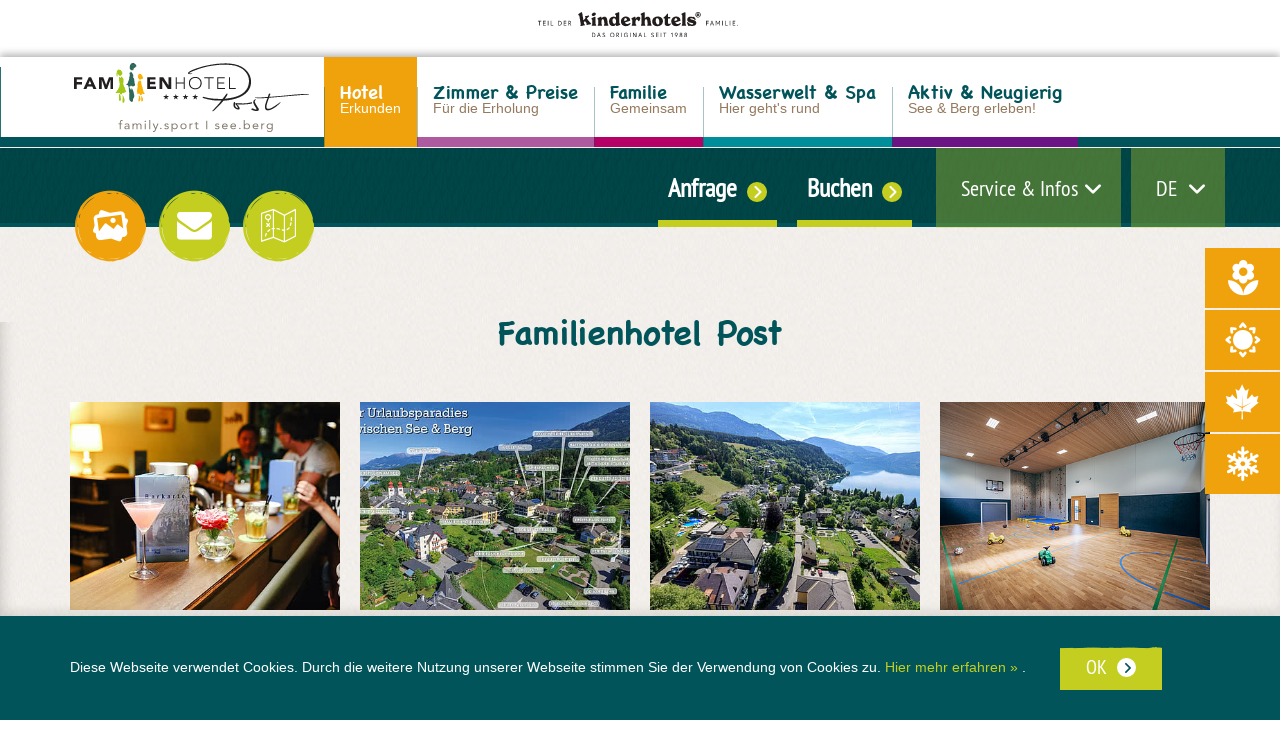

--- FILE ---
content_type: text/html; charset=utf-8
request_url: https://www.familienhotelpost.com/de/hotel/impressionen/gallery/familienhotel-post/
body_size: 13093
content:
<!DOCTYPE html><html class="no-js" lang="de"><head><script>document.cookie='resolution='+screen.width+("devicePixelRatio" in window ? ","+devicePixelRatio : ",1")+'; path=/';</script><meta charset="utf-8"><!-- Design & Umsetzung © BlueChip Software GmbH <http://www.bluechip.at>- - - - - - - - - - - - - - - - - - - - - - - - - - - - - - - - - - -This website is powered by TYPO3 - inspiring people to share!TYPO3 is a free open source Content Management Framework initially created by Kasper Skaarhoj and licensed under GNU/GPL.TYPO3 is copyright 1998-2018 of Kasper Skaarhoj. Extensions are copyright of their respective owners.Information and contribution at https://typo3.org/--><base href="https://www.familienhotelpost.com/"><title>Familienhotel Post - Familienhotel Post</title><meta name="generator" content="TYPO3 CMS"><link rel="stylesheet" type="text/css" href="/typo3temp/compressor/merged-da1830348a4e8b0c4d0d701007750938-4e1c726442acecaf4cc2b638a2cab961.css?1744198501" media="all"><link rel="stylesheet" type="text/css" href="/typo3temp/compressor/e023450afb-4d0aae89c7eb49464a199bb199df5ec1.css?1657686567" media="all"><link href="/de/hotel/impressionen/gallery/familienhotel-post/" hreflang="de" rel="alternate" /><link href="/de/hotel/impressionen/gallery/familienhotel-post/" hreflang="x-default" rel="alternate" /><link href="/en/hotel/impressions/gallery/familienhotel-post/" hreflang="en" rel="alternate" /><link href="/it/hotel/impressioni/gallery/familienhotel-post/" hreflang="it" rel="alternate" /><meta name="robots" content="index,follow"><meta name="ICBM" content="46.8045043, 13.5734706"><meta name="geo.position" content="46.8045043;13.5734706"><meta name="geo.region" content="AT-2"><meta name="geo.placename" content="Millstatt"><link rel="canonical" href="https://www.familienhotelpost.com/de/hotel/impressionen/gallery/familienhotel-post/"><meta property="og:site_name" content="Familienhotel Post"><meta property="og:title" content="Familienhotel Post"><meta property="og:image:width" content="1080"><meta property="og:image:height" content="510"><meta property="og:image:type" content="image/jpg"><meta property="og:type" content="article"><meta property="og:latitude" content="46.8045043"><meta property="og:longitude" content="13.5734706"><meta property="og:street-address" content="Mirnockstrasse 38"><meta property="og:locality" content="Millstatt"><meta property="og:region" content="Kärnten"><meta property="og:postal-code" content="9872"><meta property="og:country-name" content="Österreich"><meta property="og:image" content="https://www.familienhotelpost.com/fileadmin/_processed_/7/1/csm_Baby-Hotel-Oesterreich-01_6ecdb19653.jpg" /><meta property="og:image:type" content="image/jpeg" /><meta property="og:image:width" content="1200" /><meta property="og:image:height" content="630" /><meta property="og:image" content="https://www.familienhotelpost.com/fileadmin/_processed_/c/c/csm_Urlaub-mit-Baby-Oesterreich-01_b987998e9f.jpg" /><meta property="og:image:type" content="image/jpeg" /><meta property="og:image:width" content="1200" /><meta property="og:image:height" content="630" /><meta property="og:image" content="https://www.familienhotelpost.com/fileadmin/_processed_/2/3/csm_Urlaub-mit-Baby-Oesterreich-03_2d78d4518a.jpg" /><meta property="og:image:type" content="image/jpeg" /><meta property="og:image:width" content="1200" /><meta property="og:image:height" content="630" /><meta property="og:image" content="https://www.familienhotelpost.com/fileadmin/_processed_/0/6/csm_Familienhotel-Kaernten-Maifest-18_7cb2777112.jpg" /><meta property="og:image:type" content="image/jpeg" /><meta property="og:image:width" content="1200" /><meta property="og:image:height" content="630" /><meta property="og:image" content="https://www.familienhotelpost.com/fileadmin/_processed_/f/8/csm_Familienhotel-Kaernten-Osterzeit-01_9551777866.jpg" /><meta property="og:image:type" content="image/jpeg" /><meta property="og:image:width" content="1200" /><meta property="og:image:height" content="630" /><meta property="og:image" content="https://www.familienhotelpost.com/fileadmin/_processed_/0/7/csm_Familienhotel-Kaernten-Osterzeit-04_65f6f44b50.jpg" /><meta property="og:image:type" content="image/jpeg" /><meta property="og:image:width" content="1200" /><meta property="og:image:height" content="630" /><meta property="og:image" content="https://www.familienhotelpost.com/fileadmin/_processed_/2/a/csm_Familienurlaub-Kaernten-Sommer-01_524260a49b.jpg" /><meta property="og:image:type" content="image/jpeg" /><meta property="og:image:width" content="1200" /><meta property="og:image:height" content="630" /><meta property="og:image" content="https://www.familienhotelpost.com/fileadmin/_processed_/8/2/csm_Familienurlaub-Kaernten-Sommer-03_ea48057274.jpg" /><meta property="og:image:type" content="image/jpeg" /><meta property="og:image:width" content="1200" /><meta property="og:image:height" content="630" /><meta property="og:image" content="https://www.familienhotelpost.com/fileadmin/_processed_/e/6/csm_Kinderhotel-Kaernten-Sommer-02_ed4178c44e.jpg" /><meta property="og:image:type" content="image/jpeg" /><meta property="og:image:width" content="1200" /><meta property="og:image:height" content="630" /><meta property="og:image" content="https://www.familienhotelpost.com/fileadmin/_processed_/0/6/csm_Kinderhotel-Kaernten-Sommer-03_51da67add6.jpg" /><meta property="og:image:type" content="image/jpeg" /><meta property="og:image:width" content="1200" /><meta property="og:image:height" content="630" /><script>document.cookie='resolution='+screen.width+("devicePixelRatio" in window ? ","+devicePixelRatio : ",1")+'; path=/';</script> <script type="text/javascript">document.documentElement.className = document.documentElement.className.replace(/(^|\s)no-js(\s|$)/, '$1$2') + ' js ';</script> <meta name="viewport" content="width=device-width,initial-scale=1" /> <meta http-equiv="X-UA-Compatible" content="IE=Edge" /> <link rel="apple-touch-icon" sizes="180x180" href="/fileadmin/images/favicon/apple-touch-icon.png"> <link rel="icon" type="image/png" href="/fileadmin/images/favicon/favicon-32x32.png" sizes="32x32"> <link rel="icon" type="image/png" href="/fileadmin/images/favicon/favicon-16x16.png" sizes="16x16"> <link rel="manifest" href="/fileadmin/images/favicon/manifest.json"> <link rel="mask-icon" href="/fileadmin/images/favicon/safari-pinned-tab.svg" color="#aa0659"> <link rel="shortcut icon" href="/fileadmin/images/favicon/favicon.ico"> <meta name="msapplication-config" content="/fileadmin/images/favicon/browserconfig.xml"> <meta name="theme-color" content="#ffffff"> <script> (function (i, s, o, g, r, a, m) { i['GoogleAnalyticsObject'] = r; i[r] = i[r] || function () { (i[r].q = i[r].q || []).push(arguments) }, i[r].l = 1 * new Date(); a = s.createElement(o), m = s.getElementsByTagName(o)[0]; a.async = 1; a.src = g; m.parentNode.insertBefore(a, m) })(window, document, 'script', '//www.google-analytics.com/analytics.js', 'ga'); ga('create', 'UA-12224211-4', 'auto'); ga('send', 'pageview'); ga('set', 'anonymizeIp', true); </script> <script async src="https://www.googletagmanager.com/gtag/js?id=G-31D6SGZH18"></script> <script> window.dataLayer = window.dataLayer || []; function gtag() { dataLayer.push(arguments); } gtag('js', new Date()); gtag('config', 'G-31D6SGZH18'); </script></head><body class="page"> <div class="tx-bccookiecontrol-pi1"><script type="text/html" id="bc_cookiecontrol_script"> <div id="bc_cookiecontrol" class="simple"> <div id="bc_cookiecontrol_overlay"></div> <div id="bc_cookiecontrol_holder"> <div class="row"> <div class="columns"> <div id="bc_cookiecontrol_text"> <div id="bc_cookiecontrol_text_inner">Diese Webseite verwendet Cookies. Durch die weitere Nutzung unserer Webseite stimmen Sie der Verwendung von Cookies zu.&#32;<a href="/de/service-links/datenschutz-cookies/">Hier mehr erfahren &raquo;</a>&#32;.</div> <div id="bc_cookiecontrol_buttons"><span id="bc_cookiecontrol_buttons_enable" class="button-cookie"><a href="#">OK</a></span></div> </div> </div> </div> </div> </script></div> <main class="page-sub "> <div id="header"> <div id="kiho-logo"> <a target="_blank" href="http://www.kinderhotels.com"><img width="200" src="/fileadmin/images/logos/original-kinderhotels-logo.svg?2" alt="Anfrage" /></a> </div> <div id="header-top" class="nocontent"> <div class="row small-collapse"> <div class="columns xlarge-offset-1 xlarge-11"> <div id="header-helper"> <div> <div id="logo"> <a href="https://www.familienhotelpost.com/"><img width="214" src="/fileadmin/images/logos/familienhotelpost-millstatt.svg" alt="4* Familienhotel Post " /></a> </div> </div> <div id="mainnav-wrapper" class="hide-for-print"> <div> <nav id="mainnav"> <ul class="nav first" data-bc-class="first"><li class="channel-id-18 first act"><a href="/de/hotel/" title="Hotel" class="first ah-height-large"><div class="content-holder"><span class="toggler hide-for-large"><span data-icon="+" data-icon-toggle="-"></span></span><span class="title">Hotel</span><span class="subtitle">Erkunden</span></div></a><div><div class="second-menu-wrapper"><div><div class="row"><div class="columns"><ul class="nav second" data-bc-class="second"><li class="channel-id-24 first "><a href="/de/hotel/familienhotel-post/" title="Familienhotel Post" class="second"><div class="content-holder"><span class="title">Familienhotel Post</span></div></a></li><li class="channel-id-25 "><a href="/de/hauptnavigation/hotel/postillion-am-see/" title="Postillion am See" class="second"><div class="content-holder"><span class="title">Postillion am See</span></div></a></li><li class="channel-id-26 "><a href="/de/hotel/gourmet-genuss/" title="Gourmet &amp; Genuss" class="second"><div class="content-holder"><span class="title">Gourmet & Genuss</span></div></a></li><li class="channel-id-27 "><a href="/de/hotel/team-gastgeber/" title="Team &amp; Gastgeber" class="second"><div class="content-holder"><span class="title">Team & Gastgeber</span></div></a></li><li class="channel-id-124 "><a href="/de/hotel/umweltzeichen/" title="Umweltzeichen" class="second"><div class="content-holder"><span class="title">Umweltzeichen</span></div></a></li><li class="channel-id-28 "><a href="/de/hotel/lage-uebersicht/" title="Lage &amp; Übersicht" class="second"><div class="content-holder"><span class="title">Lage & Übersicht</span></div></a></li><li class="channel-id-31 "><a href="/de/hotel/auszeichnung-kompetenz/" title="Auszeichnung &amp; Kompetenz" class="second"><div class="content-holder"><span class="title">Auszeichnung & Kompetenz</span></div></a></li><li class="channel-id-162 act"><a href="/de/hotel/impressionen/" title="Impressionen" class="second"><div class="content-holder"><span class="title">Impressionen</span></div></a></li><li class="channel-id-30 "><a href="/de/hotel/video-ecke/" title="Video-Ecke" class="second"><div class="content-holder"><span class="title">Video-Ecke</span></div></a></li><li class="channel-id-106 last "><a href="/de/hotel/besondere-momente/besondere-momente/" title="Besondere Momente" class="second"><div class="content-holder"><span class="title">Besondere Momente</span></div></a></li></ul></div><div class="columns"><ul class="mainnav-images"><li class="mainnav-image"><a href="/fileadmin/_processed_/b/7/csm_4-Sterne-Hotel-Millstaetter-See-03_bf913bd572.adaptive.jpg" class="photoswipe" data-gallery="lightbox[18]" data-width="1080" data-height="510" data-subtitle="" data-description=""><img src="/fileadmin/_processed_/b/7/csm_4-Sterne-Hotel-Millstaetter-See-03_831955d668.adaptive.jpg" width="360" height="170" alt="Familienhotel Post - Außenansicht im Sommer" ></a><span></span></li><li class="mainnav-image"><a href="/fileadmin/_processed_/0/1/csm_22-9936-LR_familienhotelpost_millstatt_c_gert_perauer_1af4b78a5f.adaptive.jpg" class="photoswipe" data-gallery="lightbox[18]" data-width="1080" data-height="510" data-subtitle="" data-description=""><img src="/fileadmin/_processed_/0/1/csm_22-9936-LR_familienhotelpost_millstatt_c_gert_perauer_1fa15956d4.adaptive.jpg" width="360" height="170" alt="" ></a><span></span></li><li class="mainnav-image"><a href="/fileadmin/_processed_/d/b/csm_CFB_0838l-1024x683_9353fa8a7e.adaptive.jpg" class="photoswipe" data-gallery="lightbox[18]" data-width="1080" data-height="510" data-subtitle="" data-description=""><img src="/fileadmin/_processed_/d/b/csm_CFB_0838l-1024x683_00569f6424.adaptive.jpg" width="360" height="170" alt="" ></a><span></span></li></ul></div><div class="border"></div></div></div></div></div></li><li class="channel-id-19 "><a href="/de/zimmer-preise/" title="Zimmer &amp; Preise" class="first ah-height-large"><div class="content-holder"><span class="toggler hide-for-large"><span data-icon="+" data-icon-toggle="-"></span></span><span class="title">Zimmer &amp; Preise</span><span class="subtitle">Für die Erholung</span></div></a><div><div class="second-menu-wrapper"><div><div class="row"><div class="columns"><ul class="nav second" data-bc-class="second"><li class="channel-id-32 first "><a href="/de/zimmer-preise/zimmerpreise/" title="Zimmerübersicht" class="second"><div class="content-holder"><span class="title">Zimmerübersicht</span></div></a></li><li class="channel-id-34 "><a href="/de/zimmer-preise/pauschalangebote/" title="Pauschalangebote" class="second"><div class="content-holder"><span class="title">Pauschalangebote</span></div></a></li><li class="channel-id-39 "><a href="https://booking.familienhotelpost.com/?skd-language-code=de" target="_blank" title="Freie Zimmer &amp; Preise" class="second"><div class="content-holder"><span class="title">Freie Zimmer & Preise</span></div></a></li><li class="channel-id-36 "><a href="/de/zimmer-preise/restplatzboerse-last-minute/" title="Restplatzbörse - Last Minute" class="second"><div class="content-holder"><span class="title">Restplatzbörse - Last Minute</span></div></a></li><li class="channel-id-38 "><a href="/de/zimmer-preise/100-inklusivleistungen/" title="100 Inklusivleistungen" class="second"><div class="content-holder"><span class="title">100 Inklusivleistungen</span></div></a></li><li class="channel-id-286 "><a href="/de/zimmer-preise/faq-gute-antworten/" title="FAQ - gute Antworten" class="second"><div class="content-holder"><span class="title">FAQ - gute Antworten</span></div></a></li><li class="channel-id-8 "><a href="/de/zimmer-preise/anfrage/" title="Anfrage" class="second"><div class="content-holder"><span class="title">Anfrage</span></div></a></li><li class="channel-id-161 "><a href="/de/zimmer-preise/freie-zimmer-preise/" target="_blank" title="Buchung" class="second"><div class="content-holder"><span class="title">Buchung</span></div></a></li><li class="channel-id-294 "><a href="/de/zimmer-preise/storno-tiere-agbs/" title="Storno, Tiere &amp; AGBs" class="second"><div class="content-holder"><span class="title">Storno, Tiere & AGBs</span></div></a></li><li class="channel-id-296 last "><a href="/de/zimmer-preise/gutscheine/" title="Gutscheine" class="second"><div class="content-holder"><span class="title">Gutscheine</span></div></a></li></ul></div><div class="columns"><ul class="mainnav-images"><li class="mainnav-image"><a href="/fileadmin/_processed_/e/2/csm_RiegenbachoB_hell_6ca3f30b96.adaptive.jpg" class="photoswipe" data-gallery="lightbox[19]" data-width="1080" data-height="510" data-subtitle="" data-description=""><img src="/fileadmin/_processed_/e/2/csm_RiegenbachoB_hell_5bfdf0a762.adaptive.jpg" width="360" height="170" alt="" ></a><span></span></li><li class="mainnav-image"><a href="/fileadmin/_processed_/b/0/csm_Familienzimmer-Kaernten-am-See-03_d53d1edb1f.adaptive.jpg" class="photoswipe" data-gallery="lightbox[19]" data-width="1080" data-height="510" data-subtitle="" data-description=""><img src="/fileadmin/_processed_/b/0/csm_Familienzimmer-Kaernten-am-See-03_c3078b1d95.adaptive.jpg" width="360" height="170" alt="Zimmer im Familienhotel Post in Kärnten" ></a><span></span></li><li class="mainnav-image"><a href="/fileadmin/_processed_/6/7/csm_IMG_5531_fd9d337ac8.adaptive.jpg" class="photoswipe" data-gallery="lightbox[19]" data-width="1080" data-height="510" data-subtitle="" data-description=""><img src="/fileadmin/_processed_/6/7/csm_IMG_5531_6ca1c1513b.adaptive.jpg" width="360" height="170" alt="" ></a><span></span></li></ul></div><div class="border"></div></div></div></div></div></li><li class="channel-id-20 "><a href="/de/familie/" title="Familie" class="first ah-height-large"><div class="content-holder"><span class="toggler hide-for-large"><span data-icon="+" data-icon-toggle="-"></span></span><span class="title">Familie</span><span class="subtitle">Gemeinsam</span></div></a><div><div class="second-menu-wrapper"><div><div class="row"><div class="columns"><ul class="nav second" data-bc-class="second"><li class="channel-id-40 first "><a href="/de/familie/baby-kleinkinder/" title="Baby &amp; Kleinkinder" class="second"><div class="content-holder"><span class="title">Baby & Kleinkinder</span></div></a></li><li class="channel-id-41 "><a href="/de/familie/kinder/" title="Kinder" class="second"><div class="content-holder"><span class="title">Kinder</span></div></a></li><li class="channel-id-42 "><a href="/de/familie/jugend/" title="Jugend" class="second"><div class="content-holder"><span class="title">Jugend</span></div></a></li><li class="channel-id-269 "><a href="/de/familie/100m2-spiel-und-sporthalle/" title="100m² Spiel-und Sporthalle" class="second"><div class="content-holder"><span class="title">100m² Spiel-und Sporthalle</span></div></a></li><li class="channel-id-287 "><a href="/de/familie/tiere-ponyreiten/" title="Tiere &amp; Ponyreiten" class="second"><div class="content-holder"><span class="title">Tiere & Ponyreiten</span></div></a></li><li class="channel-id-328 "><a href="/de/familie/piratenschiff-am-see/" title="Piratenschiff am See" class="second"><div class="content-holder"><span class="title">Piratenschiff am See</span></div></a></li><li class="channel-id-43 "><a href="/de/familie/indoor-angebote/" title="Indoor Angebote" class="second"><div class="content-holder"><span class="title">Indoor Angebote</span></div></a></li><li class="channel-id-44 "><a href="/de/familie/outdoor-angebote/" title="Outdoor Angebote" class="second"><div class="content-holder"><span class="title">Outdoor Angebote</span></div></a></li><li class="channel-id-45 "><a href="/de/familie/xxl-betreuungszeiten/" title="XXL Betreuungszeiten" class="second"><div class="content-holder"><span class="title">XXL Betreuungszeiten</span></div></a></li><li class="channel-id-159 "><a href="/de/familie/neu-edelstein-und-holzwerkstatt/" title="✪ Neu: Edelstein- und Holzwerkstatt" class="second"><div class="content-holder"><span class="title">✪ Neu: Edelstein- und Holzwerkstatt</span></div></a></li><li class="channel-id-337 "><a href="/de/familie/1-strand-club-fuer-kinder/" title="1. Strand-Club für Kinder" class="second"><div class="content-holder"><span class="title">1. Strand-Club für Kinder</span></div></a></li><li class="channel-id-46 "><a href="/de/familie/kurse/" title="Kurse" class="second"><div class="content-holder"><span class="title">Kurse</span></div></a></li><li class="channel-id-336 last "><a href="/de/familie/forscher-am-see/" title="Forscher am See" class="second"><div class="content-holder"><span class="title">Forscher am See</span></div></a></li></ul></div><div class="columns"><ul class="mainnav-images"><li class="mainnav-image"><a href="/fileadmin/_processed_/0/c/csm_Kinder-Yoga_f60c8354a5.adaptive.jpg" class="photoswipe" data-gallery="lightbox[20]" data-width="1080" data-height="510" data-subtitle="" data-description=""><img src="/fileadmin/_processed_/0/c/csm_Kinder-Yoga_56dd2d7285.adaptive.jpg" width="360" height="170" alt="" ></a><span></span></li><li class="mainnav-image"><a href="/fileadmin/_processed_/7/4/csm_kinderhotel_kaernten_klettern3_176d8b51d9.adaptive.jpg" class="photoswipe" data-gallery="lightbox[20]" data-width="1080" data-height="510" data-subtitle="" data-description=""><img src="/fileadmin/_processed_/7/4/csm_kinderhotel_kaernten_klettern3_904939e7de.adaptive.jpg" width="360" height="170" alt="" ></a><span></span></li><li class="mainnav-image"><a href="/fileadmin/_processed_/4/c/csm_Foto_Sommer-12_70f61e5c4d.adaptive.jpg" class="photoswipe" data-gallery="lightbox[20]" data-width="1080" data-height="510" data-subtitle="" data-description=""><img src="/fileadmin/_processed_/4/c/csm_Foto_Sommer-12_9b52ca6823.adaptive.jpg" width="360" height="170" alt="" ></a><span></span></li></ul></div><div class="border"></div></div></div></div></div></li><li class="channel-id-21 "><a href="/de/wasserwelt-spa/" title="Wasserwelt &amp; Spa" class="first ah-height-large"><div class="content-holder"><span class="toggler hide-for-large"><span data-icon="+" data-icon-toggle="-"></span></span><span class="title">Wasserwelt &amp; Spa</span><span class="subtitle">Hier geht's rund</span></div></a><div><div class="second-menu-wrapper"><div><div class="row"><div class="columns"><ul class="nav second" data-bc-class="second"><li class="channel-id-48 first "><a href="/de/wasserwelt-spa/wasserwelt-kinder/" title="Wasserwelt Kinder" class="second"><div class="content-holder"><span class="title">Wasserwelt Kinder</span></div></a></li><li class="channel-id-49 "><a href="/de/wasserwelt-spa/wasserwelt-eltern/" title="Wasserwelt Eltern" class="second"><div class="content-holder"><span class="title">Wasserwelt Eltern</span></div></a></li><li class="channel-id-50 "><a href="/de/wasserwelt-spa/wellness-oase/" title="Wellness-Oase" class="second"><div class="content-holder"><span class="title">Wellness-Oase</span></div></a></li><li class="channel-id-51 "><a href="/de/wasserwelt-spa/massagen-kosmetik/" title="Massagen &amp; Kosmetik" class="second"><div class="content-holder"><span class="title">Massagen & Kosmetik</span></div></a></li><li class="channel-id-52 "><a href="/de/hauptnavigation/wasserwelt-spa/kinder-wellness/" title="Kinder-Wellness" class="second"><div class="content-holder"><span class="title">Kinder-Wellness</span></div></a></li><li class="channel-id-126 last "><a href="/de/wasserwelt-spa/fitnessraum/" title="Fitnessraum" class="second"><div class="content-holder"><span class="title">Fitnessraum</span></div></a></li></ul></div><div class="columns"><ul class="mainnav-images"><li class="mainnav-image"><a href="/fileadmin/_processed_/f/8/csm_Familienhotel-mit-Hallenbad-und-Aussenpool_af3918a472.adaptive.jpg" class="photoswipe" data-gallery="lightbox[21]" data-width="1080" data-height="510" data-subtitle="" data-description=""><img src="/fileadmin/_processed_/f/8/csm_Familienhotel-mit-Hallenbad-und-Aussenpool_2a73747eca.adaptive.jpg" width="360" height="170" alt="Große Außenpoolanlage im Familienhotel Post" ></a><span></span></li><li class="mainnav-image"><a href="/fileadmin/_processed_/d/4/csm_Familienhotel-Schwimmbad-04_ecb066ef60.adaptive.jpg" class="photoswipe" data-gallery="lightbox[21]" data-width="1080" data-height="510" data-subtitle="" data-description="Sand & Wasser eine ideale Kombination für einen Sommertag"><img src="/fileadmin/_processed_/d/4/csm_Familienhotel-Schwimmbad-04_2ed75bc658.adaptive.jpg" width="360" height="170" alt="Lustige Momente im Kinder-Planschbecken" title="Outdoor-Kinderplanschbecken" ></a><span></span></li><li class="mainnav-image"><a href="/fileadmin/_processed_/c/9/csm_Wellness-und-Kinderhotel-Kaernten-01_5315bf3a68.adaptive.jpg" class="photoswipe" data-gallery="lightbox[21]" data-width="1080" data-height="510" data-subtitle="" data-description="Panorama-Hallenbad, Kinderplantschbecken mit 34°, Wellness-Oase, Gebirgsgrotte, Sauna am See,... gemütlich & wohlfühlen"><img src="/fileadmin/_processed_/c/9/csm_Wellness-und-Kinderhotel-Kaernten-01_9c4d65f453.adaptive.jpg" width="360" height="170" alt="Wellness-Oase im Familienhotel Post" title="Wasserwelt für Eltern &amp; Kinder" ></a><span></span></li></ul></div><div class="border"></div></div></div></div></div></li><li class="channel-id-22 "><a href="/de/aktiv-neugierig/" title="Aktiv &amp; Neugierig" class="first ah-height-large"><div class="content-holder"><span class="toggler hide-for-large"><span data-icon="+" data-icon-toggle="-"></span></span><span class="title">Aktiv &amp; Neugierig</span><span class="subtitle">See & Berg erleben!</span></div></a><div><div class="second-menu-wrapper"><div><div class="row"><div class="columns"><ul class="nav second" data-bc-class="second"><li class="channel-id-56 first "><a href="/de/aktiv-neugierig/aktiv-im-sommer/" title="Aktiv im Sommer" class="second"><div class="content-holder"><span class="title">Aktiv im Sommer</span></div></a></li><li class="channel-id-57 "><a href="/de/aktiv-neugierig/aktiv-im-winter/" title="Aktiv im Winter" class="second"><div class="content-holder"><span class="title">Aktiv im Winter</span></div></a></li><li class="channel-id-53 "><a href="http://www.villa-postillion.at/de/soul/yoga/" title="Yoga &amp; Yoga am Floß" class="second"><div class="content-holder"><span class="title">Yoga & Yoga am Floß</span></div></a></li><li class="channel-id-338 "><a href="/de/aktiv-neugierig/eltern-aktivprogramm/" title="Eltern-Aktivprogramm" class="second"><div class="content-holder"><span class="title">Eltern-Aktivprogramm</span></div></a></li><li class="channel-id-54 "><a href="/de/aktiv-neugierig/seeberuehrungen/" title="SeeBerührungen" class="second"><div class="content-holder"><span class="title">SeeBerührungen</span></div></a></li><li class="channel-id-298 "><a href="/de/aktiv-neugierig/sanfter-winter/" title="☃ Sanfter Winter" class="second"><div class="content-holder"><span class="title">☃ Sanfter Winter</span></div></a></li><li class="channel-id-55 "><a href="/de/aktiv-neugierig/bergberuehrungen/" title="BergBerührungen" class="second"><div class="content-holder"><span class="title">BergBerührungen</span></div></a></li><li class="channel-id-131 "><a href="/de/familie/kurse/zwergerlkurs/" title="Zwergerlkurs" class="second"><div class="content-holder"><span class="title">Zwergerlkurs</span></div></a></li><li class="channel-id-58 "><a href="/de/aktiv-neugierig/region-millstaetter-see/" title="Region Millstätter See" class="second"><div class="content-holder"><span class="title">Region Millstätter See</span></div></a></li><li class="channel-id-59 last "><a href="/de/aktiv-neugierig/kultur/" title="Kultur" class="second"><div class="content-holder"><span class="title">Kultur</span></div></a></li></ul></div><div class="columns"><ul class="mainnav-images"><li class="mainnav-image"><a href="/fileadmin/_processed_/5/4/csm_Mountainbiken-am-Millstaetter-See-01_93f42f8726.adaptive.jpg" class="photoswipe" data-gallery="lightbox[22]" data-width="1080" data-height="510" data-subtitle="" data-description=""><img src="/fileadmin/_processed_/5/4/csm_Mountainbiken-am-Millstaetter-See-01_66e3a13c3a.adaptive.jpg" width="360" height="170" alt="Mountainbiken mit Aussicht auf den Millstätter See" ></a><span></span></li><li class="mainnav-image"><a href="/fileadmin/_processed_/d/2/csm_20150514_162830_6b43831f10.adaptive.jpg" class="photoswipe" data-gallery="lightbox[22]" data-width="1080" data-height="510" data-subtitle="" data-description=""><img src="/fileadmin/_processed_/d/2/csm_20150514_162830_8e18a45ded.adaptive.jpg" width="360" height="170" alt="" ></a><span></span></li><li class="mainnav-image"><a href="/fileadmin/_processed_/c/6/csm_Wandern-Millstatt-Granattor-01_c623573922.adaptive.jpg" class="photoswipe" data-gallery="lightbox[22]" data-width="1080" data-height="510" data-subtitle="" data-description=""><img src="/fileadmin/_processed_/c/6/csm_Wandern-Millstatt-Granattor-01_2f85b728f4.adaptive.jpg" width="360" height="170" alt="Granattor mit Ausblick auf den Millstätter See" ></a><span></span></li></ul></div><div class="border"></div></div></div></div></div></li><li class="channel-id-23 last "><a href="/de/service-infos/anreise/" title="Service &amp; Infos" class="first ah-height-large"><div class="content-holder"><span class="toggler hide-for-large"><span data-icon="+" data-icon-toggle="-"></span></span><span class="title">Service &amp; Infos</span><span class="subtitle"></span></div></a><div><div class="second-menu-wrapper"><div><div class="row"><div class="columns"><ul class="nav second" data-bc-class="second"><li class="channel-id-9 first "><a href="/de/service-infos/anreise/" title="Anreise" class="second"><div class="content-holder"><span class="title">Anreise</span></div></a></li><li class="channel-id-61 "><a href="/de/service-infos/aktuelles-essen/" title="Aktuelles Essen" class="second"><div class="content-holder"><span class="title">Aktuelles Essen</span></div></a></li><li class="channel-id-62 "><a href="/de/service-infos/wetterstation-webcam/" title="Wetterstation &amp; Webcam" class="second"><div class="content-holder"><span class="title">Wetterstation & Webcam</span></div></a></li><li class="channel-id-324 "><a href="/de/service-infos/wochenprogramm/" title="Wochenprogramm" class="second"><div class="content-holder"><span class="title">Wochenprogramm</span></div></a></li><li class="channel-id-144 "><a href="/de/familie/kurse/kinder-skikurs-voranmeldung/" title="Kinder-Skikurs-Voranmeldung" class="second"><div class="content-holder"><span class="title">Kinder-Skikurs-Voranmeldung</span></div></a></li><li class="channel-id-63 "><a href="/de/service-infos/hotelkatalog/" title="Hotelkatalog" class="second"><div class="content-holder"><span class="title">Hotelkatalog</span></div></a></li><li class="channel-id-146 "><a href="/de/service-infos/jobs-karriere/" title="✔ Jobs &amp; Karriere" class="second"><div class="content-holder"><span class="title">✔ Jobs & Karriere</span></div></a></li><li class="channel-id-313 "><a href="/de/service-infos/advent-weihnachtsfeiern/" title="Advent- &amp; Weihnachtsfeiern" class="second"><div class="content-holder"><span class="title">Advent- & Weihnachtsfeiern</span></div></a></li><li class="channel-id-139 last "><a href="/de/service-infos/newsletter/" title="Newsletter" class="second"><div class="content-holder"><span class="title">Newsletter</span></div></a></li></ul></div><div class="columns"><ul class="mainnav-images"></ul></div><div class="border"></div></div></div></div></div></li></ul> </nav> <div id="mainnav-buttons"> <ul class="hide-for-medium"> <li> <a class="button dark" href="/de/zimmer-preise/anfrage/"><span> Anfrage </span></a> </li> <li><a href="https://booking.familienhotelpost.com/?skd-language-code=de" target="_blank" class="button dark"><span> Buchen </span></a></li> </ul> </div> <div id="mainnav-sidenav" class="hide-for-medium"> <div class="sidenav-wrapper"> <nav class="sidenav"> <ul class="nav" ><li class="first"><a href="/de/saisoneninfo/fruehling/" title="Highlights im Frühling"><span data-icon="&#xe912;"><span>Highlights im Frühling</span></span></a></li><li><a href="/de/saisoneninfo/sommer/" title="Highlights im Sommer"><span data-icon="&#xe913;"><span>Highlights im Sommer</span></span></a></li><li><a href="/de/saisoneninfo/herbst/" title="Highlights im Herbst"><span data-icon="&#xe91e;"><span>Highlights im Herbst</span></span></a></li><li class="last"><a href="/de/saisoneninfo/winter/" title="Highlights im Winter"><span data-icon="&#xe916;"><span>Highlights im Winter</span></span></a></li></ul> </nav> </div> </div> </div> </div> <div id="header-links" class="hide-for-medium hide-for-print"> <ul> <li id="languageswitcher-mobile" class="hide-for-medium"> <nav class="right-menu languageswitcher"> <ul> <li class="cur"> <a href="/de/hotel/impressionen/gallery/familienhotel-post/" title="Deutsch"> <span class="language-label">DE</span> </a> <ul class="subnav"> <li> <a href="/en/hotel/impressions/gallery/familienhotel-post/" title="English"> <span class="language-label">EN</span> </a> </li> <li> <a href="/it/hotel/impressioni/gallery/familienhotel-post/" title="Italiano"> <span class="language-label">IT</span> </a> </li> </ul> </li> </ul> </nav> </li> <script class="inject" type="text/html"><li id="header-menu-toggler" class="hide-for-medium"><a href="#"><span data-icon="&#xf0c9;" data-icon-close="&#xf00d;"></span>Menü</a></li></script> </ul> </div> </div> </div> </div> </div></div> <div class="quicklinks hide-for-print" id="quicklinks"> <div class="row"> <ul class="quicklinks-left nav"> <li class="hide-for-0 pictures first "> <a href="/de/hotel/impressionen/" title="Bilder"><span class="icon-pictures"></span></a> </li> <li class="hide-for-1 enquiry "> <a href="javascript:linkTo_UnCryptMailto('ocknvq,kphqBhcoknkgpjqvgnrquv0eqo');" title="Anfrage"><span class="icon-enquiry"></span></a> </li> <li class="hide-for-1 map "> <a href="/de/hotel/lage-uebersicht/" title="Karte"><span class="icon-map"></span></a> </li> <li class="hide-for-6 phone "> <a href="tel:+4347662108" title="Anruf" target="_blank"><span class="icon-phone"></span></a> </li> <li class="hide-for-6 whatsapp last"> <a href="https://wa.me/436641885244" target="_blank"><span class="icon-whatsapp"></span></a> </li> </ul> <ul class="quicklinks-right nav"> <li class="btn"><a class="arrow" href="/de/zimmer-preise/anfrage/"><span>Anfrage</span></a></li> <li class="btn"><a href="https://booking.familienhotelpost.com/?skd-language-code=de" target="_blank" class="arrow"><span>Buchen</span></a></li> <li class="hide-for-small"> <nav id="mainnav-splitted" class="right-menu"> <ul class="nav"><li class="last"><a href="/de/service-infos/anreise/">Service & Infos</a><ul class="nav subnav"><li class="first"><a href="/de/service-infos/anreise/">Anreise</a></li><li><a href="/de/service-infos/aktuelles-essen/">Aktuelles Essen</a></li><li><a href="/de/service-infos/wetterstation-webcam/">Wetterstation & Webcam</a></li><li><a href="/de/service-infos/wochenprogramm/">Wochenprogramm</a></li><li><a href="/de/familie/kurse/kinder-skikurs-voranmeldung/">Kinder-Skikurs-Voranmeldung</a></li><li><a href="/de/service-infos/hotelkatalog/">Hotelkatalog</a></li><li><a href="/de/service-infos/jobs-karriere/">✔ Jobs & Karriere</a></li><li><a href="/de/service-infos/advent-weihnachtsfeiern/">Advent- & Weihnachtsfeiern</a></li><li class="last"><a href="/de/service-infos/newsletter/">Newsletter</a></li></ul></li></ul> </nav> </li> <li id="languageswitcher" class="hide-for-small"> <nav class="right-menu languageswitcher"> <ul> <li class="cur"> <a href="/de/hotel/impressionen/gallery/familienhotel-post/" title="Deutsch"> <span class="language-label">DE</span> </a> <ul class="subnav"> <li> <a href="/en/hotel/impressions/gallery/familienhotel-post/" title="English"> <span class="language-label">EN</span> </a> </li> <li> <a href="/it/hotel/impressioni/gallery/familienhotel-post/" title="Italiano"> <span class="language-label">IT</span> </a> </li> </ul> </li> </ul> </nav></li> </ul> </div> <div class="sidenav-wrapper"> <nav class="sidenav"> <ul class="nav" ><li class="first"><a href="/de/saisoneninfo/fruehling/" title="Highlights im Frühling"><span data-icon="&#xe912;"><span>Highlights im Frühling</span></span></a></li><li><a href="/de/saisoneninfo/sommer/" title="Highlights im Sommer"><span data-icon="&#xe913;"><span>Highlights im Sommer</span></span></a></li><li><a href="/de/saisoneninfo/herbst/" title="Highlights im Herbst"><span data-icon="&#xe91e;"><span>Highlights im Herbst</span></span></a></li><li class="last"><a href="/de/saisoneninfo/winter/" title="Highlights im Winter"><span data-icon="&#xe916;"><span>Highlights im Winter</span></span></a></li></ul> </nav> </div> </div> <div id="content-wrapper"> <div id="content"> <div class="tx-bc-gallery"> <div itemscope="" itemtype="http://schema.org/ImageGallery"> <div class="csc-default"> <div class="row"> <div class="columns"> <div class="csc-header csc-firstHeader-outer csc-header-alignment-center"> <h1 itemprop="name">Familienhotel Post</h1> </div> </div> </div> </div> <div class="row"> <div class="columns"> <div class="bc-gallery-description" itemprop="description"></div> </div> </div> <div class="row"> <div class="columns"> <div class="bc-gallery-images" data-image-type="Image"><div class="bc-gallery-image" itemprop="associatedMedia" itemscope="" itemtype="http://schema.org/ImageObject"><a itemprop="contentUrl" class="photoswipe" href="/fileadmin/_processed_/8/d/csm_4-Sterne-Hotel-Millstaetter-See-03_33af49b8cb.jpg" title="" data-width="800" data-height="533" data-caption="" data-gallery="13"><img itemprop="thumbnailUrl" src="/fileadmin/_processed_/8/d/csm_4-Sterne-Hotel-Millstaetter-See-03_45800e08a1.jpg" width="390" height="300" alt="Hotelbar im Familienhotel Post" /></a><meta itemprop="caption description" content="" /><meta itemprop="fileFormat" content="image/jpeg" /></div><div class="bc-gallery-image" itemprop="associatedMedia" itemscope="" itemtype="http://schema.org/ImageObject"><a itemprop="contentUrl" class="photoswipe" href="/fileadmin/_processed_/c/2/csm_UEbersicht-Post-dt_0c952a6b98.jpg" title="" data-width="800" data-height="533" data-caption="" data-gallery="13"><img itemprop="thumbnailUrl" src="/fileadmin/_processed_/c/2/csm_UEbersicht-Post-dt_6f1b3c0a54.jpg" width="390" height="300" alt="Übersichtsplan Luftaufnahme Familienhotel Post" /></a><meta itemprop="caption description" content="" /><meta itemprop="fileFormat" content="image/jpeg" /></div><div class="bc-gallery-image" itemprop="associatedMedia" itemscope="" itemtype="http://schema.org/ImageObject"><a itemprop="contentUrl" class="photoswipe" href="/fileadmin/_processed_/7/3/csm_Familienhotel-am-See-Oesterreich-01_9c853ce53b.jpg" title="Urlaubsparadies am See &amp; Berg" data-width="800" data-height="533" data-caption="Vielfältiges Natur- und Urlaubserlebnis" data-gallery="13"><img itemprop="thumbnailUrl" src="/fileadmin/_processed_/7/3/csm_Familienhotel-am-See-Oesterreich-01_fc3b490936.jpg" width="390" height="300" alt="Familienhotel Post Luftaufnahme" title="Urlaubsparadies am See &amp; Berg" /></a><meta itemprop="caption description" content="" /><meta itemprop="fileFormat" content="image/jpeg" /></div><div class="bc-gallery-image" itemprop="associatedMedia" itemscope="" itemtype="http://schema.org/ImageObject"><a itemprop="contentUrl" class="photoswipe" href="/fileadmin/_processed_/5/7/csm_73-6211-web_familienhotelpost_millstatt_c_gert_perauer_f22e16637a.jpg" title="" data-width="800" data-height="533" data-caption="" data-gallery="13"><img itemprop="thumbnailUrl" src="/fileadmin/_processed_/5/7/csm_73-6211-web_familienhotelpost_millstatt_c_gert_perauer_86bc3faed7.jpg" width="390" height="300" alt="" /></a><meta itemprop="caption description" content="" /><meta itemprop="fileFormat" content="image/jpeg" /></div><div class="bc-gallery-image" itemprop="associatedMedia" itemscope="" itemtype="http://schema.org/ImageObject"><a itemprop="contentUrl" class="photoswipe" href="/fileadmin/_processed_/7/4/csm_kinderhotel_kaernten_klettern3_1fc5af0c6a.jpg" title="" data-width="800" data-height="533" data-caption="" data-gallery="13"><img itemprop="thumbnailUrl" src="/fileadmin/_processed_/7/4/csm_kinderhotel_kaernten_klettern3_4dafff851b.jpg" width="390" height="300" alt="" /></a><meta itemprop="caption description" content="" /><meta itemprop="fileFormat" content="image/jpeg" /></div><div class="bc-gallery-image" itemprop="associatedMedia" itemscope="" itemtype="http://schema.org/ImageObject"><a itemprop="contentUrl" class="photoswipe" href="/fileadmin/_processed_/1/0/csm_Bobby_Car_Kinderhotel_Kaernten3_0a0d426495.jpg" title="" data-width="800" data-height="600" data-caption="" data-gallery="13"><img itemprop="thumbnailUrl" src="/fileadmin/_processed_/1/0/csm_Bobby_Car_Kinderhotel_Kaernten3_c74ca787b9.jpg" width="390" height="300" alt="" /></a><meta itemprop="caption description" content="" /><meta itemprop="fileFormat" content="image/jpeg" /></div><div class="bc-gallery-image" itemprop="associatedMedia" itemscope="" itemtype="http://schema.org/ImageObject"><a itemprop="contentUrl" class="photoswipe" href="/fileadmin/_processed_/a/e/csm_kinderhotel_kaernten_klettern1_d2d49c8195.jpg" title="" data-width="800" data-height="533" data-caption="" data-gallery="13"><img itemprop="thumbnailUrl" src="/fileadmin/_processed_/a/e/csm_kinderhotel_kaernten_klettern1_d06fcfe929.jpg" width="390" height="300" alt="" /></a><meta itemprop="caption description" content="" /><meta itemprop="fileFormat" content="image/jpeg" /></div><div class="bc-gallery-image" itemprop="associatedMedia" itemscope="" itemtype="http://schema.org/ImageObject"><a itemprop="contentUrl" class="photoswipe" href="/fileadmin/_processed_/8/6/csm_24-9945-LR_familienhotelpost_millstatt_c_gert_perauer_643df15442.jpg" title="" data-width="800" data-height="533" data-caption="" data-gallery="13"><img itemprop="thumbnailUrl" src="/fileadmin/_processed_/8/6/csm_24-9945-LR_familienhotelpost_millstatt_c_gert_perauer_d5660f9d16.jpg" width="390" height="300" alt="" /></a><meta itemprop="caption description" content="" /><meta itemprop="fileFormat" content="image/jpeg" /></div><div class="bc-gallery-image" itemprop="associatedMedia" itemscope="" itemtype="http://schema.org/ImageObject"><a itemprop="contentUrl" class="photoswipe" href="/fileadmin/_processed_/b/0/csm_Familienzimmer-Kaernten-am-See-03_441f079d36.jpg" title="" data-width="800" data-height="533" data-caption="" data-gallery="13"><img itemprop="thumbnailUrl" src="/fileadmin/_processed_/b/0/csm_Familienzimmer-Kaernten-am-See-03_d0a7f10bde.jpg" width="390" height="300" alt="Zimmer im Familienhotel Post in Kärnten" /></a><meta itemprop="caption description" content="" /><meta itemprop="fileFormat" content="image/jpeg" /></div><div class="bc-gallery-image" itemprop="associatedMedia" itemscope="" itemtype="http://schema.org/ImageObject"><a itemprop="contentUrl" class="photoswipe" href="/fileadmin/_processed_/5/d/csm_Spiel_Sporthalle2_71f0bc3661.jpg" title="" data-width="800" data-height="533" data-caption="" data-gallery="13"><img itemprop="thumbnailUrl" src="/fileadmin/_processed_/5/d/csm_Spiel_Sporthalle2_8d2c1cd8a3.jpg" width="390" height="300" alt="" /></a><meta itemprop="caption description" content="" /><meta itemprop="fileFormat" content="image/jpeg" /></div><div class="bc-gallery-image" itemprop="associatedMedia" itemscope="" itemtype="http://schema.org/ImageObject"><a itemprop="contentUrl" class="photoswipe" href="/fileadmin/_processed_/6/b/csm_Doppelzimmer_hell_e8bb7972fd.jpg" title="" data-width="800" data-height="533" data-caption="" data-gallery="13"><img itemprop="thumbnailUrl" src="/fileadmin/_processed_/6/b/csm_Doppelzimmer_hell_f396884da6.jpg" width="390" height="300" alt="" /></a><meta itemprop="caption description" content="" /><meta itemprop="fileFormat" content="image/jpeg" /></div><div class="bc-gallery-image" itemprop="associatedMedia" itemscope="" itemtype="http://schema.org/ImageObject"><a itemprop="contentUrl" class="photoswipe" href="/fileadmin/_processed_/0/e/csm_Disco_Kinderhotel_See_efad882634.jpg" title="" data-width="800" data-height="600" data-caption="" data-gallery="13"><img itemprop="thumbnailUrl" src="/fileadmin/_processed_/0/e/csm_Disco_Kinderhotel_See_b49f5c5128.jpg" width="390" height="300" alt="" /></a><meta itemprop="caption description" content="" /><meta itemprop="fileFormat" content="image/jpeg" /></div><div class="bc-gallery-image" itemprop="associatedMedia" itemscope="" itemtype="http://schema.org/ImageObject"><a itemprop="contentUrl" class="photoswipe" href="/fileadmin/_processed_/0/a/csm_4-Stern-Hotel-Kaernten-02_624b14a53d.jpg" title="" data-width="800" data-height="484" data-caption="" data-gallery="13"><img itemprop="thumbnailUrl" src="/fileadmin/_processed_/0/a/csm_4-Stern-Hotel-Kaernten-02_449bd7af19.jpg" width="390" height="300" alt="Familienhotel Post - Eingangsbereich" /></a><meta itemprop="caption description" content="" /><meta itemprop="fileFormat" content="image/jpeg" /></div><div class="bc-gallery-image" itemprop="associatedMedia" itemscope="" itemtype="http://schema.org/ImageObject"><a itemprop="contentUrl" class="photoswipe" href="/fileadmin/_processed_/b/7/csm_4-Sterne-Hotel-Millstaetter-See-02_7c71da3130.jpg" title="" data-width="800" data-height="532" data-caption="" data-gallery="13"><img itemprop="thumbnailUrl" src="/fileadmin/_processed_/b/7/csm_4-Sterne-Hotel-Millstaetter-See-02_9e98d944d0.jpg" width="390" height="300" alt="Abendessen im Gastgarten" /></a><meta itemprop="caption description" content="" /><meta itemprop="fileFormat" content="image/jpeg" /></div><div class="bc-gallery-image" itemprop="associatedMedia" itemscope="" itemtype="http://schema.org/ImageObject"><a itemprop="contentUrl" class="photoswipe" href="/fileadmin/_processed_/6/3/csm_Fussball2_Kinderhotel_kaernten_3ea10f0dcc.jpg" title="" data-width="800" data-height="600" data-caption="" data-gallery="13"><img itemprop="thumbnailUrl" src="/fileadmin/_processed_/6/3/csm_Fussball2_Kinderhotel_kaernten_9672d2a65a.jpg" width="390" height="300" alt="" /></a><meta itemprop="caption description" content="" /><meta itemprop="fileFormat" content="image/jpeg" /></div><div class="bc-gallery-image" itemprop="associatedMedia" itemscope="" itemtype="http://schema.org/ImageObject"><a itemprop="contentUrl" class="photoswipe" href="/fileadmin/_processed_/f/7/csm_4-Sterne-Hotel-Millstatt-Wintergarten_a89b7a4fd4.jpg" title="" data-width="800" data-height="532" data-caption="" data-gallery="13"><img itemprop="thumbnailUrl" src="/fileadmin/_processed_/f/7/csm_4-Sterne-Hotel-Millstatt-Wintergarten_c2421e0f2c.jpg" width="390" height="300" alt="Wintergarten im Familienhotel Post" /></a><meta itemprop="caption description" content="" /><meta itemprop="fileFormat" content="image/jpeg" /></div><div class="bc-gallery-image" itemprop="associatedMedia" itemscope="" itemtype="http://schema.org/ImageObject"><a itemprop="contentUrl" class="photoswipe" href="/fileadmin/_processed_/d/b/csm_CFB_0838l-1024x683_a0d32a6972.jpg" title="" data-width="800" data-height="534" data-caption="" data-gallery="13"><img itemprop="thumbnailUrl" src="/fileadmin/_processed_/d/b/csm_CFB_0838l-1024x683_e98d7b53b2.jpg" width="390" height="300" alt="" /></a><meta itemprop="caption description" content="" /><meta itemprop="fileFormat" content="image/jpeg" /></div><div class="bc-gallery-image" itemprop="associatedMedia" itemscope="" itemtype="http://schema.org/ImageObject"><a itemprop="contentUrl" class="photoswipe" href="/fileadmin/_processed_/e/2/csm_RiegenbachoB_hell_99038d9f3c.jpg" title="" data-width="800" data-height="533" data-caption="" data-gallery="13"><img itemprop="thumbnailUrl" src="/fileadmin/_processed_/e/2/csm_RiegenbachoB_hell_e3734bf53a.jpg" width="390" height="300" alt="" /></a><meta itemprop="caption description" content="" /><meta itemprop="fileFormat" content="image/jpeg" /></div><div class="bc-gallery-image" itemprop="associatedMedia" itemscope="" itemtype="http://schema.org/ImageObject"><a itemprop="contentUrl" class="photoswipe" href="/fileadmin/_processed_/1/8/csm_4-Sterne-Hotel-Kraeutergarten-01_8e2778bda8.jpg" title="" data-width="800" data-height="492" data-caption="" data-gallery="13"><img itemprop="thumbnailUrl" src="/fileadmin/_processed_/1/8/csm_4-Sterne-Hotel-Kraeutergarten-01_225edd9959.jpg" width="390" height="300" alt="Kräutergarten im Familienhotel Post" /></a><meta itemprop="caption description" content="" /><meta itemprop="fileFormat" content="image/jpeg" /></div><div class="bc-gallery-image" itemprop="associatedMedia" itemscope="" itemtype="http://schema.org/ImageObject"><a itemprop="contentUrl" class="photoswipe" href="/fileadmin/_processed_/d/9/csm_Kraeuter_Expedition_Kinderhotel2_5fde442e9c.jpg" title="" data-width="450" data-height="600" data-caption="" data-gallery="13"><img itemprop="thumbnailUrl" src="/fileadmin/_processed_/d/9/csm_Kraeuter_Expedition_Kinderhotel2_7f60074cfc.jpg" width="390" height="300" alt="" /></a><meta itemprop="caption description" content="" /><meta itemprop="fileFormat" content="image/jpeg" /></div><div class="bc-gallery-image" itemprop="associatedMedia" itemscope="" itemtype="http://schema.org/ImageObject"><a itemprop="contentUrl" class="photoswipe" href="/fileadmin/_processed_/0/c/csm_Kraeuter_Expedition_Kinderhotel_e67842f8cf.jpg" title="" data-width="450" data-height="600" data-caption="" data-gallery="13"><img itemprop="thumbnailUrl" src="/fileadmin/_processed_/0/c/csm_Kraeuter_Expedition_Kinderhotel_81b3f1c6bf.jpg" width="390" height="300" alt="" /></a><meta itemprop="caption description" content="" /><meta itemprop="fileFormat" content="image/jpeg" /></div><div class="bc-gallery-image" itemprop="associatedMedia" itemscope="" itemtype="http://schema.org/ImageObject"><a itemprop="contentUrl" class="photoswipe" href="/fileadmin/_processed_/1/a/csm_4-Stern-Hotel-Kaernten-04_64d293650d.jpg" title="" data-width="800" data-height="533" data-caption="" data-gallery="13"><img itemprop="thumbnailUrl" src="/fileadmin/_processed_/1/a/csm_4-Stern-Hotel-Kaernten-04_a21710e7ec.jpg" width="390" height="300" alt="Terrasse im Familienhotel Post" /></a><meta itemprop="caption description" content="" /><meta itemprop="fileFormat" content="image/jpeg" /></div><div class="bc-gallery-image" itemprop="associatedMedia" itemscope="" itemtype="http://schema.org/ImageObject"><a itemprop="contentUrl" class="photoswipe" href="/fileadmin/_processed_/c/9/csm_Wellness-und-Kinderhotel-Kaernten-01_f20c0c5d54.jpg" title="Wasserwelt für Eltern &amp; Kinder" data-width="800" data-height="532" data-caption="Panorama-Hallenbad, Kinderplantschbecken mit 34°, Wellness-Oase, Gebirgsgrotte, Sauna am See,... gemütlich &amp; wohlfühlen" data-gallery="13"><img itemprop="thumbnailUrl" src="/fileadmin/_processed_/c/9/csm_Wellness-und-Kinderhotel-Kaernten-01_54e49d13b6.jpg" width="390" height="300" alt="Wellness-Oase im Familienhotel Post" title="Wasserwelt für Eltern &amp; Kinder" /></a><meta itemprop="caption description" content="" /><meta itemprop="fileFormat" content="image/jpeg" /></div><div class="bc-gallery-image" itemprop="associatedMedia" itemscope="" itemtype="http://schema.org/ImageObject"><a itemprop="contentUrl" class="photoswipe" href="/fileadmin/_processed_/c/5/csm_Kinderdisco_Familienhotel_f57c22a6e2.jpg" title="" data-width="450" data-height="600" data-caption="" data-gallery="13"><img itemprop="thumbnailUrl" src="/fileadmin/_processed_/c/5/csm_Kinderdisco_Familienhotel_bd6eeda677.jpg" width="390" height="300" alt="" /></a><meta itemprop="caption description" content="" /><meta itemprop="fileFormat" content="image/jpeg" /></div><div class="bc-gallery-image" itemprop="associatedMedia" itemscope="" itemtype="http://schema.org/ImageObject"><a itemprop="contentUrl" class="photoswipe" href="/fileadmin/_processed_/c/6/csm_4-Sterne-Hotel-Wellness-02_3f0389e93a.jpg" title="Gebirgsgrotte" data-width="800" data-height="532" data-caption="Kaltes Bergwasser fließt über einen Wasserfall in die Gebirgsgrotte, ein toller Platz zum Erfrischen nach dem Saunieren" data-gallery="13"><img itemprop="thumbnailUrl" src="/fileadmin/_processed_/c/6/csm_4-Sterne-Hotel-Wellness-02_e7e3a2cd77.jpg" width="390" height="300" alt="Eltern entspannen in der Wellness-Oase des Familienhotels Post" title="Gebirgsgrotte" /></a><meta itemprop="caption description" content="" /><meta itemprop="fileFormat" content="image/jpeg" /></div><div class="bc-gallery-image" itemprop="associatedMedia" itemscope="" itemtype="http://schema.org/ImageObject"><a itemprop="contentUrl" class="photoswipe" href="/fileadmin/_processed_/5/9/csm_4-Sterne-Hotel-Kraeutergarten-02_f87ac8a1ce.jpg" title="" data-width="800" data-height="533" data-caption="" data-gallery="13"><img itemprop="thumbnailUrl" src="/fileadmin/_processed_/5/9/csm_4-Sterne-Hotel-Kraeutergarten-02_32b0f978b0.jpg" width="390" height="300" alt="Blumenkörbe im 4* Familienhotel Post" /></a><meta itemprop="caption description" content="" /><meta itemprop="fileFormat" content="image/jpeg" /></div><div class="bc-gallery-image" itemprop="associatedMedia" itemscope="" itemtype="http://schema.org/ImageObject"><a itemprop="contentUrl" class="photoswipe" href="/fileadmin/_processed_/3/e/csm_4-Sterne-Hotel-Millstaetter-See-04_2d4050d314.jpg" title="" data-width="800" data-height="533" data-caption="" data-gallery="13"><img itemprop="thumbnailUrl" src="/fileadmin/_processed_/3/e/csm_4-Sterne-Hotel-Millstaetter-See-04_86f72c4a0a.jpg" width="390" height="300" alt="Hotelbar im Familenhotel Post" /></a><meta itemprop="caption description" content="" /><meta itemprop="fileFormat" content="image/jpeg" /></div><div class="bc-gallery-image" itemprop="associatedMedia" itemscope="" itemtype="http://schema.org/ImageObject"><a itemprop="contentUrl" class="photoswipe" href="/fileadmin/_processed_/9/0/csm_kinderhotel_spiel_sporthalle2.jpg_b4020bc1f9.jpg" title="" data-width="800" data-height="600" data-caption="" data-gallery="13"><img itemprop="thumbnailUrl" src="/fileadmin/_processed_/9/0/csm_kinderhotel_spiel_sporthalle2.jpg_5d4ba3c20c.jpg" width="390" height="300" alt="" /></a><meta itemprop="caption description" content="" /><meta itemprop="fileFormat" content="image/jpeg" /></div><div class="bc-gallery-image" itemprop="associatedMedia" itemscope="" itemtype="http://schema.org/ImageObject"><a itemprop="contentUrl" class="photoswipe" href="/fileadmin/_processed_/a/2/csm_4-Sterne-Hotel-Millstatt-Wappenstube_d988e489d6.jpg" title="" data-width="800" data-height="533" data-caption="" data-gallery="13"><img itemprop="thumbnailUrl" src="/fileadmin/_processed_/a/2/csm_4-Sterne-Hotel-Millstatt-Wappenstube_b3ce055278.jpg" width="390" height="300" alt="" /></a><meta itemprop="caption description" content="" /><meta itemprop="fileFormat" content="image/jpeg" /></div><div class="bc-gallery-image" itemprop="associatedMedia" itemscope="" itemtype="http://schema.org/ImageObject"><a itemprop="contentUrl" class="photoswipe" href="/fileadmin/_processed_/3/8/csm_kinderhotel_spiel_sporthalle3.jpg_de83f42496.jpg" title="" data-width="800" data-height="600" data-caption="" data-gallery="13"><img itemprop="thumbnailUrl" src="/fileadmin/_processed_/3/8/csm_kinderhotel_spiel_sporthalle3.jpg_0ffeafa1ea.jpg" width="390" height="300" alt="" /></a><meta itemprop="caption description" content="" /><meta itemprop="fileFormat" content="image/jpeg" /></div><div class="bc-gallery-image" itemprop="associatedMedia" itemscope="" itemtype="http://schema.org/ImageObject"><a itemprop="contentUrl" class="photoswipe" href="/fileadmin/_processed_/a/3/csm_4-Sterne-Hotel-Millstatt-Garten_779a996484.jpg" title="Regionale Gaumenfreuden" data-width="800" data-height="533" data-caption=" mit Herzlichkeit für Sie da mit gutem Gefühl genießen" data-gallery="13"><img itemprop="thumbnailUrl" src="/fileadmin/_processed_/a/3/csm_4-Sterne-Hotel-Millstatt-Garten_4db5795c81.jpg" width="390" height="300" alt="Einladend gedeckter Gastgarten" title="Regionale Gaumenfreuden" /></a><meta itemprop="caption description" content="" /><meta itemprop="fileFormat" content="image/jpeg" /></div><div class="bc-gallery-image" itemprop="associatedMedia" itemscope="" itemtype="http://schema.org/ImageObject"><a itemprop="contentUrl" class="photoswipe" href="/fileadmin/_processed_/c/c/csm_39-6013-web_familienhotelpost_millstatt_c_gert_perauer_1e9575ea70.jpg" title="" data-width="800" data-height="533" data-caption="" data-gallery="13"><img itemprop="thumbnailUrl" src="/fileadmin/_processed_/c/c/csm_39-6013-web_familienhotelpost_millstatt_c_gert_perauer_c83714c1e0.jpg" width="390" height="300" alt="" /></a><meta itemprop="caption description" content="" /><meta itemprop="fileFormat" content="image/jpeg" /></div><div class="bc-gallery-image" itemprop="associatedMedia" itemscope="" itemtype="http://schema.org/ImageObject"><a itemprop="contentUrl" class="photoswipe" href="/fileadmin/_processed_/9/8/csm_4-Sterne-Hotel-Millstatt-Wappenstube-04_48fbc9b7ff.jpg" title="" data-width="800" data-height="532" data-caption="" data-gallery="13"><img itemprop="thumbnailUrl" src="/fileadmin/_processed_/9/8/csm_4-Sterne-Hotel-Millstatt-Wappenstube-04_89a873c5ca.jpg" width="390" height="300" alt="Wappenstube im Familienhotel Post" /></a><meta itemprop="caption description" content="" /><meta itemprop="fileFormat" content="image/jpeg" /></div><div class="bc-gallery-image" itemprop="associatedMedia" itemscope="" itemtype="http://schema.org/ImageObject"><a itemprop="contentUrl" class="photoswipe" href="/fileadmin/_processed_/9/4/csm_4-Sterne-Hotel-Kaernten-01_37f197892d.jpg" title="" data-width="800" data-height="532" data-caption="" data-gallery="13"><img itemprop="thumbnailUrl" src="/fileadmin/_processed_/9/4/csm_4-Sterne-Hotel-Kaernten-01_9b7f0312ce.jpg" width="390" height="300" alt="Speisesaal im 4* Familienhotel Post" /></a><meta itemprop="caption description" content="" /><meta itemprop="fileFormat" content="image/jpeg" /></div><div class="bc-gallery-image" itemprop="associatedMedia" itemscope="" itemtype="http://schema.org/ImageObject"><a itemprop="contentUrl" class="photoswipe" href="/fileadmin/_processed_/7/9/csm_4-Sterne-Hotel-Kraeutergarten-03_cb99f5b6b9.jpg" title="" data-width="800" data-height="532" data-caption="" data-gallery="13"><img itemprop="thumbnailUrl" src="/fileadmin/_processed_/7/9/csm_4-Sterne-Hotel-Kraeutergarten-03_85ada08bcd.jpg" width="390" height="300" alt="Blumengarten im Familienhotel Post" /></a><meta itemprop="caption description" content="" /><meta itemprop="fileFormat" content="image/jpeg" /></div><div class="bc-gallery-image" itemprop="associatedMedia" itemscope="" itemtype="http://schema.org/ImageObject"><a itemprop="contentUrl" class="photoswipe" href="/fileadmin/_processed_/4/f/csm_18--LR_familienhotelpost_millstatt_c_gert_perauer_f9c3f28529.jpg" title="" data-width="800" data-height="533" data-caption="" data-gallery="13"><img itemprop="thumbnailUrl" src="/fileadmin/_processed_/4/f/csm_18--LR_familienhotelpost_millstatt_c_gert_perauer_e2c90740b2.jpg" width="390" height="300" alt="" /></a><meta itemprop="caption description" content="" /><meta itemprop="fileFormat" content="image/jpeg" /></div><div class="bc-gallery-image" itemprop="associatedMedia" itemscope="" itemtype="http://schema.org/ImageObject"><a itemprop="contentUrl" class="photoswipe" href="/fileadmin/_processed_/b/8/csm_21-9935-LR_familienhotelpost_millstatt_c_gert_perauer_0e7fe6f230.jpg" title="" data-width="800" data-height="533" data-caption="" data-gallery="13"><img itemprop="thumbnailUrl" src="/fileadmin/_processed_/b/8/csm_21-9935-LR_familienhotelpost_millstatt_c_gert_perauer_3ab50e6646.jpg" width="390" height="300" alt="" /></a><meta itemprop="caption description" content="" /><meta itemprop="fileFormat" content="image/jpeg" /></div><div class="bc-gallery-image" itemprop="associatedMedia" itemscope="" itemtype="http://schema.org/ImageObject"><a itemprop="contentUrl" class="photoswipe" href="/fileadmin/_processed_/e/4/csm_4-Sterne-Hotel-Kraeutergarten-05_ba6d5ce533.jpg" title="" data-width="399" data-height="600" data-caption="" data-gallery="13"><img itemprop="thumbnailUrl" src="/fileadmin/_processed_/e/4/csm_4-Sterne-Hotel-Kraeutergarten-05_0acf491b7f.jpg" width="390" height="300" alt="Wunderschöner Garten im Familienhotel Post" /></a><meta itemprop="caption description" content="" /><meta itemprop="fileFormat" content="image/jpeg" /></div><div class="bc-gallery-image" itemprop="associatedMedia" itemscope="" itemtype="http://schema.org/ImageObject"><a itemprop="contentUrl" class="photoswipe" href="/fileadmin/_processed_/2/7/csm_Landhockey_Kinderhotel_Kaernten_c45e16c25d.jpg" title="" data-width="800" data-height="600" data-caption="" data-gallery="13"><img itemprop="thumbnailUrl" src="/fileadmin/_processed_/2/7/csm_Landhockey_Kinderhotel_Kaernten_8cd3792a4a.jpg" width="390" height="300" alt="" /></a><meta itemprop="caption description" content="" /><meta itemprop="fileFormat" content="image/jpeg" /></div><div class="bc-gallery-image" itemprop="associatedMedia" itemscope="" itemtype="http://schema.org/ImageObject"><a itemprop="contentUrl" class="photoswipe" href="/fileadmin/_processed_/4/0/csm_Kulinarik-Hotel-Millstatt-01_6fd4753478.jpg" title="" data-width="800" data-height="600" data-caption="" data-gallery="13"><img itemprop="thumbnailUrl" src="/fileadmin/_processed_/4/0/csm_Kulinarik-Hotel-Millstatt-01_ff40400782.jpg" width="390" height="300" alt="Speisesaal im Familienhotel Post" /></a><meta itemprop="caption description" content="" /><meta itemprop="fileFormat" content="image/jpeg" /></div><div class="bc-gallery-image" itemprop="associatedMedia" itemscope="" itemtype="http://schema.org/ImageObject"><a itemprop="contentUrl" class="photoswipe" href="/fileadmin/_processed_/2/0/csm_4-Sterne-Hotel-Millstaetter-See-01_a356bdb2b6.jpg" title="Regionale Gaumenfreuden" data-width="800" data-height="532" data-caption="Mit Herzlichkeit für Sie da, mit gutem Gefühl genießen" data-gallery="13"><img itemprop="thumbnailUrl" src="/fileadmin/_processed_/2/0/csm_4-Sterne-Hotel-Millstaetter-See-01_91352d9b14.jpg" width="390" height="300" alt="Gedeckter Tisch im Speisesaal des Kinderhotel Post" title="Regionale Gaumenfreuden" /></a><meta itemprop="caption description" content="" /><meta itemprop="fileFormat" content="image/jpeg" /></div><div class="bc-gallery-image" itemprop="associatedMedia" itemscope="" itemtype="http://schema.org/ImageObject"><a itemprop="contentUrl" class="photoswipe" href="/fileadmin/_processed_/d/7/csm_Familienhotel-am-See-Oesterreich-02_700389eab2.jpg" title="" data-width="800" data-height="530" data-caption="" data-gallery="13"><img itemprop="thumbnailUrl" src="/fileadmin/_processed_/d/7/csm_Familienhotel-am-See-Oesterreich-02_e4e21873a4.jpg" width="390" height="300" alt="Schneemann vor dem Eingang vom Familienhotel Post" /></a><meta itemprop="caption description" content="" /><meta itemprop="fileFormat" content="image/jpeg" /></div><div class="bc-gallery-image" itemprop="associatedMedia" itemscope="" itemtype="http://schema.org/ImageObject"><a itemprop="contentUrl" class="photoswipe" href="/fileadmin/_processed_/6/1/csm_Winterurlaub-Familie-Kaernten-03_1865ec9cee.jpg" title="" data-width="800" data-height="530" data-caption="" data-gallery="13"><img itemprop="thumbnailUrl" src="/fileadmin/_processed_/6/1/csm_Winterurlaub-Familie-Kaernten-03_0881da8d30.jpg" width="390" height="300" alt="Außenansicht Hotel im Winter" /></a><meta itemprop="caption description" content="" /><meta itemprop="fileFormat" content="image/jpeg" /></div><div class="bc-gallery-image" itemprop="associatedMedia" itemscope="" itemtype="http://schema.org/ImageObject"><a itemprop="contentUrl" class="photoswipe" href="/fileadmin/_processed_/8/8/csm_4-Sterne-Familienhotel-Post_26242d857e.jpg" title="Gemütlich &amp; Familiär" data-width="800" data-height="448" data-caption="Vorm Kaminfeuer sitzen, im Wappenstüberl die Weinreise erleben,.." data-gallery="13"><img itemprop="thumbnailUrl" src="/fileadmin/_processed_/8/8/csm_4-Sterne-Familienhotel-Post_cd8564e183.jpg" width="390" height="300" alt="Familienhotel Post am Millstätter See - Außenansicht im Winter" title="Gemütlich &amp; Familiär" /></a><meta itemprop="caption description" content="" /><meta itemprop="fileFormat" content="image/jpeg" /></div><div class="bc-gallery-image" itemprop="associatedMedia" itemscope="" itemtype="http://schema.org/ImageObject"><a itemprop="contentUrl" class="photoswipe" href="/fileadmin/_processed_/a/5/csm_Winterurlaub-Familie-Kaernten-01_7762416a43.jpg" title="" data-width="800" data-height="530" data-caption="" data-gallery="13"><img itemprop="thumbnailUrl" src="/fileadmin/_processed_/a/5/csm_Winterurlaub-Familie-Kaernten-01_f9bc5e96c1.jpg" width="390" height="300" alt="Außenansicht Hotel im Winter" /></a><meta itemprop="caption description" content="" /><meta itemprop="fileFormat" content="image/jpeg" /></div><div class="bc-gallery-image" itemprop="associatedMedia" itemscope="" itemtype="http://schema.org/ImageObject"><a itemprop="contentUrl" class="photoswipe" href="/fileadmin/_processed_/1/a/csm_Familienzimmer-Kaernten-am-See-01_68b0b81e66.jpg" title="" data-width="800" data-height="533" data-caption="" data-gallery="13"><img itemprop="thumbnailUrl" src="/fileadmin/_processed_/1/a/csm_Familienzimmer-Kaernten-am-See-01_66f9d8dc8f.jpg" width="390" height="300" alt="Zimmer im Familienhotel Post in Kärnten" /></a><meta itemprop="caption description" content="" /><meta itemprop="fileFormat" content="image/jpeg" /></div><div class="bc-gallery-image" itemprop="associatedMedia" itemscope="" itemtype="http://schema.org/ImageObject"><a itemprop="contentUrl" class="photoswipe" href="/fileadmin/_processed_/b/1/csm_Reinankenwirt_Peter_Sichrowsky_c__CARLETTO__Kaernten_Werbung___3__ce954fbd58.jpg" title="" data-width="400" data-height="600" data-caption="" data-gallery="13"><img itemprop="thumbnailUrl" src="/fileadmin/_processed_/b/1/csm_Reinankenwirt_Peter_Sichrowsky_c__CARLETTO__Kaernten_Werbung___3__1e1d9eb584.jpg" width="390" height="300" alt="" /></a><meta itemprop="caption description" content="" /><meta itemprop="fileFormat" content="image/jpeg" /></div><div class="bc-gallery-image" itemprop="associatedMedia" itemscope="" itemtype="http://schema.org/ImageObject"><a itemprop="contentUrl" class="photoswipe" href="/fileadmin/_processed_/6/4/csm_Familienhotel-Kaernten-Angebot-05_28d98711a8.jpg" title="" data-width="800" data-height="533" data-caption="" data-gallery="13"><img itemprop="thumbnailUrl" src="/fileadmin/_processed_/6/4/csm_Familienhotel-Kaernten-Angebot-05_1d63cb7dde.jpg" width="390" height="300" alt="Outdoorpool im Familienhotel Post" /></a><meta itemprop="caption description" content="" /><meta itemprop="fileFormat" content="image/jpeg" /></div><div class="bc-gallery-image" itemprop="associatedMedia" itemscope="" itemtype="http://schema.org/ImageObject"><a itemprop="contentUrl" class="photoswipe" href="/fileadmin/_processed_/f/b/csm_Kraeuter_Expedition_9cfdcf5f53.jpg" title="" data-width="450" data-height="600" data-caption="" data-gallery="13"><img itemprop="thumbnailUrl" src="/fileadmin/_processed_/f/b/csm_Kraeuter_Expedition_950a55d3fc.jpg" width="390" height="300" alt="" /></a><meta itemprop="caption description" content="" /><meta itemprop="fileFormat" content="image/jpeg" /></div><div class="bc-gallery-image" itemprop="associatedMedia" itemscope="" itemtype="http://schema.org/ImageObject"><a itemprop="contentUrl" class="photoswipe" href="/fileadmin/_processed_/4/6/csm_Bobby_Car_Kinderhotel_Kaernten2_98740e8dcf.jpg" title="" data-width="800" data-height="600" data-caption="" data-gallery="13"><img itemprop="thumbnailUrl" src="/fileadmin/_processed_/4/6/csm_Bobby_Car_Kinderhotel_Kaernten2_b1beea3a7a.jpg" width="390" height="300" alt="" /></a><meta itemprop="caption description" content="" /><meta itemprop="fileFormat" content="image/jpeg" /></div><div class="bc-gallery-image" itemprop="associatedMedia" itemscope="" itemtype="http://schema.org/ImageObject"><a itemprop="contentUrl" class="photoswipe" href="/fileadmin/_processed_/9/e/csm_Bobby_Car_Kinderhotel_Kaernte4_0849ee2ed1.jpg" title="" data-width="800" data-height="600" data-caption="" data-gallery="13"><img itemprop="thumbnailUrl" src="/fileadmin/_processed_/9/e/csm_Bobby_Car_Kinderhotel_Kaernte4_f161c040c2.jpg" width="390" height="300" alt="" /></a><meta itemprop="caption description" content="" /><meta itemprop="fileFormat" content="image/jpeg" /></div><div class="bc-gallery-image" itemprop="associatedMedia" itemscope="" itemtype="http://schema.org/ImageObject"><a itemprop="contentUrl" class="photoswipe" href="/fileadmin/_processed_/5/e/csm_7--LR_familienhotelpost_millstatt_c_gert_perauer_ad1f04fdac.jpg" title="" data-width="800" data-height="533" data-caption="" data-gallery="13"><img itemprop="thumbnailUrl" src="/fileadmin/_processed_/5/e/csm_7--LR_familienhotelpost_millstatt_c_gert_perauer_1810efc26e.jpg" width="390" height="300" alt="" /></a><meta itemprop="caption description" content="" /><meta itemprop="fileFormat" content="image/jpeg" /></div></div> </div> </div> <div class="row"> <div class="columns"> <div class="csc-frame csc-frame-rulerBefore gallery-backlink-wrap"><a class="button-back" href="/de/hotel/impressionen/">zur Übersicht</a></div> </div> </div> </div></div> </div> </div> <div id="breadcrumb-wrapper"> <div class="row"> <div class="columns"> <div id="breadcrumb"> <span class="hide-for-small">Sie befinden sich hier:</span> <div class="wrapper"><ul class="nav"><li data-icon-after="" itemscope="" itemtype="http://data-vocabulary.org/Breadcrumb" itemref="breadcrumb-2"><a href="https://www.familienhotelpost.com/" title="Familienhotel Post" itemprop="url"><span itemprop="title">Familienhotel Post</span></a></li><li data-icon-after="" id="breadcrumb-2" itemprop="child" itemscope="" itemtype="http://data-vocabulary.org/Breadcrumb" ><a href="/de/hotel/" title="Hotel" itemprop="url"><span itemprop="title">Hotel</span></a></li><li id="breadcrumb-3" class="last"><span itemprop="title">Impressionen</span></li></ul></div> </div> </div> </div> </div> <footer id="footer" class="nocontent"> <div id="footer-address" class="hide-for-print"> <div> <address> <div class="row"> <div class="columns medium-6 large-8 xlarge-8 social betrieb"> <div class="footer-heading">4* Familienhotel Post</div> </div> <div class="columns medium-6 large-4 xlarge-4 social"> <div id="footer-social"> <ul > <li> <a title="WhatsApp" target="_blank" href="https://wa.me/436641885244"><span class="icon-whatsapp"></span></a> </li> <li><a title="Facebook" target="_blank" href="https://de-de.facebook.com/FamilienhotelPost"><span class="icon-facebook"></span></a></li> <li><a title="TripAdvisor" target="_blank" href="https://www.tripadvisor.at/Hotel_Review-g608652-d1165572-Reviews-Familienhotel_Post-Millstatt_Carinthia_Austrian_Alps.html"><span class="icon-tripadvisor"></span></a></li> <li><a title="HolidayCheck" target="_blank" href="https://www.holidaycheck.de/hm/bilder-videos-familienhotel-post-kinderhotel-am-millstaettersee/fe7d551f-73ed-3db5-a0ba-0b53ffd968ab/-/m/picture/mediaId/21ad73b8-c933-3446-85f3-775aa9e779c6"><span class="icon-holidaycheck"></span></a></li> </ul> </div> </div> </div> <div class="row"> <div class="columns medium-4 large-4 xlarge-4 address"> <span data-icon="&#xe908;"></span> <div class="content"> Mirnockstrasse 38<br /> 9872 Millstatt, Österreich </div> <ul class="contactinfo"> <li class="tel"> <span data-icon="&#xe90c;"></span> <div class="content"> <a class="tel" href="tel:+4347662108"><span itemprop="telephone">+43 4766 2108</span></a> </div> </li> <li class="mail"> <span data-icon="&#xe904;"></span> <div class="content"> <a href="javascript:linkTo_UnCryptMailto('ocknvq,kphqBhcoknkgpjqvgnrquv0eqo');">info@<img src="[data-uri]" alt="" width="1" height="1" style="display:none;" />familienhotelpost.com</a> </div> </li> <li class="location"> <span data-icon="&#xe90b;"></span> <div class="content"> <a href="/de/service-infos/anreise/">Anreise</a> </div> </li> </ul> </div> <div class="columns medium-8 large-4 xlarge-4 map"> <a href="/de/service-infos/anreise/"><img id="austria-map" src="/fileadmin/images/austria-map.svg" alt="map austria" /></a> </div> <div class="columns medium-8 large-4 xlarge-4 right"> <script type="text/html" class="inject"> <script src="https://www.holidaycheck.at/widgets?step=code&type=code&options=hotel-1-93602-de_AT-s-b-0-2-1-3-0" type="text/javascript"></script> <div id="holidaycheck-widget-hotel-1-93602-de_AT-s-b-0-2-1-3-0"> <div id="holidaycheck_widget_placeholder-93602" style="width:120px;padding:5px;background:#0058a2;"> <a href="https://www.holidaycheck.at/hi/familienhotel-post-kinderhotel-am-millstaettersee/fe7d551f-73ed-3db5-a0ba-0b53ffd968ab"> <img alt="Hotels mit Hotelbewertungen bei HolidayCheck" src="https://www.holidaycheck.at/widgets/logo_xlarge.png" border="0"> </a> </div> </div> </script> <div id="TA_excellent115" class="TA_excellent"> <ul id="Z0ZBxwCLW" class="TA_links z97qXdzSkoIX"> <li id="bszY3c" class="puByyIbd1"> <a target="_blank" href="https://www.tripadvisor.de/"><img src="https://static.tacdn.com/img2/widget/tripadvisor_logo_115x18.gif" alt="TripAdvisor" class="widEXCIMG" id="CDSWIDEXCLOGO"/></a> </li> </ul> </div> <script src="https://www.jscache.com/wejs?wtype=excellent&amp;uniq=115&amp;locationId=1165572&amp;lang=de&amp;display_version=2"></script> </div> </div> </address> </div> </div> <div id="footer-info"> <div class="row"> <div class="columns large-3 medium-6 hide-for-print"> <span data-icon="&#xe909;"></span> <div class="footer-heading js-toggle-header">Aktuelle Infos</div> <div id="footerinfosnav" class="js-toggle-content"><ul class="nav footernav" ><li class="first">Wochenprogramm</li><li><a href="/de/service-infos/aktuelles-essen/" title="Aktuelles Essen">Aktuelles Essen</a></li><li class="last"><a href="/de/service-infos/wetterstation-webcam/" title="Wetter &amp; Webcam">Wetter &amp; Webcam</a></li></ul></div> </div> <div class="columns large-3 medium-6 hide-for-print"> <span data-icon="&#xe911;"></span> <div class="footer-heading js-toggle-header">Service Links</div> <div id="footerservicelinksnav" class="js-toggle-content"><ul class="nav footernav" ><li class="first"><a href="/de/sitemap/" title="Sitemap">Sitemap</a></li><li><a href="/de/service-links/datenschutz-cookies/" title="Datenschutz &amp; Cookies">Datenschutz &amp; Cookies</a></li><li><a href="/de/service-links/jobs-karriere/" title="✔ Jobs &amp; Karriere">✔ Jobs &amp; Karriere</a></li><li class="last"><a href="/de/impressum/" title="Impressum">Impressum</a></li></ul></div> </div> <div class="columns large-6 end hide-for-print"> <span data-icon="&#xf02c;"></span> <div class="footer-heading js-toggle-header">Unser Partnerhotel am See</div> <div id="footer-partner-hotels" class="js-toggle-content"> <div id="dc12" class="csc-default csc-layout-0 csc-ctype-textpic csc-space-before-10"><div class="bc-anchor"><a id="c12"></a></div><div class="csc-textpic csc-textpic-intext-left-nowrap csc-textpic-intext-left-nowrap-270"><div class="csc-textpic-imagewrap" data-csc-images="1" data-csc-cols="1"><figure class="csc-textpic-image csc-textpic-last"><img src="/fileadmin/_processed_/f/a/csm_2018_LOGO_Postillion_am_See_Claim_819c0a1f3d.adaptive.jpg" width="260" height="174" alt=""></figure></div><div class="csc-textpic-text"><p class="bodytext">sportlich-sprizzig &amp; gelassen direkt am Millstätter See.</p><p class="bodytext"><a href="https://www.villa-postillion.at/" target="_blank" class="external-link-new-window">Zur Villa Postillion am See&nbsp;»</a></p></div></div></div> </div> </div> </div> </div> <div id="footer-partner" class="hide-for-print"> <div class="row"> <div class="columns end"> <ul> <li class="diereinankenwirte first "> <a href="http://reinankenwirte.com/millstaettersee-reinankenwirte/" target="_blank"><img class="diereinankenwirte" src="/fileadmin/_processed_/0/1/csm_die-reinanken-wirte_eb772d5d7d.png" width="180" height="69" alt="" /></a> </li> <li class="qualitaetkaernten "> <a href="http://www.kaernten.at/qualitaet/" target="_blank"><img class="qualitaetkaernten" src="/fileadmin/_processed_/b/3/csm_qualitaet-kaernten_b040f02eaa.png" width="180" height="163" alt="" /></a> </li> <li class="kaerntenmillstaettersee "> <a href="http://www.millstaettersee.com/de/" target="_blank"><img class="kaerntenmillstaettersee" src="/fileadmin/_processed_/2/9/csm_millstaetter-see-kaernten_3ad9266d66.png" width="180" height="131" alt="" /></a> </li> <li class="sportberggoldeck "> <a href="http://www.sportberg-goldeck.at" target="_blank"><img class="sportberggoldeck" src="/fileadmin/_processed_/f/7/csm_sportberg-goldeck_e43fd89586.png" width="180" height="66" alt="" /></a> </li> <li class="golfclubmillstatt "> <a href="http://www.golf-millstatt.at/" target="_blank"><img class="golfclubmillstatt" src="/fileadmin/_processed_/b/c/csm_golfclub-millstatt_4035bc0c07.png" width="180" height="197" alt="" /></a> </li> <li class="amakulinarischeserbe last"> <a href="http://amainfo.at/ama-siegel/ama-gastrosiegel/" target="_blank"><img class="amakulinarischeserbe" src="/fileadmin/_processed_/f/d/csm_ama-kulinarisches-erbe_b754d58772.png" width="180" height="180" alt="" /></a> </li> <li class="no-desaturate"><div id="siteby"><a target="_blank" rel="nofollow" href="https://www.bluechip.at" title="by bluechip.at"><span id="bluechip-logo"></span><span class="label">by bluechip.at</span></a></div></li> </ul> </div> </div> </div> <script type="text/html" id="totop-script" class="inject"> <div id="quicklinks-fixed" class="row"> <div class="columns"> <ul class="quicklinks-fixed quicklinks-right nav"> <li><a class="arrow" href="/de/zimmer-preise/anfrage/"><span>Anfrage</span></a></li> <li><a href="https://booking.familienhotelpost.com/?skd-language-code=de" target="_blank" class="arrow"><span>Buchen</span></a></li> </ul> </div> </div> <div id="totop" class="hide-for-print"><span data-icon="&#xe91d;"></span></div> </script> </footer> </main> <script type="application/ld+json">{"@context":"http://schema.org","@type":"WebSite","url":"https://www.familienhotelpost.com/","name":"4* Familienhotel Post"}</script> <script type="application/ld+json">{"@context":"http://schema.org","@type":"Hotel","@id":"www.familienhotelpost.com#betrieb-1","name":"Familie Sichrowsky","url":"http://www.familienhotelpost.com","sameAs":["https://de-de.facebook.com/FamilienhotelPost","https://www.holidaycheck.de/hm/bilder-videos-familienhotel-post-kinderhotel-am-millstaettersee/fe7d551f-73ed-3db5-a0ba-0b53ffd968ab/-/m/picture/mediaId/21ad73b8-c933-3446-85f3-775aa9e779c6","https://www.tripadvisor.at/Hotel_Review-g608652-d1165572-Reviews-Familienhotel_Post-Millstatt_Carinthia_Austrian_Alps.html"],"telephone":"+4347662108","faxNumber":"+4347662777","logo":"https://www.familienhotelpost.com/fileadmin/images/logos/familienhotelpost-millstatt.svg","email":"info@familienhotelpost.com","address":{"@type":"PostalAddress","streetAddress":"Mirnockstrasse 38","postalCode":"9872","addressLocality":"Millstatt","addressCountry":{"@type":"Country","name":"\u00d6sterreich"},"addressRegion":"K\u00e4rnten"},"geo":{"@type":"GeoCoordinates","latitude":"46.8045043","longitude":"13.5734706"}}</script> <div class="pswp" tabindex="-1" role="dialog" aria-hidden="true" data-class="photoswipe" data-epsilon="0.01" data-options='{"bgOpacity":"0.8","spacing":"0.1","shareButtons":[{"id":"facebook","label":"Share on Facebook","url":"https:\/\/www.facebook.com\/sharer\/sharer.php?u={{url}}"},{"id":"twitter","label":"Tweet","url":"https:\/\/twitter.com\/intent\/tweet?text={{text}}\u0026url={{url}}"},{"id":"pinterest","label":"Pin it","url":"http:\/\/www.pinterest.com\/pin\/create\/button\/?url={{url}}\u0026media={{image_url}}\u0026description={{text}}"},{"id":"download","label":"Download image","url":"{{raw_image_url}}","download":"true"}]}'> <div class="pswp__bg"></div> <div class="pswp__scroll-wrap"> <div class="pswp__container"> <div class="pswp__item"></div> <div class="pswp__item"></div> <div class="pswp__item"></div> </div> <div class="pswp__ui pswp__ui--hidden"> <div class="pswp__top-bar"> <div class="pswp__counter"></div> <button class="pswp__button pswp__button--close" title="Schließen (Esc)"></button> <button class="pswp__button pswp__button--share" title="Teilen"></button> <button class="pswp__button pswp__button--fs" title="Vollbildmodus ein-/ausschalten"></button> <button class="pswp__button pswp__button--zoom" title="Zoom"></button> <div class="pswp__preloader"> <div class="pswp__preloader__icn"> <div class="pswp__preloader__cut"> <div class="pswp__preloader__donut"></div> </div> </div> </div> </div> <div class="pswp__share-modal pswp__share-modal--hidden pswp__single-tap"> <div class="pswp__share-tooltip"></div> </div> <button class="pswp__button pswp__button--arrow--left" title="Vorheriges (Pfeil links)"> </button> <button class="pswp__button pswp__button--arrow--right" title="Nächstes (Pfeil rechts)"> </button> <div class="pswp__caption"> <div class="pswp__caption__center"></div> </div> </div> </div></div><script src="/typo3temp/compressor/merged-84c318f169d87c41656bfcbcb4ee3dcf-76d9cf5a732b9f772e3f22cd332d3596.js?1716790236" type="text/javascript"></script><script type="text/javascript">/*<![CDATA[*//*bc_cookiecontrol*/function checkCookieControl(){"function"!=typeof cookieControl?setTimeout(checkCookieControl,10):cookieControl({"mode":"simple","position":"appendToBody","hideOnLoad":"","closeable":"","ajax":"","deleteCookiesOnLoad":"0",slide:true,animationTimeout:1000,clickFadeSpeed:500});}checkCookieControl();/*]]>*/</script></body></html>

--- FILE ---
content_type: text/css
request_url: https://www.familienhotelpost.com/typo3temp/compressor/merged-da1830348a4e8b0c4d0d701007750938-4e1c726442acecaf4cc2b638a2cab961.css?1744198501
body_size: 37360
content:
div.tx-emgooglemap-pi1-mapimage{width:100%;overflow:hidden;}div.tx-emgooglemap-pi1-mapimage a{display:inline-block;position:relative;cursor:pointer;}div.tx-emgooglemap-pi1-mapimage p.description{position:absolute;top:0;left:0;right:0;background:black;background:rgba(0,0,0,0.65);color:white;margin:0;padding:5px 10px;}.tx-emgooglemap-pi1 .directions-input a.loading{display:none;}.tx-emgooglemap-pi1 .loading-icon{display:inline-block;-webkit-animation:tx-emgooglemap-pi1-spin 2s infinite linear;-moz-animation:tx-emgooglemap-pi1-spin 2s infinite linear;-ms-animation:tx-emgooglemap-pi1-spin 2s infinite linear;-o-animation:tx-emgooglemap-pi1-spin 2s infinite linear;animation:tx-emgooglemap-pi1-spin 2s infinite linear;}@-moz-keyframes tx-emgooglemap-pi1-spin{0%{-moz-transform:rotate(0deg);transform:rotate(0deg);}100%{-moz-transform:rotate(359deg);transform:rotate(359deg);}}@-webkit-keyframes tx-emgooglemap-pi1-spin{0%{-webkit-transform:rotate(0deg);transform:rotate(0deg);}100%{-webkit-transform:rotate(359deg);transform:rotate(359deg);}}@-o-keyframes tx-emgooglemap-pi1-spin{0%{-o-transform:rotate(0deg);transform:rotate(0deg);}100%{-o-transform:rotate(359deg);transform:rotate(359deg);}}@-ms-keyframes tx-emgooglemap-pi1-spin{0%{-ms-transform:rotate(0deg);transform:rotate(0deg);}100%{-ms-transform:rotate(359deg);transform:rotate(359deg);}}@keyframes tx-emgooglemap-pi1-spin{0%{transform:rotate(0deg);}100%{transform:rotate(359deg);}}.tx-emgooglemap-pi1 .loading-icon:after{content:"❋";font-size:1.5em;line-height:1;display:inline-block;vertical-align:middle;}.tx-pilmailform-hp{display:none !important;}.csc-header-alignment-center{text-align:center;}.csc-header-alignment-right{text-align:right;}.csc-header-alignment-left{text-align:left;}div.csc-textpic-responsive,div.csc-textpic-responsive *{-moz-box-sizing:border-box;-webkit-box-sizing:border-box;box-sizing:border-box;}div.csc-textpic,div.csc-textpic div.csc-textpic-imagerow,ul.csc-uploads li{overflow:hidden;}div.csc-textpic .csc-textpic-imagewrap table{border-collapse:collapse;border-spacing:0;}div.csc-textpic .csc-textpic-imagewrap table tr td{padding:0;vertical-align:top;}div.csc-textpic .csc-textpic-imagewrap figure,div.csc-textpic figure.csc-textpic-imagewrap{margin:0;display:table;}figcaption.csc-textpic-caption{display:table-caption;}.csc-textpic-caption{text-align:left;caption-side:bottom;}div.csc-textpic-caption-c .csc-textpic-caption,.csc-textpic-imagewrap .csc-textpic-caption-c{text-align:center;}div.csc-textpic-caption-r .csc-textpic-caption,.csc-textpic-imagewrap .csc-textpic-caption-r{text-align:right;}div.csc-textpic-caption-l .csc-textpic-caption,.csc-textpic-imagewrap .csc-textpic-caption-l{text-align:left;}div.csc-textpic div.csc-textpic-imagecolumn{float:left;}div.csc-textpic-border div.csc-textpic-imagewrap img{border:1px solid #ccd1d4;padding:0px 0px;}div.csc-textpic .csc-textpic-imagewrap img{border:none;display:block;}div.csc-textpic .csc-textpic-imagewrap .csc-textpic-image{margin-bottom:10px;}div.csc-textpic .csc-textpic-imagewrap .csc-textpic-imagerow-last .csc-textpic-image{margin-bottom:0;}div.csc-textpic-imagecolumn,td.csc-textpic-imagecolumn .csc-textpic-image{margin-right:10px;}div.csc-textpic-imagecolumn.csc-textpic-lastcol,td.csc-textpic-imagecolumn.csc-textpic-lastcol .csc-textpic-image{margin-right:0;}div.csc-textpic-intext-left .csc-textpic-imagewrap,div.csc-textpic-intext-left-nowrap .csc-textpic-imagewrap{margin-right:10px;}div.csc-textpic-intext-right .csc-textpic-imagewrap,div.csc-textpic-intext-right-nowrap .csc-textpic-imagewrap{margin-left:10px;}div.csc-textpic-center .csc-textpic-imagewrap,div.csc-textpic-center figure.csc-textpic-imagewrap{overflow:hidden;}div.csc-textpic-center .csc-textpic-center-outer{position:relative;float:right;right:50%;}div.csc-textpic-center .csc-textpic-center-inner{position:relative;float:right;right:-50%;}div.csc-textpic-right .csc-textpic-imagewrap{float:right;}div.csc-textpic-right div.csc-textpic-text{clear:right;}div.csc-textpic-left .csc-textpic-imagewrap{float:left;}div.csc-textpic-left div.csc-textpic-text{clear:left;}div.csc-textpic-intext-left .csc-textpic-imagewrap{float:left;}div.csc-textpic-intext-right .csc-textpic-imagewrap{float:right;}div.csc-textpic-intext-right-nowrap .csc-textpic-imagewrap{float:right;}div.csc-textpic-intext-left-nowrap .csc-textpic-imagewrap{float:left;}div.csc-textpic div.csc-textpic-imagerow-last,div.csc-textpic div.csc-textpic-imagerow-none div.csc-textpic-last{margin-bottom:0;}.csc-textpic-intext-left ol,.csc-textpic-intext-left ul{padding-left:40px;overflow:auto;}ul.csc-uploads{padding:0;}ul.csc-uploads li{list-style:none outside none;margin:1em 0;}ul.csc-uploads img{float:left;margin-right:1em;vertical-align:top;}ul.csc-uploads span{display:block;}ul.csc-uploads span.csc-uploads-fileName{text-decoration:underline;}table.contenttable-color-1{background-color:#EDEBF1;}table.contenttable-color-2{background-color:#F5FFAA;}table.contenttable-color-240{background-color:black;}table.contenttable-color-241{background-color:white;}table.contenttable-color-242{background-color:#333333;}table.contenttable-color-243{background-color:gray;}table.contenttable-color-244{background-color:silver;}@font-face{font-family:"PT Sans Narrow";src:url('../../fileadmin/fonts/Ptsans/web_fonts/ptsansnarrow_regular/PTN57F-webfont.eot?v=20240710&1471479890');src:url('../../fileadmin/fonts/Ptsans/web_fonts/ptsansnarrow_regular/PTN57F-webfont.eot?v=20240710?&1471479890#iefix') format('embedded-opentype'),url('../../fileadmin/fonts/Ptsans/web_fonts/ptsansnarrow_regular/PTN57F-webfont.woff2?v=20240710&1471469342') format('woff2'),url('../../fileadmin/fonts/Ptsans/web_fonts/ptsansnarrow_regular/PTN57F-webfont.woff?v=20240710&1471479890') format('woff'),url('../../fileadmin/fonts/Ptsans/web_fonts/ptsansnarrow_regular/PTN57F-webfont.ttf?v=20240710&1471479890') format('truetype'),url('../../fileadmin/fonts/Ptsans/web_fonts/ptsansnarrow_regular/PTN57F-webfont.svg?v=20240710&1471479890') format('svg');font-weight:normal;font-style:normal}@font-face{font-family:"PT Sans Bold";src:url('../../fileadmin/fonts/Ptsans/web_fonts/ptsansnarrow_bold/PTN77F-webfont.eot?v=20240710&1471479890');src:url('../../fileadmin/fonts/Ptsans/web_fonts/ptsansnarrow_bold/PTN77F-webfont.eot?v=20240710?&1471479890#iefix') format('embedded-opentype'),url('../../fileadmin/fonts/Ptsans/web_fonts/ptsansnarrow_bold/PTN77F-webfont.woff2?v=20240710&1473943478') format('woff2'),url('../../fileadmin/fonts/Ptsans/web_fonts/ptsansnarrow_bold/PTN77F-webfont.woff?v=20240710&1471479890') format('woff'),url('../../fileadmin/fonts/Ptsans/web_fonts/ptsansnarrow_bold/PTN77F-webfont.ttf?v=20240710&1471479890') format('truetype'),url('../../fileadmin/fonts/Ptsans/web_fonts/ptsansnarrow_bold/PTN77F-webfont.svg?v=20240710&1471479890') format('svg');font-weight:normal;font-style:normal}@font-face{font-family:"Chalkboard";src:url('../../fileadmin/fonts/chalkboard/ufonts.com_chalkboard-bold-webfont.eot?v=20240710&1471421692');src:url('../../fileadmin/fonts/chalkboard/ufonts.com_chalkboard-bold-webfont.eot?v=20240710?&1471421692#iefix') format('embedded-opentype'),url('../../fileadmin/fonts/chalkboard/ufonts.com_chalkboard-bold-webfont.woff2?v=20240710&1471421692') format('woff2'),url('../../fileadmin/fonts/chalkboard/ufonts.com_chalkboard-bold-webfont.woff?v=20240710&1471421692') format('woff'),url('../../fileadmin/fonts/chalkboard/ufonts.com_chalkboard-bold-webfont.ttf?v=20240710&1471421692') format('truetype'),url('../../fileadmin/fonts/chalkboard/ufonts.com_chalkboard-bold-webfont.svg?v=20240710&1471421692') format('svg');font-weight:normal;font-style:normal}@font-face{font-family:"Cabin Sketch Bold";src:url('../../fileadmin/fonts/Cabin/cabinsketch-bold-webfont.eot?v=20240710&1474872664');src:url('../../fileadmin/fonts/Cabin/cabinsketch-bold-webfont.eot?v=20240710?&1474872664#iefix') format('embedded-opentype'),url('../../fileadmin/fonts/Cabin/cabinsketch-bold-webfont.woff2?v=20240710&1474872664') format('woff2'),url('../../fileadmin/fonts/Cabin/cabinsketch-bold-webfont.woff?v=20240710&1474872664') format('woff'),url('../../fileadmin/fonts/Cabin/cabinsketch-bold-webfont.ttf?v=20240710&1474872664') format('truetype'),url('../../fileadmin/fonts/Cabin/cabinsketch-bold-webfont.svg?v=20240710&1474872664') format('svg');font-weight:normal;font-style:normal}@font-face{font-family:"fhp";src:url('../../fileadmin/fonts/fhp/fhp.eot?v=20240710&1744197904');src:url('../../fileadmin/fonts/fhp/fhp.eot?v=20240710?&1744197904#iefix') format('embedded-opentype'),url('../../fileadmin/fonts/fhp/fhp.woff2?v=20240710&1744197906') format('woff2'),url('../../fileadmin/fonts/fhp/fhp.woff?v=20240710&1744197904') format('woff'),url('../../fileadmin/fonts/fhp/fhp.ttf?v=20240710&1744197904') format('truetype'),url('../../fileadmin/fonts/fhp/fhp.svg?v=20240710&1744197904') format('svg');font-weight:normal;font-style:normal}[data-icon]:before,[data-icon-after]:after,[class^="icon-"]:before,[class*=" icon-"]:before,ul li:before,.with-arrow:after,.link-with-icon:after,.button:after,#bc_cookiecontrol_buttons a:after,.button-back:after,.bc-common-elements-link a .bc-common-elements-header:after,.ui-datepicker-trigger{font-family:'fhp' !important;speak:none;font-style:normal;font-weight:normal;font-variant:normal;text-transform:none;line-height:1;-webkit-font-smoothing:antialiased;-moz-osx-font-smoothing:grayscale}.font-fhp{font-family:'fhp' !important;speak:none;font-style:normal;font-weight:normal;font-variant:normal;text-transform:none;line-height:1;-webkit-font-smoothing:antialiased;-moz-osx-font-smoothing:grayscale}.font-ptsansnarrow{font-family:"PT Sans Narrow",sans-serif;font-weight:normal}.font-ptsansnarrowbold{font-family:"PT Sans Bold",sans-serif;font-weight:normal}.font-cabinsketchbold{font-family:"Cabin Sketch Bold",sans-serif;font-weight:normal;font-style:normal}[data-icon]:before{content:attr(data-icon)}[data-icon-after]:after{content:attr(data-icon-after)}.icon-whatsapp:before{content:""}.icon-facebook:before{content:""}.icon-instagram:before{content:""}.icon-tripadvisor:before{content:""}.icon-holidaycheck:before{content:""}.icon-enquiry:before{content:""}.icon-pictures:before{content:""}.icon-map:before{content:""}.icon-phone:before{content:""}html{font-family:sans-serif;-ms-text-size-adjust:100%;-webkit-text-size-adjust:100%}body{margin:0}article,aside,details,figcaption,figure,footer,header,hgroup,main,menu,nav,section,summary{display:block}audio,canvas,progress,video{display:inline-block;vertical-align:baseline}audio:not([controls]){display:none;height:0}[hidden],template{display:none}a{background-color:transparent}a:active,a:hover{outline:0}abbr[title]{border-bottom:1px dotted}b,strong{font-weight:bold}dfn{font-style:italic}h1{font-size:2em;margin:0.67em 0}mark{background:#ff0;color:#000}small{font-size:80%}sub,sup{font-size:75%;line-height:0;position:relative;vertical-align:baseline}sup{top:-0.5em}sub{bottom:-0.25em}img{border:0}svg:not(:root){overflow:hidden}figure{margin:1em 40px}hr{box-sizing:content-box;height:0}pre{overflow:auto}code,kbd,pre,samp{font-family:monospace,monospace;font-size:1em}button,input,optgroup,select,textarea{color:inherit;font:inherit;margin:0}button{overflow:visible}button,select{text-transform:none}button,html input[type="button"],input[type="reset"],input[type="submit"]{-webkit-appearance:button;cursor:pointer}button[disabled],html input[disabled]{cursor:not-allowed}button::-moz-focus-inner,input::-moz-focus-inner{border:0;padding:0}input{line-height:normal}input[type="checkbox"],input[type="radio"]{box-sizing:border-box;padding:0}input[type="number"]::-webkit-inner-spin-button,input[type="number"]::-webkit-outer-spin-button{height:auto}input[type="search"]{-webkit-appearance:textfield;box-sizing:content-box}input[type="search"]::-webkit-search-cancel-button,input[type="search"]::-webkit-search-decoration{-webkit-appearance:none}legend{border:0;padding:0}textarea{overflow:auto}optgroup{font-weight:bold}table{border-collapse:collapse;border-spacing:0}td,th{padding:0}.foundation-mq{font-family:"small=0em&medium=46.875em&large=73.125em&xlarge=118.75em"}html{font-size:100%;box-sizing:border-box}*,*::before,*::after{box-sizing:inherit}body{padding:0;margin:0;font-family:Tahoma,Arial,sans-serif;font-weight:normal;line-height:1.7;color:#947a5e;background:#fff;-webkit-font-smoothing:antialiased;-moz-osx-font-smoothing:grayscale}img{max-width:100%;height:auto;-ms-interpolation-mode:bicubic;display:inline-block;vertical-align:middle}textarea{height:auto;min-height:50px;border-radius:0}select{width:100%;border-radius:0}#map_canvas img,#map_canvas embed,#map_canvas object,.map_canvas img,.map_canvas embed,.map_canvas object,.mqa-display img,.mqa-display embed,.mqa-display object{max-width:none !important}button{-webkit-appearance:none;-moz-appearance:none;background:transparent;padding:0;border:0;border-radius:0;line-height:1}[data-whatinput='mouse'] button{outline:0}.is-visible{display:block !important}.is-hidden{display:none !important}.row{max-width:73.125rem;margin-left:auto;margin-right:auto}.row::before,.row::after{content:' ';display:table}.row::after{clear:both}.row.collapse>.column,.row.collapse>.columns{padding-left:0;padding-right:0}.row .row{max-width:none;margin-left:-.625rem;margin-right:-.625rem}@media screen and (min-width:46.875em){.row .row{margin-left:-.9375rem;margin-right:-.9375rem}}.row .row.collapse{margin-left:0;margin-right:0}.row.expanded{max-width:none}.row.expanded .row{margin-left:auto;margin-right:auto}.column,.columns{width:100%;float:left;padding-left:.625rem;padding-right:.625rem}@media screen and (min-width:46.875em){.column,.columns{padding-left:.9375rem;padding-right:.9375rem}}.column:last-child:not(:first-child),.columns:last-child:not(:first-child){float:right}.column.end:last-child:last-child,.end.columns:last-child:last-child{float:left}.column.row.row,.row.row.columns{float:none}.row .column.row.row,.row .row.row.columns{padding-left:0;padding-right:0;margin-left:0;margin-right:0}.small-1{width:8.33333%}.small-push-1{position:relative;left:8.33333%}.small-pull-1{position:relative;left:-8.33333%}.small-offset-0{margin-left:0%}.small-2{width:16.66667%}.small-push-2{position:relative;left:16.66667%}.small-pull-2{position:relative;left:-16.66667%}.small-offset-1{margin-left:8.33333%}.small-3{width:25%}.small-push-3{position:relative;left:25%}.small-pull-3{position:relative;left:-25%}.small-offset-2{margin-left:16.66667%}.small-4{width:33.33333%}.small-push-4{position:relative;left:33.33333%}.small-pull-4{position:relative;left:-33.33333%}.small-offset-3{margin-left:25%}.small-5{width:41.66667%}.small-push-5{position:relative;left:41.66667%}.small-pull-5{position:relative;left:-41.66667%}.small-offset-4{margin-left:33.33333%}.small-6{width:50%}.small-push-6{position:relative;left:50%}.small-pull-6{position:relative;left:-50%}.small-offset-5{margin-left:41.66667%}.small-7{width:58.33333%}.small-push-7{position:relative;left:58.33333%}.small-pull-7{position:relative;left:-58.33333%}.small-offset-6{margin-left:50%}.small-8{width:66.66667%}.small-push-8{position:relative;left:66.66667%}.small-pull-8{position:relative;left:-66.66667%}.small-offset-7{margin-left:58.33333%}.small-9{width:75%}.small-push-9{position:relative;left:75%}.small-pull-9{position:relative;left:-75%}.small-offset-8{margin-left:66.66667%}.small-10{width:83.33333%}.small-push-10{position:relative;left:83.33333%}.small-pull-10{position:relative;left:-83.33333%}.small-offset-9{margin-left:75%}.small-11{width:91.66667%}.small-push-11{position:relative;left:91.66667%}.small-pull-11{position:relative;left:-91.66667%}.small-offset-10{margin-left:83.33333%}.small-12{width:100%}.small-offset-11{margin-left:91.66667%}.small-up-1>.column,.small-up-1>.columns{width:100%;float:left}.small-up-1>.column:nth-of-type(1n),.small-up-1>.columns:nth-of-type(1n){clear:none}.small-up-1>.column:nth-of-type(1n+1),.small-up-1>.columns:nth-of-type(1n+1){clear:both}.small-up-1>.column:last-child,.small-up-1>.columns:last-child{float:left}.small-up-2>.column,.small-up-2>.columns{width:50%;float:left}.small-up-2>.column:nth-of-type(1n),.small-up-2>.columns:nth-of-type(1n){clear:none}.small-up-2>.column:nth-of-type(2n+1),.small-up-2>.columns:nth-of-type(2n+1){clear:both}.small-up-2>.column:last-child,.small-up-2>.columns:last-child{float:left}.small-up-3>.column,.small-up-3>.columns{width:33.33333%;float:left}.small-up-3>.column:nth-of-type(1n),.small-up-3>.columns:nth-of-type(1n){clear:none}.small-up-3>.column:nth-of-type(3n+1),.small-up-3>.columns:nth-of-type(3n+1){clear:both}.small-up-3>.column:last-child,.small-up-3>.columns:last-child{float:left}.small-up-4>.column,.small-up-4>.columns{width:25%;float:left}.small-up-4>.column:nth-of-type(1n),.small-up-4>.columns:nth-of-type(1n){clear:none}.small-up-4>.column:nth-of-type(4n+1),.small-up-4>.columns:nth-of-type(4n+1){clear:both}.small-up-4>.column:last-child,.small-up-4>.columns:last-child{float:left}.small-up-5>.column,.small-up-5>.columns{width:20%;float:left}.small-up-5>.column:nth-of-type(1n),.small-up-5>.columns:nth-of-type(1n){clear:none}.small-up-5>.column:nth-of-type(5n+1),.small-up-5>.columns:nth-of-type(5n+1){clear:both}.small-up-5>.column:last-child,.small-up-5>.columns:last-child{float:left}.small-up-6>.column,.small-up-6>.columns{width:16.66667%;float:left}.small-up-6>.column:nth-of-type(1n),.small-up-6>.columns:nth-of-type(1n){clear:none}.small-up-6>.column:nth-of-type(6n+1),.small-up-6>.columns:nth-of-type(6n+1){clear:both}.small-up-6>.column:last-child,.small-up-6>.columns:last-child{float:left}.small-up-7>.column,.small-up-7>.columns{width:14.28571%;float:left}.small-up-7>.column:nth-of-type(1n),.small-up-7>.columns:nth-of-type(1n){clear:none}.small-up-7>.column:nth-of-type(7n+1),.small-up-7>.columns:nth-of-type(7n+1){clear:both}.small-up-7>.column:last-child,.small-up-7>.columns:last-child{float:left}.small-up-8>.column,.small-up-8>.columns{width:12.5%;float:left}.small-up-8>.column:nth-of-type(1n),.small-up-8>.columns:nth-of-type(1n){clear:none}.small-up-8>.column:nth-of-type(8n+1),.small-up-8>.columns:nth-of-type(8n+1){clear:both}.small-up-8>.column:last-child,.small-up-8>.columns:last-child{float:left}.small-collapse>.column,.small-collapse>.columns{padding-left:0;padding-right:0}.small-collapse .row,.expanded.row .small-collapse.row{margin-left:0;margin-right:0}.small-uncollapse>.column,.small-uncollapse>.columns{padding-left:.625rem;padding-right:.625rem}.small-centered{float:none;margin-left:auto;margin-right:auto}.small-uncentered,.small-push-0,.small-pull-0{position:static;margin-left:0;margin-right:0;float:left}@media screen and (min-width:46.875em){.medium-1{width:8.33333%}.medium-push-1{position:relative;left:8.33333%}.medium-pull-1{position:relative;left:-8.33333%}.medium-offset-0{margin-left:0%}.medium-2{width:16.66667%}.medium-push-2{position:relative;left:16.66667%}.medium-pull-2{position:relative;left:-16.66667%}.medium-offset-1{margin-left:8.33333%}.medium-3{width:25%}.medium-push-3{position:relative;left:25%}.medium-pull-3{position:relative;left:-25%}.medium-offset-2{margin-left:16.66667%}.medium-4{width:33.33333%}.medium-push-4{position:relative;left:33.33333%}.medium-pull-4{position:relative;left:-33.33333%}.medium-offset-3{margin-left:25%}.medium-5{width:41.66667%}.medium-push-5{position:relative;left:41.66667%}.medium-pull-5{position:relative;left:-41.66667%}.medium-offset-4{margin-left:33.33333%}.medium-6{width:50%}.medium-push-6{position:relative;left:50%}.medium-pull-6{position:relative;left:-50%}.medium-offset-5{margin-left:41.66667%}.medium-7{width:58.33333%}.medium-push-7{position:relative;left:58.33333%}.medium-pull-7{position:relative;left:-58.33333%}.medium-offset-6{margin-left:50%}.medium-8{width:66.66667%}.medium-push-8{position:relative;left:66.66667%}.medium-pull-8{position:relative;left:-66.66667%}.medium-offset-7{margin-left:58.33333%}.medium-9{width:75%}.medium-push-9{position:relative;left:75%}.medium-pull-9{position:relative;left:-75%}.medium-offset-8{margin-left:66.66667%}.medium-10{width:83.33333%}.medium-push-10{position:relative;left:83.33333%}.medium-pull-10{position:relative;left:-83.33333%}.medium-offset-9{margin-left:75%}.medium-11{width:91.66667%}.medium-push-11{position:relative;left:91.66667%}.medium-pull-11{position:relative;left:-91.66667%}.medium-offset-10{margin-left:83.33333%}.medium-12{width:100%}.medium-offset-11{margin-left:91.66667%}.medium-up-1>.column,.medium-up-1>.columns{width:100%;float:left}.medium-up-1>.column:nth-of-type(1n),.medium-up-1>.columns:nth-of-type(1n){clear:none}.medium-up-1>.column:nth-of-type(1n+1),.medium-up-1>.columns:nth-of-type(1n+1){clear:both}.medium-up-1>.column:last-child,.medium-up-1>.columns:last-child{float:left}.medium-up-2>.column,.medium-up-2>.columns{width:50%;float:left}.medium-up-2>.column:nth-of-type(1n),.medium-up-2>.columns:nth-of-type(1n){clear:none}.medium-up-2>.column:nth-of-type(2n+1),.medium-up-2>.columns:nth-of-type(2n+1){clear:both}.medium-up-2>.column:last-child,.medium-up-2>.columns:last-child{float:left}.medium-up-3>.column,.medium-up-3>.columns{width:33.33333%;float:left}.medium-up-3>.column:nth-of-type(1n),.medium-up-3>.columns:nth-of-type(1n){clear:none}.medium-up-3>.column:nth-of-type(3n+1),.medium-up-3>.columns:nth-of-type(3n+1){clear:both}.medium-up-3>.column:last-child,.medium-up-3>.columns:last-child{float:left}.medium-up-4>.column,.medium-up-4>.columns{width:25%;float:left}.medium-up-4>.column:nth-of-type(1n),.medium-up-4>.columns:nth-of-type(1n){clear:none}.medium-up-4>.column:nth-of-type(4n+1),.medium-up-4>.columns:nth-of-type(4n+1){clear:both}.medium-up-4>.column:last-child,.medium-up-4>.columns:last-child{float:left}.medium-up-5>.column,.medium-up-5>.columns{width:20%;float:left}.medium-up-5>.column:nth-of-type(1n),.medium-up-5>.columns:nth-of-type(1n){clear:none}.medium-up-5>.column:nth-of-type(5n+1),.medium-up-5>.columns:nth-of-type(5n+1){clear:both}.medium-up-5>.column:last-child,.medium-up-5>.columns:last-child{float:left}.medium-up-6>.column,.medium-up-6>.columns{width:16.66667%;float:left}.medium-up-6>.column:nth-of-type(1n),.medium-up-6>.columns:nth-of-type(1n){clear:none}.medium-up-6>.column:nth-of-type(6n+1),.medium-up-6>.columns:nth-of-type(6n+1){clear:both}.medium-up-6>.column:last-child,.medium-up-6>.columns:last-child{float:left}.medium-up-7>.column,.medium-up-7>.columns{width:14.28571%;float:left}.medium-up-7>.column:nth-of-type(1n),.medium-up-7>.columns:nth-of-type(1n){clear:none}.medium-up-7>.column:nth-of-type(7n+1),.medium-up-7>.columns:nth-of-type(7n+1){clear:both}.medium-up-7>.column:last-child,.medium-up-7>.columns:last-child{float:left}.medium-up-8>.column,.medium-up-8>.columns{width:12.5%;float:left}.medium-up-8>.column:nth-of-type(1n),.medium-up-8>.columns:nth-of-type(1n){clear:none}.medium-up-8>.column:nth-of-type(8n+1),.medium-up-8>.columns:nth-of-type(8n+1){clear:both}.medium-up-8>.column:last-child,.medium-up-8>.columns:last-child{float:left}.medium-collapse>.column,.medium-collapse>.columns{padding-left:0;padding-right:0}.medium-collapse .row,.expanded.row .medium-collapse.row{margin-left:0;margin-right:0}.medium-uncollapse>.column,.medium-uncollapse>.columns{padding-left:.9375rem;padding-right:.9375rem}.medium-centered{float:none;margin-left:auto;margin-right:auto}.medium-uncentered,.medium-push-0,.medium-pull-0{position:static;margin-left:0;margin-right:0;float:left}}@media screen and (min-width:73.125em){.large-1{width:8.33333%}.large-push-1{position:relative;left:8.33333%}.large-pull-1{position:relative;left:-8.33333%}.large-offset-0{margin-left:0%}.large-2{width:16.66667%}.large-push-2{position:relative;left:16.66667%}.large-pull-2{position:relative;left:-16.66667%}.large-offset-1{margin-left:8.33333%}.large-3{width:25%}.large-push-3{position:relative;left:25%}.large-pull-3{position:relative;left:-25%}.large-offset-2{margin-left:16.66667%}.large-4{width:33.33333%}.large-push-4{position:relative;left:33.33333%}.large-pull-4{position:relative;left:-33.33333%}.large-offset-3{margin-left:25%}.large-5{width:41.66667%}.large-push-5{position:relative;left:41.66667%}.large-pull-5{position:relative;left:-41.66667%}.large-offset-4{margin-left:33.33333%}.large-6{width:50%}.large-push-6{position:relative;left:50%}.large-pull-6{position:relative;left:-50%}.large-offset-5{margin-left:41.66667%}.large-7{width:58.33333%}.large-push-7{position:relative;left:58.33333%}.large-pull-7{position:relative;left:-58.33333%}.large-offset-6{margin-left:50%}.large-8{width:66.66667%}.large-push-8{position:relative;left:66.66667%}.large-pull-8{position:relative;left:-66.66667%}.large-offset-7{margin-left:58.33333%}.large-9{width:75%}.large-push-9{position:relative;left:75%}.large-pull-9{position:relative;left:-75%}.large-offset-8{margin-left:66.66667%}.large-10{width:83.33333%}.large-push-10{position:relative;left:83.33333%}.large-pull-10{position:relative;left:-83.33333%}.large-offset-9{margin-left:75%}.large-11{width:91.66667%}.large-push-11{position:relative;left:91.66667%}.large-pull-11{position:relative;left:-91.66667%}.large-offset-10{margin-left:83.33333%}.large-12{width:100%}.large-offset-11{margin-left:91.66667%}.large-up-1>.column,.large-up-1>.columns{width:100%;float:left}.large-up-1>.column:nth-of-type(1n),.large-up-1>.columns:nth-of-type(1n){clear:none}.large-up-1>.column:nth-of-type(1n+1),.large-up-1>.columns:nth-of-type(1n+1){clear:both}.large-up-1>.column:last-child,.large-up-1>.columns:last-child{float:left}.large-up-2>.column,.large-up-2>.columns{width:50%;float:left}.large-up-2>.column:nth-of-type(1n),.large-up-2>.columns:nth-of-type(1n){clear:none}.large-up-2>.column:nth-of-type(2n+1),.large-up-2>.columns:nth-of-type(2n+1){clear:both}.large-up-2>.column:last-child,.large-up-2>.columns:last-child{float:left}.large-up-3>.column,.large-up-3>.columns{width:33.33333%;float:left}.large-up-3>.column:nth-of-type(1n),.large-up-3>.columns:nth-of-type(1n){clear:none}.large-up-3>.column:nth-of-type(3n+1),.large-up-3>.columns:nth-of-type(3n+1){clear:both}.large-up-3>.column:last-child,.large-up-3>.columns:last-child{float:left}.large-up-4>.column,.large-up-4>.columns{width:25%;float:left}.large-up-4>.column:nth-of-type(1n),.large-up-4>.columns:nth-of-type(1n){clear:none}.large-up-4>.column:nth-of-type(4n+1),.large-up-4>.columns:nth-of-type(4n+1){clear:both}.large-up-4>.column:last-child,.large-up-4>.columns:last-child{float:left}.large-up-5>.column,.large-up-5>.columns{width:20%;float:left}.large-up-5>.column:nth-of-type(1n),.large-up-5>.columns:nth-of-type(1n){clear:none}.large-up-5>.column:nth-of-type(5n+1),.large-up-5>.columns:nth-of-type(5n+1){clear:both}.large-up-5>.column:last-child,.large-up-5>.columns:last-child{float:left}.large-up-6>.column,.large-up-6>.columns{width:16.66667%;float:left}.large-up-6>.column:nth-of-type(1n),.large-up-6>.columns:nth-of-type(1n){clear:none}.large-up-6>.column:nth-of-type(6n+1),.large-up-6>.columns:nth-of-type(6n+1){clear:both}.large-up-6>.column:last-child,.large-up-6>.columns:last-child{float:left}.large-up-7>.column,.large-up-7>.columns{width:14.28571%;float:left}.large-up-7>.column:nth-of-type(1n),.large-up-7>.columns:nth-of-type(1n){clear:none}.large-up-7>.column:nth-of-type(7n+1),.large-up-7>.columns:nth-of-type(7n+1){clear:both}.large-up-7>.column:last-child,.large-up-7>.columns:last-child{float:left}.large-up-8>.column,.large-up-8>.columns{width:12.5%;float:left}.large-up-8>.column:nth-of-type(1n),.large-up-8>.columns:nth-of-type(1n){clear:none}.large-up-8>.column:nth-of-type(8n+1),.large-up-8>.columns:nth-of-type(8n+1){clear:both}.large-up-8>.column:last-child,.large-up-8>.columns:last-child{float:left}.large-collapse>.column,.large-collapse>.columns{padding-left:0;padding-right:0}.large-collapse .row,.expanded.row .large-collapse.row{margin-left:0;margin-right:0}.large-uncollapse>.column,.large-uncollapse>.columns{padding-left:.9375rem;padding-right:.9375rem}.large-centered{float:none;margin-left:auto;margin-right:auto}.large-uncentered,.large-push-0,.large-pull-0{position:static;margin-left:0;margin-right:0;float:left}}@media screen and (min-width:118.75em){.xlarge-1{width:8.33333%}.xlarge-push-1{position:relative;left:8.33333%}.xlarge-pull-1{position:relative;left:-8.33333%}.xlarge-offset-0{margin-left:0%}.xlarge-2{width:16.66667%}.xlarge-push-2{position:relative;left:16.66667%}.xlarge-pull-2{position:relative;left:-16.66667%}.xlarge-offset-1{margin-left:8.33333%}.xlarge-3{width:25%}.xlarge-push-3{position:relative;left:25%}.xlarge-pull-3{position:relative;left:-25%}.xlarge-offset-2{margin-left:16.66667%}.xlarge-4{width:33.33333%}.xlarge-push-4{position:relative;left:33.33333%}.xlarge-pull-4{position:relative;left:-33.33333%}.xlarge-offset-3{margin-left:25%}.xlarge-5{width:41.66667%}.xlarge-push-5{position:relative;left:41.66667%}.xlarge-pull-5{position:relative;left:-41.66667%}.xlarge-offset-4{margin-left:33.33333%}.xlarge-6{width:50%}.xlarge-push-6{position:relative;left:50%}.xlarge-pull-6{position:relative;left:-50%}.xlarge-offset-5{margin-left:41.66667%}.xlarge-7{width:58.33333%}.xlarge-push-7{position:relative;left:58.33333%}.xlarge-pull-7{position:relative;left:-58.33333%}.xlarge-offset-6{margin-left:50%}.xlarge-8{width:66.66667%}.xlarge-push-8{position:relative;left:66.66667%}.xlarge-pull-8{position:relative;left:-66.66667%}.xlarge-offset-7{margin-left:58.33333%}.xlarge-9{width:75%}.xlarge-push-9{position:relative;left:75%}.xlarge-pull-9{position:relative;left:-75%}.xlarge-offset-8{margin-left:66.66667%}.xlarge-10{width:83.33333%}.xlarge-push-10{position:relative;left:83.33333%}.xlarge-pull-10{position:relative;left:-83.33333%}.xlarge-offset-9{margin-left:75%}.xlarge-11{width:91.66667%}.xlarge-push-11{position:relative;left:91.66667%}.xlarge-pull-11{position:relative;left:-91.66667%}.xlarge-offset-10{margin-left:83.33333%}.xlarge-12{width:100%}.xlarge-offset-11{margin-left:91.66667%}.xlarge-up-1>.column,.xlarge-up-1>.columns{width:100%;float:left}.xlarge-up-1>.column:nth-of-type(1n),.xlarge-up-1>.columns:nth-of-type(1n){clear:none}.xlarge-up-1>.column:nth-of-type(1n+1),.xlarge-up-1>.columns:nth-of-type(1n+1){clear:both}.xlarge-up-1>.column:last-child,.xlarge-up-1>.columns:last-child{float:left}.xlarge-up-2>.column,.xlarge-up-2>.columns{width:50%;float:left}.xlarge-up-2>.column:nth-of-type(1n),.xlarge-up-2>.columns:nth-of-type(1n){clear:none}.xlarge-up-2>.column:nth-of-type(2n+1),.xlarge-up-2>.columns:nth-of-type(2n+1){clear:both}.xlarge-up-2>.column:last-child,.xlarge-up-2>.columns:last-child{float:left}.xlarge-up-3>.column,.xlarge-up-3>.columns{width:33.33333%;float:left}.xlarge-up-3>.column:nth-of-type(1n),.xlarge-up-3>.columns:nth-of-type(1n){clear:none}.xlarge-up-3>.column:nth-of-type(3n+1),.xlarge-up-3>.columns:nth-of-type(3n+1){clear:both}.xlarge-up-3>.column:last-child,.xlarge-up-3>.columns:last-child{float:left}.xlarge-up-4>.column,.xlarge-up-4>.columns{width:25%;float:left}.xlarge-up-4>.column:nth-of-type(1n),.xlarge-up-4>.columns:nth-of-type(1n){clear:none}.xlarge-up-4>.column:nth-of-type(4n+1),.xlarge-up-4>.columns:nth-of-type(4n+1){clear:both}.xlarge-up-4>.column:last-child,.xlarge-up-4>.columns:last-child{float:left}.xlarge-up-5>.column,.xlarge-up-5>.columns{width:20%;float:left}.xlarge-up-5>.column:nth-of-type(1n),.xlarge-up-5>.columns:nth-of-type(1n){clear:none}.xlarge-up-5>.column:nth-of-type(5n+1),.xlarge-up-5>.columns:nth-of-type(5n+1){clear:both}.xlarge-up-5>.column:last-child,.xlarge-up-5>.columns:last-child{float:left}.xlarge-up-6>.column,.xlarge-up-6>.columns{width:16.66667%;float:left}.xlarge-up-6>.column:nth-of-type(1n),.xlarge-up-6>.columns:nth-of-type(1n){clear:none}.xlarge-up-6>.column:nth-of-type(6n+1),.xlarge-up-6>.columns:nth-of-type(6n+1){clear:both}.xlarge-up-6>.column:last-child,.xlarge-up-6>.columns:last-child{float:left}.xlarge-up-7>.column,.xlarge-up-7>.columns{width:14.28571%;float:left}.xlarge-up-7>.column:nth-of-type(1n),.xlarge-up-7>.columns:nth-of-type(1n){clear:none}.xlarge-up-7>.column:nth-of-type(7n+1),.xlarge-up-7>.columns:nth-of-type(7n+1){clear:both}.xlarge-up-7>.column:last-child,.xlarge-up-7>.columns:last-child{float:left}.xlarge-up-8>.column,.xlarge-up-8>.columns{width:12.5%;float:left}.xlarge-up-8>.column:nth-of-type(1n),.xlarge-up-8>.columns:nth-of-type(1n){clear:none}.xlarge-up-8>.column:nth-of-type(8n+1),.xlarge-up-8>.columns:nth-of-type(8n+1){clear:both}.xlarge-up-8>.column:last-child,.xlarge-up-8>.columns:last-child{float:left}.xlarge-collapse>.column,.xlarge-collapse>.columns{padding-left:0;padding-right:0}.xlarge-collapse .row,.expanded.row .xlarge-collapse.row{margin-left:0;margin-right:0}.xlarge-uncollapse>.column,.xlarge-uncollapse>.columns{padding-left:.9375rem;padding-right:.9375rem}.xlarge-centered{float:none;margin-left:auto;margin-right:auto}.xlarge-uncentered,.xlarge-push-0,.xlarge-pull-0{position:static;margin-left:0;margin-right:0;float:left}}div,dl,dt,dd,ul,ol,li,h1,h2,.sub-h2,h3,.sub-h3,fieldset legend,h4,.sub-h4,h5,h6,pre,form,p,blockquote,th,td{margin:0;padding:0}p{font-size:inherit;line-height:inherit;margin-bottom:1.5em;text-rendering:optimizeLegibility}em,i{font-style:italic;line-height:inherit}strong,b{font-weight:bold;line-height:inherit}small{font-size:80%;line-height:inherit}h1,h2,.sub-h2,h3,.sub-h3,fieldset legend,h4,.sub-h4,h5,h6{font-family:"Chalkboard",sans-serif;font-weight:normal;font-style:normal;color:#00545a;text-rendering:optimizeLegibility;margin-top:0;margin-bottom:.7em;line-height:1.2}h1 small,h2 small,.sub-h2 small,h3 small,.sub-h3 small,fieldset legend small,h4 small,.sub-h4 small,h5 small,h6 small{color:#cacaca;line-height:0}h1{font-size:1.4375rem}h2,.sub-h2{font-size:1.5625rem}h3,.sub-h3,fieldset legend{font-size:1.375rem}h4,.sub-h4{font-size:1rem}@media screen and (min-width:46.875em){h1{font-size:1.6875rem}h2,.sub-h2{font-size:1.875rem}h3,.sub-h3,fieldset legend{font-size:1.625rem}h4,.sub-h4{font-size:1.375rem}}@media screen and (min-width:73.125em){h1{font-size:2.125rem}h2,.sub-h2{font-size:2.25rem}h3,.sub-h3,fieldset legend{font-size:1.75rem}h4,.sub-h4{font-size:1.75rem}}a{color:#00545a;text-decoration:none;line-height:inherit;cursor:pointer}a:hover,a:focus{color:#00545a}a img{border:0}hr{max-width:75rem;height:0;border-right:0;border-top:0;border-bottom:1px solid #cacaca;border-left:0;margin:1.25rem auto;clear:both}ul,ol,dl{line-height:1.6;margin-bottom:1.5em;list-style-position:outside}li{font-size:inherit}ul{list-style-type:disc;margin-left:1.25rem}ol{margin-left:1.25rem}ul ul,ol ul,ul ol,ol ol{margin-left:1.25rem;margin-bottom:0}dl{margin-bottom:1rem}dl dt{margin-bottom:.3rem;font-weight:bold}blockquote{margin:0 0 1.5em;padding:.5625rem 1.25rem 0 1.1875rem;border-left:1px solid #cacaca}blockquote,blockquote p{line-height:inherit;color:#8a8a8a}cite{display:block;font-size:.8125rem;color:#8a8a8a}cite:before{content:'\2014 \0020'}abbr{color:#947a5e;cursor:help;border-bottom:1px dotted #0a0a0a}code{font-family:Consolas,"Liberation Mono",Courier,monospace;font-weight:normal;color:#0a0a0a;background-color:#e6e6e6;border:1px solid #cacaca;padding:.125rem .3125rem .0625rem}kbd{padding:.125rem .25rem 0;margin:0;background-color:#e6e6e6;color:#0a0a0a;font-family:Consolas,"Liberation Mono",Courier,monospace}.subheader{margin-top:.2rem;margin-bottom:.5rem;font-weight:normal;line-height:1.4;color:#8a8a8a}.lead{font-size:125%;line-height:1.6}.stat{font-size:2.5rem;line-height:1}p+.stat{margin-top:-1rem}.no-bullet{margin-left:0;list-style:none}.text-left{text-align:left}.text-right{text-align:right}.text-center{text-align:center}.text-justify{text-align:justify}@media screen and (min-width:46.875em){.medium-text-left{text-align:left}.medium-text-right{text-align:right}.medium-text-center{text-align:center}.medium-text-justify{text-align:justify}}@media screen and (min-width:73.125em){.large-text-left{text-align:left}.large-text-right{text-align:right}.large-text-center{text-align:center}.large-text-justify{text-align:justify}}@media screen and (min-width:118.75em){.xlarge-text-left{text-align:left}.xlarge-text-right{text-align:right}.xlarge-text-center{text-align:center}.xlarge-text-justify{text-align:justify}}[type='text'],[type='password'],[type='date'],[type='datetime'],[type='datetime-local'],[type='month'],[type='week'],[type='email'],[type='number'],[type='search'],[type='tel'],[type='time'],[type='url'],[type='color'],textarea{display:block;box-sizing:border-box;width:100%;height:2.4375rem;padding:.5rem;border:1px solid #cacaca;margin:0 0 1rem;font-family:inherit;font-size:1rem;color:#0a0a0a;background-color:#fefefe;box-shadow:inset 0 1px 2px rgba(10,10,10,0.1);border-radius:0;transition:box-shadow 0.5s,border-color 0.25s ease-in-out;-webkit-appearance:none;-moz-appearance:none}[type='text']:focus,[type='password']:focus,[type='date']:focus,[type='datetime']:focus,[type='datetime-local']:focus,[type='month']:focus,[type='week']:focus,[type='email']:focus,[type='number']:focus,[type='search']:focus,[type='tel']:focus,[type='time']:focus,[type='url']:focus,[type='color']:focus,textarea:focus{border:1px solid #8a8a8a;background-color:#fefefe;outline:none;box-shadow:0 0 5px #cacaca;transition:box-shadow 0.5s,border-color 0.25s ease-in-out}textarea{max-width:100%}textarea[rows]{height:auto}input::placeholder,textarea::placeholder{color:#cacaca}input:disabled,input[readonly],textarea:disabled,textarea[readonly]{background-color:#e6e6e6;cursor:not-allowed}[type='submit'],[type='button']{border-radius:0;-webkit-appearance:none;-moz-appearance:none}input[type='search']{box-sizing:border-box}[type='file'],[type='checkbox'],[type='radio']{margin:0 0 1rem}[type='checkbox']+label,[type='radio']+label{display:inline-block;margin-left:.5rem;margin-right:1rem;margin-bottom:0;vertical-align:baseline}[type='checkbox']+label[for],[type='radio']+label[for]{cursor:pointer}label>[type='checkbox'],label>[type='radio']{margin-right:.5rem}[type='file']{width:100%}label{display:block;margin:0;font-size:.875rem;font-weight:normal;line-height:1.8;color:#0a0a0a}label.middle{margin:0 0 1rem;padding:.5625rem 0}.help-text{margin-top:-.5rem;font-size:.8125rem;font-style:italic;color:#0a0a0a}.input-group{display:table;width:100%;margin-bottom:1rem}.input-group>:first-child{border-radius:0 0 0 0}.input-group>:last-child>*{border-radius:0 0 0 0}.input-group-label,.input-group-field,.input-group-button{margin:0;white-space:nowrap;display:table-cell;vertical-align:middle}.input-group-label{text-align:center;padding:0 1rem;background:#e6e6e6;color:#0a0a0a;border:1px solid #cacaca;white-space:nowrap;width:1%;height:100%}.input-group-label:first-child{border-right:0}.input-group-label:last-child{border-left:0}.input-group-field{border-radius:0;height:2.5rem}.input-group-button{padding-top:0;padding-bottom:0;text-align:center;height:100%;width:1%}.input-group-button a,.input-group-button input,.input-group-button button{margin:0}.input-group .input-group-button{display:table-cell}fieldset{border:0;padding:0;margin:0}legend{margin-bottom:.5rem;max-width:100%}.fieldset{border:1px solid #cacaca;padding:1.25rem;margin:1.125rem 0}.fieldset legend{background:#fff;padding:0 .1875rem;margin:0;margin-left:-.1875rem}select{height:2.4375rem;padding:.5rem;border:1px solid #cacaca;margin:0 0 1rem;font-size:1rem;font-family:inherit;line-height:normal;color:#0a0a0a;background-color:#fefefe;border-radius:0;-webkit-appearance:none;-moz-appearance:none;background-image:url("data:image/svg+xml;utf8,<svg xmlns='http://www.w3.org/2000/svg' version='1.1' width='32' height='24' viewBox='0 0 32 24'><polygon points='0,0 32,0 16,24' style='fill:rgb%28138,138,138%29'></polygon></svg>");background-size:9px 6px;background-position:right -1rem center;background-origin:content-box;background-repeat:no-repeat;padding-right:1.5rem}@media screen and (min-width:0\0){select{background-image:url("[data-uri]")}}select:disabled{background-color:#e6e6e6;cursor:not-allowed}select::-ms-expand{display:none}select[multiple]{height:auto;background-image:none}.is-invalid-input:not(:focus){background-color:rgba(236,88,64,0.1);border-color:#ec5840}.is-invalid-label{color:#ec5840}.form-error{display:none;margin-top:-.5rem;margin-bottom:1rem;font-size:.75rem;font-weight:bold;color:#ec5840}.form-error.is-visible{display:block}.hide{display:none !important}.invisible{visibility:hidden}@media screen and (max-width:46.8125em){.hide-for-small-only{display:none !important}}@media screen and (max-width:0em),screen and (min-width:46.875em){.show-for-small-only{display:none !important}}@media screen and (min-width:46.875em){.hide-for-medium{display:none !important}}@media screen and (max-width:46.8125em){.show-for-medium{display:none !important}}@media screen and (min-width:46.875em) and (max-width:73.0625em){.hide-for-medium-only{display:none !important}}@media screen and (max-width:46.8125em),screen and (min-width:73.125em){.show-for-medium-only{display:none !important}}@media screen and (min-width:73.125em){.hide-for-large{display:none !important}}@media screen and (max-width:73.0625em){.show-for-large{display:none !important}}@media screen and (min-width:73.125em) and (max-width:118.6875em){.hide-for-large-only{display:none !important}}@media screen and (max-width:73.0625em),screen and (min-width:118.75em){.show-for-large-only{display:none !important}}@media screen and (min-width:118.75em){.hide-for-xlarge{display:none !important}}@media screen and (max-width:118.6875em){.show-for-xlarge{display:none !important}}@media screen and (min-width:118.75em){.hide-for-xlarge-only{display:none !important}}@media screen and (max-width:118.6875em){.show-for-xlarge-only{display:none !important}}.show-for-sr,.show-on-focus{position:absolute !important;width:1px;height:1px;overflow:hidden;clip:rect(0,0,0,0)}.show-on-focus:active,.show-on-focus:focus{position:static !important;height:auto;width:auto;overflow:visible;clip:auto}.show-for-landscape,.hide-for-portrait{display:block !important}@media screen and (orientation:landscape){.show-for-landscape,.hide-for-portrait{display:block !important}}@media screen and (orientation:portrait){.show-for-landscape,.hide-for-portrait{display:none !important}}.hide-for-landscape,.show-for-portrait{display:none !important}@media screen and (orientation:landscape){.hide-for-landscape,.show-for-portrait{display:none !important}}@media screen and (orientation:portrait){.hide-for-landscape,.show-for-portrait{display:block !important}}.float-left{float:left !important}.float-right{float:right !important}.float-center{display:block;margin-left:auto;margin-right:auto}.clearfix::before,.clearfix::after{content:' ';display:table}.clearfix::after{clear:both}.flex-video{position:relative;height:0;padding-bottom:75%;margin-bottom:1rem;overflow:hidden}.flex-video iframe,.flex-video object,.flex-video embed,.flex-video video{position:absolute;top:0;left:0;width:100%;height:100%}.flex-video.widescreen{padding-bottom:56.25%}.flex-video.vimeo{padding-top:0}.csc-frame-frame1,.general-list-item{zoom:1}.csc-frame-frame1:after,.general-list-item:after{display:block;visibility:hidden;height:0;clear:both;content:""}.csc-frame-rulerAfter{border:none;border-bottom:1px dotted #947a5e;margin-bottom:2.5em;padding-bottom:2.5em}.csc-frame-rulerBefore{border:none;border-top:1px dotted #947a5e;margin-top:2.5em;padding-top:2.5em}.csc-frame-frame1,.general-list-item{background:none;margin-top:2.5em;padding:25px;margin-bottom:2.5em}.color1 h1,.color1 h2,.color1 .sub-h2,.color1 h3,.color1 .sub-h3,.color1 fieldset legend,fieldset .color1 legend,.color1 h4,.color1 .sub-h4,.color1 h5,.color1 h6,.color1 a{color:#fff}td.color1,.color1 td,th.color1,.color1 th{color:#fff;background:#cdbca3}.color2 h1,.color2 h2,.color2 .sub-h2,.color2 h3,.color2 .sub-h3,.color2 fieldset legend,fieldset .color2 legend,.color2 h4,.color2 .sub-h4,.color2 h5,.color2 h6,.color2 a{color:#fff}td.color2,.color2 td,th.color2,.color2 th{color:#fff;background:#fff}td.color3,.color3 td,th.color3,.color3 th{background:#fff}td.color4,.color4 td,th.color4,.color4 th{background:#ccc}td.color1,.color1 td,th.color1,.color1 th,td.color2,.color2 td,th.color2,.color2 th,td.color3,.color3 td,th.color3,.color3 th,td.color4,.color4 td,th.color4,.color4 th{padding:8px 20px}body .csc-textpic-intext-right-nowrap .csc-textpic-text,body .csc-textpic-intext-left-nowrap .csc-textpic-text{margin:0;overflow:hidden}.csc-default,.csc-frame{margin-top:2.5em}.csc-default:first-child,.csc-frame:first-child{margin-top:0}.csc-default-nomargin{margin-top:0 !important}.tx-bcgeneric-videoembed{position:relative;padding:30px 0 56.25% 0;height:0;overflow:hidden}.tx-bcgeneric-videoembed iframe{position:absolute;top:0;left:0;width:100%;height:100%}figure{display:block;margin:0}figcaption{margin:0;margin-top:1em;line-height:1.2;display:block;text-align:left;caption-side:bottom}.general-list-image{position:relative}.general-list-image img{display:block}@media screen and (min-width:46.875em){.general-list-image{float:left;margin-right:2.5em}.general-list-text{overflow:hidden}}.pattern-sprite-sprite,.pattern-sprite-pattern-bg-social{background-image:url('../../fileadmin/images/pattern-sprite-sdee1cb9704.png');background-repeat:no-repeat}.pattern-sprite-pattern-bg-social{background-position:0 0}@media screen and (max-width:46.8125em){.hide-for-1,.hide-for-3,.hide-for-5,.hide-for-small{display:none !important}}@media screen and (min-width:46.875em) and (max-width:73.0625em){.hide-for-2,.hide-for-3,.hide-for-6,.hide-for-medium{display:none !important}}@media screen and (min-width:73.125em) and (max-width:118.6875em){.hide-for-4,.hide-for-5,.hide-for-6,.hide-for-large{display:none !important}}@media screen and (min-width:118.75em){.hide-for-6,.hide-for-xlarge{display:none !important}}html,body{-webkit-text-size-adjust:100%}body{background:url('../../fileadmin/images/pattern/pattern-bg-content.jpg')}ul,ol,dl,p{font-size:1em}ul{margin:0;padding:0;border:0;list-style:none;margin-bottom:1.5em}ul li{list-style-image:none;list-style-type:none;margin-left:0}ul:last-child{margin-bottom:0}ul li{padding-left:20px;margin-bottom:4px}ul li:before{color:#00545a;content:"";display:inline-block;margin-left:-20px;width:20px;font-size:.875rem;position:relative;top:0px}.TA_selfserveprop ul li:before,ul.nav li:before,nav ul li:before{content:''}@media screen and (min-width:46.875em){ul.two-columns{margin-right:-30px}ul.two-columns li{display:inline-block;vertical-align:top;width:50%;padding-right:30px}}.align-center{text-align:center}.align-left{text-align:left}.align-right{text-align:right}.align-justify{text-align:justify}.with-arrow:after,.link-with-icon:after,.button:after,#bc_cookiecontrol_buttons a:after,.button-back:after{font-size:0.5em;content:"";position:relative;top:-0.20em;margin-left:10px}.with-circle{position:relative;position:relative;padding-right:40px}.with-circle:before{content:""}.with-circle:after{margin-left:10px;-moz-border-radius:50%;-webkit-border-radius:50%;border-radius:50%;width:20px;height:20px;display:inline-block;padding-left:2px;text-align:center;background-color:#c3ce21;font-family:'fhp' !important;speak:none;font-style:normal;font-weight:normal;font-variant:normal;text-transform:none;line-height:1;-webkit-font-smoothing:antialiased;-moz-osx-font-smoothing:grayscale;line-height:21px;font-size:.75rem;content:"";color:#fff}.with-circle:hover:before,.with-circle:hover:after{background-color:#c3ce21;color:#fff}.with-circle:after{position:absolute;top:5px;right:10px}h1{font-family:"Chalkboard",sans-serif;font-weight:normal;font-style:normal}h2,.sub-h2,h4,.sub-h4{font-family:"PT Sans Narrow",sans-serif;font-weight:normal;color:#947a5e;text-transform:none}h3,.sub-h3,fieldset legend{font-family:"PT Sans Narrow",sans-serif;font-weight:normal}.csc-ctype-header h1,.csc-ctype-header h2,.csc-ctype-header .sub-h2{text-align:center}#footer-location h3,#footer-location .sub-h3,#footer-location fieldset legend,fieldset #footer-location legend{font-family:"Chalkboard",sans-serif;font-weight:normal;font-style:normal;font-size:1.25rem;position:relative}#footer-location h3 span,#footer-location .sub-h3 span,#footer-location fieldset legend span,fieldset #footer-location legend span{background:url('../../fileadmin/images/pattern/pattern-bg-content.jpg');padding:0 20px}#footer-location h3 span:before,#footer-location .sub-h3 span:before,#footer-location fieldset legend span:before,fieldset #footer-location legend span:before{content:" ";display:block;position:absolute;width:100%;height:15px;border-bottom:1px dotted #947a5e;z-index:-1}.csc-header-multiple{margin-bottom:0.3em}.csc-header-multiple>*:first-child{margin-bottom:0}@media screen and (max-width:46.8125em){.csc-header h1+h2,.csc-header h1+.sub-h2{margin-bottom:0}}@media screen and (min-width:46.875em) and (max-width:73.0625em){h1{line-height:1.8rem}}@media screen and (min-width:46.875em){#footer-location h3,#footer-location .sub-h3,#footer-location fieldset legend,fieldset #footer-location legend{font-family:"Chalkboard",sans-serif;font-weight:normal;font-style:normal;font-size:1.625rem}}.link-with-icon,.button,#bc_cookiecontrol_buttons a,.button-back{display:inline-block;text-align:center;line-height:1;cursor:pointer;-webkit-appearance:none;transition:background-color 0.25s ease-out,color 0.25s ease-out;vertical-align:middle;border:1px solid transparent;border-radius:0;padding:10px 25px;margin:0;font-size:18px;text-decoration:none;text-align:left;font-family:"PT Sans Narrow",sans-serif;font-weight:normal;font-size:1.25rem;margin:5px 0}[data-whatinput='mouse'] .link-with-icon,[data-whatinput='mouse'] .button,[data-whatinput='mouse'] #bc_cookiecontrol_buttons a,#bc_cookiecontrol_buttons [data-whatinput='mouse'] a,[data-whatinput='mouse'] .button-back{outline:0}.link-with-icon:hover,.button:hover,#bc_cookiecontrol_buttons a:hover,.button-back:hover,.link-with-icon:focus,.button:focus,#bc_cookiecontrol_buttons a:focus,.button-back:focus{text-decoration:none}.no-arrow.link-with-icon:after,.no-arrow.button:after,#bc_cookiecontrol_buttons a.no-arrow:after,.no-arrow.button-back:after{content:none}.expanded.link-with-icon,.expanded.button,#bc_cookiecontrol_buttons a.expanded,.expanded.button-back{display:block}.link-with-icon{padding:0;font-size:1.125rem;font-family:"PT Sans Narrow",sans-serif;font-weight:normal;position:relative}.link-with-icon:before{content:""}.link-with-icon:after{margin-left:10px;-moz-border-radius:50%;-webkit-border-radius:50%;border-radius:50%;width:19px;height:19px;display:inline-block;padding-left:2px;text-align:center;background-color:#c3ce21;font-family:'fhp' !important;speak:none;font-style:normal;font-weight:normal;font-variant:normal;text-transform:none;line-height:1;-webkit-font-smoothing:antialiased;-moz-osx-font-smoothing:grayscale;line-height:20px;font-size:.625rem;content:"";color:#fff}.link-with-icon:hover:before,.link-with-icon:hover:after{background-color:#00545a;color:#fff}.button,#bc_cookiecontrol_buttons a{color:#00545a;background:url('../../fileadmin/images/pattern/pattern-bg-button-greenlight.png') repeat-x;position:relative}.button:before,#bc_cookiecontrol_buttons a:before{content:""}.button:after,#bc_cookiecontrol_buttons a:after{margin-left:10px;-moz-border-radius:50%;-webkit-border-radius:50%;border-radius:50%;width:19px;height:19px;display:inline-block;padding-left:2px;text-align:center;background-color:#fff;font-family:'fhp' !important;speak:none;font-style:normal;font-weight:normal;font-variant:normal;text-transform:none;line-height:1;-webkit-font-smoothing:antialiased;-moz-osx-font-smoothing:grayscale;line-height:20px;font-size:.625rem;content:"";color:#00545a}.button:hover:before,#bc_cookiecontrol_buttons a:hover:before,.button:hover:after,#bc_cookiecontrol_buttons a:hover:after{background-color:#c3ce21;color:#fff}.button:hover,#bc_cookiecontrol_buttons a:hover{background:url('../../fileadmin/images/pattern/pattern-bg-button-white.png') repeat-x}.button-back{color:#00545a;background:url('../../fileadmin/images/pattern/pattern-bg-button-greenlight.png') repeat-x;position:relative}.button-back:before{margin-right:10px;float:left;margin-top:2px;padding-left:0;-moz-border-radius:50%;-webkit-border-radius:50%;border-radius:50%;width:19px;height:19px;display:inline-block;padding-left:2px;text-align:center;background-color:#fff;font-family:'fhp' !important;speak:none;font-style:normal;font-weight:normal;font-variant:normal;text-transform:none;line-height:1;-webkit-font-smoothing:antialiased;-moz-osx-font-smoothing:grayscale;line-height:20px;font-size:.625rem;content:"";color:#00545a}.button-back:after{content:"";display:none}.button-back:hover:before,.button-back:hover:after{background-color:#c3ce21;color:#fff}.button-back:hover{background:url('../../fileadmin/images/pattern/pattern-bg-button-white.png') repeat-x}.htmlarea-content-body table tr:nth-child(even) td,table.contenttable tr:nth-child(even) td,.contenttable table tbody tr:nth-child(even) td,.contenttable table tbody tr:nth-child(even) th,table.price-table tbody tr:nth-child(even) td,table.price-table tbody tr:nth-child(even) th{background:#f4f1ee;color:#fff;padding:5px 20px}.htmlarea-content-body table tr:nth-child(odd) td,table.contenttable tr:nth-child(odd) td,.contenttable table tbody tr:nth-child(odd) th,.contenttable table tbody tr:nth-child(odd) td,table.price-table tbody tr:nth-child(odd) th,table.price-table tbody tr:nth-child(odd) td{background:#e5dcd3;color:#947a5e;padding:8px 20px}.htmlarea-content-body table.styled,table.styled{border-collapse:collapse;width:100%;margin-bottom:1em}.csc-ctype-text .htmlarea-content-body table.styled,.csc-ctype-textpic .htmlarea-content-body table.styled,.htmlarea-content-body .htmlarea-content-body table.styled,.csc-ctype-text table.styled,.csc-ctype-textpic table.styled,.htmlarea-content-body table.styled{margin-bottom:1.5em}.htmlarea-content-body table.styled th,table.styled th{font-weight:normal}.htmlarea-content-body table.styled th+th,table.styled th+th{border-left-width:3px}.htmlarea-content-body table.styled tr+tr>td,.htmlarea-content-body table.styled tr+tr>th,table.styled tr+tr>td,table.styled tr+tr>th{border-top-width:3px}.htmlarea-content-body table.styled tr>td+td,.htmlarea-content-body table.styled tr>th+td,table.styled tr>td+td,table.styled tr>th+td{border-left-width:3px}.htmlarea-content-body table.styled thead>tr>th,table.styled thead>tr>th{border-top:none}.htmlarea-content-body table.styled tbody tr:last-child>td,.htmlarea-content-body table.styled tbody tr:last-child>th,table.styled tbody tr:last-child>td,table.styled tbody tr:last-child>th{border-bottom:none}.htmlarea-content-body table.styled td,.htmlarea-content-body table.styled th,table.styled td,table.styled th{border:1px solid #fff}.htmlarea-content-body table.styled td:first-child,.htmlarea-content-body table.styled th:first-child,table.styled td:first-child,table.styled th:first-child{border-left:none}.htmlarea-content-body table.styled td:last-child,.htmlarea-content-body table.styled th:last-child,table.styled td:last-child,table.styled th:last-child{border-right:none}.htmlarea-content-body table,table.contenttable{border-collapse:separate}.htmlarea-content-body table td,.htmlarea-content-body table th,table.contenttable td,table.contenttable th{border:2px solid #fff}.htmlarea-content-body table th,table.contenttable th{color:#fff;border-bottom:1px solid #fff}.htmlarea-content-body table td,table.contenttable td{color:#947a5e}.htmlarea-content-body table tr:nth-child(odd) th,table.contenttable tr:nth-child(odd) th{background:#947a5e;color:#fff}.htmlarea-content-body table tr:nth-child(odd) td,table.contenttable tr:nth-child(odd) td{background:#f4f1ee;color:#947a5e}.htmlarea-content-body table tr:nth-child(even) td,table.contenttable tr:nth-child(even) td{background:#e5dcd3;color:#947a5e}.bc-price-table-slider .slider-controls .prev{border:3px solid #00545a;-moz-border-radius:50%;-webkit-border-radius:50%;border-radius:50%;top:-5px}.bc-price-table-slider .slider-controls .prev:before{position:absolute;bottom:6px;left:6px;content:"\e91a";font-family:'fhp' !important;speak:none;font-style:normal;font-weight:normal;font-variant:normal;text-transform:none;line-height:1;-webkit-font-smoothing:antialiased;-moz-osx-font-smoothing:grayscale;font-size:.9375rem;color:#00545a}.bc-price-table-slider .slider-controls .prev:hover:before{color:#c3ce21}.bc-price-table-slider .slider-controls .next{border:3px solid #00545a;-moz-border-radius:50%;-webkit-border-radius:50%;border-radius:50%;top:-5px}.bc-price-table-slider .slider-controls .next:after{position:absolute;bottom:6px;right:6px;content:"\e900";font-family:'fhp' !important;speak:none;font-style:normal;font-weight:normal;font-variant:normal;text-transform:none;line-height:1;-webkit-font-smoothing:antialiased;-moz-osx-font-smoothing:grayscale;font-size:.9375rem;color:#00545a}.bc-price-table-slider .slider-controls .next:hover:after{color:#c3ce21}.contenttable table th,table.price-table th{text-align:left}.contenttable table thead tr.color3 th,.contenttable table thead tr.color3 td,table.price-table thead tr.color3 th,table.price-table thead tr.color3 td{background:#947a5e;color:#fff}.contenttable table thead tr.color2 th,.contenttable table thead tr.color2 td,table.price-table thead tr.color2 th,table.price-table thead tr.color2 td{background:#fff;color:#947a5e}.contenttable table tbody tr:nth-child(odd) th,.contenttable table tbody tr:nth-child(odd) td,table.price-table tbody tr:nth-child(odd) th,table.price-table tbody tr:nth-child(odd) td{background:#e5dcd3;color:#947a5e}.contenttable table tbody tr:nth-child(even) td,.contenttable table tbody tr:nth-child(even) th,table.price-table tbody tr:nth-child(even) td,table.price-table tbody tr:nth-child(even) th{background:#f4f1ee;color:#947a5e}.contenttable table.ui-datepicker-calendar td,table.price-table.ui-datepicker-calendar td{padding:0 !important}@media screen and (max-width:46.8125em){div.bc-price-table-slider{margin-top:20px}div.bc-price-table-slider .pinned table th,div.bc-price-table-slider .pinned table td{white-space:wrap}}.page-start .csc-ctype-menu{padding:0;margin:0}.page-start .csc-frame-invisible{background:url('../../fileadmin/images/pattern/pattern-bg-packages.jpg');-moz-box-shadow:0 3px 10px 0 rgba(222,222,222,0.98) inset;-webkit-box-shadow:0 3px 10px 0 rgba(222,222,222,0.98) inset;box-shadow:0 3px 10px 0 rgba(222,222,222,0.98) inset}#content-additional .page-start .csc-frame-invisible{background:none}.page-start .csc-frame-invisible .bc-common-elements-with-line h4,.page-start .csc-frame-invisible .bc-common-elements-with-line .sub-h4{background:url('../../fileadmin/images/pattern/pattern-bg-packages.jpg')}.packagesnav{float:left;width:100%}.packagesnav li{margin-top:8px;padding-left:0;float:left;height:60px}.packagesnav li:first-child{margin-top:0}.packagesnav li a>span:before{display:inline-block;float:left;content:attr(data-icon);width:70px;line-height:60px;background-color:#f0a20d;color:#fff;font-size:2.1875rem;text-align:center}.packagesnav li a>span span{float:left;margin-left:4px;min-width:165px;height:60px;background-color:#fff;font-family:"PT Sans Narrow",sans-serif;font-weight:normal;font-size:1.25rem;line-height:60px;color:#00545a;padding:0 40px 0 20px;position:relative;position:relative;padding-right:40px}.packagesnav li a>span span:before{content:""}.packagesnav li a>span span:after{margin-left:10px;-moz-border-radius:50%;-webkit-border-radius:50%;border-radius:50%;width:19px;height:19px;display:inline-block;padding-left:2px;text-align:center;background-color:#c3ce21;font-family:'fhp' !important;speak:none;font-style:normal;font-weight:normal;font-variant:normal;text-transform:none;line-height:1;-webkit-font-smoothing:antialiased;-moz-osx-font-smoothing:grayscale;line-height:20px;font-size:.75rem;content:"";color:#fff}.packagesnav li a>span span:hover:before,.packagesnav li a>span span:hover:after{background-color:#c3ce21;color:#fff}.packagesnav li a>span span:after{position:absolute;top:22px;right:10px}.packagesnav li a>span span:after{position:relative;top:0;right:0}.packagesnav li a:hover>span:before{background-color:#00545a}@media screen and (max-width:46.8125em){ul.packagesnav{margin-bottom:30px}ul.packagesnav li{width:100%}ul.packagesnav li span>span{width:-webkit-calc(100% - 74px);width:calc(100% - 74px)}}@media screen and (min-width:46.875em) and (max-width:73.0625em){ul.packagesnav{margin-bottom:50px}ul.packagesnav li{width:50%;padding-right:10px;margin-top:10px}ul.packagesnav li:first-child{margin-top:10px}ul.packagesnav li:nth-child(even){float:right;padding-left:10px;padding-right:0}ul.packagesnav li span>span{width:-webkit-calc(100% - 74px);width:calc(100% - 74px)}}.bc-padding-bottom{padding-bottom:2.5em}@media screen and (min-width:118.75em){.row.xlarge-expanded{max-width:none}}#header-top{position:relative}.js #header-top{top:0;left:0;right:0;z-index:100}.js .sticky #header-top{top:0;position:fixed}#header-top{background:#fff;border-bottom:5px solid #00545a;-moz-box-shadow:0px -3px 7px 0px rgba(50,50,50,0.35);-webkit-box-shadow:0px -3px 7px 0px rgba(50,50,50,0.35);box-shadow:0px -3px 7px 0px rgba(50,50,50,0.35)}#header-top:before{position:absolute;left:0;top:0;padding:5px;background:blue;color:white;opacity:0.4}#header-top body.devel #header-top:before{content:'small'}#header-top ul{margin:0;padding:0;border:0;list-style:none}#header-top ul li:before{content:none;display:inherit;margin:0;width:auto;color:inherit;font-size:inherit;position:inherit;top:auto}#header-top ul li{padding-left:0;margin:0}#logo{height:60px}#logo img{width:167.71084px;height:60px}@media screen and (min-width:46.875em){#logo{height:60px}#logo img{width:167.71084px;height:60px}}@media screen and (min-width:73.125em){#logo{height:80px}#logo img{width:195.66265px;height:70px}}#header-helper{display:table}#header-helper>div{display:table-cell;vertical-align:bottom;white-space:nowrap;height:100%}#header-helper>div:first-child{vertical-align:middle}#header-links{font-family:"PT Sans Narrow",sans-serif;font-weight:normal;font-size:1.0625rem;line-height:1}#header-links ul li{display:inline-block;padding-left:1px;vertical-align:top}#kiho-logo{text-align:center;padding:10px;background:#fff}#logo{padding:0 15px}#logo:before{content:'';display:inline-block;height:100%;vertical-align:middle;margin-right:0}@media screen and (max-width:46.8125em){#kiho-logo{padding:3px}#kiho-logo img{height:15px;width:auto}#logo img{max-width:none;width:160px;height:auto}#header-top{border-bottom:5px solid #00545a}#header-helper>div:first-child{width:100%}#languageswitcher-mobile ul{margin-left:0}#languageswitcher-mobile ul>li{margin-left:0;padding-left:0;position:relative}#languageswitcher-mobile ul>li>a{height:70px;display:inline-block;line-height:70px;font-family:"PT Sans Narrow",sans-serif;font-weight:normal;font-size:1.125rem;padding:0 10px 0 0}#languageswitcher-mobile ul>li>a:after{font-family:'fhp' !important;speak:none;font-style:normal;font-weight:normal;font-variant:normal;text-transform:none;line-height:1;-webkit-font-smoothing:antialiased;-moz-osx-font-smoothing:grayscale;content:"\e919";font-size:1rem;margin-left:10px}#languageswitcher-mobile ul>li:hover ul.subnav{display:block !important}#languageswitcher-mobile ul>li ul.subnav{margin:0;display:none;display:block;position:absolute;left:-25px;z-index:5;width:100px;padding:15px;background:#fff;-moz-box-shadow:0 5px 12px 0 rgba(0,0,0,0.6);-webkit-box-shadow:0 5px 12px 0 rgba(0,0,0,0.6);box-shadow:0 5px 12px 0 rgba(0,0,0,0.6)}#languageswitcher-mobile ul>li ul.subnav li{display:block;margin:0;padding:10px 0;border-bottom:1px dotted #d4cabf}#languageswitcher-mobile ul>li ul.subnav li.first{padding-top:25px}#languageswitcher-mobile ul>li ul.subnav li a{padding:0 10px;color:#00545a;font-family:"PT Sans Narrow",sans-serif;font-weight:normal;font-size:1.125rem}#languageswitcher-mobile ul>li ul.subnav li:hover a{position:relative;position:relative;padding-right:40px}#languageswitcher-mobile ul>li ul.subnav li:hover a:before{content:""}#languageswitcher-mobile ul>li ul.subnav li:hover a:after{margin-left:10px;-moz-border-radius:50%;-webkit-border-radius:50%;border-radius:50%;width:20px;height:20px;display:inline-block;padding-left:2px;text-align:center;background-color:#c3ce21;font-family:'fhp' !important;speak:none;font-style:normal;font-weight:normal;font-variant:normal;text-transform:none;line-height:1;-webkit-font-smoothing:antialiased;-moz-osx-font-smoothing:grayscale;line-height:21px;font-size:.75rem;content:"";color:#fff}#languageswitcher-mobile ul>li ul.subnav li:hover a:hover:before,#languageswitcher-mobile ul>li ul.subnav li:hover a:hover:after{background-color:#c3ce21;color:#fff}#languageswitcher-mobile ul>li ul.subnav li:hover a:after{position:absolute;top:5px;right:10px}#languageswitcher-mobile ul>li ul.subnav li:last-child{border:none}#languageswitcher-mobile ul a{display:inline-block}}@media screen and (max-width:480px){#logo{padding:0}}@media screen and (min-width:46.875em){body.devel #header-top:before{content:'medium'}#header-top{border-bottom:5px solid #00545a}#kiho-logo{text-align:center;padding:10px 15px 20px 10px}#logo img{min-width:100px;width:auto}}@media screen and (min-width:46.875em) and (max-width:73.0625em){#header-helper>div:first-child{width:175px}#header-helper>div>ul>li{max-width:115px}#mainnav ul.first>li>a .subtitle{display:none}}@media screen and (min-width:73.125em){#header-links a{display:block;background:#947a5e;color:#fff;padding:0 8px;line-height:1;background:#947a5e}#header-links a:hover,#header-links a:focus{background:#00545a}#header-links a.link{display:block;background:#00545a;color:#fff;font-family:"PT Sans Narrow",sans-serif;font-weight:normal;text-transform:uppercase;line-height:1}#header-links a.link:hover,#header-links a.link:focus{background:#fff}#header-top{top:0;left:0;right:0;z-index:10;border-bottom:10px solid #00545a}#logo{padding-left:15px}body.devel #header-top:before{content:'large'}}@media screen and (min-width:118.75em){#logo{padding-left:0}body.devel #header-top:before{content:'xlarge'}}#mainnav ul.first>li>a .title{font-family:"Chalkboard",sans-serif;font-weight:normal;font-style:normal;font-size:1.125rem}#mainnav ul.first>li>a .subtitle{font-size:.875rem;color:#947a5e}#mainnav ul.first>li:hover>a .subtitle{color:#947a5e}#mainnav a{display:block}#mainnav a:hover{color:#fff}#mainnav a.first{font-size:1.0625rem;position:relative}#mainnav a.first:before{content:" ";position:absolute;display:inline-block;left:0;width:1px;background:#00545a;filter:progid:DXImageTransform.Microsoft.Alpha(Opacity=35);opacity:.35;height:60px;bottom:-10px}#mainnav a.second{font-family:"PT Sans Narrow",sans-serif;font-weight:normal;font-size:1.375rem;color:#947a5e}#mainnav a.second:hover{color:#00545a}#mainnav ul.first>li.act a.first .title,#mainnav ul.first>li.act a.first .subtitle{color:#fff}#mainnav ul.first>li.act a.first:after{content:''}#mainnav ul.second>li.act>a .title{color:#00545a;position:relative;position:relative;padding-right:40px}#mainnav ul.second>li.act>a .title:before{content:""}#mainnav ul.second>li.act>a .title:after{margin-left:10px;-moz-border-radius:50%;-webkit-border-radius:50%;border-radius:50%;width:18px;height:18px;display:inline-block;padding-left:2px;text-align:center;background-color:#c3ce21;font-family:'fhp' !important;speak:none;font-style:normal;font-weight:normal;font-variant:normal;text-transform:none;line-height:1;-webkit-font-smoothing:antialiased;-moz-osx-font-smoothing:grayscale;line-height:19px;font-size:.75rem;content:"";color:#fff}#mainnav ul.second>li.act>a .title:hover:before,#mainnav ul.second>li.act>a .title:hover:after{background-color:#c3ce21;color:#fff}#mainnav ul.second>li.act>a .title:after{position:absolute;top:5px;right:10px}#mainnav ul.second>li.act>a .subtitle{color:#00545a}#mainnav ul.second>li>a:hover .title{position:relative;position:relative;padding-right:40px}#mainnav ul.second>li>a:hover .title:before{content:""}#mainnav ul.second>li>a:hover .title:after{margin-left:10px;-moz-border-radius:50%;-webkit-border-radius:50%;border-radius:50%;width:18px;height:18px;display:inline-block;padding-left:2px;text-align:center;background-color:#c3ce21;font-family:'fhp' !important;speak:none;font-style:normal;font-weight:normal;font-variant:normal;text-transform:none;line-height:1;-webkit-font-smoothing:antialiased;-moz-osx-font-smoothing:grayscale;line-height:19px;font-size:.75rem;content:"";color:#fff}#mainnav ul.second>li>a:hover .title:hover:before,#mainnav ul.second>li>a:hover .title:hover:after{background-color:#c3ce21;color:#fff}#mainnav ul.second>li>a:hover .title:after{position:absolute;top:5px;right:10px}#mainnav .second-menu-wrapper{display:none}#mainnav .second-menu-wrapper>div>.row{background:url('../../fileadmin/images/pattern/pattern-bg-content.jpg')}#mainnav .mainnav-images{display:none}#header-menu-toggler a{font-family:"PT Sans Bold",sans-serif;font-weight:normal;text-transform:uppercase;font-size:1.25rem;color:#00545a;display:block;margin-top:2px;margin-right:10px}#header-menu-toggler a span[data-icon]{font-size:1.6875rem;line-height:1;position:relative;bottom:-4px;margin-right:5px;display:inline-block;width:40px;height:40px;background:#00545a;-moz-border-radius:50%;-webkit-border-radius:50%;border-radius:50%}#header-menu-toggler a span[data-icon]:before{color:#c3ce21;text-align:center;width:40px;height:40px;display:inline-block;line-height:40px}#header-menu-toggler.clicked span[data-icon-close]:before{content:attr(data-icon-close)}#header-menu-toggler .bc-table-cell{padding-left:15px;padding-right:15px}@media screen and (max-width:46.8125em){#mainnav ul.first>li>a .title{font-family:"Chalkboard",sans-serif;font-weight:normal;font-style:normal;font-size:1.1875rem}#header-helper>div{position:relative;z-index:2}#header-helper>div#mainnav-wrapper{display:none;top:60px;white-space:normal;position:absolute;z-index:1;height:80vh}.js #header-helper>div#mainnav-wrapper.mobile-visible{display:block}#mainnav-wrapper{position:absolute;z-index:1;left:0;right:0;top:0}#mainnav-wrapper>div{background:url('../../fileadmin/images/pattern/pattern-bg-content.jpg');display:none;max-height:100%;padding:0 0 20px;overflow:auto;position:relative;z-index:2;-moz-box-shadow:0 0 7px 0 rgba(0,0,0,0.35);-webkit-box-shadow:0 0 7px 0 rgba(0,0,0,0.35);box-shadow:0 0 7px 0 rgba(0,0,0,0.35)}#mainnav-wrapper>div:before{content:'';position:absolute;left:0;top:-10px;right:0;height:10px;-moz-box-shadow:0 0 7px 0 rgba(0,0,0,0.35);-webkit-box-shadow:0 0 7px 0 rgba(0,0,0,0.35);box-shadow:0 0 7px 0 rgba(0,0,0,0.35)}#mainnav-wrapper>span{display:block;position:absolute;top:0;right:0;left:0;background:white;z-index:3}#mainnav .second-menu-wrapper>div>.row{background:none}#mainnav .first>li a{color:#7c7060}#mainnav .first>li a:hover{color:#00545a}#mainnav .first>li a .title{font-size:1.125rem}#mainnav .first>li a .title:after{position:absolute;top:4px}#mainnav .first>li a .subtitle{display:none}#mainnav li{border-bottom:1px dotted #d4cabf}#mainnav li:hover{background:#f0ece7}#mainnav ul.first li.first a.first{padding-top:24px}#mainnav ul.first>li.act a.first .title,#mainnav ul.first>li.act a.first .subtitle{color:#00545a}#mainnav ul.second{border-top:1px dotted #947a5e}#mainnav ul.second li.act a .title,#mainnav ul.second li.act a .subtitle{color:#00545a}#mainnav ul.second li.last{border-bottom:none}#mainnav .content-holder{padding-left:58px;position:relative}#mainnav a.first{padding:8px 20px 4px 20px;line-height:1}#mainnav a.first:after{left:73px}#mainnav a.second{padding:2px 15px 2px 15px;font-size:1.125rem}#mainnav span.toggler{position:absolute;left:0;top:-5px;background:#ddd2c1;color:#fff;width:40px;height:30px;text-align:center;border-radius:5px}#mainnav span.toggler:before{content:'';display:inline-block;height:100%;vertical-align:middle;margin-right:0}#mainnav span.toggler span[data-icon]:before{position:relative;left:1px;font-size:1.25rem}#mainnav li.mobile-opened{background:#fff;color:#00545a}#mainnav li.mobile-opened .second-menu-wrapper{display:block}#mainnav li.mobile-opened .second-menu-wrapper .columns{padding:0}#mainnav li.mobile-opened a{color:#00545a}#mainnav li.mobile-opened a .title{color:#00545a}#mainnav li.mobile-opened a span.toggler{background:#00545a}#mainnav li.mobile-opened a span.toggler>span:before{content:attr(data-icon-toggle)}#mainnav li .act a .title{color:#00545a}#mainnav ul.second li.act{background:url('../../fileadmin/images/pattern/pattern-bg-content.jpg')}#mainnav-buttons{text-align:center;margin-top:25px}#mainnav-buttons ul{display:inline-block}#mainnav-buttons ul li{float:left;margin-left:5px}#mainnav-buttons ul li:first-child{margin-left:0}#mainnav-buttons ul li a.dark{background:url('../../fileadmin/images/pattern/pattern-bg-button-greendark.png') repeat-x;color:#fff}#mainnav-buttons a.arrow{display:inline-block;line-height:80px;padding:0 10px;height:80px;position:relative;font-family:"PT Sans Narrow",sans-serif;font-weight:normal;font-size:1.625rem;font-weight:bold}#mainnav-buttons a.arrow span{position:relative}#mainnav-buttons a.arrow span:before{content:""}#mainnav-buttons a.arrow span:after{margin-left:10px;-moz-border-radius:50%;-webkit-border-radius:50%;border-radius:50%;width:20px;height:20px;display:inline-block;padding-left:2px;text-align:center;background-color:#c3ce21;font-family:'fhp' !important;speak:none;font-style:normal;font-weight:normal;font-variant:normal;text-transform:none;line-height:1;-webkit-font-smoothing:antialiased;-moz-osx-font-smoothing:grayscale;line-height:21px;font-size:.75rem;content:"";color:#fff}#mainnav-buttons a.arrow span:hover:before,#mainnav-buttons a.arrow span:hover:after{background-color:#00545a;color:#fff}#mainnav-buttons a.arrow:after{content:" ";position:absolute;left:0;bottom:1px;display:block;width:100%;height:1px;border-bottom:7px solid #c3ce21}#mainnav-buttons a.arrow:hover{background:#c3ce21}#mainnav-buttons a.arrow:hover span:after{background:#00545a}#mainnav-sidenav{text-align:center;margin:10px 0 0 0}#mainnav-sidenav .sidenav-wrapper{display:block}#mainnav-sidenav .sidenav-wrapper ul{display:inline-block}#mainnav-sidenav .sidenav-wrapper ul li{width:65px;height:65px;float:left;margin-left:5px}#mainnav-sidenav .sidenav-wrapper ul li a{display:inline-block;float:left;color:#fff}#mainnav-sidenav .sidenav-wrapper ul li a:before{border:2x solid #fff;-moz-border-radius:50%;-webkit-border-radius:50%;border-radius:50%;font-family:'fhp' !important;speak:none;font-style:normal;font-weight:normal;font-variant:normal;text-transform:none;line-height:1;-webkit-font-smoothing:antialiased;-moz-osx-font-smoothing:grayscale;content:"";position:absolute;z-index:1;text-align:center;font-size:4.0625rem}#mainnav-sidenav .sidenav-wrapper ul li a:hover span{color:#fff}#mainnav-sidenav .sidenav-wrapper ul li a:hover:before{color:#c3ce21}#mainnav-sidenav .sidenav-wrapper ul li a>span{position:absolute;z-index:2;width:4.0625rem;height:4.0625rem;text-align:center;color:#c3ce21}#mainnav-sidenav .sidenav-wrapper ul li a>span:before{line-height:4.0625rem}#mainnav-sidenav .sidenav-wrapper ul li a:before{color:#f0a20d}#mainnav-sidenav .sidenav-wrapper ul li a span:before{color:#fff;font-size:2.1875rem}#mainnav-sidenav .sidenav-wrapper ul li a span span{display:none}#mainnav-sidenav .sidenav-wrapper ul li a:hover:before{color:#f0a20d}#mainnav-sidenav .sidenav-wrapper ul li a:hover span:before{color:#00545a}}@media screen and (min-width:46.875em){#mainnav ul.first{line-height:1;margin-bottom:-5px}#mainnav ul.first>li>a{height:65px;padding-top:20px;border-bottom:5px solid #00545a;white-space:normal;line-height:0.7em}#mainnav ul.first>li>a span[data-icon]{display:none}#mainnav ul.first>li.channel-id-18>a{border-bottom-color:#f0a20d}li.act>a #mainnav ul.first>li.channel-id-18>a .subtitle{color:#fff}#mainnav ul.first>li.channel-id-18.act,#mainnav ul.first>li.channel-id-18:hover{background:#f0a20d}#mainnav ul.first>li.channel-id-18.act .subtitle,#mainnav ul.first>li.channel-id-18:hover .subtitle{color:#fff}#mainnav ul.first>li.channel-id-18 .second-menu-wrapper>div>div>div.border{background:#f0a20d}#mainnav ul.first>li.channel-id-19>a{border-bottom-color:#ae5aa0}li.act>a #mainnav ul.first>li.channel-id-19>a .subtitle{color:#fff}#mainnav ul.first>li.channel-id-19.act,#mainnav ul.first>li.channel-id-19:hover{background:#ae5aa0}#mainnav ul.first>li.channel-id-19.act .subtitle,#mainnav ul.first>li.channel-id-19:hover .subtitle{color:#fff}#mainnav ul.first>li.channel-id-19 .second-menu-wrapper>div>div>div.border{border-bottom:10px solid #ae5aa0}#mainnav ul.first>li.channel-id-20>a{border-bottom-color:#b50068}li.act>a #mainnav ul.first>li.channel-id-20>a .subtitle{color:#fff}#mainnav ul.first>li.channel-id-20.act,#mainnav ul.first>li.channel-id-20:hover{background:#b50068}#mainnav ul.first>li.channel-id-20.act .subtitle,#mainnav ul.first>li.channel-id-20:hover .subtitle{color:#fff}#mainnav ul.first>li.channel-id-20 .second-menu-wrapper>div>div>div.border{border-bottom:10px solid #b50068}#mainnav ul.first>li.channel-id-21>a{border-bottom-color:#008f9a}li.act>a #mainnav ul.first>li.channel-id-21>a .subtitle{color:#fff}#mainnav ul.first>li.channel-id-21.act,#mainnav ul.first>li.channel-id-21:hover{background:#008f9a}#mainnav ul.first>li.channel-id-21.act .subtitle,#mainnav ul.first>li.channel-id-21:hover .subtitle{color:#fff}#mainnav ul.first>li.channel-id-21 .second-menu-wrapper>div>div>div.border{border-bottom:10px solid #008f9a}#mainnav ul.first>li.channel-id-22>a{border-bottom-color:#6a1485}li.act>a #mainnav ul.first>li.channel-id-22>a .subtitle{color:#fff}#mainnav ul.first>li.channel-id-22.act,#mainnav ul.first>li.channel-id-22:hover{background:#6a1485}#mainnav ul.first>li.channel-id-22.act .subtitle,#mainnav ul.first>li.channel-id-22:hover .subtitle{color:#fff}#mainnav ul.first>li.channel-id-22 .second-menu-wrapper>div>div>div.border{border-bottom:10px solid #6a1485}#mainnav ul.first>li.channel-id-23{display:none}#mainnav .second-menu-wrapper{position:absolute;bottom:-10px;left:0;right:0;z-index:5}#mainnav .second-menu-wrapper>div{position:absolute;top:0;left:0;right:0;overflow:hidden;padding:0 0 10px}#mainnav .second-menu-wrapper>div .row>.columns{float:none;width:46.875rem;margin-left:auto;margin-right:auto}#mainnav .second-menu-wrapper>div:before{content:'';position:absolute;left:0;top:-10px;right:0;height:10px;-moz-box-shadow:0 0 7px 0 rgba(0,0,0,0.35);-webkit-box-shadow:0 0 7px 0 rgba(0,0,0,0.35);box-shadow:0 0 7px 0 rgba(0,0,0,0.35)}#mainnav .second-menu-wrapper>div>div{-moz-box-shadow:0 0 7px 0 rgba(0,0,0,0.35);-webkit-box-shadow:0 0 7px 0 rgba(0,0,0,0.35);box-shadow:0 0 7px 0 rgba(0,0,0,0.35);background:#fff;padding:55px 0 0 0;border-bottom:1px #fff}#mainnav .second-menu-wrapper>div>div:after{display:block;width:100%;height:1px;background:#fff}#mainnav .second-menu-wrapper>div>div div.border{height:10px;margin-top:40px}#mainnav ul.first>li:hover .second-menu-wrapper{display:block}#mainnav ul.first>li:hover>a .title{color:#fff}#mainnav ul.first>li:before{content:" ";position:absolute;z-index:1;display:block;left:0;bottom:0;height:70px;width:1px;border-left:1px solid #00545a;border-left:1px solid rgba(0,84,90,0.3)}#mainnav ul.first>li:hover .second-menu-wrapper{display:block}#mainnav ul.first>li:last-child:after{content:" ";position:absolute;display:block;right:0;bottom:0;height:70px;width:1px;border-right:1px solid #00545a;border-right:1px solid rgba(0,84,90,0.3)}#mainnav ul.second{margin:0 -15px;white-space:normal}#mainnav ul.second li{display:inline-block;padding:0 15px;width:33.33333%}#mainnav a.first{padding:0 12px;line-height:1}#mainnav a.first:after{left:12px}#mainnav a.first .content-holder{display:inline-block}#mainnav a.second{border-bottom:1px dotted #947a5e;padding:10px 20px;line-height:1.4;font-size:1.375rem}#mainnav .mainnav-images{overflow:auto;margin-left:auto;margin-right:auto;margin-top:60px;display:block}#mainnav .mainnav-images li{position:relative;float:left;margin-left:30px}#mainnav .mainnav-images li:first-child{margin-left:0}#mainnav .mainnav-images li span{display:inline-block;position:absolute;right:10px;bottom:10px;width:25px;height:25px;-moz-border-radius:50%;-webkit-border-radius:50%;border-radius:50%;background:#fff;text-align:center;line-height:24px}#mainnav .mainnav-images li span:after{font-family:'fhp' !important;speak:none;font-style:normal;font-weight:normal;font-variant:normal;text-transform:none;line-height:1;-webkit-font-smoothing:antialiased;-moz-osx-font-smoothing:grayscale;padding-left:2px;font-size:.625rem;content:"\e90e";color:#00545a}#mainnav .mainnav-images li a:hover span:after{color:#c3ce21}}@media screen and (min-width:46.875em) and (max-width:73.0625em){#mainnav ul.first>li{display:block;float:left;height:60px;max-width:120px}#mainnav ul.first>li>a .title{font-family:"Chalkboard",sans-serif;font-weight:normal;font-style:normal;font-size:.9375rem}#mainnav ul.first>li>a .subtitle{display:none;font-size:.75rem}#mainnav ul.first>li>a.first:before{height:50px;bottom:-5px}#mainnav ul.first>li a.second{font-size:1.125rem;padding-top:5px;padding-bottom:5px}#mainnav .mainnav-images{margin-top:30px}#mainnav .mainnav-images li{width:-webkit-calc(50% - 10px);width:calc(50% - 10px);margin-left:10px}#mainnav .mainnav-images .mainnav-image:last-child{display:none}#mainnav ul.second li{width:50%}#mainnav ul.second>li.act>a .title:after{top:3px;right:15px;font-size:10px}#mainnav .second-menu-wrapper{bottom:-5px}#mainnav .second-menu-wrapper>div>div{padding-top:20px}}@media screen and (min-width:800px){#mainnav ul.first>li{max-width:none}}@media screen and (min-width:73.125em){#mainnav ul.first{margin-bottom:-10px}#mainnav ul.first>li{display:inline-block}#mainnav ul.first>li>a{border-bottom:10px solid #00545a;height:90px;padding-top:30px}#mainnav ul.first>li>a .subtitle{display:block}#mainnav a.first{padding:0 16px}#mainnav .second-menu-wrapper>div .row>.columns{width:73.125rem}}.sidenav-wrapper{display:none;overflow:hidden}@media screen and (min-width:46.875em){.sidenav-wrapper{display:block;right:0;position:absolute;z-index:1;top:1px}.sidenav-wrapper li{width:450px;padding:0;margin:2px 0 0 0;text-align:center;height:60px}.sidenav-wrapper li:first-child{margin:0}.sidenav-wrapper li a{position:absolute;min-width:150px;right:-75px}.sidenav-wrapper li a>span:before{display:inline-block;float:left;content:attr(data-icon);width:75px;line-height:60px;background-color:#f0a20d;color:#fff;font-size:2.1875rem;text-align:center}.sidenav-wrapper li a>span span{display:none;float:left;margin-left:2px;height:60px;background-color:#f0a20d;font-family:"PT Sans Narrow",sans-serif;font-weight:normal;font-size:1.25rem;line-height:60px;color:#fff;padding:0 40px 0 20px;position:relative;position:relative;padding-right:40px}.sidenav-wrapper li a>span span:before{content:""}.sidenav-wrapper li a>span span:after{margin-left:10px;-moz-border-radius:50%;-webkit-border-radius:50%;border-radius:50%;width:19px;height:19px;display:inline-block;padding-left:2px;text-align:center;background-color:#c3ce21;font-family:'fhp' !important;speak:none;font-style:normal;font-weight:normal;font-variant:normal;text-transform:none;line-height:1;-webkit-font-smoothing:antialiased;-moz-osx-font-smoothing:grayscale;line-height:20px;font-size:.75rem;content:"";color:#fff}.sidenav-wrapper li a>span span:hover:before,.sidenav-wrapper li a>span span:hover:after{background-color:#c3ce21;color:#fff}.sidenav-wrapper li a>span span:after{position:absolute;top:22px;right:10px}.sidenav-wrapper li a:hover{-moz-transition:right,1s;-o-transition:right,1s;-webkit-transition:right,1s;transition:right,1s;right:0}.sidenav-wrapper li a:hover>span:before{background-color:#f9ba00}.sidenav-wrapper li a:hover>span span{display:block;background-color:#fff;color:#00545a}}@media screen and (min-width:46.875em) and (max-width:73.0625em){.sidenav-wrapper{top:50px}.quicklinks .sidenav-wrapper{top:80px}.sidenav-wrapper li{width:450px;height:50px}.sidenav-wrapper li:first-child{margin:0}.sidenav-wrapper li a{min-width:120px;right:-75px}.sidenav-wrapper li a>span:before{width:50px;line-height:50px;font-size:1.5625rem}.sidenav-wrapper li a>span span{height:50px;font-size:1.25rem;line-height:50px}.sidenav-wrapper li a>span span:after{top:16px}}@media screen and (min-width:73.125em){.sidenav-wrapper{top:100px}}#quicklinks-fixed,#quicklinks{background:url('../../fileadmin/images/pattern/pattern-quicknav.png') repeat-x;border-top:1px solid #fff;border-bottom:4px solid #00545a;height:80px}#quicklinks-fixed>.row,#quicklinks>.row{position:relative}#quicklinks-fixed>.row .quicklinks-left,#quicklinks>.row .quicklinks-left{position:absolute;bottom:-7px}@media screen and (max-width:22.5em){#quicklinks-fixed>.row .quicklinks-left li.pictures,#quicklinks>.row .quicklinks-left li.pictures{display:none}}#quicklinks-fixed>.row .quicklinks-left li,#quicklinks>.row .quicklinks-left li{float:left}#quicklinks-fixed>.row .quicklinks-left li a,#quicklinks>.row .quicklinks-left li a{color:#c3ce21}#quicklinks-fixed>.row .quicklinks-left li a:before,#quicklinks>.row .quicklinks-left li a:before{border:2x solid #fff;-moz-border-radius:50%;-webkit-border-radius:50%;border-radius:50%;font-family:'fhp' !important;speak:none;font-style:normal;font-weight:normal;font-variant:normal;text-transform:none;line-height:1;-webkit-font-smoothing:antialiased;-moz-osx-font-smoothing:grayscale;content:"";position:absolute;z-index:1;text-align:center;font-size:4.4375rem}#quicklinks-fixed>.row .quicklinks-left li a:hover span,#quicklinks>.row .quicklinks-left li a:hover span{color:#fff}#quicklinks-fixed>.row .quicklinks-left li a:hover:before,#quicklinks>.row .quicklinks-left li a:hover:before{color:#c3ce21}#quicklinks-fixed>.row .quicklinks-left li a>span,#quicklinks>.row .quicklinks-left li a>span{position:absolute;z-index:2;width:4.4375rem;height:4.4375rem;text-align:center;color:#c3ce21}#quicklinks-fixed>.row .quicklinks-left li a>span:before,#quicklinks>.row .quicklinks-left li a>span:before{line-height:4.4375rem}#quicklinks-fixed>.row .quicklinks-left li a span:before,#quicklinks>.row .quicklinks-left li a span:before{color:#fff;font-size:2.1875rem}#quicklinks-fixed>.row .quicklinks-left li a span.icon-whatsapp:before,#quicklinks>.row .quicklinks-left li a span.icon-whatsapp:before{font-size:1.75rem}#quicklinks-fixed>.row .quicklinks-left li a:hover:before,#quicklinks>.row .quicklinks-left li a:hover:before{color:#fff}#quicklinks-fixed>.row .quicklinks-left li a:hover span:before,#quicklinks>.row .quicklinks-left li a:hover span:before{color:#00545a}#quicklinks-fixed>.row .quicklinks-left li.pictures a:before,#quicklinks>.row .quicklinks-left li.pictures a:before{color:#f0a20d}#quicklinks-fixed>.row .quicklinks-left li.pictures a:hover:before,#quicklinks>.row .quicklinks-left li.pictures a:hover:before{color:#fff}#quicklinks-fixed>.row .quicklinks-left li.pictures a:hover span:before,#quicklinks>.row .quicklinks-left li.pictures a:hover span:before{color:#00545a}#quicklinks-fixed>.row .quicklinks-right,#quicklinks>.row .quicklinks-right{float:right}#quicklinks-fixed>.row .quicklinks-right>li,#quicklinks>.row .quicklinks-right>li{float:left}#quicklinks-fixed>.row .quicklinks-right>li:last-child,#quicklinks>.row .quicklinks-right>li:last-child{padding-left:2px}#quicklinks-fixed>.row .quicklinks-right>li a,#quicklinks>.row .quicklinks-right>li a{color:#fff}#quicklinks-fixed>.row .right-menu,#quicklinks>.row .right-menu{display:inline-block}#quicklinks-fixed>.row .right-menu>ul,#quicklinks>.row .right-menu>ul{margin-left:0}#quicklinks-fixed>.row .right-menu>ul>li,#quicklinks>.row .right-menu>ul>li{margin-left:0;padding-left:0;position:relative}#quicklinks-fixed>.row .right-menu>ul>li>a,#quicklinks>.row .right-menu>ul>li>a{height:80px;display:inline-block;line-height:80px;font-family:"PT Sans Narrow",sans-serif;font-weight:normal;background:rgba(195,206,33,0.35);font-size:1.375rem;padding:0 20px 0 25px}#quicklinks-fixed>.row .right-menu>ul>li>a:after,#quicklinks>.row .right-menu>ul>li>a:after{font-family:'fhp' !important;speak:none;font-style:normal;font-weight:normal;font-variant:normal;text-transform:none;line-height:1;-webkit-font-smoothing:antialiased;-moz-osx-font-smoothing:grayscale;content:"\e919";font-size:1rem;margin-left:7px}#quicklinks-fixed>.row .right-menu>ul>li:hover>a,#quicklinks>.row .right-menu>ul>li:hover>a{background:#c3ce21}#quicklinks-fixed>.row .right-menu>ul>li:hover ul.subnav,#quicklinks>.row .right-menu>ul>li:hover ul.subnav{display:block !important}#quicklinks-fixed>.row .right-menu>ul>li ul.subnav,#quicklinks>.row .right-menu>ul>li ul.subnav{margin:0;display:none;position:absolute;z-index:5;width:288px;padding:15px;Background:#fff;-moz-box-shadow:0 5px 12px 0 rgba(0,0,0,0.6);-webkit-box-shadow:0 5px 12px 0 rgba(0,0,0,0.6);box-shadow:0 5px 12px 0 rgba(0,0,0,0.6)}#quicklinks-fixed>.row .right-menu>ul>li ul.subnav li,#quicklinks>.row .right-menu>ul>li ul.subnav li{margin:0;padding:10px 0;border-bottom:1px dotted #d4cabf}#quicklinks-fixed>.row .right-menu>ul>li ul.subnav li.first,#quicklinks>.row .right-menu>ul>li ul.subnav li.first{padding-top:25px}#quicklinks-fixed>.row .right-menu>ul>li ul.subnav li a,#quicklinks>.row .right-menu>ul>li ul.subnav li a{padding:0 10px;color:#00545a;font-family:"PT Sans Narrow",sans-serif;font-weight:normal;font-size:1.25rem}#quicklinks-fixed>.row .right-menu>ul>li ul.subnav li.cur a,#quicklinks-fixed>.row .right-menu>ul>li ul.subnav li:hover a,#quicklinks>.row .right-menu>ul>li ul.subnav li.cur a,#quicklinks>.row .right-menu>ul>li ul.subnav li:hover a{position:relative;position:relative;padding-right:40px;padding-right:35px}#quicklinks-fixed>.row .right-menu>ul>li ul.subnav li.cur a:before,#quicklinks-fixed>.row .right-menu>ul>li ul.subnav li:hover a:before,#quicklinks>.row .right-menu>ul>li ul.subnav li.cur a:before,#quicklinks>.row .right-menu>ul>li ul.subnav li:hover a:before{content:""}#quicklinks-fixed>.row .right-menu>ul>li ul.subnav li.cur a:after,#quicklinks-fixed>.row .right-menu>ul>li ul.subnav li:hover a:after,#quicklinks>.row .right-menu>ul>li ul.subnav li.cur a:after,#quicklinks>.row .right-menu>ul>li ul.subnav li:hover a:after{margin-left:10px;-moz-border-radius:50%;-webkit-border-radius:50%;border-radius:50%;width:20px;height:20px;display:inline-block;padding-left:2px;text-align:center;background-color:#c3ce21;font-family:'fhp' !important;speak:none;font-style:normal;font-weight:normal;font-variant:normal;text-transform:none;line-height:1;-webkit-font-smoothing:antialiased;-moz-osx-font-smoothing:grayscale;line-height:21px;font-size:.75rem;content:"";color:#fff}#quicklinks-fixed>.row .right-menu>ul>li ul.subnav li.cur a:hover:before,#quicklinks-fixed>.row .right-menu>ul>li ul.subnav li.cur a:hover:after,#quicklinks-fixed>.row .right-menu>ul>li ul.subnav li:hover a:hover:before,#quicklinks-fixed>.row .right-menu>ul>li ul.subnav li:hover a:hover:after,#quicklinks>.row .right-menu>ul>li ul.subnav li.cur a:hover:before,#quicklinks>.row .right-menu>ul>li ul.subnav li.cur a:hover:after,#quicklinks>.row .right-menu>ul>li ul.subnav li:hover a:hover:before,#quicklinks>.row .right-menu>ul>li ul.subnav li:hover a:hover:after{background-color:#c3ce21;color:#fff}#quicklinks-fixed>.row .right-menu>ul>li ul.subnav li.cur a:after,#quicklinks-fixed>.row .right-menu>ul>li ul.subnav li:hover a:after,#quicklinks>.row .right-menu>ul>li ul.subnav li.cur a:after,#quicklinks>.row .right-menu>ul>li ul.subnav li:hover a:after{position:absolute;top:3px;right:10px}#quicklinks-fixed>.row .right-menu>ul>li ul.subnav li:last-child,#quicklinks>.row .right-menu>ul>li ul.subnav li:last-child{border:none}#quicklinks-fixed a.arrow,#quicklinks a.arrow{display:inline-block;line-height:80px;padding:0 10px;height:80px;position:relative;font-family:"PT Sans Narrow",sans-serif;font-weight:normal;font-size:1.625rem;font-weight:bold}#quicklinks-fixed a.arrow span,#quicklinks a.arrow span{position:relative}#quicklinks-fixed a.arrow span:before,#quicklinks a.arrow span:before{content:""}#quicklinks-fixed a.arrow span:after,#quicklinks a.arrow span:after{margin-left:10px;-moz-border-radius:50%;-webkit-border-radius:50%;border-radius:50%;width:20px;height:20px;display:inline-block;padding-left:2px;text-align:center;background-color:#c3ce21;font-family:'fhp' !important;speak:none;font-style:normal;font-weight:normal;font-variant:normal;text-transform:none;line-height:1;-webkit-font-smoothing:antialiased;-moz-osx-font-smoothing:grayscale;line-height:21px;font-size:.75rem;content:"";color:#fff}#quicklinks-fixed a.arrow span:hover:before,#quicklinks-fixed a.arrow span:hover:after,#quicklinks a.arrow span:hover:before,#quicklinks a.arrow span:hover:after{background-color:#00545a;color:#fff}#quicklinks-fixed a.arrow:after,#quicklinks a.arrow:after{content:" ";position:absolute;left:0;bottom:1px;display:block;width:100%;height:1px;border-bottom:7px solid #c3ce21}#quicklinks-fixed a.arrow:hover,#quicklinks a.arrow:hover{background:#c3ce21}#quicklinks-fixed a.arrow:hover span:after,#quicklinks a.arrow:hover span:after{background:#00545a}#quicklinks{position:relative}#quicklinks-fixed{position:fixed;z-index:400;bottom:0;left:0;right:0;background:none;border:none;height:1px;display:none}#quicklinks-fixed .columns{position:relative;padding-left:10px;padding-right:10px}#quicklinks-fixed .columns .quicklinks-fixed{position:absolute;right:0;height:50px;bottom:0}#quicklinks-fixed .columns .quicklinks-fixed li{background:url('../../fileadmin/images/pattern/pattern-quicknav.png') repeat-x;margin-left:10px;float:left}#quicklinks-fixed .columns .quicklinks-fixed li a{color:#fff;line-height:50px;height:50px;padding:0 30px}#quicklinks-fixed .columns .quicklinks-fixed li a:after{width:auto;left:20px;right:20px}#totop{position:fixed;z-index:500;width:60px;height:60px;padding-top:15px;padding-left:15px;background:#d4cabf;border:1px solid #d4cabf;border-radius:50%;bottom:85px;right:25px;font-family:'fhp' !important;speak:none;font-style:normal;font-weight:normal;font-variant:normal;text-transform:none;line-height:1;-webkit-font-smoothing:antialiased;-moz-osx-font-smoothing:grayscale;font-size:1.875rem;color:#fff}#totop:hover{cursor:pointer}@media screen and (max-width:46.8125em){#quicklinks{height:45px}#quicklinks>.row .quicklinks-left{bottom:-20px;position:relative;float:left}#quicklinks>.row .quicklinks-left li{padding-left:5px;width:50px}#quicklinks>.row .quicklinks-left li a{width:45px;height:45px}#quicklinks>.row .quicklinks-left li a:before{border:2x solid #fff;-moz-border-radius:50%;-webkit-border-radius:50%;border-radius:50%;font-family:'fhp' !important;speak:none;font-style:normal;font-weight:normal;font-variant:normal;text-transform:none;line-height:1;-webkit-font-smoothing:antialiased;-moz-osx-font-smoothing:grayscale;content:"";position:absolute;z-index:1;text-align:center;font-size:2.8125rem}#quicklinks>.row .quicklinks-left li a:hover span{color:#fff}#quicklinks>.row .quicklinks-left li a:hover:before{color:#c3ce21}#quicklinks>.row .quicklinks-left li a>span{position:absolute;z-index:2;width:2.8125rem;height:2.8125rem;text-align:center;color:#c3ce21}#quicklinks>.row .quicklinks-left li a>span:before{line-height:2.8125rem}#quicklinks>.row .quicklinks-left li a span:before{font-size:1.375rem;line-height:2.8125rem}#quicklinks>.row .quicklinks-right li{padding-left:0;margin-left:5px}#quicklinks>.row .quicklinks-right li:first-child{padding-left:0;margin-left:0}#quicklinks>.row .quicklinks-right a.arrow{font-size:1.125rem;line-height:45px;padding:0 5px;height:45px}#quicklinks-fixed{display:none !important}#quicklinks-fixed .columns .quicklinks-fixed li a{padding:0 20px}#quicklinks-fixed .columns .quicklinks-fixed li a:after{left:10px;right:10px}#totop{right:0}}@media screen and (min-width:46.875em) and (max-width:73.0625em){#quicklinks{height:70px}#quicklinks>.row .quicklinks-left{bottom:-10px}#quicklinks>.row .quicklinks-left li{width:70px;margin-left:5px}#quicklinks>.row .quicklinks-left li a{width:63px;height:63px}#quicklinks>.row .quicklinks-left li a:before{border:2x solid #fff;-moz-border-radius:50%;-webkit-border-radius:50%;border-radius:50%;font-family:'fhp' !important;speak:none;font-style:normal;font-weight:normal;font-variant:normal;text-transform:none;line-height:1;-webkit-font-smoothing:antialiased;-moz-osx-font-smoothing:grayscale;content:"";position:absolute;z-index:1;text-align:center;font-size:3.9375rem}#quicklinks>.row .quicklinks-left li a:hover span{color:#fff}#quicklinks>.row .quicklinks-left li a:hover:before{color:#c3ce21}#quicklinks>.row .quicklinks-left li a>span{position:absolute;z-index:2;width:3.9375rem;height:3.9375rem;text-align:center;color:#c3ce21}#quicklinks>.row .quicklinks-left li a>span:before{line-height:3.9375rem}#quicklinks>.row .quicklinks-left li a span:before{font-size:1.875rem}#quicklinks>.row a.arrow{line-height:70px;height:70px;font-size:1.25rem}#quicklinks>.row .right-menu>ul>li>a{height:70px;line-height:70px;font-size:1.25rem;padding:0 10px 0 15px}#quicklinks>.row .right-menu>ul>li ul.subnav{width:236px;right:0}#quicklinks>.row .right-menu>ul>li ul.subnav li.first{padding-top:25px}#quicklinks>.row .right-menu>ul>li ul.subnav li.cur a,#quicklinks>.row .right-menu>ul>li ul.subnav li:hover a{padding-right:0}#quicklinks>.row .right-menu>ul>li ul.subnav li.cur a:after,#quicklinks>.row .right-menu>ul>li ul.subnav li:hover a:after{top:3px;right:-25px}}@media screen and (min-width:73.125em){#quicklinks>.row .quicklinks-left li{width:84px}#quicklinks>.row .quicklinks-left li a{width:73px;height:73px}}#languageswitcher ul>li>a{padding-left:20px}#languageswitcher a{display:inline-block}#languageswitcher ul.subnav{width:92px !important;padding:10px !important}#languageswitcher ul.subnav li{padding-left:10px}#languageswitcher ul.subnav li:first-child{padding-top:30px}#languageswitcher ul.subnav li a{padding:0;display:inline-block;padding-right:35px !important}#languageswitcher ul.subnav li:hover a{position:relative;position:relative;padding-right:40px}#languageswitcher ul.subnav li:hover a:before{content:""}#languageswitcher ul.subnav li:hover a:after{margin-left:10px;-moz-border-radius:50%;-webkit-border-radius:50%;border-radius:50%;width:20px;height:20px;display:inline-block;padding-left:2px;text-align:center;background-color:#c3ce21;font-family:'fhp' !important;speak:none;font-style:normal;font-weight:normal;font-variant:normal;text-transform:none;line-height:1;-webkit-font-smoothing:antialiased;-moz-osx-font-smoothing:grayscale;line-height:21px;font-size:.75rem;content:"";color:#fff}#languageswitcher ul.subnav li:hover a:hover:before,#languageswitcher ul.subnav li:hover a:hover:after{background-color:#c3ce21;color:#fff}#languageswitcher ul.subnav li:hover a:after{position:absolute;top:5px;right:10px}@media screen and (max-width:46.8125em){#languageswitcher-mobile>nav>ul{margin-left:0}#languageswitcher-mobile>nav>ul>li{margin-left:0;padding-left:0;position:relative}#languageswitcher-mobile>nav>ul>li>a{height:50px;display:inline-block;line-height:50px;font-family:"PT Sans Narrow",sans-serif;font-weight:normal;font-size:1.125rem;padding:0 10px 0 0}#languageswitcher-mobile>nav>ul>li>a:after{font-family:'fhp' !important;speak:none;font-style:normal;font-weight:normal;font-variant:normal;text-transform:none;line-height:1;-webkit-font-smoothing:antialiased;-moz-osx-font-smoothing:grayscale;content:"\e919";font-size:1rem;margin-left:4px}#languageswitcher-mobile>nav>ul>li ul.subnav{margin:0;display:none;position:absolute;left:-25px;z-index:5;width:100px;padding:15px;Background:#fff;-moz-box-shadow:0 5px 12px 0 rgba(0,0,0,0.6);-webkit-box-shadow:0 5px 12px 0 rgba(0,0,0,0.6);box-shadow:0 5px 12px 0 rgba(0,0,0,0.6)}#languageswitcher-mobile>nav>ul>li ul.subnav li{display:block;margin:0;padding:5px 0;border-bottom:1px dotted #d4cabf}#languageswitcher-mobile>nav>ul>li ul.subnav li.first{padding-top:15px}#languageswitcher-mobile>nav>ul>li ul.subnav li a{padding:0 10px;line-height:40px;height:40px;color:#00545a;background:#fff;font-family:"PT Sans Narrow",sans-serif;font-weight:normal;font-size:1.125rem}#languageswitcher-mobile>nav>ul>li ul.subnav li a:after{content:" "}#languageswitcher-mobile>nav>ul>li ul.subnav li:hover a{position:relative;position:relative;padding-right:40px}#languageswitcher-mobile>nav>ul>li ul.subnav li:hover a:before{content:""}#languageswitcher-mobile>nav>ul>li ul.subnav li:hover a:after{margin-left:10px;-moz-border-radius:50%;-webkit-border-radius:50%;border-radius:50%;width:20px;height:20px;display:inline-block;padding-left:2px;text-align:center;background-color:#c3ce21;font-family:'fhp' !important;speak:none;font-style:normal;font-weight:normal;font-variant:normal;text-transform:none;line-height:1;-webkit-font-smoothing:antialiased;-moz-osx-font-smoothing:grayscale;line-height:21px;font-size:.75rem;content:"";color:#fff}#languageswitcher-mobile>nav>ul>li ul.subnav li:hover a:hover:before,#languageswitcher-mobile>nav>ul>li ul.subnav li:hover a:hover:after{background-color:#c3ce21;color:#fff}#languageswitcher-mobile>nav>ul>li ul.subnav li:hover a:after{position:absolute;top:10px;right:10px}#languageswitcher-mobile>nav>ul>li ul.subnav li:last-child{border:none}#languageswitcher-mobile>nav>ul a{display:inline-block}}@media screen and (min-width:46.875em) and (max-width:73.0625em){#quicklinks>.row .right-menu>ul>li ul.subnav li:hover a:after{right:-25px;top:3px}#quicklinks>.row .right-menu>ul>li ul.subnav li a{padding:0}#languageswitcher ul.subnav{width:69px !important;left:6px}#languageswitcher ul.subnav li a{padding:0 !important}}@media screen and (min-width:73.125em){#languageswitcher ul.subnav{left:6px}}#imageheader{position:relative;z-index:1}#bc-imageheader-slides{z-index:1}#bc-imageheader{z-index:1;position:relative;max-width:100%;overflow:hidden}#bc-imageheader div.relative{position:relative;z-index:2}#bc-imageheader .wrapper{position:absolute;left:0;right:0;bottom:1em;color:#fff;text-shadow:0 0 4px rgba(0,0,0,0.74)}#bc-imageheader .wrapper span[data-icon]{cursor:pointer}#bc-imageheader .wrapper span[data-icon]:before{font-size:3.125rem}#bc-imageheader .wrapper ul{margin:0;padding:0;border:0;list-style:none;text-align:center}#bc-imageheader .wrapper ul li:before{content:none;display:inherit;margin:0;width:auto;color:inherit;font-size:inherit;position:inherit;top:auto}#bc-imageheader .wrapper ul li{padding-left:0;margin:0}#bc-imageheader .wrapper ul li{display:inline-block;vertical-align:middle;margin:0 15px}#bc-imageheader .wrapper ul li#imageHeaderPager{display:inline-block}#bc-imageheader .flash_header_slide{width:100%;text-align:center}#bc-imageheader .flash_header_slide img{max-width:none;width:100%}#imageHeaderPager a{margin:0 5px;width:20px;height:20px;display:inline-block;background:#fff;-moz-border-radius:50%;-webkit-border-radius:50%;border-radius:50%;-moz-box-shadow:0 0 4px rgba(0,0,0,0.74);-webkit-box-shadow:0 0 4px rgba(0,0,0,0.74);box-shadow:0 0 4px rgba(0,0,0,0.74)}#imageHeaderPager a.cycle-pager-active{background:#c3ce21}.bc-flashheader-description-wrapper{display:block;position:absolute;width:300px;height:222px;z-index:50;bottom:15px;left:45%;margin-left:-310px;text-align:left;background:white}#content .bc-flashheader-description-wrapper{position:static;margin:0 auto;width:auto;max-width:600px;height:auto}.bc-flashheader-description-wrapper .bc-flashheader-description-wrapper-inner{overflow:hidden;padding:40px;display:block}.bc-flashheader-description-wrapper .bc-flashheader-title{font-family:"Chalkboard",sans-serif;font-weight:normal;font-style:normal;font-size:1.125rem;line-height:1.375rem;color:#00545a;border-bottom:1px dotted #947a5e;margin-bottom:20px}.bc-flashheader-description-wrapper .bc-flashheader-description{font-family:"PT Sans Narrow",sans-serif;font-weight:normal;font-size:1rem;color:#947a5e}.bc-flashheader-description-wrapper a .bc-flashheader-description{position:relative}.bc-flashheader-description-wrapper a .bc-flashheader-description:before{content:""}.bc-flashheader-description-wrapper a .bc-flashheader-description:after{margin-left:10px;-moz-border-radius:50%;-webkit-border-radius:50%;border-radius:50%;width:19px;height:19px;display:inline-block;padding-left:2px;text-align:center;background-color:#c3ce21;font-family:'fhp' !important;speak:none;font-style:normal;font-weight:normal;font-variant:normal;text-transform:none;line-height:1;-webkit-font-smoothing:antialiased;-moz-osx-font-smoothing:grayscale;line-height:20px;font-size:.625rem;content:"";color:#fff}.bc-flashheader-description-wrapper a .bc-flashheader-description:hover:before,.bc-flashheader-description-wrapper a .bc-flashheader-description:hover:after{background-color:#c3ce21;color:#00545a}.bc-flashheader-description-wrapper a .bc-flashheader-description:after{position:absolute;bottom:6px}@media screen and (max-width:46.8125em){#bc-imageheader .bc-flashheader-description-wrapper{display:none}#bc-imageheader .wrapper{bottom:2em}#bc-imageheader .wrapper ul li span[data-icon]:before{font-size:1.875rem}#bc-imageheader .wrapper ul li#imageHeaderPrev{float:left;margin-left:0}#bc-imageheader .wrapper ul li#imageHeaderPager{display:none}#bc-imageheader .wrapper ul li#imageHeaderNext{float:right;margin-right:0}}@media screen and (max-width:480px){#bc-imageheader .flash_header_slide img{height:190px;margin-left:-20%;left:55%;width:auto}#bc-imageheader .wrapper{bottom:5em}}@media screen and (min-width:46.875em) and (max-width:73.0625em){#imageheader .bc-flashheader-description-wrapper.stoerer{display:none}#bc-imageheader .wrapper ul li span[data-icon]:before{font-size:1.875rem}#bc-imageheader .wrapper ul li#imageHeaderPager{display:none}}@media screen and (min-width:73.125em){.bc-flashheader-description-wrapper{width:430px;height:220px;bottom:90px;left:45%;margin-left:-480px}.bc-flashheader-description-wrapper a{padding:60px}.bc-flashheader-description-wrapper .bc-flashheader-title{font-size:1.5rem}.bc-flashheader-description-wrapper .bc-flashheader-description{font-size:1.125rem}.bc-flashheader-title{font-size:1.5rem}.bc-flashheader-description{font-size:1.125rem}}#footer ul{margin:0;padding:0;border:0;list-style:none}#footer ul li:before{content:none;display:inherit;margin:0;width:auto;color:inherit;font-size:inherit;position:inherit;top:auto}#footer ul li{padding-left:0;margin:0}.footer-heading{font-family:"Chalkboard",sans-serif;font-weight:normal;font-style:normal;color:#fff;font-size:1.875rem;padding-top:40px}#footer-location{-moz-box-shadow:0 3px 10px 0 rgba(222,222,222,0.98) inset;-webkit-box-shadow:0 3px 10px 0 rgba(222,222,222,0.98) inset;box-shadow:0 3px 10px 0 rgba(222,222,222,0.98) inset}#footer-location h3,#footer-location .sub-h3,#footer-location fieldset legend,fieldset #footer-location legend{text-align:center;padding:55px 0 20px 0}#footer-location>div>.columns{padding:0;position:relative}#footer-location>div>.columns .csc-default{max-width:none;border-top:10px solid #ebe4da;margin:0;padding:0}#footer-location>div>.columns .csc-default .map-content{height:322px !important}#footer-location>div>.columns .csc-default .map-directions-form{display:none}#location-overlay-icon{position:absolute;top:-30px;z-index:3;display:inline-block;width:100%;height:1px}#location-overlay-icon:before{display:block;width:80px;height:80px;background:url('../../fileadmin/images/pattern/pattern-bg-location.png') no-repeat;background-size:80px 80px;line-height:80px;margin-left:auto;margin-right:auto;text-align:center;color:#c3ce21;font-size:2.5rem}#location-overlay{position:absolute;bottom:40px;width:auto;z-index:3}#location-overlay .button,#location-overlay #bc_cookiecontrol_buttons a,#bc_cookiecontrol_buttons #location-overlay a{width:280px}#location-overlay-buttons{width:280px;display:block;margin-left:auto;margin-right:auto}#footer-info .columns{position:relative}#footer-info span[data-icon]{position:absolute;top:25px}#footer-info span[data-icon]:before{color:#c3ce21;font-size:2.8125rem}#footer-info .footer-heading{padding-left:65px;margin-top:35px;padding-top:8px;color:#00545a;font-size:1.3125rem}#footer-info>div>div:first-child .footer-heading{margin-top:25px}address{font-style:normal}address>.row:first-child{border-bottom:1px dotted white;border-bottom:1px dotted rgba(255,255,255,0.3)}address .contactinfo{margin-top:20px !important}address .contactinfo>li{position:relative}address .row+.row{margin-top:30px}address .row+.row .right>div{float:right}#austria-map{width:355px}#footer-address{position:relative;color:#fff;font-family:"PT Sans Narrow",sans-serif;font-weight:normal;font-size:1.25rem;border-bottom:12px solid #c3ce21}#footer-address:after{content:" ";position:absolute;z-index:2;display:inline-block;width:100%;bottom:-3px;border-top:1px dotted #ffffff}#footer-address>div{background:#00545a;padding:45px 15px 35px 15px}#footer-address a{color:#fff;position:relative;overflow:hidden}#footer-address a:hover{color:#c3ce21;text-decoration:underline}#footer-address a:hover span[data-icon]{color:#00545a}#footer-address .address{position:relative}#footer-address span[data-icon]{position:absolute;top:2px}#footer-address .content{padding-left:40px}#footer-address .contact{margin-top:15px}#footer-address .contact li{position:relative}#footer-social{float:right}#footer-social li{float:left;margin-left:5px !important;margin-bottom:5px !important}#footer-social li a{display:block;width:73px;height:73px}#footer-social li a:before{border:2x solid #fff;-moz-border-radius:50%;-webkit-border-radius:50%;border-radius:50%;font-family:'fhp' !important;speak:none;font-style:normal;font-weight:normal;font-variant:normal;text-transform:none;line-height:1;-webkit-font-smoothing:antialiased;-moz-osx-font-smoothing:grayscale;content:"";position:absolute;z-index:1;text-align:center;font-size:4.5625rem}#footer-social li a:hover span{color:#fff}#footer-social li a:hover:before{color:#c3ce21}#footer-social li a>span{position:absolute;z-index:2;width:4.5625rem;height:4.5625rem;text-align:center;color:#c3ce21}#footer-social li a>span:before{line-height:4.5625rem}#footer-social li a span:before{font-size:2.8125rem}.TA_excellent>img{display:none}.TA_excellent>div{height:140px !important;margin-top:0 !important;margin-right:20px !important}#footer-address .hc-widget-body{max-height:140px !important}.footernav li{border-bottom:1px dotted #947a5e;padding:6px 20px 6px 20px}.footernav li a{color:#947a5e;font-family:"PT Sans Narrow",sans-serif;font-weight:normal;font-size:1.25rem}.footernav li a:before{font-family:'fhp' !important;speak:none;font-style:normal;font-weight:normal;font-variant:normal;text-transform:none;line-height:1;-webkit-font-smoothing:antialiased;-moz-osx-font-smoothing:grayscale;content:"";font-size:.625rem;line-height:1.75rem;color:#00545a;padding-left:15px;margin-right:15px;float:left}#footer-partner>.row>.columns{padding-top:25px;padding-bottom:25px;margin-top:15px}#footer-partner ul{border-top:1px dotted #947a5e;padding-top:20px}#footer-partner ul li{display:inline-block;width:49%;padding:0;text-align:center}#footer-partner .desaturate{filter:gray;filter:url("data:image/svg+xml;utf8,<svg version='1.1' xmlns='http://www.w3.org/2000/svg' height='0'><filter id='greyscale'><feColorMatrix type='matrix' values='0.3333 0.3333 0.3333 0 0 0.3333 0.3333 0.3333 0 0 0.3333 0.3333 0.3333 0 0 0 0 0 1 0' /></filter></svg>#greyscale");-webkit-filter:grayscale(100%);filter:grayscale(100%);filter:progid:DXImageTransform.Microsoft.Alpha(Opacity=70);opacity:.7}#siteby{margin-top:1.5em;font-size:.875rem;white-space:nowrap;display:inline-block;min-width:130px}#siteby a{color:#828282;filter:progid:DXImageTransform.Microsoft.Alpha(Opacity=80);opacity:.8}#siteby a:hover,#siteby a:focus{filter:progid:DXImageTransform.Microsoft.Alpha(enabled=false);opacity:1}#siteby span{vertical-align:middle}#bluechip-logo{display:inline-block;background:transparent;-moz-border-radius:1px;-webkit-border-radius:1px;border-radius:1px;border:3px solid #828282;height:6px;width:6px;margin-right:8px;-moz-box-sizing:content-box;-webkit-box-sizing:content-box;box-sizing:content-box;-moz-transition:all .3s ease-in-out;-o-transition:all .3s ease-in-out;-webkit-transition:all .3s ease-in-out;transition:all .3s ease-in-out;-moz-transform:rotate(180deg);-ms-transform:rotate(180deg);-webkit-transform:rotate(180deg);transform:rotate(180deg)}a:hover #bluechip-logo{background:#99def9;height:12px;width:12px;border:6px solid #00adef;-moz-border-radius:2px;-webkit-border-radius:2px;border-radius:2px;-moz-transform:rotate(0deg);-ms-transform:rotate(0deg);-webkit-transform:rotate(0deg);transform:rotate(0deg)}@media screen and (max-width:46.8125em){#location-overlay-buttons{float:none}#footer-address .footer-heading{font-size:1.5rem !important;margin-bottom:0}.js #footer-info>div>div:first-child .footer-heading{margin-top:33px}.js #footer-info .footer-heading{padding-right:55px;display:inline-block;padding-top:0;position:relative;margin-bottom:0}.js #footer-info .footer-heading:after{position:relative;margin-left:10px;top:4px;color:#c3ce21;font-family:'fhp' !important;speak:none;font-style:normal;font-weight:normal;font-variant:normal;text-transform:none;line-height:1;-webkit-font-smoothing:antialiased;-moz-osx-font-smoothing:grayscale;content:""}.js #footer-info .footer-heading.closed:after{font-family:'fhp' !important;speak:none;font-style:normal;font-weight:normal;font-variant:normal;text-transform:none;line-height:1;-webkit-font-smoothing:antialiased;-moz-osx-font-smoothing:grayscale;color:#00545a;content:""}.js #footer-info .footer-heading:hover{cursor:pointer}#footer-partner img{padding-top:10px}#footer-partner img.diereinankenwirte{width:145px}#footer-partner img.qualitaetkaernten{padding-left:20px;width:130px}#footer-partner img.kaerntenmillstaettersee{width:105px}#footer-partner img.golfclubmillstatt{width:90px}#footer-partner img.amakulinarischeserbe{width:76px}#footer-social{margin-top:0;text-align:left;float:none;padding-bottom:15px}#footer-social ul{display:inline-block;text-align:left}#footer-social ul li{float:left;margin-left:15px}#footer-social ul li:first-child{margin-left:0}#footer-social ul li a{display:inline-block;float:left;overflow:inherit}.footer-heading{padding-top:0}#austria-map{margin-top:20px;margin-bottom:30px}.TA_excellent{margin-left:5px}.TA_excellent>div{width:130px !important;margin:0 !important}.hc-widget-body{width:125px !important;max-width:125px !important}div.hc-widget.hc-widget-small{width:125px !important;max-width:125px !important}address .right{float:left !important}address .right>div{float:left !important}}@media screen and (min-width:46.875em){#location-overlay-wrapper{max-width:73.125rem}#location-overlay-buttons{width:auto}#location-overlay-buttons .button,#location-overlay-buttons #bc_cookiecontrol_buttons a,#bc_cookiecontrol_buttons #location-overlay-buttons a{width:auto}#location-overlay-buttons .button+.button,#location-overlay-buttons #bc_cookiecontrol_buttons a+.button,#bc_cookiecontrol_buttons #location-overlay-buttons a+.button,#location-overlay-buttons #bc_cookiecontrol_buttons .button+a,#bc_cookiecontrol_buttons #location-overlay-buttons .button+a,#location-overlay-buttons #bc_cookiecontrol_buttons a+a,#bc_cookiecontrol_buttons #location-overlay-buttons a+a{margin-left:15px}#footer-info{padding-top:20px}#footer-info .footer-heading{margin-top:25px}#footer-info .footernav{margin-top:22px}#footer-partner-hotels{padding-top:20px;padding-bottom:25px}#footer-partner{padding-top:0}#footer-partner ul{display:table;width:100%}#footer-partner ul li{width:25%}#footer-partner ul li img.diereinankenwirte{width:175px}#footer-partner ul li img.qualitaetkaernten{width:120px}#footer-partner ul li img.kaerntenmillstaettersee{width:120px}#footer-partner ul li img.sportberggoldeck{width:165px}#footer-partner ul li img.golfclubmillstatt{width:95px}#footer-partner ul li img.amakulinarischeserbe{width:70px}#footer-info div.end span[data-icon]{top:25px}}@media screen and (min-width:46.875em) and (max-width:73.0625em){#footer #location-overlay-buttons{padding-left:.625rem;padding-right:.625rem}#footer #footer-address>div{padding-top:55px;padding-bottom:42px}#footer #footer-address>div ul li:nth-child(even):after{content:none}#footer #footer-address>div .betrieb .footer-heading{font-size:1.875rem}#footer #footer-address>div .contact li a{width:65px;height:65px;line-height:65px;font-size:2.25rem}#footer #footer-address>div .contact li a:before{border:2x solid #fff;-moz-border-radius:50%;-webkit-border-radius:50%;border-radius:50%;font-family:'fhp' !important;speak:none;font-style:normal;font-weight:normal;font-variant:normal;text-transform:none;line-height:1;-webkit-font-smoothing:antialiased;-moz-osx-font-smoothing:grayscale;content:"";position:absolute;z-index:1;text-align:center;font-size:3.9375rem}#footer #footer-address>div .contact li a:hover span{color:#fff}#footer #footer-address>div .contact li a:hover:before{color:#c3ce21}#footer #footer-address>div .contact li a>span{position:absolute;z-index:2;width:3.9375rem;height:3.9375rem;text-align:center;color:#c3ce21}#footer #footer-address>div .contact li a>span:before{line-height:3.9375rem}#footer #footer-address>div .contact li a span:before{font-size:2.5rem}#footer #footer-info>div>div:last-child .footer-heading{margin-top:40px}#footer .map{text-align:right;padding-bottom:20px}#footer #austria-map{width:55%;height:auto}#footer .contactinfo{margin-top:40px !important}#footer address .right{width:100%;margin-top:30px;float:left !important}#footer address .right>div{float:left !important}#footer .TA_excellent>div{margin-left:20px !important}}@media screen and (min-width:73.125em){#footer-address>div{padding-top:65px;padding-bottom:45px}#footer-address>div .contact{margin-top:0}#footer-address #footer-social li a{width:75px;height:75px;line-height:75px;background-size:75px 75px}#footer-address #footer-social li a span.icon-tripadvisor{font-size:3.125rem}#footer-address #footer-social li a span.icon-tripadvisor:before{padding-left:4px}address .right{padding-top:40px}#footer-partner{border:none;margin-top:0;padding-top:5px}#footer-partner ul li{width:15%}#footer-partner ul li:first-child{width:18%}#footer-partner ul li.sportberggoldeck{width:18%}#footer-partner ul li.golfclubmillstatt{width:13%}#footer-partner ul li.last{width:12%}#footer-partner ul li:last-child{width:8%}#footer-partner ul li:last-child #siteby{min-width:110px}}#breadcrumb-wrapper{background:#b69877;padding:19px 0 14px;color:#fff;font-size:1.125rem;font-family:"Chalkboard",sans-serif;font-weight:normal;font-style:normal}#breadcrumb-label{display:inline-block;padding-right:2em}#breadcrumb{margin:0;padding:0;border:0;list-style:none;display:inline-block}#breadcrumb li:before{content:none;display:inherit;margin:0;width:auto;color:inherit;font-size:inherit;position:inherit;top:auto}#breadcrumb li{padding-left:0;margin:0}#breadcrumb>span{color:#fff;font-family:"PT Sans Narrow",sans-serif;font-weight:normal}#breadcrumb .wrapper{display:inline-block;margin-left:5px}#breadcrumb li{display:inline-block;padding:0 0 0 10px}#breadcrumb li:after{margin:0 0 0 .3125rem}#breadcrumb li:last-child:after,#breadcrumb li.cur:after{content:none}#breadcrumb li.cur{font-weight:normal}#breadcrumb li:after{font-size:.75rem;color:#fff}#breadcrumb a{color:#00545a;text-decoration:none}#breadcrumb a:hover{color:#c3ce21}@media screen and (max-width:46.8125em){#breadcrumb-wrapper{font-size:1.125rem}#breadcrumb-wrapper .wrapper{margin-left:0}}#content{padding-bottom:3em;-moz-box-shadow:rgba(0,0,0,0.63) 4px -16px 24px -15px inset;-webkit-box-shadow:rgba(0,0,0,0.63) 4px -16px 24px -15px inset;box-shadow:rgba(0,0,0,0.63) 4px -16px 24px -15px inset}main.page-start #content{padding-bottom:0}#content-wrapper>div>.csc-default,#content-wrapper>div>.csc-frame{margin-bottom:0;margin-top:3em;max-width:73.125rem;margin-left:auto;margin-right:auto;padding-left:1rem;padding-right:1rem}#content-wrapper>div>.csc-default::before,#content-wrapper>div>.csc-default::after,#content-wrapper>div>.csc-frame::before,#content-wrapper>div>.csc-frame::after{content:' ';display:table}#content-wrapper>div>.csc-default::after,#content-wrapper>div>.csc-frame::after{clear:both}.csc-frame-rulerAfter{border:none}.csc-frame-rulerAfter>div{padding-bottom:20px;border-bottom:1px dotted #947a5e}#content-wrapper>div>.csc-default:first-child,#content-wrapper>div>.csc-frame:first-child{margin-top:0}.csc-ctype-shortcut>.bc-anchor+.csc-default,.csc-ctype-shortcut>.bc-anchor+.csc-frame{margin-top:0}.csc-default-nomargin{margin-top:0;margin-bottom:0}#content-wrapper{margin-top:35px}#content-wrapper>div>div.csc-default{margin-bottom:2.5em}#content-wrapper>div>div.csc-default.csc-ctype-tx_bccommonelements_imageblock:last-child,#content-wrapper>div>div.csc-default.csc-default-nomargin{margin-bottom:0;margin-top:0}@media screen and (min-width:46.875em){#content-wrapper{margin-top:65px}#content-wrapper>div>.csc-default,#content-wrapper>div>.csc-frame{max-width:73.125rem;margin-left:auto;margin-right:auto}#content-wrapper>div>.csc-default::before,#content-wrapper>div>.csc-default::after,#content-wrapper>div>.csc-frame::before,#content-wrapper>div>.csc-frame::after{content:' ';display:table}#content-wrapper>div>.csc-default::after,#content-wrapper>div>.csc-frame::after{clear:both}}@media screen and (min-width:73.125em){#content-wrapper{margin-top:95px}}@media screen and (min-width:118.75em){#content-wrapper>div>.csc-default.csc-frame-frame1,#content-wrapper>div>.csc-frame.csc-frame-frame1,#content-wrapper>div>.csc-default.csc-frame-frame2,#content-wrapper>div>.csc-frame.csc-frame-frame2{max-width:118.75rem}#content-wrapper>div #special-moments-categories>.row{max-width:118.75rem}#content-wrapper>div #special-moments-categories>.row .columns .bc-common-elements-imageblock-item{padding:4%}}html.fp-enabled,.fp-enabled body{margin:0;padding:0;overflow:hidden;-webkit-tap-highlight-color:transparent}#superContainer{height:100%;position:relative;-ms-touch-action:none;touch-action:none}.fp-section{position:relative;-webkit-box-sizing:border-box;-moz-box-sizing:border-box;box-sizing:border-box}.fp-slide{float:left}.fp-slide,.fp-slidesContainer{height:100%;display:block}.fp-slides{z-index:1;height:100%;overflow:hidden;position:relative;-webkit-transition:all 0.3s ease-out;transition:all 0.3s ease-out}.fp-section.fp-table,.fp-slide.fp-table{display:table;table-layout:fixed;width:100%}.fp-tableCell{display:table-cell;vertical-align:middle;width:100%;height:100%}.fp-slidesContainer{float:left;position:relative}.fp-controlArrow{-webkit-user-select:none;-moz-user-select:none;-khtml-user-select:none;-ms-user-select:none;position:absolute;z-index:4;top:50%;cursor:pointer;width:0;height:0;border-style:solid;margin-top:-38px;-webkit-transform:translate3d(0,0,0);-ms-transform:translate3d(0,0,0);transform:translate3d(0,0,0)}.fp-controlArrow.fp-prev{left:15px;width:0;border-width:38.5px 34px 38.5px 0;border-color:transparent #fff transparent transparent}.fp-controlArrow.fp-next{right:15px;border-width:38.5px 0 38.5px 34px;border-color:transparent transparent transparent #fff}.fp-scrollable{overflow:scroll}.fp-notransition{-webkit-transition:none !important;transition:none !important}.fp-slidesNav{position:absolute;z-index:4;left:50%;opacity:1}.fp-slidesNav.bottom{bottom:17px}.fp-slidesNav.top{top:17px}#fp-nav ul,.fp-slidesNav ul{margin:0;padding:0}#fp-nav ul li,.fp-slidesNav ul li{display:block;width:14px;height:13px;margin:7px;position:relative}#fp-nav ul li a,.fp-slidesNav ul li a{display:block;position:relative;z-index:1;width:100%;height:100%;cursor:pointer;text-decoration:none}#fp-nav ul li a.active span,.fp-slidesNav ul li a.active span{height:12px;width:12px;margin:-6px 0 0 -6px;border-radius:100%}#fp-nav ul li:hover #fp-nav ul li a.active span,#fp-slidesNav ul li:hover #fp-nav ul li a.active span,#fp-nav ul li:hover .fp-slidesNav ul li a.active span,#fp-slidesNav ul li:hover .fp-slidesNav ul li a.active span{height:12px;width:12px;margin:-6px 0 0 -6px;border-radius:100%}#fp-nav ul li a span,.fp-slidesNav ul li a span{border-radius:50%;position:absolute;z-index:1;height:4px;width:4px;border:0;background:#333;left:50%;top:50%;margin:-2px 0 0 -2px;-webkit-transition:all 0.1s ease-in-out;-moz-transition:all 0.1s ease-in-out;-o-transition:all 0.1s ease-in-out;transition:all 0.1s ease-in-out}#fp-nav ul li:hover a span,.fp-slidesNav ul li:hover a span{width:10px;height:10px;margin:-5px 0px 0px -5px}#fp-nav{position:fixed;z-index:100;margin-top:-32px;top:50%;opacity:1;-webkit-transform:translate3d(0,0,0)}#fp-nav.right{right:17px}#fp-nav.left{left:17px}#fp-nav ul li .fp-tooltip{position:absolute;top:-2px;color:#fff;font-size:14px;font-family:arial,helvetica,sans-serif;white-space:nowrap;max-width:220px;overflow:hidden;display:block;opacity:0;width:0;cursor:pointer}#fp-nav ul li .fp-tooltip.right{right:20px}#fp-nav ul li:hover .fp-tooltip{-webkit-transition:opacity 0.2s ease-in;transition:opacity 0.2s ease-in;width:auto;opacity:1}#fp-nav.fp-show-active a.active+.fp-tooltip{-webkit-transition:opacity 0.2s ease-in;transition:opacity 0.2s ease-in;width:auto;opacity:1}.fp-slidesNav ul li{display:inline-block}.fp-auto-height.fp-section,.fp-auto-height .fp-slide,.fp-auto-height .fp-tableCell{height:auto !important}.fp-responsive .fp-auto-height-responsive.fp-section,.fp-responsive .fp-auto-height-responsive .fp-slide,.fp-responsive .fp-auto-height-responsive .fp-tableCell{height:auto !important}.bc-common-elements-accordion.initialized .bc-common-elements-accordion-content.overflow{overflow:hidden;height:0}.bc-common-elements-accordion.initialized .bc-common-elements-accordion-content>div{padding:1em 0 2em}.bc-common-elements-accordion.initialized .bc-common-elements-accordion-heading{cursor:pointer;margin:0;text-transform:uppercase;color:#c3ce21;font-family:"PT Sans Narrow",sans-serif;font-style:normal;font-weight:normal;font-size:1.25rem}.bc-common-elements-accordion.initialized .bc-common-elements-accordion-heading:before{content:attr(data-icon-open);font-size:1.75rem;display:inline-block;margin-right:20px;color:#fff;vertical-align:middle;font-family:"fhp";speak:none;font-style:normal;font-weight:normal;font-variant:normal;text-transform:none;line-height:1;-webkit-font-smoothing:antialiased;-moz-osx-font-smoothing:grayscale}.bc-common-elements-accordion.initialized .bc-common-elements-accordion-heading.clicked:before{content:attr(data-icon-close)}.bc-common-elements-accordion.initialized .bc-common-elements-accordion-heading span{vertical-align:middle}.bc-common-elements-klappbereich.initialized .bc-common-elements-klappbereich-inner.overflow{overflow:hidden;height:0}.bc-common-elements-klappbereich.initialized .bc-common-elements-klappbereich-inner>div{margin:0 0 2em 0}.bc-common-elements-klappbereich.initialized .bc-common-elements-klappbereich-full-visible .bc-common-elements-klappbereich-inner>div{margin:0}.bc-common-elements-klappbereich.initialized .bc-common-elements-klappbereich-label{cursor:pointer;text-transform:none;color:#00545a;font-family:"PT Sans Narrow",sans-serif;font-style:italic;font-weight:normal;font-size:1.0625rem}.bc-common-elements-klappbereich.initialized .bc-common-elements-klappbereich-label:after{content:attr(data-icon-show);font-size:1em;display:inline-block;margin-left:1em;color:#00545a;vertical-align:middle;font-family:"fhp";speak:none;font-style:normal;font-weight:normal;font-variant:normal;text-transform:none;line-height:1;-webkit-font-smoothing:antialiased;-moz-osx-font-smoothing:grayscale}.bc-common-elements-klappbereich.initialized .bc-common-elements-klappbereich-label.empty:after{margin-left:0}.bc-common-elements-klappbereich.initialized .bc-common-elements-klappbereich-label span{vertical-align:middle}.bc-common-elements-klappbereich.initialized.clicked .bc-common-elements-klappbereich-label:after{content:attr(data-icon-hide)}.bc-common-elements-klappbereich.initialized.clicked .bc-common-elements-klappbereich-label.empty:after{margin-left:0}.slick-slider{position:relative;display:block;box-sizing:border-box;-webkit-touch-callout:none;-webkit-user-select:none;-khtml-user-select:none;-moz-user-select:none;-ms-user-select:none;user-select:none;-ms-touch-action:pan-y;touch-action:pan-y;-webkit-tap-highlight-color:transparent}.slick-list{position:relative;overflow:hidden;display:block;margin:0;padding:0}.slick-list:focus{outline:none}.slick-list.dragging{cursor:pointer;cursor:hand}.slick-slider .slick-track,.slick-slider .slick-list{-webkit-transform:translate3d(0,0,0);-moz-transform:translate3d(0,0,0);-ms-transform:translate3d(0,0,0);-o-transform:translate3d(0,0,0);transform:translate3d(0,0,0)}.slick-track{position:relative;left:0;top:0;display:block}.slick-track:before,.slick-track:after{content:"";display:table}.slick-track:after{clear:both}.slick-loading .slick-track{visibility:hidden}.slick-slide{float:left;height:100%;min-height:1px;display:none}[dir="rtl"] .slick-slide{float:right}.slick-slide img{display:block}.slick-slide.slick-loading img{display:none}.slick-slide.dragging img{pointer-events:none}.slick-initialized .slick-slide{display:block}.slick-loading .slick-slide{visibility:hidden}.slick-vertical .slick-slide{display:block;height:auto;border:1px solid transparent}.slick-arrow.slick-hidden{display:none}.bc-common-elements-imageslider{overflow:hidden}.bc-common-elements-imageslider .slick-track{overflow:hidden}.bc-common-elements-imageslider-images{margin:-15px}.bc-common-elements-imageslider-images img{display:block}.bc-common-elements-imageslider-images figure{display:inline-block;max-width:100%}.slick-track .bc-common-elements-imageslider-images{margin:0}.bc-common-elements-imageslider-slide{display:inline-block;padding:15px;text-align:center}.bc-common-elements-imageslider .controls{text-align:center;line-height:1;margin-top:.5em}.bc-common-elements-imageslider .controls .slick-arrow{color:#fff}.bc-common-elements-imageslider .controls .slick-arrow:hover,.bc-common-elements-imageslider .controls .slick-arrow:focus{color:hover-color(#fff)}.bc-common-elements-imageslider .prev,.bc-common-elements-imageslider .next{display:none}.bc-common-elements-imageslider .prev.slick-arrow,.bc-common-elements-imageslider .next.slick-arrow{display:inline-block}.bc-common-elements-imageslider .prev.slick-hidden,.bc-common-elements-imageslider .next.slick-hidden{display:none}.bc-common-elements-imageslider .slick-arrow{vertical-align:middle;font-size:3.125rem;cursor:pointer;font-family:"fhp"}.bc-common-elements-imageslider .slick-arrow.slick-disabled{filter:progid:DXImageTransform.Microsoft.Alpha(Opacity=50);opacity:.5;color:#fff !important;cursor:default}.bc-common-elements-imageslider .slick-arrow.prev{margin-right:5px}.bc-common-elements-imageslider .slick-arrow.next{margin-left:5px}.bc-common-elements-imageslider .pager{vertical-align:middle;margin:0 20px}.bc-common-elements-imageslider .pager ul{list-style:none;margin:0;padding:0;border:0}.bc-common-elements-imageslider .pager ul li{display:inline-block;vertical-align:middle}.bc-common-elements-imageslider .pager button{text-indent:-9999em;width:20px;height:20px;background:#d4cabf;filter:progid:DXImageTransform.Microsoft.Alpha(Opacity=50);opacity:.5;-moz-border-radius:50%;-webkit-border-radius:50%;border-radius:50%;display:inline-block;margin:0 5px}.bc-common-elements-imageslider .pager button:hover{filter:progid:DXImageTransform.Microsoft.Alpha(enabled=false);opacity:1;background:#c3ce21}.bc-common-elements-imageslider .pager li.slick-active button{background:#c3ce21;filter:progid:DXImageTransform.Microsoft.Alpha(enabled=false);opacity:1}.bc-common-elements-imageslider[data-small-count="1"] .bc-common-elements-imageslider-slide{width:100%}.bc-common-elements-imageslider[data-small-count="2"] .bc-common-elements-imageslider-slide{width:50%}.bc-common-elements-imageslider[data-small-count="3"] .bc-common-elements-imageslider-slide{width:33.33333%}.bc-common-elements-imageslider[data-small-count="4"] .bc-common-elements-imageslider-slide{width:25%}.bc-common-elements-imageslider .pager{display:none !important}@media screen and (min-width:46.875em){.bc-common-elements-imageslider[data-medium-count="1"] .bc-common-elements-imageslider-slide{width:100%}.bc-common-elements-imageslider[data-medium-count="2"] .bc-common-elements-imageslider-slide{width:50%}.bc-common-elements-imageslider[data-medium-count="3"] .bc-common-elements-imageslider-slide{width:33.33333%}.bc-common-elements-imageslider[data-medium-count="4"] .bc-common-elements-imageslider-slide{width:25%}.bc-common-elements-imageslider .pager{display:inline-block !important}}@media screen and (min-width:73.125em){.bc-common-elements-imageslider[data-large-count="1"] .bc-common-elements-imageslider-slide{width:100%}.bc-common-elements-imageslider[data-large-count="2"] .bc-common-elements-imageslider-slide{width:50%}.bc-common-elements-imageslider[data-large-count="3"] .bc-common-elements-imageslider-slide{width:33.33333%}.bc-common-elements-imageslider[data-large-count="4"] .bc-common-elements-imageslider-slide{width:25%}.bc-common-elements-imageslider .pager{display:inline-block !important}}.flex-video.widerscreen{padding-bottom:62.5%}.bc-common-elements-video-thumbnail{display:none;position:absolute;top:0;left:0;width:100%;height:100%;overflow:hidden}.bc-common-elements-video-embed.initialized .bc-common-elements-video-thumbnail{display:block;cursor:pointer}.bc-common-elements-video-thumbnail img{position:relative;display:block;width:100%;height:auto}.bc-common-elements-no-margin{overflow:hidden}.bc-common-elements-no-margin>.row.expanded{margin-left:-.625rem;margin-right:-.625rem}.bc-common-elements-no-margin>.row.expanded.small-collapse{margin-left:auto;margin-right:auto}.bc-common-elements-no-margin>.row.expanded.small-uncollapse{margin-left:-.625rem;margin-right:-.625rem}@media screen and (min-width:46.875em){.bc-common-elements-no-margin>.row.expanded{margin-left:-.9375rem;margin-right:-.9375rem}.bc-common-elements-no-margin>.row.expanded.medium-collapse{margin-left:auto;margin-right:auto}.bc-common-elements-no-margin>.row.expanded.medium-uncollapse{margin-left:-.9375rem;margin-right:-.9375rem}}@media screen and (min-width:73.125em){.bc-common-elements-no-margin>.row.expanded{margin-left:-.9375rem;margin-right:-.9375rem}.bc-common-elements-no-margin>.row.expanded.large-collapse{margin-left:auto;margin-right:auto}.bc-common-elements-no-margin>.row.expanded.large-uncollapse{margin-left:-.9375rem;margin-right:-.9375rem}}@media screen and (min-width:118.75em){.bc-common-elements-no-margin>.row.expanded{margin-left:-.9375rem;margin-right:-.9375rem}.bc-common-elements-no-margin>.row.expanded.xlarge-collapse{margin-left:auto;margin-right:auto}.bc-common-elements-no-margin>.row.expanded.xlarge-uncollapse{margin-left:-.9375rem;margin-right:-.9375rem}}.bc-common-elements-link{text-align:center;font-size:1.125em;line-height:1.4}.bc-common-elements-link a{display:block;padding:0}.bc-common-elements-link .bc-common-elements-header{text-transform:uppercase;color:inherit;font-family:"PT Sans Narrow",sans-serif;font-style:normal;font-weight:bold;font-size:1.0625rem}.bc-common-elements-link .bc-common-elements-subheader{text-transform:none;color:#947a5e;font-family:"PT Sans Narrow",sans-serif;font-style:italic;font-weight:normal;font-size:1.0625rem;margin:0.6em 0 0 0}div.bc-price-table-slider .table-wrapper-outer{position:relative}div.bc-price-table-slider .table-wrapper-inner{overflow:hidden}div.bc-price-table-slider table{width:auto}div.bc-price-table-slider table tr,div.bc-price-table-slider table td,div.bc-price-table-slider table th{-moz-box-sizing:border-box;-webkit-box-sizing:border-box;box-sizing:border-box;-moz-transition:background-color .5s ease;-o-transition:background-color .5s ease;-webkit-transition:background-color .5s ease;transition:background-color .5s ease}div.bc-price-table-slider table th.slider-active{color:white}div.bc-price-table-slider table td,div.bc-price-table-slider table th{overflow:hidden}div.bc-price-table-slider .scrollable{overflow:hidden;z-index:1;position:relative}div.bc-price-table-slider .scrollable table{table-layout:fixed}div.bc-price-table-slider .pinned{position:absolute;left:0;top:0;background:#fff;z-index:2}div.bc-price-table-slider .pinned table{border-right:none;border-left:none;width:100%;table-layout:fixed}div.bc-price-table-slider .pinned table th,div.bc-price-table-slider .pinned table td{white-space:nowrap}div.bc-price-table-slider .pinned td:last-child{border-bottom:0}div.bc-price-table-slider .slider-controls-wrapper{position:absolute;right:0;top:0;display:none}div.bc-price-table-slider .slider-active .slider-controls-wrapper{display:block}div.bc-price-table-slider .slider-controls{position:absolute;left:0;top:0}div.bc-price-table-slider .slider-controls div{cursor:pointer;position:absolute;top:50%;width:34px;height:32px;margin-top:-16px}div.bc-price-table-slider .slider-controls div.prev{left:0}div.bc-price-table-slider .slider-controls div.next{right:0}.bc-common-elements-tabs.initialized{position:relative}.bc-common-elements-tabs.initialized .bc-common-elements-tabs-nav{list-style:none;margin:0;padding:0;border:0;margin:0;padding:0;border:0;text-transform:uppercase}.bc-common-elements-tabs.initialized .bc-common-elements-tabs-nav::before,.bc-common-elements-tabs.initialized .bc-common-elements-tabs-nav::after{content:' ';display:table}.bc-common-elements-tabs.initialized .bc-common-elements-tabs-nav::after{clear:both}.bc-common-elements-tabs.initialized .bc-common-elements-tabs-nav li{list-style-image:none;list-style-type:none;margin-left:0;white-space:nowrap;float:left;padding-left:4px;padding-right:4px}.bc-common-elements-tabs.initialized .bc-common-elements-tabs-nav li:first-child{padding-left:0}.bc-common-elements-tabs.initialized .bc-common-elements-tabs-nav li:last-child{padding-right:0}.bc-common-elements-tabs.initialized .bc-common-elements-tabs-nav li.last{padding-right:0}.bc-common-elements-tabs.initialized .bc-common-elements-tabs-nav .bc-common-elements-tabs-nav-heading{cursor:pointer}.bc-common-elements-tabs.initialized .bc-common-elements-tabs-tab{padding:2em 0}.bc-common-elements-tabs.initialized .bc-common-elements-tabs-tab.overflow{height:0;width:100%;overflow:hidden;padding:0;position:absolute}.bc-common-elements-tabs.initialized.is-compact{padding-top:2em}.bc-common-elements-tabs.initialized.is-compact .bc-common-elements-tabs-nav{position:absolute;z-index:100;top:0}.bc-common-elements-tabs.initialized.is-compact .bc-common-elements-tabs-nav li{position:relative;display:list-item;float:none;line-height:1;transition:height 400ms ease-in-out 0s;overflow:hidden;height:0}.bc-common-elements-tabs.initialized.is-compact .bc-common-elements-tabs-nav li.clicked{height:2em}.bc-common-elements-tabs.initialized.is-compact .bc-common-elements-tabs-nav li span{display:inline-block;padding:0.5em 1em}.bc-common-elements-tabs.initialized.is-compact .bc-common-elements-tabs-nav li:before{content:"→"}.bc-common-elements-tabs.initialized.is-compact .bc-common-elements-tabs-nav li.clicked:before{content:"↓"}.bc-common-elements-tabs.initialized.is-compact .bc-common-elements-tabs-nav.is-open li{height:2em}.bc-common-elements-tabs.initialized.is-compact .bc-common-elements-tabs-nav.is-open li.clicked:before{content:"↑"}.bc-gallery-images{margin:-10px}.bc-gallery-images .bc-gallery-image{display:inline-block;padding:10px;-moz-box-sizing:border-box;-webkit-box-sizing:border-box;box-sizing:border-box}.bc-gallery-images .bc-gallery-image else{box-sizing:border-box}.bc-gallery-images img{max-width:100%;height:auto}.bc-gallery-images .bc-gallery-image{width:auto}.bc-gallery-images[data-image-type="Instagram"] .bc-gallery-image{width:auto}@media screen and (min-width:46.875em){.bc-gallery-images .bc-gallery-image{width:33.3333%}.bc-gallery-images[data-image-type="Instagram"] .bc-gallery-image{max-width:33.3333%}}@media screen and (min-width:73.125em){.bc-gallery-images .bc-gallery-image{width:25%}.bc-gallery-images[data-image-type="Instagram"] .bc-gallery-image{max-width:25%}}div.csc-textpic *{-moz-box-sizing:border-box;-webkit-box-sizing:border-box;box-sizing:border-box}div.csc-textpic * else{box-sizing:border-box}div.csc-textpic-imagewrap{margin:-.625rem 0}div.csc-textpic-imagewrap div.csc-textpic-imagerow{margin:0 -.625rem}div.csc-textpic-imagewrap div.csc-textpic-imagecolumn{padding:.625rem}div.csc-textpic-imagewrap[data-csc-images="1"]{margin:0}div.csc-textpic-above div.csc-textpic-imagewrap+div.csc-textpic-text{padding-top:.625rem}div.csc-textpic-above div.csc-textpic-imagewrap[data-csc-images="1"]+div.csc-textpic-text{padding-top:20px}div.csc-textpic-below div.csc-textpic-text+div.csc-textpic-imagewrap{padding-top:.625rem}div.csc-textpic-below div.csc-textpic-text+div.csc-textpic-imagewrap[data-csc-images="1"]{padding-top:20px}div.csc-textpic-intext-left .csc-textpic-imagewrap,div.csc-textpic-intext-right .csc-textpic-imagewrap{margin-bottom:20px}div.csc-textpic .csc-textpic-imagewrap .csc-textpic-image{margin-bottom:20px}div.csc-textpic-intext-left .csc-textpic-imagewrap,div.csc-textpic-intext-left-nowrap .csc-textpic-imagewrap{margin-right:20px}div.csc-textpic-intext-right .csc-textpic-imagewrap,div.csc-textpic-intext-right-nowrap .csc-textpic-imagewrap{margin-left:20px}.csc-default-noimagemargin div.csc-textpic-imagewrap{margin:0 0}.csc-default-noimagemargin div.csc-textpic-imagewrap div.csc-textpic-imagerow{margin:0 0}.csc-default-noimagemargin div.csc-textpic-imagewrap div.csc-textpic-imagecolumn{padding:0}.csc-default-noimagemargin div.csc-textpic-imagewrap[data-csc-images="1"]{margin:0}.csc-default-noimagemargin div.csc-textpic-above div.csc-textpic-imagewrap+div.csc-textpic-text{padding-top:0}.csc-default-noimagemargin div.csc-textpic-above div.csc-textpic-imagewrap[data-csc-images="1"]+div.csc-textpic-text{padding-top:0}.csc-default-noimagemargin div.csc-textpic-below div.csc-textpic-text+div.csc-textpic-imagewrap{padding-top:0}.csc-default-noimagemargin div.csc-textpic-below div.csc-textpic-text+div.csc-textpic-imagewrap[data-csc-images="1"]{padding-top:0}.csc-default-noimagemargin div.csc-textpic-intext-left .csc-textpic-imagewrap,.csc-default-noimagemargin div.csc-textpic-intext-right .csc-textpic-imagewrap{margin-bottom:0}.csc-default-noimagemargin div.csc-textpic .csc-textpic-imagewrap .csc-textpic-image{margin-bottom:0}.csc-default-noimagemargin div.csc-textpic-intext-left .csc-textpic-imagewrap,.csc-default-noimagemargin div.csc-textpic-intext-left-nowrap .csc-textpic-imagewrap{margin-right:0}.csc-default-noimagemargin div.csc-textpic-intext-right .csc-textpic-imagewrap,.csc-default-noimagemargin div.csc-textpic-intext-right-nowrap .csc-textpic-imagewrap{margin-left:0}@media screen and (min-width:46.875em){div.csc-textpic-imagewrap{margin:-.9375rem 0}div.csc-textpic-imagewrap div.csc-textpic-imagerow{margin:0 -.9375rem}div.csc-textpic-imagewrap div.csc-textpic-imagecolumn{padding:.9375rem}div.csc-textpic-imagewrap[data-csc-images="1"]{margin:0}div.csc-textpic-above div.csc-textpic-imagewrap+div.csc-textpic-text{padding-top:.9375rem}div.csc-textpic-above div.csc-textpic-imagewrap[data-csc-images="1"]+div.csc-textpic-text{padding-top:30px}div.csc-textpic-below div.csc-textpic-text+div.csc-textpic-imagewrap{padding-top:.9375rem}div.csc-textpic-below div.csc-textpic-text+div.csc-textpic-imagewrap[data-csc-images="1"]{padding-top:30px}div.csc-textpic-intext-left .csc-textpic-imagewrap,div.csc-textpic-intext-right .csc-textpic-imagewrap{margin-bottom:30px}div.csc-textpic .csc-textpic-imagewrap .csc-textpic-image{margin-bottom:30px}div.csc-textpic-intext-left .csc-textpic-imagewrap,div.csc-textpic-intext-left-nowrap .csc-textpic-imagewrap{margin-right:30px}div.csc-textpic-intext-right .csc-textpic-imagewrap,div.csc-textpic-intext-right-nowrap .csc-textpic-imagewrap{margin-left:30px}.csc-default-noimagemargin div.csc-textpic-imagewrap{margin:0 0}.csc-default-noimagemargin div.csc-textpic-imagewrap div.csc-textpic-imagerow{margin:0 0}.csc-default-noimagemargin div.csc-textpic-imagewrap div.csc-textpic-imagecolumn{padding:0}.csc-default-noimagemargin div.csc-textpic-imagewrap[data-csc-images="1"]{margin:0}.csc-default-noimagemargin div.csc-textpic-above div.csc-textpic-imagewrap+div.csc-textpic-text{padding-top:0}.csc-default-noimagemargin div.csc-textpic-above div.csc-textpic-imagewrap[data-csc-images="1"]+div.csc-textpic-text{padding-top:0}.csc-default-noimagemargin div.csc-textpic-below div.csc-textpic-text+div.csc-textpic-imagewrap{padding-top:0}.csc-default-noimagemargin div.csc-textpic-below div.csc-textpic-text+div.csc-textpic-imagewrap[data-csc-images="1"]{padding-top:0}.csc-default-noimagemargin div.csc-textpic-intext-left .csc-textpic-imagewrap,.csc-default-noimagemargin div.csc-textpic-intext-right .csc-textpic-imagewrap{margin-bottom:0}.csc-default-noimagemargin div.csc-textpic .csc-textpic-imagewrap .csc-textpic-image{margin-bottom:0}.csc-default-noimagemargin div.csc-textpic-intext-left .csc-textpic-imagewrap,.csc-default-noimagemargin div.csc-textpic-intext-left-nowrap .csc-textpic-imagewrap{margin-right:0}.csc-default-noimagemargin div.csc-textpic-intext-right .csc-textpic-imagewrap,.csc-default-noimagemargin div.csc-textpic-intext-right-nowrap .csc-textpic-imagewrap{margin-left:0}}@media screen and (min-width:46.875em){div.csc-textpic-intext-left div.csc-textpic-imagewrap,div.csc-textpic-intext-left-nowrap div.csc-textpic-imagewrap,div.csc-textpic-intext-right div.csc-textpic-imagewrap,div.csc-textpic-intext-right-nowrap div.csc-textpic-imagewrap{max-width:50%}}@media screen and (min-width:73.125em){div.csc-textpic-intext-left div.csc-textpic-imagewrap,div.csc-textpic-intext-left-nowrap div.csc-textpic-imagewrap,div.csc-textpic-intext-right div.csc-textpic-imagewrap,div.csc-textpic-intext-right-nowrap div.csc-textpic-imagewrap{max-width:70%}}div.csc-textpic-imagewrap div.csc-textpic-imagecolumn{display:inline-block;float:none;margin:0;vertical-align:top}div.csc-textpic .csc-textpic-imagewrap .csc-textpic-image:last-child{margin-bottom:0}@media screen and (max-width:46.8125em){div.csc-textpic .csc-textpic-imagewrap{float:none;margin:0}div.csc-textpic-center .csc-textpic-center-inner,div.csc-textpic-center .csc-textpic-center-outer{position:static;float:none;right:auto;text-align:center}div.csc-textpic div.csc-textpic-imagewrap+div.csc-textpic-text{padding-top:.625rem}div.csc-textpic div.csc-textpic-imagewrap[data-csc-images="1"]+div.csc-textpic-text{padding-top:20px}}@media screen and (min-width:46.875em){div.csc-textpic-imagewrap[data-csc-cols="1"] div.csc-textpic-imagecolumn{max-width:100%}div.csc-textpic-imagewrap[data-csc-cols="2"] div.csc-textpic-imagecolumn{max-width:50%}div.csc-textpic-imagewrap[data-csc-cols="3"] div.csc-textpic-imagecolumn{max-width:33.33333%}div.csc-textpic-imagewrap[data-csc-cols="4"] div.csc-textpic-imagecolumn{max-width:25%}div.csc-textpic-imagewrap[data-csc-cols="5"] div.csc-textpic-imagecolumn{max-width:25%}div.csc-textpic-imagewrap[data-csc-cols="6"] div.csc-textpic-imagecolumn{max-width:25%}div.csc-textpic-imagewrap[data-csc-cols="7"] div.csc-textpic-imagecolumn{max-width:25%}div.csc-textpic-imagewrap[data-csc-cols="8"] div.csc-textpic-imagecolumn{max-width:25%}div.csc-textpic-imagewrap[data-csc-cols="9"] div.csc-textpic-imagecolumn{max-width:25%}div.csc-textpic-imagewrap[data-csc-cols="10"] div.csc-textpic-imagecolumn{max-width:25%}div.csc-textpic-imagewrap[data-csc-cols="11"] div.csc-textpic-imagecolumn{max-width:25%}div.csc-textpic-imagewrap[data-csc-cols="12"] div.csc-textpic-imagecolumn{max-width:25%}}@media screen and (min-width:73.125em){div.csc-textpic-imagewrap[data-csc-cols="1"] div.csc-textpic-imagecolumn{max-width:100%}div.csc-textpic-imagewrap[data-csc-cols="2"] div.csc-textpic-imagecolumn{max-width:50%}div.csc-textpic-imagewrap[data-csc-cols="3"] div.csc-textpic-imagecolumn{max-width:33.33333%}div.csc-textpic-imagewrap[data-csc-cols="4"] div.csc-textpic-imagecolumn{max-width:25%}div.csc-textpic-imagewrap[data-csc-cols="5"] div.csc-textpic-imagecolumn{max-width:20%}div.csc-textpic-imagewrap[data-csc-cols="6"] div.csc-textpic-imagecolumn{max-width:16.66667%}div.csc-textpic-imagewrap[data-csc-cols="7"] div.csc-textpic-imagecolumn{max-width:14.28571%}div.csc-textpic-imagewrap[data-csc-cols="8"] div.csc-textpic-imagecolumn{max-width:12.5%}div.csc-textpic-imagewrap[data-csc-cols="9"] div.csc-textpic-imagecolumn{max-width:11.11111%}div.csc-textpic-imagewrap[data-csc-cols="10"] div.csc-textpic-imagecolumn{max-width:10%}div.csc-textpic-imagewrap[data-csc-cols="11"] div.csc-textpic-imagecolumn{max-width:9.09091%}div.csc-textpic-imagewrap[data-csc-cols="12"] div.csc-textpic-imagecolumn{max-width:8.33333%}}form .bc-generic-child-label{float:left;min-width:6em}form div.bc-generic-child .form_row{margin-bottom:0;margin-top:0.5em}form .bc-generic-child-button:before{display:inline-block;border:1px solid;width:1em;line-height:1;margin-right:0.5em;content:'-';text-align:center;text-decoration:none}form .bc-generic-child-button--add:before{content:'+'}form .bc-generic-child-button--remove:before{content:'-'}form label[for="bc_children"]{display:none}form.bc-generic-children-empty label[for="bc_children"]{display:inline}.pswp{display:none;position:absolute;width:100%;height:100%;left:0;top:0;overflow:hidden;-ms-touch-action:none;touch-action:none;z-index:1500;-webkit-text-size-adjust:100%;-webkit-backface-visibility:hidden;outline:none}.pswp *{-moz-box-sizing:border-box;-webkit-box-sizing:border-box;box-sizing:border-box}.pswp img{max-width:none}.pswp--animate_opacity{opacity:0.001;will-change:opacity;-moz-transition:opacity 333ms cubic-bezier(0.4,0,0.22,1);-o-transition:opacity 333ms cubic-bezier(0.4,0,0.22,1);-webkit-transition:opacity 333ms cubic-bezier(0.4,0,0.22,1);transition:opacity 333ms cubic-bezier(0.4,0,0.22,1)}.pswp--open{display:block}.pswp--zoom-allowed .pswp__img{cursor:-webkit-zoom-in;cursor:-moz-zoom-in;cursor:zoom-in}.pswp--zoomed-in .pswp__img{cursor:-webkit-grab;cursor:-moz-grab;cursor:grab}.pswp--dragging .pswp__img{cursor:-webkit-grabbing;cursor:-moz-grabbing;cursor:grabbing}.pswp__bg{position:absolute;left:0;top:0;width:100%;height:100%;background:#000;opacity:0;-webkit-transform:translateZ(0);-moz-transform:translateZ(0);-ms-transform:translateZ(0);transform:translateZ(0);-webkit-backface-visibility:hidden;will-change:opacity}.pswp__scroll-wrap{position:absolute;left:0;top:0;width:100%;height:100%;overflow:hidden}.pswp__container,.pswp__zoom-wrap{-ms-touch-action:none;touch-action:none;position:absolute;left:0;right:0;top:0;bottom:0}.pswp__container,.pswp__img{-webkit-user-select:none;-moz-user-select:none;-ms-user-select:none;user-select:none;-webkit-tap-highlight-color:transparent;-webkit-touch-callout:none}.pswp__zoom-wrap{position:absolute;width:100%;-webkit-transform-origin:left top;-moz-transform-origin:left top;-ms-transform-origin:left top;transform-origin:left top;-moz-transition:-moz-transform 333ms cubic-bezier(0.4,0,0.22,1);-o-transition:-o-transform 333ms cubic-bezier(0.4,0,0.22,1);-webkit-transition:-webkit-transform 333ms cubic-bezier(0.4,0,0.22,1);transition:transform 333ms cubic-bezier(0.4,0,0.22,1)}.pswp__bg{will-change:opacity;-moz-transition:opacity 333ms cubic-bezier(0.4,0,0.22,1);-o-transition:opacity 333ms cubic-bezier(0.4,0,0.22,1);-webkit-transition:opacity 333ms cubic-bezier(0.4,0,0.22,1);transition:opacity 333ms cubic-bezier(0.4,0,0.22,1)}.pswp--animated-in .pswp__bg,.pswp--animated-in .pswp__zoom-wrap{-webkit-transition:none;transition:none}.pswp__container,.pswp__zoom-wrap{-webkit-backface-visibility:hidden}.pswp__item{position:absolute;left:0;right:0;top:0;bottom:0;overflow:hidden}.pswp__img{position:absolute;width:auto;height:auto;top:0;left:0}.pswp__img--placeholder{-webkit-backface-visibility:hidden}.pswp__img--placeholder--blank{background:#222}.pswp--ie .pswp__img{width:100% !important;height:auto !important;left:0;top:0}.pswp__error-msg{position:absolute;left:0;top:50%;width:100%;text-align:center;font-size:14px;line-height:16px;margin-top:-8px;color:#CCC}.pswp__error-msg a{color:#CCC;text-decoration:underline}.pswp--no-placeholder .pswp__img.pswp__img--placeholder{opacity:0}.pswp__button{width:44px;height:44px;position:relative;background:none;cursor:pointer;overflow:visible;-webkit-appearance:none;display:block;border:0;padding:0;margin:0;float:right;opacity:0.75;transition:opacity 0.2s;box-shadow:none}.pswp__button:focus,.pswp__button:hover{opacity:1}.pswp__button:active{outline:none;opacity:0.9}.pswp__button::-moz-focus-inner{padding:0;border:0}.pswp__ui--over-close .pswp__button--close{opacity:1}.pswp__button,.pswp__button--arrow--left:before,.pswp__button--arrow--right:before{background:url('../../typo3conf/ext/bc_photoswipe/Resources/Public/PhotoSwipe/bluechip-skin/default-skin.png') 0 0 no-repeat;background-size:264px 88px;width:44px;height:44px}@media (-webkit-min-device-pixel-ratio:1.1),(min-resolution:105dpi),(min-resolution:1.1dppx){.pswp--svg .pswp__button,.pswp--svg .pswp__button--arrow--left:before,.pswp--svg .pswp__button--arrow--right:before{background-image:url('../../typo3conf/ext/bc_photoswipe/Resources/Public/PhotoSwipe/bluechip-skin/default-skin.svg')}.pswp--svg .pswp__button--arrow--left,.pswp--svg .pswp__button--arrow--right{background:none}}.pswp__button--close{background-position:0 -44px}.pswp__button--share{background-position:-44px -44px}.pswp__button--fs{display:none}.pswp--supports-fs .pswp__button--fs{display:block}.pswp--fs .pswp__button--fs{background-position:-44px 0}.pswp__button--zoom{display:none;background-position:-88px 0}.pswp--zoom-allowed .pswp__button--zoom{display:block}.pswp--zoomed-in .pswp__button--zoom{background-position:-132px 0}.pswp--touch .pswp__button--arrow--left,.pswp--touch .pswp__button--arrow--right{visibility:hidden}.pswp__button--arrow--left,.pswp__button--arrow--right{background:none;top:50%;margin-top:-50px;width:70px;height:100px;position:absolute}.pswp__button--arrow--left{left:0}.pswp__button--arrow--right{right:0}.pswp__button--arrow--left:before,.pswp__button--arrow--right:before{content:'';top:35px;background-color:rgba(0,0,0,0.3);height:30px;width:32px;position:absolute}.pswp__button--arrow--left:before{left:6px;background-position:-138px -44px}.pswp__button--arrow--right:before{right:6px;background-position:-94px -44px}.pswp__counter,.pswp__share-modal{-webkit-user-select:none;-moz-user-select:none;-ms-user-select:none;user-select:none}.pswp__share-modal{display:block;background:rgba(0,0,0,0.5);width:100%;height:100%;top:0;left:0;padding:10px;position:absolute;z-index:1600;opacity:0;transition:opacity 0.25s ease-out;-webkit-backface-visibility:hidden;will-change:opacity}.pswp__share-modal--hidden{display:none}.pswp__share-tooltip{z-index:1620;position:absolute;background:#FFF;top:56px;border-radius:2px;display:block;width:auto;right:44px;box-shadow:0 2px 5px rgba(0,0,0,0.25);transform:translateY(6px);transition:transform 0.25s;-webkit-backface-visibility:hidden;will-change:transform}.pswp__share-tooltip a{display:block;padding:8px 12px;color:#000;text-decoration:none;font-size:14px;line-height:18px}.pswp__share-tooltip a:hover{text-decoration:none;color:#000}.pswp__share-tooltip a:first-child{border-radius:2px 2px 0 0}.pswp__share-tooltip a:last-child{border-radius:0 0 2px 2px}.pswp__share-modal--fade-in{opacity:1}.pswp__share-modal--fade-in .pswp__share-tooltip{transform:translateY(0)}.pswp--touch .pswp__share-tooltip a{padding:16px 12px}a.pswp__share--facebook:before{content:'';display:block;width:0;height:0;position:absolute;top:-12px;right:15px;border:6px solid transparent;border-bottom-color:#FFF;-webkit-pointer-events:none;-moz-pointer-events:none;pointer-events:none}a.pswp__share--facebook:hover{background:#3E5C9A;color:#FFF}a.pswp__share--facebook:hover:before{border-bottom-color:#3E5C9A}a.pswp__share--twitter:hover{background:#55ACEE;color:#FFF}a.pswp__share--pinterest:hover{background:#CCC;color:#CE272D}a.pswp__share--download:hover{background:#DDD}.pswp__counter{position:absolute;left:0;top:0;height:44px;font-size:13px;line-height:44px;color:#FFF;opacity:0.75;padding:0 10px}.pswp__caption{position:absolute;left:0;bottom:0;width:100%;min-height:44px}.pswp__caption small{font-size:11px;color:#BBB}.pswp__caption__center{text-align:left;max-width:420px;margin:0 auto;font-size:13px;padding:10px;line-height:20px;color:#CCC}.pswp__caption--empty{display:none}.pswp__caption--fake{visibility:hidden}.pswp__preloader{width:44px;height:44px;position:absolute;top:0;left:50%;margin-left:-22px;opacity:0;transition:opacity 0.25s ease-out;will-change:opacity;direction:ltr}.pswp__preloader__icn{width:20px;height:20px;margin:12px}.pswp__preloader--active{opacity:1}.pswp__preloader--active .pswp__preloader__icn{background:url('../../typo3conf/ext/bc_photoswipe/Resources/Public/PhotoSwipe/bluechip-skin/preloader.gif') 0 0 no-repeat}.pswp--css_animation .pswp__preloader--active{opacity:1}.pswp--css_animation .pswp__preloader--active .pswp__preloader__icn{-moz-animation:clockwise 500ms linear infinite;-webkit-animation:clockwise 500ms linear infinite;animation:clockwise 500ms linear infinite}.pswp--css_animation .pswp__preloader--active .pswp__preloader__donut{-moz-animation:donut-rotate 1000ms cubic-bezier(0.4,0,0.22,1) infinite;-webkit-animation:donut-rotate 1000ms cubic-bezier(0.4,0,0.22,1) infinite;animation:donut-rotate 1000ms cubic-bezier(0.4,0,0.22,1) infinite}.pswp--css_animation .pswp__preloader__icn{background:none;opacity:0.75;width:14px;height:14px;position:absolute;left:15px;top:15px;margin:0}.pswp--css_animation .pswp__preloader__cut{position:relative;width:7px;height:14px;overflow:hidden}.pswp--css_animation .pswp__preloader__donut{box-sizing:border-box;width:14px;height:14px;border:2px solid #FFF;border-radius:50%;border-left-color:transparent;border-bottom-color:transparent;position:absolute;top:0;left:0;background:none;margin:0}@media screen and (max-width:1024px){.pswp__preloader{position:relative;left:auto;top:auto;margin:0;float:right}}@keyframes clockwise{0%{transform:rotate(0deg)}100%{transform:rotate(360deg)}}@keyframes donut-rotate{0%{transform:rotate(0)}50%{transform:rotate(-140deg)}100%{transform:rotate(0)}}.pswp__ui{-webkit-font-smoothing:auto;visibility:visible;opacity:1;z-index:1550}.pswp__top-bar{position:absolute;left:0;top:0;height:44px;width:100%}.pswp__caption,.pswp__top-bar,.pswp--has_mouse .pswp__button--arrow--left,.pswp--has_mouse .pswp__button--arrow--right{-webkit-backface-visibility:hidden;will-change:opacity;-moz-transition:opacity 333ms cubic-bezier(0.4,0,0.22,1);-o-transition:opacity 333ms cubic-bezier(0.4,0,0.22,1);-webkit-transition:opacity 333ms cubic-bezier(0.4,0,0.22,1);transition:opacity 333ms cubic-bezier(0.4,0,0.22,1)}.pswp--has_mouse .pswp__button--arrow--left,.pswp--has_mouse .pswp__button--arrow--right{visibility:visible}.pswp__top-bar,.pswp__caption{background-color:rgba(0,0,0,0.5)}.pswp__ui--fit .pswp__top-bar,.pswp__ui--fit .pswp__caption{background-color:rgba(0,0,0,0.3)}.pswp__ui--idle .pswp__top-bar{opacity:0}.pswp__ui--idle .pswp__button--arrow--left,.pswp__ui--idle .pswp__button--arrow--right{opacity:0}.pswp__ui--hidden .pswp__top-bar,.pswp__ui--hidden .pswp__caption,.pswp__ui--hidden .pswp__button--arrow--left,.pswp__ui--hidden .pswp__button--arrow--right{opacity:0.001}.pswp__ui--one-slide .pswp__button--arrow--left,.pswp__ui--one-slide .pswp__button--arrow--right,.pswp__ui--one-slide .pswp__counter{display:none}.pswp__element--disabled{display:none !important}.pswp--minimal--dark .pswp__top-bar{background:none}a.webcam{display:block;height:0;padding-bottom:56%;position:relative;overflow:hidden}a.webcam img{display:block;position:absolute;left:0;top:0;width:100%;height:100%;object-fit:cover}.csc-ctype-header+.csc-default,.csc-ctype-header+.csc-frame{margin-top:0}.tx-emgooglemap-pi1 .map-directions-form{margin-top:2.5em}.tx-emgooglemap-pi1 .map-directions-form input{background:white;border:1px solid #cdbca3;max-width:200px;display:inline-block;margin-right:15px}.tx-emgooglemap-pi1 .map-directions-form input+div{display:inline-block}.tx-emgooglemap-pi1 .map-directions-form .directions-input{margin-bottom:5px}.csc-textpic-border .csc-textpic-image{padding:4%}#footer-partner-hotels .csc-textpic-border .csc-textpic-image{background:none}.csc-textpic-center-outer .csc-textpic-imagerow{text-align:center}#content-wrapper>div>.csc-frame.csc-frame-invisible,#content-wrapper>div>.csc-default.csc-frame-invisible{position:relative;max-width:none;padding-left:0;padding-right:0}#content-wrapper>div>.csc-frame.csc-frame-invisible .csc-textpic-text,#content-wrapper>div>.csc-default.csc-frame-invisible .csc-textpic-text{position:absolute;top:-webkit-calc(50% - 70px);top:calc(50% - 70px);width:100%;font-size:2.8125rem;color:#fff;z-index:5}#content-wrapper>div>.csc-frame.csc-frame-invisible .csc-textpic-text h3,#content-wrapper>div>.csc-frame.csc-frame-invisible .csc-textpic-text .sub-h3,#content-wrapper>div>.csc-frame.csc-frame-invisible .csc-textpic-text fieldset legend,fieldset #content-wrapper>div>.csc-frame.csc-frame-invisible .csc-textpic-text legend,#content-wrapper>div>.csc-default.csc-frame-invisible .csc-textpic-text h3,#content-wrapper>div>.csc-default.csc-frame-invisible .csc-textpic-text .sub-h3,#content-wrapper>div>.csc-default.csc-frame-invisible .csc-textpic-text fieldset legend,fieldset #content-wrapper>div>.csc-default.csc-frame-invisible .csc-textpic-text legend{position:relative;max-width:73.125rem;margin-left:auto;margin-right:auto;text-shadow:#000 3px 1px 5px;color:#fff;font-family:"Chalkboard",sans-serif;font-weight:normal;font-style:normal;font-size:2.625rem;line-height:2.625rem;text-align:center;margin-bottom:0}#content-wrapper>div>.csc-frame.csc-frame-invisible .csc-textpic-text h3::before,#content-wrapper>div>.csc-frame.csc-frame-invisible .csc-textpic-text .sub-h3::before,#content-wrapper>div>.csc-frame.csc-frame-invisible .csc-textpic-text fieldset legend::before,fieldset #content-wrapper>div>.csc-frame.csc-frame-invisible .csc-textpic-text legend::before,#content-wrapper>div>.csc-frame.csc-frame-invisible .csc-textpic-text h3::after,#content-wrapper>div>.csc-frame.csc-frame-invisible .csc-textpic-text .sub-h3::after,#content-wrapper>div>.csc-frame.csc-frame-invisible .csc-textpic-text fieldset legend::after,fieldset #content-wrapper>div>.csc-frame.csc-frame-invisible .csc-textpic-text legend::after,#content-wrapper>div>.csc-default.csc-frame-invisible .csc-textpic-text h3::before,#content-wrapper>div>.csc-default.csc-frame-invisible .csc-textpic-text .sub-h3::before,#content-wrapper>div>.csc-default.csc-frame-invisible .csc-textpic-text fieldset legend::before,fieldset #content-wrapper>div>.csc-default.csc-frame-invisible .csc-textpic-text legend::before,#content-wrapper>div>.csc-default.csc-frame-invisible .csc-textpic-text h3::after,#content-wrapper>div>.csc-default.csc-frame-invisible .csc-textpic-text .sub-h3::after,#content-wrapper>div>.csc-default.csc-frame-invisible .csc-textpic-text fieldset legend::after,fieldset #content-wrapper>div>.csc-default.csc-frame-invisible .csc-textpic-text legend::after{content:' ';display:table}#content-wrapper>div>.csc-frame.csc-frame-invisible .csc-textpic-text h3::after,#content-wrapper>div>.csc-frame.csc-frame-invisible .csc-textpic-text .sub-h3::after,#content-wrapper>div>.csc-frame.csc-frame-invisible .csc-textpic-text fieldset legend::after,fieldset #content-wrapper>div>.csc-frame.csc-frame-invisible .csc-textpic-text legend::after,#content-wrapper>div>.csc-default.csc-frame-invisible .csc-textpic-text h3::after,#content-wrapper>div>.csc-default.csc-frame-invisible .csc-textpic-text .sub-h3::after,#content-wrapper>div>.csc-default.csc-frame-invisible .csc-textpic-text fieldset legend::after,fieldset #content-wrapper>div>.csc-default.csc-frame-invisible .csc-textpic-text legend::after{clear:both}#content-wrapper>div>.csc-frame.csc-frame-invisible .csc-textpic-text h3+p,#content-wrapper>div>.csc-frame.csc-frame-invisible .csc-textpic-text .sub-h3+p,#content-wrapper>div>.csc-frame.csc-frame-invisible .csc-textpic-text fieldset legend+p,fieldset #content-wrapper>div>.csc-frame.csc-frame-invisible .csc-textpic-text legend+p,#content-wrapper>div>.csc-default.csc-frame-invisible .csc-textpic-text h3+p,#content-wrapper>div>.csc-default.csc-frame-invisible .csc-textpic-text .sub-h3+p,#content-wrapper>div>.csc-default.csc-frame-invisible .csc-textpic-text fieldset legend+p,fieldset #content-wrapper>div>.csc-default.csc-frame-invisible .csc-textpic-text legend+p{text-shadow:#000 3px 1px 5px;font-family:"PT Sans Narrow",sans-serif;font-weight:normal;font-size:2.125rem;line-height:2.125rem}#content-wrapper>div>.csc-frame.csc-frame-invisible .csc-textpic-text h3:before,#content-wrapper>div>.csc-frame.csc-frame-invisible .csc-textpic-text .sub-h3:before,#content-wrapper>div>.csc-frame.csc-frame-invisible .csc-textpic-text fieldset legend:before,fieldset #content-wrapper>div>.csc-frame.csc-frame-invisible .csc-textpic-text legend:before,#content-wrapper>div>.csc-default.csc-frame-invisible .csc-textpic-text h3:before,#content-wrapper>div>.csc-default.csc-frame-invisible .csc-textpic-text .sub-h3:before,#content-wrapper>div>.csc-default.csc-frame-invisible .csc-textpic-text fieldset legend:before,fieldset #content-wrapper>div>.csc-default.csc-frame-invisible .csc-textpic-text legend:before{content:" ";position:absolute;z-index:10;width:165px;height:200px;top:-190px;left:-webkit-calc(50% - 83px);left:calc(50% - 83px);background:url('../../fileadmin/images/logos/Signet.svg') no-repeat;display:block}#content-wrapper>div>.csc-frame.csc-frame-invisible .csc-textpic-text p,#content-wrapper>div>.csc-default.csc-frame-invisible .csc-textpic-text p{max-width:73.125rem;margin-left:auto;margin-right:auto;text-align:center;margin-bottom:0}#content-wrapper>div>.csc-frame.csc-frame-invisible .csc-textpic-text p::before,#content-wrapper>div>.csc-frame.csc-frame-invisible .csc-textpic-text p::after,#content-wrapper>div>.csc-default.csc-frame-invisible .csc-textpic-text p::before,#content-wrapper>div>.csc-default.csc-frame-invisible .csc-textpic-text p::after{content:' ';display:table}#content-wrapper>div>.csc-frame.csc-frame-invisible .csc-textpic-text p::after,#content-wrapper>div>.csc-default.csc-frame-invisible .csc-textpic-text p::after{clear:both}#content-wrapper>div>.csc-frame.csc-frame-invisible .csc-textpic-text p+p,#content-wrapper>div>.csc-default.csc-frame-invisible .csc-textpic-text p+p{color:transparent}#content-additional .csc-frame-invisible{border-top:10px solid #fff;border-bottom:10px solid #fff}.csc-frame-frame1{padding:0}.csc-frame-indent{border-top:1px dotted #947a5e;border-bottom:1px dotted #947a5e;padding-top:30px;padding-bottom:30px}.csc-frame-indent p{font-family:"PT Sans Narrow",sans-serif;font-weight:normal;font-size:1.375rem;margin-bottom:0;line-height:1.9}.csc-frame-indent p+p+p{margin-top:10px}.csc-frame-indent3366>div>.row>.columns,.csc-frame-indent3366>.row>.columns{border-left:1px dotted #947a5e}.csc-frame-indent3366>div>.row>.columns:first-child,.csc-frame-indent3366>.row>.columns:first-child{border:none}.csc-ctype-menu h1{margin:0}.csc-sitemap-main>ul{margin:0 -15px}.csc-sitemap-main>ul>li{margin-top:30px;display:inline-block;width:100%;padding:15px;vertical-align:top}.csc-sitemap-main>ul>li:before{content:"\e900"}.csc-sitemap-main>ul>li>a{font-family:"PT Sans Narrow",sans-serif;font-weight:normal;font-size:1.25rem;display:inline-block;margin-bottom:0.3em;text-transform:uppercase}.csc-sitemap-main>ul>li>a:hover,.csc-sitemap-main>ul>li>a:focus{color:#c3ce21}.csc-sitemap-main>ul>li>ul{margin:0}.csc-sitemap-main>ul>li>ul li{padding-left:0}.csc-sitemap-main>ul>li>ul li:before{content:"";font-size:.625rem}.csc-sitemap-main>ul>li>ul li a:hover,.csc-sitemap-main>ul>li>ul li a:focus{color:#c3ce21}.general-list-item.collapse{padding:0;margin:0 0 20px}.general-list-item.collapse .general-list-text{padding:20px}.general-list-item.collapse .general-list-collapse-image{text-align:center}.tx-bc-gallery .csc-default{margin-bottom:1em}.tx-bc-gallery .bc-gallery-description+.bc-gallery-images{margin-top:30px}.tx-bc-gallery .csc-frame-rulerBefore{padding-top:20px}.tx-bc-gallery .csc-frame-rulerBefore:first-child{border-top:none}@media screen and (max-width:46.8125em){#content-wrapper>div>.csc-frame.csc-frame-invisible .csc-textpic-text h3,#content-wrapper>div>.csc-frame.csc-frame-invisible .csc-textpic-text .sub-h3,#content-wrapper>div>.csc-frame.csc-frame-invisible .csc-textpic-text fieldset legend,fieldset #content-wrapper>div>.csc-frame.csc-frame-invisible .csc-textpic-text legend,#content-wrapper>div>.csc-default.csc-frame-invisible .csc-textpic-text h3,#content-wrapper>div>.csc-default.csc-frame-invisible .csc-textpic-text .sub-h3,#content-wrapper>div>.csc-default.csc-frame-invisible .csc-textpic-text fieldset legend,fieldset #content-wrapper>div>.csc-default.csc-frame-invisible .csc-textpic-text legend{padding-top:50px}#content-wrapper>div>.csc-frame.csc-frame-invisible .csc-textpic-text h3:before,#content-wrapper>div>.csc-frame.csc-frame-invisible .csc-textpic-text .sub-h3:before,#content-wrapper>div>.csc-frame.csc-frame-invisible .csc-textpic-text fieldset legend:before,fieldset #content-wrapper>div>.csc-frame.csc-frame-invisible .csc-textpic-text legend:before,#content-wrapper>div>.csc-default.csc-frame-invisible .csc-textpic-text h3:before,#content-wrapper>div>.csc-default.csc-frame-invisible .csc-textpic-text .sub-h3:before,#content-wrapper>div>.csc-default.csc-frame-invisible .csc-textpic-text fieldset legend:before,fieldset #content-wrapper>div>.csc-default.csc-frame-invisible .csc-textpic-text legend:before{top:-140px}.csc-frame-indent3366>div>.row>.columns:first-child>div,.csc-frame-indent3366>.row>.columns:first-child>div{border:none}.csc-frame-indent3366>div>.row>.columns>div,.csc-frame-indent3366>.row>.columns>div{border-left:none;border-top:1px dotted #947a5e;padding-top:15px;padding-bottom:15px}.tx-bc-gallery .general-list-image{margin-bottom:1em}.tx-emgooglemap-pi1 .map-directions-form input{max-width:none;display:block;margin-right:0}.tx-emgooglemap-pi1 .map-directions-form input+div{display:block}.csc-frame-invisible .csc-textpic-text{top:-webkit-calc(50% - -8px);top:calc(50% - -8px)}.general-list-item.collapse .general-list-text{padding:20px 0}.csc-textpic-border .csc-textpic-image{padding:17px 18px}.csc-ctype-tx_bccommonelements_imageblock+.csc-ctype-tx_bccommonelements_imageblock{margin-top:0}}@media screen and (max-width:550px){.csc-frame-invisible .csc-textpic-imagewrap .csc-textpic-image img{height:500px;width:auto;max-width:none;margin-left:-28%}}@media screen and (min-width:46.875em){.csc-sitemap-main>ul>li{width:33.33333%}#content-wrapper>div>.csc-frame.csc-frame-invisible .csc-textpic-text,#content-wrapper>div>.csc-default.csc-frame-invisible .csc-textpic-text{top:-webkit-calc(50% - 120px);top:calc(50% - 120px);padding-left:270px}#content-wrapper>div>.csc-frame.csc-frame-invisible .csc-textpic-text h3:before,#content-wrapper>div>.csc-frame.csc-frame-invisible .csc-textpic-text .sub-h3:before,#content-wrapper>div>.csc-frame.csc-frame-invisible .csc-textpic-text fieldset legend:before,fieldset #content-wrapper>div>.csc-frame.csc-frame-invisible .csc-textpic-text legend:before,#content-wrapper>div>.csc-default.csc-frame-invisible .csc-textpic-text h3:before,#content-wrapper>div>.csc-default.csc-frame-invisible .csc-textpic-text .sub-h3:before,#content-wrapper>div>.csc-default.csc-frame-invisible .csc-textpic-text fieldset legend:before,fieldset #content-wrapper>div>.csc-default.csc-frame-invisible .csc-textpic-text legend:before{top:-50px;width:210px;left:-webkit-calc(50% - 480px);left:calc(50% - 480px)}}@media screen and (min-width:46.875em) and (max-width:73.0625em){#content-wrapper>div>.csc-frame.csc-frame-invisible .csc-textpic-image img,#content-wrapper>div>.csc-default.csc-frame-invisible .csc-textpic-image img{height:500px;max-width:none;width:auto}#content-wrapper>div>.csc-frame.csc-frame-invisible .csc-textpic-text h3,#content-wrapper>div>.csc-frame.csc-frame-invisible .csc-textpic-text .sub-h3,#content-wrapper>div>.csc-frame.csc-frame-invisible .csc-textpic-text fieldset legend,fieldset #content-wrapper>div>.csc-frame.csc-frame-invisible .csc-textpic-text legend,#content-wrapper>div>.csc-default.csc-frame-invisible .csc-textpic-text h3,#content-wrapper>div>.csc-default.csc-frame-invisible .csc-textpic-text .sub-h3,#content-wrapper>div>.csc-default.csc-frame-invisible .csc-textpic-text fieldset legend,fieldset #content-wrapper>div>.csc-default.csc-frame-invisible .csc-textpic-text legend{width:420px}}@media screen and (min-width:73.125em){#content-wrapper>div>.csc-frame.csc-frame-invisible .csc-textpic-text h3:before,#content-wrapper>div>.csc-frame.csc-frame-invisible .csc-textpic-text .sub-h3:before,#content-wrapper>div>.csc-frame.csc-frame-invisible .csc-textpic-text fieldset legend:before,fieldset #content-wrapper>div>.csc-frame.csc-frame-invisible .csc-textpic-text legend:before,#content-wrapper>div>.csc-default.csc-frame-invisible .csc-textpic-text h3:before,#content-wrapper>div>.csc-default.csc-frame-invisible .csc-textpic-text .sub-h3:before,#content-wrapper>div>.csc-default.csc-frame-invisible .csc-textpic-text fieldset legend:before,fieldset #content-wrapper>div>.csc-default.csc-frame-invisible .csc-textpic-text legend:before{top:-50px;width:250px;left:-webkit-calc(50% - 590px);left:calc(50% - 590px)}.csc-sitemap-main>ul>li{width:25%}.csc-frame-invisible .csc-textpic-text{top:-webkit-calc(50% - 235px);top:calc(50% - 235px);padding-left:375px}.csc-frame-invisible .csc-textpic-text h3,.csc-frame-invisible .csc-textpic-text .sub-h3,.csc-frame-invisible .csc-textpic-text fieldset legend,fieldset .csc-frame-invisible .csc-textpic-text legend{width:680px}.csc-frame-invisible .csc-textpic-text h3:before,.csc-frame-invisible .csc-textpic-text .sub-h3:before,.csc-frame-invisible .csc-textpic-text fieldset legend:before,fieldset .csc-frame-invisible .csc-textpic-text legend:before{width:260px;height:260px;top:-30px;left:-405px}}.bc-common-elements-header{text-align:center}.bc-common-elements-header:after{content:'';display:block;margin:0.6em auto 0;width:75px;height:3px;background:#00545a}.bc-common-elements-with-line{margin-top:40px;margin-bottom:40px;position:relative;z-index:1}.bc-common-elements-with-line h3,.bc-common-elements-with-line .sub-h3,.bc-common-elements-with-line fieldset legend,fieldset .bc-common-elements-with-line legend{font-family:"PT Sans Narrow",sans-serif;font-weight:normal;font-size:1.5rem;color:#947a5e;margin-bottom:20px !important}.bc-common-elements-with-line h4,.bc-common-elements-with-line .sub-h4{font-family:"Chalkboard",sans-serif;font-weight:normal;font-style:normal;font-size:1.875rem;color:#947a5e;padding:0 20px;margin-bottom:30px !important;display:inline;background:url('../../fileadmin/images/pattern/pattern-bg-content.jpg')}.bc-common-elements-with-line:after{position:absolute;border-top:1px dotted #947a5e;content:'';left:0;right:0;bottom:20px;z-index:-1}.bc-common-elements-link a{padding:20px 0;border-top:1px dotted #947a5e;border-bottom:1px dotted #947a5e}.bc-common-elements-link a .bc-common-elements-header{position:relative;display:inline-block;font-family:"Chalkboard",sans-serif;font-weight:normal;font-style:normal;font-size:1.375rem;text-transform:none;padding-right:25px;margin-bottom:2px}.bc-common-elements-link a .bc-common-elements-header:after{background:none;margin:0;width:0;height:0;position:absolute;top:2px;right:15px;content:"";font-size:.9375rem}.bc-common-elements-link a .bc-common-elements-header+.bc-common-elements-subheader{margin-top:-10px;font-size:1.25rem;font-style:normal}.bc-common-elements-imageblock .column:last-child:not(:first-child),.bc-common-elements-imageblock .columns:last-child:not(:first-child),.bc-common-elements-imageblock .columns:last-child:not(:first-child){float:left}.bc-common-elements-imageblock .columns{padding-bottom:15px;overflow:hidden}.bc-common-elements-imageblock .columns .bc-common-elements-imageblock-item{padding:4%;position:relative;margin-top:145px;width:100%;height:100%;margin-top:-0.625rem;margin-bottom:-0.625rem}@media screen and (min-width:46.875em){.bc-common-elements-imageblock .columns .bc-common-elements-imageblock-item{margin-top:-0.9375rem;margin-bottom:-0.9375rem}}.bc-common-elements-imageblock .columns .bc-common-elements-imageblock-item .columns{padding-top:.625rem;padding-bottom:.625rem}@media screen and (min-width:46.875em){.bc-common-elements-imageblock .columns .bc-common-elements-imageblock-item .columns{padding-top:.9375rem;padding-bottom:.9375rem}}.bc-common-elements-imageblock .columns .bc-common-elements-imageblock-item .columns:last-child:last-child{float:left}.bc-common-elements-imageblock .columns .bc-common-elements-imageblock-item .bc-common-elements-imageblock-title{text-align:center;position:absolute;top:-50px;left:0;font-family:"Chalkboard",sans-serif;font-weight:normal;font-style:normal;font-size:1.75rem;line-height:1;width:100%;padding:0 20px}.bc-common-elements-imageblock .columns .bc-common-elements-imageblock-item .bc-common-elements-imageblock-title h3,.bc-common-elements-imageblock .columns .bc-common-elements-imageblock-item .bc-common-elements-imageblock-title .sub-h3,.bc-common-elements-imageblock .columns .bc-common-elements-imageblock-item .bc-common-elements-imageblock-title fieldset legend,fieldset .bc-common-elements-imageblock .columns .bc-common-elements-imageblock-item .bc-common-elements-imageblock-title legend,.bc-common-elements-imageblock .columns .bc-common-elements-imageblock-item .bc-common-elements-imageblock-title h4,.bc-common-elements-imageblock .columns .bc-common-elements-imageblock-item .bc-common-elements-imageblock-title .sub-h4{display:table;height:50px;margin-left:auto;margin-right:auto;font-family:"Chalkboard",sans-serif;font-weight:normal;font-style:normal;font-size:1.375rem;color:#00545a;background:url('../../fileadmin/images/pattern/pattern-bg-content.jpg');padding:0 20px}.bc-common-elements-imageblock .columns .bc-common-elements-imageblock-item .bc-common-elements-imageblock-title h3:before,.bc-common-elements-imageblock .columns .bc-common-elements-imageblock-item .bc-common-elements-imageblock-title .sub-h3:before,.bc-common-elements-imageblock .columns .bc-common-elements-imageblock-item .bc-common-elements-imageblock-title fieldset legend:before,fieldset .bc-common-elements-imageblock .columns .bc-common-elements-imageblock-item .bc-common-elements-imageblock-title legend:before,.bc-common-elements-imageblock .columns .bc-common-elements-imageblock-item .bc-common-elements-imageblock-title h4:before,.bc-common-elements-imageblock .columns .bc-common-elements-imageblock-item .bc-common-elements-imageblock-title .sub-h4:before{content:" ";display:block;position:absolute;width:100%;height:25px;border-bottom:1px dotted #947a5e;z-index:-1}.bc-common-elements-imageblock .columns .bc-common-elements-imageblock-item .bc-common-elements-imageblock-title h3:before,.bc-common-elements-imageblock .columns .bc-common-elements-imageblock-item .bc-common-elements-imageblock-title .sub-h3:before,.bc-common-elements-imageblock .columns .bc-common-elements-imageblock-item .bc-common-elements-imageblock-title fieldset legend:before,fieldset .bc-common-elements-imageblock .columns .bc-common-elements-imageblock-item .bc-common-elements-imageblock-title legend:before,.bc-common-elements-imageblock .columns .bc-common-elements-imageblock-item .bc-common-elements-imageblock-title h4:before,.bc-common-elements-imageblock .columns .bc-common-elements-imageblock-item .bc-common-elements-imageblock-title .sub-h4:before{left:0}.bc-common-elements-imageblock .columns .bc-common-elements-imageblock-item .bc-common-elements-imageblock-title h3:after,.bc-common-elements-imageblock .columns .bc-common-elements-imageblock-item .bc-common-elements-imageblock-title .sub-h3:after,.bc-common-elements-imageblock .columns .bc-common-elements-imageblock-item .bc-common-elements-imageblock-title fieldset legend:after,fieldset .bc-common-elements-imageblock .columns .bc-common-elements-imageblock-item .bc-common-elements-imageblock-title legend:after,.bc-common-elements-imageblock .columns .bc-common-elements-imageblock-item .bc-common-elements-imageblock-title h4:after,.bc-common-elements-imageblock .columns .bc-common-elements-imageblock-item .bc-common-elements-imageblock-title .sub-h4:after{display:inline-block;font-family:'fhp' !important;speak:none;font-style:normal;font-weight:normal;font-variant:normal;text-transform:none;line-height:1;-webkit-font-smoothing:antialiased;-moz-osx-font-smoothing:grayscale;font-size:.9375rem;margin-left:10px;margin-top:12px;content:"\e900";color:#00545a}.bc-common-elements-imageblock .columns .bc-common-elements-imageblock-item .bc-common-elements-imageblock-title h3 a,.bc-common-elements-imageblock .columns .bc-common-elements-imageblock-item .bc-common-elements-imageblock-title .sub-h3 a,.bc-common-elements-imageblock .columns .bc-common-elements-imageblock-item .bc-common-elements-imageblock-title fieldset legend a,fieldset .bc-common-elements-imageblock .columns .bc-common-elements-imageblock-item .bc-common-elements-imageblock-title legend a,.bc-common-elements-imageblock .columns .bc-common-elements-imageblock-item .bc-common-elements-imageblock-title h4 a,.bc-common-elements-imageblock .columns .bc-common-elements-imageblock-item .bc-common-elements-imageblock-title .sub-h4 a{display:table-cell;vertical-align:middle}.bc-common-elements-imageblock .columns .bc-common-elements-imageblock-item figcaption{position:absolute;z-index:3;top:0;left:0;width:100%;height:100%;margin:0;text-align:center;color:#fff}.bc-common-elements-imageblock .columns .bc-common-elements-imageblock-item figcaption>div{display:none}.bc-common-elements-imageblock .columns .bc-common-elements-imageblock-item figcaption a{display:block;width:100%;height:100%;padding:0 30px}.bc-common-elements-imageblock .columns .bc-common-elements-imageblock-item figcaption a>div{display:none;position:relative;top:50%;-webkit-transform:translateY(-50%);-ms-transform:translateY(-50%);transform:translateY(-50%)}.bc-common-elements-imageblock .columns .bc-common-elements-imageblock-item figcaption a h4,.bc-common-elements-imageblock .columns .bc-common-elements-imageblock-item figcaption a .sub-h4{font-family:"Chalkboard",sans-serif;font-weight:normal;font-style:normal;font-size:1.375rem;color:#fff;margin-bottom:0}.bc-common-elements-imageblock .columns .bc-common-elements-imageblock-item figcaption a .bc-common-elements-imageblock-description{color:#fff;padding-right:0}.bc-common-elements-imageblock .columns .bc-common-elements-imageblock-item figcaption a .bc-common-elements-imageblock-description .description{font-size:1rem}.bc-common-elements-imageblock .columns .bc-common-elements-imageblock-item figcaption a .bc-common-elements-imageblock-description.with-circle:after{position:inherit;top:10px;right:0}.bc-common-elements-imageblock .columns .bc-common-elements-imageblock-item .bc-common-elements-imageblock-usp:before{position:absolute;z-index:5;top:-15px;left:-webkit-calc(50% - 40px);left:calc(50% - 40px);display:block;width:80px;height:80px;background:url('../../fileadmin/images/pattern/pattern-bg-location.png') no-repeat;background-size:80px 80px;line-height:80px;margin-left:auto;margin-right:auto;text-align:center;color:#c3ce21;font-size:2.5rem}.csc-frame-frame2 .bc-common-elements-imageblock .columns{padding-top:130px}.csc-frame-frame1 .bc-common-elements-imageblock .columns{padding-top:60px}.csc-frame-frame1 .bc-common-elements-imageblock .columns .bc-common-elements-imageblock-item figcaption a{overflow:hidden}.csc-frame-frame1 .bc-common-elements-imageblock .columns .bc-common-elements-imageblock-item figcaption a .bc-common-elements-imageblock-title{position:relative;margin-top:40px}.csc-frame-frame1 .bc-common-elements-imageblock .columns .bc-common-elements-imageblock-item figcaption a .bc-common-elements-imageblock-title h3,.csc-frame-frame1 .bc-common-elements-imageblock .columns .bc-common-elements-imageblock-item figcaption a .bc-common-elements-imageblock-title .sub-h3,.csc-frame-frame1 .bc-common-elements-imageblock .columns .bc-common-elements-imageblock-item figcaption a .bc-common-elements-imageblock-title fieldset legend,fieldset .csc-frame-frame1 .bc-common-elements-imageblock .columns .bc-common-elements-imageblock-item figcaption a .bc-common-elements-imageblock-title legend,.csc-frame-frame1 .bc-common-elements-imageblock .columns .bc-common-elements-imageblock-item figcaption a .bc-common-elements-imageblock-title h4,.csc-frame-frame1 .bc-common-elements-imageblock .columns .bc-common-elements-imageblock-item figcaption a .bc-common-elements-imageblock-title .sub-h4{font-size:1.25rem}.csc-default-nomargin .bc-common-elements-klappbereich.initialized{margin-top:1.875rem}.bc-common-elements-klappbereich.initialized .bc-common-elements-klappbereich-label-wrapper{text-align:center}.bc-common-elements-klappbereich.initialized .bc-common-elements-klappbereich-label-wrapper .bc-common-elements-klappbereich-label{display:inline-block;position:relative;font-style:normal}.bc-common-elements-klappbereich.initialized .bc-common-elements-klappbereich-label-wrapper .bc-common-elements-klappbereich-label span{padding:0 10px 0 0}.bc-common-elements-klappbereich.initialized .bc-common-elements-klappbereich-label-wrapper .bc-common-elements-klappbereich-label:before{content:" ";position:absolute;bottom:-10px;display:block;height:4px;width:100%;background:#c3ce21}.bc-common-elements-klappbereich.initialized .bc-common-elements-klappbereich-label-wrapper .bc-common-elements-klappbereich-label:after{font-size:.625rem;background:#c3ce21;margin:0;display:block;width:21px;height:21px;-moz-border-radius:50%;-webkit-border-radius:50%;border-radius:50%;bottom:0;padding:6px 0 0 2px;color:#fff;display:inline-block}.bc-common-elements-accordion.initialized .bc-common-elements-accordion-heading{padding:20px 0 5px 65px;position:relative;font-family:"Chalkboard",sans-serif;font-weight:normal;font-style:normal;font-size:1.125rem;background:#d4cabf;color:#947a5e;text-transform:none}.bc-common-elements-accordion.initialized .bc-common-elements-accordion-heading.clicked{background:#00545a;color:#fff}.bc-common-elements-accordion.initialized .bc-common-elements-accordion-heading.clicked:before{content:"\e91d"}.bc-common-elements-accordion.initialized .bc-common-elements-accordion-heading:before{content:"\e919";font-size:.625rem;background:#c3ce21;margin:0;display:block;width:21px;height:21px;-moz-border-radius:50%;-webkit-border-radius:50%;border-radius:50%;position:absolute;left:25px;top:18px;padding:6px 0 0 6px}.bc-common-elements-accordion.initialized .bc-common-elements-accordion-item{margin-bottom:10px}.slick-slider{position:relative;display:block;box-sizing:border-box;-webkit-touch-callout:none;-webkit-user-select:none;-khtml-user-select:none;-moz-user-select:none;-ms-user-select:none;user-select:none;-ms-touch-action:pan-y;touch-action:pan-y;-webkit-tap-highlight-color:transparent}.slick-list{position:relative;overflow:hidden;display:block;margin:0;padding:0}.slick-list:focus{outline:none}.slick-list.dragging{cursor:pointer;cursor:hand}.slick-slider .slick-track,.slick-slider .slick-list{-webkit-transform:translate3d(0,0,0);-moz-transform:translate3d(0,0,0);-ms-transform:translate3d(0,0,0);-o-transform:translate3d(0,0,0);transform:translate3d(0,0,0)}.slick-track{position:relative;left:0;top:0;display:block}.slick-track:before,.slick-track:after{content:"";display:table}.slick-track:after{clear:both}.slick-loading .slick-track{visibility:hidden}.slick-slide{float:left;height:100%;min-height:1px;display:none}[dir="rtl"] .slick-slide{float:right}.slick-slide img{display:block}.slick-slide.slick-loading img{display:none}.slick-slide.dragging img{pointer-events:none}.slick-initialized .slick-slide{display:block}.slick-loading .slick-slide{visibility:hidden}.slick-vertical .slick-slide{display:block;height:auto;border:1px solid transparent}.slick-arrow.slick-hidden{display:none}.bc-common-elements-imageslider{overflow:hidden}.bc-common-elements-imageslider .slick-track{overflow:hidden}.bc-common-elements-imageslider-images{margin:-15px}.bc-common-elements-imageslider-images img{display:block}.bc-common-elements-imageslider-images figure{display:inline-block;max-width:100%}.slick-track .bc-common-elements-imageslider-images{margin:0}.bc-common-elements-imageslider-slide{display:inline-block;padding:15px;text-align:center}.bc-common-elements-imageslider .controls{text-align:center;line-height:1;margin-top:.5em}.bc-common-elements-imageslider .controls .slick-arrow{color:#fff}.bc-common-elements-imageslider .controls .slick-arrow:hover,.bc-common-elements-imageslider .controls .slick-arrow:focus{color:hover-color(#fff)}.bc-common-elements-imageslider .prev,.bc-common-elements-imageslider .next{display:none}.bc-common-elements-imageslider .prev.slick-arrow,.bc-common-elements-imageslider .next.slick-arrow{display:inline-block}.bc-common-elements-imageslider .prev.slick-hidden,.bc-common-elements-imageslider .next.slick-hidden{display:none}.bc-common-elements-imageslider .slick-arrow{vertical-align:middle;font-size:3.125rem;cursor:pointer;font-family:"fhp"}.bc-common-elements-imageslider .slick-arrow.slick-disabled{filter:progid:DXImageTransform.Microsoft.Alpha(Opacity=50);opacity:.5;color:#fff !important;cursor:default}.bc-common-elements-imageslider .slick-arrow.prev{margin-right:5px}.bc-common-elements-imageslider .slick-arrow.next{margin-left:5px}.bc-common-elements-imageslider .pager{vertical-align:middle;margin:0 20px}.bc-common-elements-imageslider .pager ul{list-style:none;margin:0;padding:0;border:0}.bc-common-elements-imageslider .pager ul li{display:inline-block;vertical-align:middle}.bc-common-elements-imageslider .pager button{text-indent:-9999em;width:20px;height:20px;background:#d4cabf;filter:progid:DXImageTransform.Microsoft.Alpha(Opacity=50);opacity:.5;-moz-border-radius:50%;-webkit-border-radius:50%;border-radius:50%;display:inline-block;margin:0 5px}.bc-common-elements-imageslider .pager button:hover{filter:progid:DXImageTransform.Microsoft.Alpha(enabled=false);opacity:1;background:#c3ce21}.bc-common-elements-imageslider .pager li.slick-active button{background:#c3ce21;filter:progid:DXImageTransform.Microsoft.Alpha(enabled=false);opacity:1}.bc-common-elements-imageslider[data-small-count="1"] .bc-common-elements-imageslider-slide{width:100%}.bc-common-elements-imageslider[data-small-count="2"] .bc-common-elements-imageslider-slide{width:50%}.bc-common-elements-imageslider[data-small-count="3"] .bc-common-elements-imageslider-slide{width:33.33333%}.bc-common-elements-imageslider[data-small-count="4"] .bc-common-elements-imageslider-slide{width:25%}.bc-common-elements-imageslider .pager{display:none !important}@media screen and (min-width:46.875em){.bc-common-elements-imageslider[data-medium-count="1"] .bc-common-elements-imageslider-slide{width:100%}.bc-common-elements-imageslider[data-medium-count="2"] .bc-common-elements-imageslider-slide{width:50%}.bc-common-elements-imageslider[data-medium-count="3"] .bc-common-elements-imageslider-slide{width:33.33333%}.bc-common-elements-imageslider[data-medium-count="4"] .bc-common-elements-imageslider-slide{width:25%}.bc-common-elements-imageslider .pager{display:inline-block !important}}@media screen and (min-width:73.125em){.bc-common-elements-imageslider[data-large-count="1"] .bc-common-elements-imageslider-slide{width:100%}.bc-common-elements-imageslider[data-large-count="2"] .bc-common-elements-imageslider-slide{width:50%}.bc-common-elements-imageslider[data-large-count="3"] .bc-common-elements-imageslider-slide{width:33.33333%}.bc-common-elements-imageslider[data-large-count="4"] .bc-common-elements-imageslider-slide{width:25%}.bc-common-elements-imageslider .pager{display:inline-block !important}}.bc-common-elements-imageslider.initialized{position:relative;line-height:1;padding-bottom:70px}.bc-common-elements-imageslider.initialized .bc-common-elements-imageslider-slide figure,.bc-common-elements-imageslider.initialized .bc-common-elements-imageslider-slide figure a,.bc-common-elements-imageslider.initialized .bc-common-elements-imageslider-slide figure img{display:block}.bc-common-elements-imageslider.initialized .controls-wrapper{position:absolute;left:0;right:0;bottom:5px;text-shadow:0 0 5px rgba(0,0,0,0.65)}.bc-common-elements-imageslider.initialized .controls-wrapper span{cursor:pointer}.bc-common-elements-imageslider.initialized .controls-wrapper ul{margin:0;padding:0;border:0;list-style:none;text-align:center}.bc-common-elements-imageslider.initialized .controls-wrapper ul li:before{content:none;display:inherit;margin:0;width:auto;color:inherit;font-size:inherit;position:inherit;top:auto}.bc-common-elements-imageslider.initialized .controls-wrapper ul li{padding-left:0;margin:0}.bc-common-elements-tabs.initialized .bc-common-elements-tabs-nav{border-bottom:5px solid #d4cabf}.bc-common-elements-tabs.initialized .bc-common-elements-tabs-nav li{padding:20px}.bc-common-elements-tabs.initialized .bc-common-elements-tabs-nav li:last-child{padding-right:20px}html.js .bc-common-elements-tabs.initialized .bc-common-elements-tabs-nav li{margin-bottom:0}html.js body.menu .bc-common-elements-tabs.initialized .bc-common-elements-tabs-nav li{margin-bottom:0;display:none}.bc-common-elements-tabs.initialized .bc-common-elements-tabs-nav li:before{content:""}.bc-common-elements-tabs.initialized .bc-common-elements-tabs-nav .bc-common-elements-tabs-nav-heading{border:1px solid #d4cabf;border-bottom:none;-moz-border-radius:5px 5px 0 0;-webkit-border-radius:5px;border-radius:5px 5px 0 0}.bc-common-elements-tabs.initialized .bc-common-elements-tabs-nav .bc-common-elements-tabs-nav-heading:hover,.bc-common-elements-tabs.initialized .bc-common-elements-tabs-nav .bc-common-elements-tabs-nav-heading.clicked{background:#d4cabf}.bc-common-elements-tabs.initialized .bc-common-elements-tabs-nav .bc-common-elements-tabs-nav-heading:first-child{padding-left:20px}.bc-common-elements-tabs.initialized .bc-common-elements-tabs-nav .bc-common-elements-tabs-nav-heading+.bc-common-elements-tabs-nav-heading{border-left:none}.bc-common-elements-tabs.initialized .bc-common-elements-tabs-tab{padding-left:10px;padding-right:10px}@media screen and (max-width:46.8125em){.bc-common-elements-imageblock .columns{padding-top:100px}.bc-common-elements-imageblock .columns .bc-common-elements-imageblock-item{text-align:center}.bc-common-elements-imageblock .columns .bc-common-elements-imageblock-item .bc-common-elements-imageblock-title{line-height:0.8}.bc-common-elements-imageblock .columns .bc-common-elements-imageblock-item .bc-common-elements-imageblock-title h3,.bc-common-elements-imageblock .columns .bc-common-elements-imageblock-item .bc-common-elements-imageblock-title .sub-h3,.bc-common-elements-imageblock .columns .bc-common-elements-imageblock-item .bc-common-elements-imageblock-title fieldset legend,fieldset .bc-common-elements-imageblock .columns .bc-common-elements-imageblock-item .bc-common-elements-imageblock-title legend,.bc-common-elements-imageblock .columns .bc-common-elements-imageblock-item .bc-common-elements-imageblock-title h4,.bc-common-elements-imageblock .columns .bc-common-elements-imageblock-item .bc-common-elements-imageblock-title .sub-h4{padding:0;font-size:1.25rem}.bc-common-elements-imageblock .columns .bc-common-elements-imageblock-item .bc-common-elements-imageblock-title h3:before,.bc-common-elements-imageblock .columns .bc-common-elements-imageblock-item .bc-common-elements-imageblock-title .sub-h3:before,.bc-common-elements-imageblock .columns .bc-common-elements-imageblock-item .bc-common-elements-imageblock-title fieldset legend:before,fieldset .bc-common-elements-imageblock .columns .bc-common-elements-imageblock-item .bc-common-elements-imageblock-title legend:before,.bc-common-elements-imageblock .columns .bc-common-elements-imageblock-item .bc-common-elements-imageblock-title h4:before,.bc-common-elements-imageblock .columns .bc-common-elements-imageblock-item .bc-common-elements-imageblock-title .sub-h4:before{display:none}.bc-common-elements-imageblock .columns .bc-common-elements-imageblock-description .description{display:none}.csc-frame-frame2 .bc-common-elements-imageblock .columns{padding-top:90px}.csc-frame-frame2 .bc-common-elements-imageblock .columns:first-child{padding-top:70px}.bc-common-elements-link a{margin-top:20px}.csc-frame-frame1 .bc-common-elements-imageblock .columns{padding-top:90px}.bc-common-elements-imageslider .slick-arrow{font-size:2.1875rem}#dc481{margin-bottom:0}#dc481 .bc-common-elements-with-line{margin-bottom:0}#dc481 .bc-common-elements-with-line h3,#dc481 .bc-common-elements-with-line .sub-h3,#dc481 .bc-common-elements-with-line fieldset legend,fieldset #dc481 .bc-common-elements-with-line legend{font-size:1.25rem;margin-bottom:5px !important}#dc481 .bc-common-elements-with-line h4,#dc481 .bc-common-elements-with-line .sub-h4{font-size:1.375rem;padding:0}#dc481 .bc-common-elements-with-line:after{display:none}#dc482{margin-bottom:0}#dc487{margin-top:20px !important}.bc-common-elements-accordion.initialized .bc-common-elements-accordion-heading{font-size:1rem}}@media screen and (min-width:46.875em){.bc-common-elements-klappbereich.initialized .bc-common-elements-klappbereich-label{font-size:1.25rem}.bc-common-elements-klappbereich.initialized .bc-common-elements-klappbereich-label:after{font-family:'fhp' !important;speak:none;font-style:normal;font-weight:normal;font-variant:normal;text-transform:none;line-height:1;-webkit-font-smoothing:antialiased;-moz-osx-font-smoothing:grayscale}.bc-common-elements-klappbereich.initialized .bc-common-elements-klappbereich-label span:after{display:block;height:4px;background:#c3ce21}}@media screen and (min-width:46.875em) and (max-width:73.0625em){.bc-common-elements-imageblock .columns .bc-common-elements-imageblock-item{padding:4%}.bc-common-elements-imageblock .columns .bc-common-elements-imageblock-item .bc-common-elements-imageblock-title h4,.bc-common-elements-imageblock .columns .bc-common-elements-imageblock-item .bc-common-elements-imageblock-title .sub-h4{padding:0 5px}}@media screen and (min-width:73.125em){.bc-common-elements-imageblock .columns .bc-common-elements-imageblock-item{padding:4%}.bc-common-elements-imageblock .columns .bc-common-elements-imageblock-item .bc-common-elements-imageblock-title{top:-60px}.bc-common-elements-imageblock .columns .bc-common-elements-imageblock-item .bc-common-elements-imageblock-title h3,.bc-common-elements-imageblock .columns .bc-common-elements-imageblock-item .bc-common-elements-imageblock-title .sub-h3,.bc-common-elements-imageblock .columns .bc-common-elements-imageblock-item .bc-common-elements-imageblock-title fieldset legend,fieldset .bc-common-elements-imageblock .columns .bc-common-elements-imageblock-item .bc-common-elements-imageblock-title legend,.bc-common-elements-imageblock .columns .bc-common-elements-imageblock-item .bc-common-elements-imageblock-title h4,.bc-common-elements-imageblock .columns .bc-common-elements-imageblock-item .bc-common-elements-imageblock-title .sub-h4{font-size:1.5rem}.bc-common-elements-imageblock .columns .bc-common-elements-imageblock-item .bc-common-elements-imageblock-title h3:after,.bc-common-elements-imageblock .columns .bc-common-elements-imageblock-item .bc-common-elements-imageblock-title .sub-h3:after,.bc-common-elements-imageblock .columns .bc-common-elements-imageblock-item .bc-common-elements-imageblock-title fieldset legend:after,fieldset .bc-common-elements-imageblock .columns .bc-common-elements-imageblock-item .bc-common-elements-imageblock-title legend:after,.bc-common-elements-imageblock .columns .bc-common-elements-imageblock-item .bc-common-elements-imageblock-title h4:after,.bc-common-elements-imageblock .columns .bc-common-elements-imageblock-item .bc-common-elements-imageblock-title .sub-h4:after{content:""}.bc-common-elements-imageblock .columns .bc-common-elements-imageblock-item figcaption a:hover{background:rgba(0,90,95,0.8);display:block}.bc-common-elements-imageblock .columns .bc-common-elements-imageblock-item figcaption a:hover>div{display:block}.bc-common-elements-imageblock .columns .bc-common-elements-imageblock-item figcaption .bc-common-elements-imageblock-description h4,.bc-common-elements-imageblock .columns .bc-common-elements-imageblock-item figcaption .bc-common-elements-imageblock-description .sub-h4{font-size:1.375rem;margin-bottom:10px}.bc-common-elements-imageblock .columns .bc-common-elements-imageblock-item{padding:4%}.csc-frame-frame1 .bc-common-elements-imageblock .columns{padding-top:90px}}@media screen and (min-width:118.75em){.bc-common-elements-imageblock .columns .bc-common-elements-imageblock-item{padding:3%}}#bc_cookiecontrol{position:fixed;bottom:0;left:0;right:0;z-index:99;width:100%}#bc_cookiecontrol_heading>div{font-size:1.375rem}#bc_cookiecontrol_holder{background:#00545a;color:#fff;padding:25px;font-size:.875rem;-moz-box-shadow:0 -5px 10px rgba(0,0,0,0.1);-webkit-box-shadow:0 -5px 10px rgba(0,0,0,0.1);box-shadow:0 -5px 10px rgba(0,0,0,0.1)}#bc_cookiecontrol_text_wrapper{display:table;width:100%}#bc_cookiecontrol_text_wrapper>div{display:table-cell;vertical-align:top}#bc_cookiecontrol_text_inner{display:inline-block}#bc_cookiecontrol_text_inner a{color:#c3ce21}#bc_cookiecontrol_text_inner a:hover{color:#fff}#bc_cookiecontrol_buttons{display:inline-block;width:1%;padding-left:10px;white-space:nowrap}#bc_cookiecontrol_buttons a{margin-left:10px;color:#fff}#bc_cookiecontrol_buttons a:hover{color:#c3ce21}@media screen and (min-width:73.125em){#bc_cookiecontrol{right:auto}#bc_cookiecontrol_buttons{width:auto;padding-left:20px}#bc_cookiecontrol_text_wrapper{display:inline-block;width:auto}#bc_cookiecontrol_text_wrapper>div{display:inline-block;vertical-align:middle}}.bc-common-buttons>span{margin-right:10px}h4>span.occupation-standard,.sub-h4>span.occupation-standard{font-size:1.25rem}.general-phone{font-family:"PT Sans Narrow",sans-serif;font-weight:normal;font-size:1.5rem;text-align:right}.general-phone a{color:#947a5e}.general-phone a:hover{color:#00545a}.general-phone a span[data-icon]{margin-right:10px}tr,td,th{font-weight:normal}.additional h3,.additional .sub-h3,.additional fieldset legend,fieldset .additional legend{color:#947a5e}.bc-inline-list.bc-packages-list{margin-top:40px}.bc-inline-list.bc-packages-list.bc-inline-list h1,.bc-inline-list.bc-packages-list.bc-inline-list h2,.bc-inline-list.bc-packages-list.bc-inline-list .sub-h2,.bc-inline-list.bc-packages-list.bc-inline-list h3,.bc-inline-list.bc-packages-list.bc-inline-list .sub-h3,.bc-inline-list.bc-packages-list.bc-inline-list fieldset legend,fieldset .bc-inline-list.bc-packages-list.bc-inline-list legend,.bc-inline-list.bc-packages-list.bc-inline-list h4,.bc-inline-list.bc-packages-list.bc-inline-list .sub-h4{margin:0 0 .625rem}.bc-inline-list.bc-packages-list.bc-inline-list .general-list-text{background:#fff;padding:20px 10px;position:relative;text-align:center}.bc-inline-list.bc-packages-list.bc-inline-list .general-list-text .period{padding-bottom:10px;margin-bottom:0}.bc-inline-list.bc-packages-list.bc-inline-list .general-list-text .general-price{margin-top:10px}.bc-inline-list.bc-packages-list.bc-inline-list .general-list-text .button,.bc-inline-list.bc-packages-list.bc-inline-list .general-list-text #bc_cookiecontrol_buttons a,#bc_cookiecontrol_buttons .bc-inline-list.bc-packages-list.bc-inline-list .general-list-text a{margin-top:20px}.bc-inline-list.bc-packages-list.bc-inline-list .general-list-image{float:none;margin:0;position:relative}.bc-inline-list.bc-packages-list.bc-inline-list .grid-sizer{width:33.33333%;height:10px;background:red}.bc-inline-list.bc-packages-list.bc-inline-list .bc-packages-slider-item-wrapper{width:100%}.bc-inline-list.bc-packages-list.bc-inline-list .bc-inline-list-item{margin-bottom:20px}.bc-inline-list.bc-packages-list.bc-inline-list .button:hover,.bc-inline-list.bc-packages-list.bc-inline-list #bc_cookiecontrol_buttons a:hover,#bc_cookiecontrol_buttons .bc-inline-list.bc-packages-list.bc-inline-list a:hover{background:url('../../fileadmin/images/pattern/pattern-bg-button-greendark.png') repeat-x;color:#fff}.general-price{font-family:"PT Sans Narrow",sans-serif;font-weight:normal;font-size:1.625rem;color:#00545a;margin:0}h4.nights,.nights.sub-h4{color:#947a5e;font-size:1.25rem;margin-bottom:20px !important}h4.nights>span+span,.nights.sub-h4>span+span{display:inline-block;padding:10px 5px 10px 5px;border-bottom:3px solid #c3ce21}.bc-zimmer-list .group-header,.bc-packages-list .group-header{background:url('../../fileadmin/images/pattern/pattern-destroyed-dark-desktop.png') no-repeat;background-size:100% 100%;width:100%;color:#fff;text-align:center;padding:3px 20px 10px 20px;font-family:"PT Sans Narrow",sans-serif;font-weight:normal;font-size:1.75rem}.bc-zimmer-list .general-list-image,.bc-packages-list .general-list-image{margin:0;float:none;padding-top:10px}.bc-zimmer-list .general-list-text,.bc-packages-list .general-list-text{background:#fff;padding:20px 10px}.bc-zimmer-list .general-list-item,.bc-packages-list .general-list-item{padding:0;margin:0 !important;margin-bottom:20px !important;max-width:100% !important;font-family:Tahoma,Arial,sans-serif;font-size:1rem;margin-bottom:25px;text-align:center}.bc-zimmer-list .general-list-item .general-list-heading,.bc-packages-list .general-list-item .general-list-heading{font-family:"Chalkboard",sans-serif;font-weight:normal;font-style:normal;padding-top:25px;padding-bottom:5px}.bc-zimmer-list .general-list-item .general-list-heading+h4,.bc-zimmer-list .general-list-item .general-list-heading+.sub-h4,.bc-packages-list .general-list-item .general-list-heading+h4,.bc-packages-list .general-list-item .general-list-heading+.sub-h4{color:#00545a;font-size:1.625rem;margin-bottom:20px}.bc-zimmer-list .general-list-item .general-list-heading+h4>span+span,.bc-zimmer-list .general-list-item .general-list-heading+.sub-h4>span+span,.bc-packages-list .general-list-item .general-list-heading+h4>span+span,.bc-packages-list .general-list-item .general-list-heading+.sub-h4>span+span{display:inline-block;padding:10px 5px 10px 5px;border-bottom:3px solid #c3ce21}.bc-zimmer-list .general-list-item .period,.bc-zimmer-list .general-list-item .detailinfo,.bc-packages-list .general-list-item .period,.bc-packages-list .general-list-item .detailinfo{font-family:Tahoma,Arial,sans-serif;font-size:1rem;margin:0}.bc-zimmer-list .general-list-item .general-buttons,.bc-packages-list .general-list-item .general-buttons{margin-top:10px}.bc-zimmer-list .general-list-item .general-buttons>.button,.bc-zimmer-list .general-list-item #bc_cookiecontrol_buttons .general-buttons>a,#bc_cookiecontrol_buttons .bc-zimmer-list .general-list-item .general-buttons>a,.bc-packages-list .general-list-item .general-buttons>.button,.bc-packages-list .general-list-item #bc_cookiecontrol_buttons .general-buttons>a,#bc_cookiecontrol_buttons .bc-packages-list .general-list-item .general-buttons>a{margin:0}.bc-zimmer-list .button:hover,.bc-zimmer-list #bc_cookiecontrol_buttons a:hover,#bc_cookiecontrol_buttons .bc-zimmer-list a:hover,.bc-packages-list .button:hover,.bc-packages-list #bc_cookiecontrol_buttons a:hover,#bc_cookiecontrol_buttons .bc-packages-list a:hover{background:url('../../fileadmin/images/pattern/pattern-bg-button-greendark.png') repeat-x;color:#fff}.room-detail h2,.room-detail .sub-h2{color:#00545a}.room-detail .room-text p{margin-bottom:1.5em}.room-detail .room-images ul{margin:0;padding:0;border:0;list-style:none}.room-detail .room-images ul li:before{content:none;display:inherit;margin:0;width:auto;color:inherit;font-size:inherit;position:inherit;top:auto}.room-detail .room-images ul li{padding-left:0;margin:0}.room-detail .room-images ul li{margin-top:5px}.room-detail .bc-packages-slider{max-width:none;width:100%;background:none}.room-detail .bc-packages-slider .inner{height:auto}.room-detail .bc-packages-slider .inner .slider-controls{position:absolute;top:inherit;bottom:-35px;width:100%;text-align:center}.room-detail .bc-packages-slider .inner .slider-controls>div{float:left}.room-detail .bc-packages-slider .inner .slider-controls>div:first-child{margin-left:0}.room-detail .bc-packages-slider .inner .slider-controls>div.prev{margin-left:40px}.room-detail .bc-packages-slider .inner .slider-controls>div.next{float:right;margin-right:40px}.room-detail .bc-packages-slider .inner .bc-packages-slider-item{margin:0 !important;margin-bottom:20px !important;max-width:100% !important;font-family:Tahoma,Arial,sans-serif;font-size:1rem;margin-bottom:25px;text-align:center;width:33.33333%;display:inline-block;vertical-align:top}.room-detail .bc-packages-slider .inner .bc-packages-slider-item .general-list-heading{font-family:"Chalkboard",sans-serif;font-weight:normal;font-style:normal}.room-detail .bc-packages-slider .inner .bc-packages-slider-item .general-list-image{float:none;margin:0;position:relative}.room-detail .bc-packages-slider .inner .bc-packages-slider-item .general-list-text{background:#fff;padding:20px 10px;position:relative;text-align:center}.room-price-explanation{font-size:1rem}.bc-common-elements-accordion-content h4,.bc-common-elements-accordion-content .sub-h4{color:#00545a !important}.bc-rooms-filter{display:none;background:#f0a20d;text-align:center;margin:1.5em 0;padding:5px}html.js .bc-rooms-filter{display:block}.bc-rooms-filter a{margin-left:10px;margin-top:10px;background:url('../../fileadmin/images/pattern/pattern-bg-button-white.png') repeat-x}.bc-rooms-filter a:after{background:#c3ce21;color:#fff}.bc-rooms-filter a.activeEntry,.bc-rooms-filter a:hover{background:url('../../fileadmin/images/pattern/pattern-bg-button-greendark.png') repeat-x;color:#fff}.bc-rooms-filter+.bc-zimmer-list-items .bc-zimmer-list-item .general-list-item h3,.bc-rooms-filter+.bc-zimmer-list-items .bc-zimmer-list-item .general-list-item .sub-h3,.bc-rooms-filter+.bc-zimmer-list-items .bc-zimmer-list-item .general-list-item fieldset legend,fieldset .bc-rooms-filter+.bc-zimmer-list-items .bc-zimmer-list-item .general-list-item legend{margin-bottom:0;padding-bottom:0}.bc-rooms-filter+.bc-zimmer-list-items .bc-zimmer-list-item .general-list-item h4,.bc-rooms-filter+.bc-zimmer-list-items .bc-zimmer-list-item .general-list-item .sub-h4{color:greenDark;margin:0}@media screen and (max-width:46.8125em){span.occupation-standard{display:block;padding:0 !important}.bc-rooms-filter a{display:block;margin-top:10px;margin-left:0}.general-detail .bc-common-buttons{display:table;width:100%}.general-detail .bc-common-buttons span{display:table-cell;width:50%;padding-left:5px}.general-detail .bc-common-buttons span:first-child{padding-left:0;padding-right:5px}.general-detail .bc-common-buttons .button-magenta{display:block;padding-left:0;padding-right:0}.general-phone{margin-top:0.5em}.room-detail .bc-packages-slider{padding:0}}@media screen and (max-width:73.0625em){.general-list .bc-common-buttons{display:table;width:100%}.general-list .bc-common-buttons span{display:table-cell;width:50%;padding-left:5px}.general-list .bc-common-buttons span:first-child{padding-left:0;padding-right:5px}.general-list .bc-common-buttons .button-border{display:block;padding-left:0;padding-right:0}.bc-zimmer-list .general-list-image img,.bc-packages-list .general-list-image img{width:100%}}@media screen and (min-width:46.875em){.bc-inline-list.general-list .bc-inline-list-item.bc-zimmer-list-item{width:49.5%}.room-detail .bc-packages-slider .inner .bc-packages-slider-item{background:#fff;width:50%}}@media screen and (min-width:73.125em){.tx-bc-zimmer .bc-zimmer-list .general-list-item,.tx-bc-packages .bc-packages-list .general-list-item{width:33% !important}.room-detail .bc-packages-slider .inner .bc-packages-slider-item{background:#fff;width:33.33333%}.room-detail .room-images ul li{display:inline-block;width:33.33333%}.general-phone{font-size:1.875rem}}#filterNothingFound{display:none;padding:5px 0}.bc-room-packages-filter,.bc-packages-filter{display:none;background:#f0a20d;text-align:center;margin:1.5em 0;padding:5px}html.js .bc-room-packages-filter,html.js .bc-packages-filter{display:block}.bc-room-packages-filter a,.bc-packages-filter a{margin-left:10px;background:url('../../fileadmin/images/pattern/pattern-bg-button-white.png') repeat-x}.bc-room-packages-filter a:first-child,.bc-packages-filter a:first-child{margin:0}.bc-room-packages-filter a:after,.bc-packages-filter a:after{background:#c3ce21;color:#fff}.bc-room-packages-filter a.activeEntry,.bc-room-packages-filter a:hover,.bc-packages-filter a.activeEntry,.bc-packages-filter a:hover{background:url('../../fileadmin/images/pattern/pattern-bg-button-greendark.png') repeat-x;color:#fff}.bc-room-packages-filter+.bc-common-elements-imageslider.initialized .general-list-image img{width:100%;height:auto}.bc-room-packages-filter+.bc-common-elements-imageslider.initialized .controls-wrapper{bottom:25px}.bc-room-packages-filter+.bc-common-elements-imageslider.initialized .controls-wrapper .slick-arrow{color:#947a5e;text-shadow:none;font-size:1.875rem}.bc-room-packages-filter+.bc-common-elements-imageslider.initialized .controls-wrapper .slick-arrow.slick-disabled{color:#947a5e !important}.bc-room-packages-filter+.bc-common-elements-imageslider.initialized .controls-wrapper .pager li.slick-active button{background:#947a5e}.room-detail .periods,.bc-packages-list-items .periods{zoom:1}.room-detail .periods:after,.bc-packages-list-items .periods:after{display:block;visibility:hidden;height:0;clear:both;content:""}.room-detail .periods span,.bc-packages-list-items .periods span{display:inline;line-height:1.5rem}.room-detail .periods span.odd+.even:before,.bc-packages-list-items .periods span.odd+.even:before{content:"/";margin-left:5px;margin-right:3px}.room-detail .periods span.even,.bc-packages-list-items .periods span.even{zoom:1}.room-detail .periods span.even:after,.bc-packages-list-items .periods span.even:after{display:block;visibility:hidden;height:0;clear:both;content:""}.room-detail .periods span:last-child,.bc-packages-list-items .periods span:last-child{zoom:1}.room-detail .periods span:last-child:after,.bc-packages-list-items .periods span:last-child:after{display:block;visibility:hidden;height:0;clear:both;content:""}.bc-packages-slider-pager{text-align:center;margin-top:1.5em}.bc-packages-slider-pager a{display:inline-block;width:16px;height:16px;background:#d4cabf;margin:0 10px;-moz-border-radius:50%;-webkit-border-radius:50%;border-radius:50%}.bc-packages-slider-pager a.cycle-pager-active{background:#d4cabf}#dc28 h3,#dc28 .sub-h3,#dc28 fieldset legend,fieldset #dc28 legend,#dc482 h3,#dc482 .sub-h3,#dc482 fieldset legend,fieldset #dc482 legend,#c488 h3,#c488 .sub-h3,#c488 fieldset legend,fieldset #c488 legend{font-family:"Chalkboard",sans-serif;font-weight:normal;font-style:normal;color:#947a5e;font-size:1.5rem}#dc482 h3,#dc482 .sub-h3,#dc482 fieldset legend,fieldset #dc482 legend{color:#00545a}#dc482 .bc-common-elements-no-margin,#dc487 .bc-common-elements-no-margin{overflow:inherit}.slider-periods{display:none}.bc-packages-slider{max-width:73.125rem;margin-left:auto;margin-right:auto;position:relative;float:left;zoom:1;z-index:0;background:#fff;padding:20px;margin-bottom:60px}.bc-packages-slider::before,.bc-packages-slider::after{content:' ';display:table}.bc-packages-slider::after{clear:both}.bc-packages-slider:after{display:block;visibility:hidden;height:0;clear:both;content:""}.bc-packages-slider .inner{height:235px;overflow:hidden}.bc-packages-slider .inner .cycle-slideshow{position:relative}.bc-packages-slider .inner .slider-controls{position:absolute;top:-35px;right:0}.bc-packages-slider .inner .slider-controls>div{float:left;margin-left:20px}.bc-packages-slider .inner .slider-controls>div:hover{cursor:pointer}.bc-packages-slider .inner .slider-controls>div span[data-icon]:before{font-size:1.25rem}.bc-packages-slider .inner .slider-controls>div.bc-packages-slider-pager span{display:block;float:left;width:15px;height:15px;margin-top:5px;margin-left:10px;font-size:0;-moz-border-radius:50%;-webkit-border-radius:50%;border-radius:50%;background-color:#d4cabf;color:#d4cabf}.bc-packages-slider .inner .slider-controls>div.bc-packages-slider-pager span:first-child{margin-left:0}.bc-packages-slider .inner .slider-controls>div.bc-packages-slider-pager span.cycle-pager-active{background-color:#00545a;color:#00545a}.bc-packages-slider .inner .js-slider-periods{display:none;color:#00545a;margin-left:10px}.bc-packages-slider .inner .js-slider-periods:hover{cursor:pointer}.bc-packages-slider .inner .js-slider-periods>span.hideMe{display:none}.bc-packages-slider .inner .slider-periods{display:flex;display:none;position:absolute;background:rgba(0,90,95,0.8);width:100%;height:100%;z-index:5;color:#fff;align-items:center;text-align:center;justify-content:center}.bc-packages-slider .inner .slider-periods span{display:block;font-size:15px;line-height:21px}.bc-packages-slider-item{position:relative;width:100%}.bc-packages-slider-item>div{position:relative}.bc-packages-slider-item>div>div{position:relative}.bc-packages-slider-item>div>div .general-list-heading{margin-bottom:10px;color:#00545a !important}.bc-packages-slider-item>div>div p.nights,.bc-packages-slider-item>div>div p.period{font-family:"PT Sans Narrow",sans-serif;font-weight:normal;font-size:1.25rem;margin-top:10px;margin-bottom:0;line-height:1}.bc-packages-slider-item>div>div p.nights{font-size:1.5rem}.bc-packages-slider-item>div>div p.period{padding-bottom:10px;border-bottom:1px dotted #947a5e}.bc-packages-slider-item>div>div .general-price{color:#00545a;font-family:"PT Sans Narrow",sans-serif;font-weight:normal;font-size:1.75rem;margin-top:10px;margin-bottom:10px}.bc-packages-slider-item>div>div .general-price p{font-size:1.875rem}.bc-packages-slider-item>div>div .general-price p span{font-weight:bold}.bc-packages-slider-item>div>div .general-price span{font-weight:bold}.bc-packages-slider-item>div>div.general-list-text{padding-top:3px}.bc-packages-slider-item>div>div.general-list-image{margin-right:0;padding:0}.bc-packages-slider-item>div>div.general-list-image a{display:block;overflow:hidden}.bc-packages-slider-item>div>div.general-list-image a a{display:block;overflow:hidden}.bc-packages-slider-item>div>div.general-list-image a:hover img{-webkit-transform:scale(1.3);transform:scale(1.3)}.bc-packages-slider-item>div>div.general-list-image a img{-webkit-transition:all 0.7s ease;transition:all 0.7s ease}.bc-packages-slider-item>div>div.general-list-image a img{height:auto;max-width:none;width:100%}.bc-package-detail .bc-package-periods span{font-family:"PT Sans Narrow",sans-serif;font-weight:normal;font-size:1.5rem}.bc-package-detail .bc-package-periods span:before{content:'|';margin:0 0.3em}.bc-package-detail .bc-package-periods span:first-child:before{content:none}.bc-package-detail .bc-package-detail-content .text{margin-top:20px}.bc-package-detail .bc-package-detail-content .general-phone{padding:20px 0;border-top:1px dotted #947a5e;border-bottom:1px dotted #947a5e;text-align:left}.bc-package-detail .bc-package-detail-content .general-phone a{color:#947a5e}.bc-package-detail .bc-package-detail-content .general-phone a:hover{color:#00545a}html.js .bc-package-detail .bc-package-detail-content .general-list-heading>span{display:inline-block;margin-left:10px}html.js .bc-package-detail .bc-package-detail-content .general-list-heading>span:hover{cursor:pointer}.bc-package-detail .bc-package-detail-content .bc-package-detail-text .general-list-item{text-align:left}html.js .bc-package-detail .bc-package-detail-content .bc-package-detail-text .shortinfo{display:none}html.js .bc-package-detail .bc-package-detail-content .bc-package-detail-text .shortinfo.open{display:block}.bc-package-detail .bc-package-detail-content .bc-package-detail-text .bc-zimmer-buttons{text-align:right}.bc-package-detail .bc-package-detail-content .bc-package-detail-text .bc-zimmer-buttons span+span{margin-right:0;margin-top:10px}.bc-package-detail .bc-package-detail-content .bc-package-detail-text .bc-zimmer-buttons span+span a{float:none;display:inline}.bc-package-detail .bc-package-detail-images img{display:block;margin-bottom:1em}.bc-package-detail .bc-zimmer-list h2,.bc-package-detail .bc-zimmer-list .sub-h2{margin-top:20px}.bc-package-detail .bc-zimmer-list .general-list-item{padding:25px 0;margin-top:0}.bc-package-detail .bc-zimmer-list .general-list-item .shortinfo{margin-top:10px;border-top:1px dotted #947a5e;padding-top:10px;font-family:Tahoma,Arial,sans-serif;font-size:1rem}.bc-package-detail .bc-zimmer-list .general-list-item .shortinfo .button-detail{min-width:210px;background:url('../../fileadmin/images/pattern/pattern-bg-button-greendark.png') repeat-x;color:#fff}.bc-package-detail .bc-zimmer-list .general-list-item .shortinfo .button-detail:hover{background:url('../../fileadmin/images/pattern/pattern-bg-button-greenlight.png') repeat-x}.bc-package-detail .bc-zimmer-list .general-list-item .general-buttons{margin-top:0}.bc-package-detail .bc-zimmer-list .general-list-item .pricetable{margin-top:10px}.bc-package-detail .bc-zimmer-list .general-list-item .pricetable table th,.bc-package-detail .bc-zimmer-list .general-list-item .pricetable table td{border:1px solid #fff}@media screen and (max-width:46.8125em){.room-detail .periods span,.bc-packages-list-items .periods span{font-size:.8125rem}.room-detail .periods span.odd+.even:before,.bc-packages-list-items .periods span.odd+.even:before{margin-left:0;margin-right:0}.bc-packages-slider{margin-bottom:90px}.bc-packages-slider .inner{height:auto}.bc-packages-slider .inner .slider-controls{top:inherit;bottom:-45px;width:100%;text-align:center}.bc-packages-slider .inner .slider-controls>div{float:none;display:inline-block}.bc-packages-slider .inner .slider-controls>div span[data-icon]:before{font-size:1.5625rem}.bc-packages-slider .inner .slider-controls .bc-packages-slider-pager{display:none}.bc-packages-slider .inner .js-slider-periods{display:inline-block !important;width:100%;margin-top:10px;margin-left:0}.bc-packages-slider-item{max-width:300px;margin:0 auto}.bc-packages-slider-item>div>div.general-list-image{margin-bottom:30px}.bc-inline-list .bc-inline-list-item{max-width:300px;margin:0 auto 20px}.bc-package-detail .bc-package-detail-images{margin-top:1.5em}.bc-room-packages-filter a,.room-packages-filter a,.bc-packages-filter a{display:block;margin:10px 0 0 0}.bc-packages-list.bc-inline-list .bc-inline-list-item{max-width:none !important}.bc-packages-list.bc-inline-list .bc-inline-list-item .general-list-image img{width:100%}.bc-packages-list-items .bc-package-list-item{padding:0}#dc482 .csc-header{display:none}#dc482 .csc-header+p{display:none}.bc-package-detail .bc-zimmer-list .general-list-item .general-buttons{display:inline-block;float:none;text-align:center;margin-top:20px;width:100%}.bc-package-detail .bc-zimmer-list .general-list-item .general-buttons .bc-zimmer-buttons{text-align:center}.bc-package-detail .bc-zimmer-list .general-list-item .general-buttons .bc-zimmer-buttons span{float:none;display:inline-block;width:auto;margin-right:0;padding-right:0}.bc-package-detail .bc-zimmer-list .general-list-item .general-buttons .bc-zimmer-buttons span+span{float:none;margin-left:10px;margin-top:10px}.bc-package-detail .bc-zimmer-list .general-list-item .general-buttons .bc-zimmer-buttons span a.button,.bc-package-detail .bc-zimmer-list .general-list-item .general-buttons .bc-zimmer-buttons span #bc_cookiecontrol_buttons a,#bc_cookiecontrol_buttons .bc-package-detail .bc-zimmer-list .general-list-item .general-buttons .bc-zimmer-buttons span a{float:none;padding-left:15px;padding-right:15px}}@media screen and (min-width:46.875em) and (max-width:73.0625em){.room-detail .periods span,.bc-packages-list-items .periods span{font-size:1rem}.bc-packages-slider{float:none}.bc-packages-slider .inner .slider-periods{height:235px}.bc-packages-list.bc-packages-slider .general-list-image{float:left;padding-right:10px;width:50%}.bc-packages-list.bc-packages-slider .general-list-image .button,.bc-packages-list.bc-packages-slider .general-list-image #bc_cookiecontrol_buttons a,#bc_cookiecontrol_buttons .bc-packages-list.bc-packages-slider .general-list-image a{right:10px}.bc-packages-list.bc-packages-slider .general-list-text{background:none;padding:0 0 55px 10px;height:100%}.bc-packages-list.bc-packages-slider .fixed-height{height:100%;overflow:hidden}.bc-packages-list.bc-packages-slider .general-price{margin-top:0}.bc-packages-list.bc-packages-slider .bc-packages-slider-item-wrapper{height:100%}.bc-packages-list.bc-packages-slider .bc-packages-slider-item{width:100%;height:100%;overflow:hidden}.bc-inline-list.general-list{margin:0 -10px}.bc-inline-list.general-list .general-list-text{padding:23px 20px}.bc-inline-list.general-list .bc-inline-list-item{width:50%;display:inline-block;float:left;padding:0 10px;vertical-align:top}.bc-packages-list.bc-inline-list .bc-inline-list-item .general-list-image img{width:100%}#dc482 .csc-header{display:none}#dc482 .csc-header+p{display:none}.bc-package-detail .bc-zimmer-list .general-list-item h3,.bc-package-detail .bc-zimmer-list .general-list-item .sub-h3,.bc-package-detail .bc-zimmer-list .general-list-item fieldset legend,fieldset .bc-package-detail .bc-zimmer-list .general-list-item legend{padding-top:15px}.bc-package-detail .bc-zimmer-list .general-list-item .general-buttons{float:right}.bc-package-detail .bc-zimmer-list .general-list-item .general-buttons span{display:inline-block;float:left;margin:0;width:auto;padding:0}.bc-package-detail .bc-zimmer-list .general-list-item .general-buttons span+span{float:left;margin-left:10px}}@media screen and (min-width:46.875em){.bc-packages-slider-pager{margin-top:0}.bc-common-button-table h3,.bc-common-button-table .sub-h3,.bc-common-button-table fieldset legend,fieldset .bc-common-button-table legend{margin-bottom:0;padding-top:10px}.bc-common-button-table .button-table-wrapper .bc-package-buttons,.bc-common-button-table .bc-common-buttons{text-align:right}}@media screen and (min-width:73.125em){.bc-inline-list{margin:0 -10px}.bc-inline-list.bc-packages-slider{margin:0}.bc-inline-list .general-list-text{padding:23px 20px}.bc-inline-list .bc-packages-slider-item,.bc-inline-list .bc-inline-list-item{width:33.33333%;display:inline-block;padding:0 10px;vertical-align:top}.large-8 .bc-inline-list-item{width:50%}.bc-package-detail .bc-zimmer-list .general-list-item .general-buttons{margin-top:45px}}.skd-widget ul li:before{content:""}div.form_row{margin-bottom:0}.form_error{color:red}.bc-generic-child{display:none}.bc-generic-child-button--add{display:block}.bc-common-elements-accordion-heading label{display:inline-block;margin:0;cursor:inherit}fieldset{background:none;padding:1.5em;margin-bottom:2.5em;clear:both}fieldset.form_row{margin:0}fieldset.form_row legend{font:inherit;color:inherit}fieldset.form_row legend.form_error{color:redError}fieldset.oneMorePerson{display:none}fieldset input.oneMorePerson{display:none}fieldset .oneMorePersonDelete{color:#b50068}fieldset.padding-fix{padding-bottom:0}fieldset.padding-fix .bc-common-elements-accordion{margin:1.5em -1.5em -10px;background:#00545a;padding-top:10px}fieldset legend{padding-top:30px}fieldset fieldset{padding:0;margin-bottom:1.25em}fieldset fieldset legend{font-size:1.1em}.ui-datepicker-trigger{font-size:1.125rem;display:inline-block;vertical-align:top;padding-top:4px;color:#947a5e}#erwachsene,#anreise,#abreise,#anreise_alternativ,#abreise_alternativ,.inputDefault{width:100%}input[type="checkbox"]{width:20px;height:20px;margin-top:5px}input[type="checkbox"]+label{vertical-align:top}#anreise.hasDatepicker,#abreise.hasDatepicker{display:inline-block;width:33%}.tx-pilmailform-pi1 form [type='date'],.tx-pilmailform-pi1 form [type='number']{width:100%}.tx-pilmailform-pi1 form [type='date'].hasDatepicker,.tx-pilmailform-pi1 form [type='number'].hasDatepicker{display:inline-block;width:95%}.tx-pilmailform-pi1 form .form_error label{color:red}.tx-pilmailform-pi1 form .form-wrapper{margin-bottom:1em}.tx-pilmailform-pi1 form div.form_l,.tx-pilmailform-pi1 form fieldset.form_row legend,fieldset.form_row .tx-pilmailform-pi1 form legend{min-height:0}.tx-pilmailform-pi1 form .checkbox-wrap{display:table}.tx-pilmailform-pi1 form .checkbox-wrap>div{display:table-cell}.tx-pilmailform-pi1 form .checkbox-wrap>div:first-child{width:1%;padding-right:10px}.tx-pilmailform-pi1 form>fieldset{margin-bottom:0;border-bottom:1px dotted #947a5e}.tx-pilmailform-pi1 form input,.tx-pilmailform-pi1 form select{font-size:1em;color:#947a5e}.tx-pilmailform-pi1 form label{font-size:1em;color:#947a5e;margin:0 0 5px}.tx-pilmailform-pi1 form .button,.tx-pilmailform-pi1 form #bc_cookiecontrol_buttons a,#bc_cookiecontrol_buttons .tx-pilmailform-pi1 form a{margin-top:20px;padding:10px 20px}.tx-pilmailform-pi1 form select{padding-top:0;padding-bottom:0}.tx-pilmailform-pi1 form .bc-common-elements-klappbereich.initialized .bc-common-elements-klappbereich-label-wrapper{margin-top:1.5em}.tx-pilmailform-pi1 form .bc-common-elements-accordion.initialized .bc-common-elements-accordion-heading{padding-bottom:0 !important;line-height:1.3125rem}.tx-pilmailform-pi1 form .bc-children{margin-top:20px;margin-bottom:20px}.bc-generic-children-empty .tx-pilmailform-pi1 form .bc-children .form_l{margin-top:15px}.tx-pilmailform-pi1 form .bc-children .form_r input{display:inline-block;width:25%}.tx-pilmailform-pi1 form .bc-children .bc-generic-child .form_row+.form_row{margin:0}.tx-pilmailform-pi1 form .bc-generic-child-button{display:inline-block}.tx-pilmailform-pi1 form .bc-generic-child-label{width:25%}.tx-pilmailform-pi1 form div.form_l,.tx-pilmailform-pi1 form fieldset.form_row legend,fieldset.form_row .tx-pilmailform-pi1 form legend{min-height:0}.tx-pilmailform-pi1 form label[for="bc_children"]{display:none}.tx-pilmailform-pi1 form.bc-generic-children-empty .bc-generic-child-button--add{margin-left:0}.tx-pilmailform-pi1 form.bc-generic-children-empty label[for="bc_children"]{display:inline}.tx-pilmailform-pi1 form .bc-generic-child .form_l{display:block}.tx-pilmailform-pi1 form .bc-generic-child-button--add{margin-left:25%}.tx-pilmailform-pi1 form .form_r input+label{margin-left:5px}.tx-pilmailform-pi1 form .form_r label+input[type="checkbox"],.tx-pilmailform-pi1 form .form_r label+input[type="radio"]{margin-left:15px}@media screen and (max-width:46.8125em){.tx-pilmailform-pi1 form fieldset{padding:10px}.tx-pilmailform-pi1 form .bc-generic-child-button--add{margin-left:0}.tx-pilmailform-pi1 form .bc-children .form_r input.hasDatepicker{display:inline-block}#erwachsene.hasDatepicker,#anreise.hasDatepicker,#abreise.hasDatepicker,#nights.hasDatepicker,#anreise_alternativ.hasDatepicker,#abreise_alternativ.hasDatepicker{display:inline-block}label[for="board"],label[for="roomtype"]{display:none}input[type="checkbox"]+label{width:90%}}@media screen and (min-width:46.875em){.tx-pilmailform-pi1 form .form_row.bc-generic-child .form_l{width:25%;float:left}.bc-two-col{margin:0 -10px;clear:both}.bc-two-col .form_row{display:inline-block;width:49%;vertical-align:top;padding:0 10px}}@media screen and (min-width:73.125em){.tx-pilmailform-pi1 form .form_row.bc-generic-child .form_r input{width:33%}}.tx-bc-anwendungen-ext .treatment-category h3,.tx-bc-anwendungen-ext .treatment-category .sub-h3,.tx-bc-anwendungen-ext .treatment-category fieldset legend,fieldset .tx-bc-anwendungen-ext .treatment-category legend{margin-bottom:10px}.tx-bc-anwendungen-ext .treatment-category+.treatment-category{margin-top:50px;border-top:1px dotted #947a5e;padding-top:20px}.tx-bc-anwendungen-ext .treatment .treatment__details{float:left;width:100%}.tx-bc-anwendungen-ext .treatment .treatment__details .treatment__details__inner{float:left;width:100%;padding:20px 30px}.tx-bc-anwendungen-ext .treatment-category__description{margin-bottom:30px}.tx-bc-anwendungen-ext .treatment__description ul{margin-left:0}.tx-bc-anwendungen-ext ul.treatment-category__treatments{zoom:1}.tx-bc-anwendungen-ext ul.treatment-category__treatments>li:before{content:none}.tx-bc-anwendungen-ext ul.treatment-category__treatments:after{display:block;visibility:hidden;height:0;clear:both;content:""}.tx-bc-anwendungen-ext ul.treatment-category__treatments li{zoom:1}.tx-bc-anwendungen-ext ul.treatment-category__treatments li:after{display:block;visibility:hidden;height:0;clear:both;content:""}.tx-bc-anwendungen-ext .bc-common-elements-accordion.initialized .bc-common-elements-accordion-content{background:#fff}.tx-bc-anwendungen-ext .bc-common-elements-accordion.initialized .bc-common-elements-accordion-content>div .treatment__prices{font-family:"Chalkboard",sans-serif;font-weight:normal;font-style:normal;font-size:1.25rem;color:#00545a}.tx-bc-anwendungen-ext .bc-common-elements-accordion.initialized .bc-common-elements-accordion-content>div .treatment__prices .treatment__price{text-align:right}.tx-bc-anwendungen-ext .bc-common-elements-accordion.initialized .bc-common-elements-accordion-content>div .treatment__prices .treatment__price.treatment__actions{padding-left:20px}.tx-bc-anwendungen-ext .bc-common-elements-accordion.initialized .bc-common-elements-accordion-content>div .treatment__inquiry:hover{background:url('../../fileadmin/images/pattern/pattern-bg-button-greendark.png') repeat-x;color:#fff}.tx-pilmailform-pi1 .tx-bc-anwendungen-ext{margin-top:30px}.tx-pilmailform-pi1 .tx-bc-anwendungen-ext .bc-common-elements-accordion-content .form_row{padding:5px 0 0 30px}.tx-pilmailform-pi1 .tx-bc-anwendungen-ext .bc-common-elements-accordion-content .form_row:first-child{padding-top:20px}.tx-pilmailform-pi1 .tx-bc-anwendungen-ext .bc-common-elements-accordion-content .form_row:last-child{padding-bottom:20px}.tx-pilmailform-pi1 .tx-bc-anwendungen-ext .bc-common-elements-accordion-content .form_row input[type="checkbox"]{margin:0;padding:0}.tx-pilmailform-pi1 .tx-bc-anwendungen-ext .bc-common-elements-accordion-content .form_row input[type="checkbox"]+label{vertical-align:bottom}.tx-pilmailform-pi1 .tx-bc-anwendungen-ext .bc-common-elements-accordion-content .form_row .title{font-weight:bold;margin-left:20px}.tx-pilmailform-pi1 .tx-bc-anwendungen-ext .bc-common-elements-accordion-content .form_row .description{display:none}@media screen and (max-width:46.8125em){.tx-bc-anwendungen-ext .treatment .treatment__details .treatment__details__inner{padding:10px}.tx-bc-anwendungen-ext .bc-common-elements-accordion.initialized .bc-common-elements-accordion-content>div .treatment__prices .treatment__price{font-size:1rem;text-align:left;margin-top:20px}.tx-bc-anwendungen-ext .bc-common-elements-accordion.initialized .bc-common-elements-accordion-content>div .treatment__prices .treatment__price .treatment__actions{display:block}}@media screen and (min-width:46.875em) and (max-width:73.0625em){.tx-bc-anwendungen-ext .bc-common-elements-accordion.initialized .bc-common-elements-accordion-content>div .treatment__prices .treatment__price{font-size:1rem;text-align:left;margin-top:20px}.tx-bc-anwendungen-ext .bc-common-elements-accordion.initialized .bc-common-elements-accordion-content>div .treatment__prices .treatment__price .treatment__actions{display:block}.tx-bc-anwendungen-ext.services .bc-common-elements-accordion.initialized .bc-common-elements-accordion-content>div .treatment__prices .treatment__price{text-align:right}}.ui-helper-hidden{display:none}.ui-helper-hidden-accessible{border:0;clip:rect(0 0 0 0);height:1px;margin:-1px;overflow:hidden;padding:0;position:absolute;width:1px}.ui-helper-reset{margin:0;padding:0;border:0;outline:0;line-height:1.3;text-decoration:none;font-size:100%;list-style:none}.ui-helper-clearfix:before,.ui-helper-clearfix:after{content:"";display:table;border-collapse:collapse}.ui-helper-clearfix:after{clear:both}.ui-helper-zfix{width:100%;height:100%;top:0;left:0;position:absolute;opacity:0;filter:Alpha(Opacity=0)}.ui-front{z-index:100}.ui-state-disabled{cursor:default !important;pointer-events:none}.ui-icon{display:inline-block;vertical-align:middle;margin-top:-.25em;position:relative;text-indent:-99999px;overflow:hidden;background-repeat:no-repeat}.ui-widget-icon-block{left:50%;margin-left:-8px;display:block}.ui-widget-overlay{position:fixed;top:0;left:0;width:100%;height:100%}.ui-datepicker{width:17em;padding:.2em .2em 0;display:none}.ui-datepicker .ui-datepicker-header{position:relative;padding:.2em 0}.ui-datepicker .ui-datepicker-prev,.ui-datepicker .ui-datepicker-next{position:absolute;top:2px;width:1.8em;height:1.8em}.ui-datepicker .ui-datepicker-prev-hover,.ui-datepicker .ui-datepicker-next-hover{top:1px}.ui-datepicker .ui-datepicker-prev{left:2px}.ui-datepicker .ui-datepicker-next{right:2px}.ui-datepicker .ui-datepicker-prev-hover{left:1px}.ui-datepicker .ui-datepicker-next-hover{right:1px}.ui-datepicker .ui-datepicker-prev span,.ui-datepicker .ui-datepicker-next span{display:block;position:absolute;left:50%;margin-left:-8px;top:50%;margin-top:-8px}.ui-datepicker .ui-datepicker-title{margin:0 2.3em;line-height:1.8em;text-align:center}.ui-datepicker .ui-datepicker-title select{font-size:1em;margin:1px 0}.ui-datepicker select.ui-datepicker-month,.ui-datepicker select.ui-datepicker-year{width:45%}.ui-datepicker table{width:100%;font-size:.9em;border-collapse:collapse;margin:0 0 .4em}.ui-datepicker th{padding:.3em;text-align:center;font-weight:normal;border:0}.ui-datepicker td{border:0;padding:1px}.ui-datepicker td span,.ui-datepicker td a{display:block;padding:.2em;text-align:right;text-decoration:none}.ui-datepicker .ui-datepicker-buttonpane{background-image:none;margin:.7em 0 0 0;padding:0 .2em;border-left:0;border-right:0;border-bottom:0}.ui-datepicker .ui-datepicker-buttonpane button{float:right;margin:.5em .2em .4em;cursor:pointer;padding:.2em .6em .3em .6em;width:auto;overflow:visible}.ui-datepicker .ui-datepicker-buttonpane button.ui-datepicker-current{float:left}.ui-datepicker-trigger{cursor:pointer}.ui-datepicker.ui-datepicker-multi{width:auto}.ui-datepicker-multi .ui-datepicker-group{float:left}.ui-datepicker-multi .ui-datepicker-group table{width:95%;margin:0 auto .4em}.ui-datepicker-multi-2 .ui-datepicker-group{width:50%}.ui-datepicker-multi-3 .ui-datepicker-group{width:33.3%}.ui-datepicker-multi-4 .ui-datepicker-group{width:25%}.ui-datepicker-multi .ui-datepicker-group-last .ui-datepicker-header,.ui-datepicker-multi .ui-datepicker-group-middle .ui-datepicker-header{border-left-width:0}.ui-datepicker-multi .ui-datepicker-buttonpane{clear:left}.ui-datepicker-row-break{clear:both;width:100%;font-size:0}.ui-datepicker-rtl{direction:rtl}.ui-datepicker-rtl .ui-datepicker-prev{right:2px;left:auto}.ui-datepicker-rtl .ui-datepicker-next{left:2px;right:auto}.ui-datepicker-rtl .ui-datepicker-prev:hover{right:1px;left:auto}.ui-datepicker-rtl .ui-datepicker-next:hover{left:1px;right:auto}.ui-datepicker-rtl .ui-datepicker-buttonpane{clear:right}.ui-datepicker-rtl .ui-datepicker-buttonpane button{float:left}.ui-datepicker-rtl .ui-datepicker-buttonpane button.ui-datepicker-current,.ui-datepicker-rtl .ui-datepicker-group{float:right}.ui-datepicker-rtl .ui-datepicker-group-last .ui-datepicker-header,.ui-datepicker-rtl .ui-datepicker-group-middle .ui-datepicker-header{border-right-width:0;border-left-width:1px}.ui-datepicker .ui-icon{display:block;text-indent:-99999px;overflow:hidden;background-repeat:no-repeat;left:.5em;top:.3em}.ui-widget{font-family:Roboto,Arial,sans-serif;font-size:1.1em}.ui-widget .ui-widget{font-size:1em}.ui-widget input,.ui-widget select,.ui-widget textarea,.ui-widget button{font-family:Roboto,Arial,sans-serif;font-size:1em}.ui-widget.ui-widget-content{border:1px solid #d3d3d3}.ui-widget-content{border:1px solid #aaaaaa;background:#ffffff;color:#58585a}.ui-widget-content a{color:#58585a}.ui-widget-header{border:1px solid #e3ded7;background:#bcb0a0 url('../../fileadmin/images/jquery-ui/ui-bg_highlight-soft_75_bcb0a0_1x100.png') 50% 50% repeat-x;color:#58585a;font-weight:bold}.ui-widget-header a{color:#58585a}.ui-state-default,.ui-widget-content .ui-state-default,.ui-widget-header .ui-state-default,.ui-button,html .ui-button.ui-state-disabled:hover,html .ui-button.ui-state-disabled:active{border:1px solid #d3d3d3;background:#e6e6e6 url('../../fileadmin/images/jquery-ui/ui-bg_glass_75_e6e6e6_1x400.png') 50% 50% repeat-x;font-weight:normal;color:#58585a}.ui-state-default a,.ui-state-default a:link,.ui-state-default a:visited,a.ui-button,a:link.ui-button,a:visited.ui-button,.ui-button{color:#58585a;text-decoration:none}.ui-state-hover,.ui-widget-content .ui-state-hover,.ui-widget-header .ui-state-hover,.ui-state-focus,.ui-widget-content .ui-state-focus,.ui-widget-header .ui-state-focus,.ui-button:hover,.ui-button:focus{border:1px solid #222222;background:#dadada url('../../fileadmin/images/jquery-ui/ui-bg_glass_75_dadada_1x400.png') 50% 50% repeat-x;font-weight:normal;color:#222222}.ui-state-hover a,.ui-state-hover a:hover,.ui-state-hover a:link,.ui-state-hover a:visited,.ui-state-focus a,.ui-state-focus a:hover,.ui-state-focus a:link,.ui-state-focus a:visited,a.ui-button:hover,a.ui-button:focus{color:#222222;text-decoration:none}.ui-visual-focus{box-shadow:0 0 3px 1px #5e9ed6}.ui-state-active,.ui-widget-content .ui-state-active,.ui-widget-header .ui-state-active,a.ui-button:active,.ui-button:active,.ui-button.ui-state-active:hover{border:1px solid #b85b22;background:#fff url('../../fileadmin/images/jquery-ui/ui-bg_glass_65_ffffff_1x400.png') 50% 50% repeat-x;font-weight:normal;color:#b85b22}.ui-icon-background,.ui-state-active .ui-icon-background{border:#b85b22;background-color:#b85b22}.ui-state-active a,.ui-state-active a:link,.ui-state-active a:visited{color:#b85b22;text-decoration:none}.ui-state-highlight,.ui-widget-content .ui-state-highlight,.ui-widget-header .ui-state-highlight{border:1px solid #9f8e77;background:#fbf9ee url('../../fileadmin/images/jquery-ui/ui-bg_glass_55_fbf9ee_1x400.png') 50% 50% repeat-x;color:#9f8e77}.ui-state-checked{border:1px solid #9f8e77;background:#fbf9ee}.ui-state-highlight a,.ui-widget-content .ui-state-highlight a,.ui-widget-header .ui-state-highlight a{color:#9f8e77}.ui-state-error,.ui-widget-content .ui-state-error,.ui-widget-header .ui-state-error{border:1px solid #cd0a0a;background:#fef1ec url('../../fileadmin/images/jquery-ui/ui-bg_glass_95_fef1ec_1x400.png') 50% 50% repeat-x;color:#cd0a0a}.ui-state-error a,.ui-widget-content .ui-state-error a,.ui-widget-header .ui-state-error a{color:#cd0a0a}.ui-state-error-text,.ui-widget-content .ui-state-error-text,.ui-widget-header .ui-state-error-text{color:#cd0a0a}.ui-priority-primary,.ui-widget-content .ui-priority-primary,.ui-widget-header .ui-priority-primary{font-weight:bold}.ui-priority-secondary,.ui-widget-content .ui-priority-secondary,.ui-widget-header .ui-priority-secondary{opacity:.7;filter:Alpha(Opacity=70);font-weight:normal}.ui-state-disabled,.ui-widget-content .ui-state-disabled,.ui-widget-header .ui-state-disabled{opacity:.35;filter:Alpha(Opacity=35);background-image:none}.ui-state-disabled .ui-icon{filter:Alpha(Opacity=35)}.ui-icon{width:16px;height:16px}.ui-icon,.ui-widget-content .ui-icon{background-image:url('../../fileadmin/images/jquery-ui/ui-icons_58585a_256x240.png')}.ui-widget-header .ui-icon{background-image:url('../../fileadmin/images/jquery-ui/ui-icons_58585a_256x240.png')}.ui-button .ui-icon{background-image:url('../../fileadmin/images/jquery-ui/ui-icons_58585a_256x240.png')}.ui-state-hover .ui-icon,.ui-state-focus .ui-icon,.ui-button:hover .ui-icon,.ui-button:focus .ui-icon,.ui-state-default .ui-icon{background-image:url('../../fileadmin/images/jquery-ui/ui-icons_454545_256x240.png')}.ui-state-active .ui-icon,.ui-button:active .ui-icon{background-image:url('../../fileadmin/images/jquery-ui/ui-icons_58585a_256x240.png')}.ui-state-highlight .ui-icon,.ui-button .ui-state-highlight.ui-icon{background-image:url('../../fileadmin/images/jquery-ui/ui-icons_2e83ff_256x240.png')}.ui-state-error .ui-icon,.ui-state-error-text .ui-icon{background-image:url('../../fileadmin/images/jquery-ui/ui-icons_cd0a0a_256x240.png')}.ui-icon-blank{background-position:16px 16px}.ui-icon-caret-1-n{background-position:0 0}.ui-icon-caret-1-ne{background-position:-16px 0}.ui-icon-caret-1-e{background-position:-32px 0}.ui-icon-caret-1-se{background-position:-48px 0}.ui-icon-caret-1-s{background-position:-65px 0}.ui-icon-caret-1-sw{background-position:-80px 0}.ui-icon-caret-1-w{background-position:-96px 0}.ui-icon-caret-1-nw{background-position:-112px 0}.ui-icon-caret-2-n-s{background-position:-128px 0}.ui-icon-caret-2-e-w{background-position:-144px 0}.ui-icon-triangle-1-n{background-position:0 -16px}.ui-icon-triangle-1-ne{background-position:-16px -16px}.ui-icon-triangle-1-e{background-position:-32px -16px}.ui-icon-triangle-1-se{background-position:-48px -16px}.ui-icon-triangle-1-s{background-position:-65px -16px}.ui-icon-triangle-1-sw{background-position:-80px -16px}.ui-icon-triangle-1-w{background-position:-96px -16px}.ui-icon-triangle-1-nw{background-position:-112px -16px}.ui-icon-triangle-2-n-s{background-position:-128px -16px}.ui-icon-triangle-2-e-w{background-position:-144px -16px}.ui-icon-arrow-1-n{background-position:0 -32px}.ui-icon-arrow-1-ne{background-position:-16px -32px}.ui-icon-arrow-1-e{background-position:-32px -32px}.ui-icon-arrow-1-se{background-position:-48px -32px}.ui-icon-arrow-1-s{background-position:-65px -32px}.ui-icon-arrow-1-sw{background-position:-80px -32px}.ui-icon-arrow-1-w{background-position:-96px -32px}.ui-icon-arrow-1-nw{background-position:-112px -32px}.ui-icon-arrow-2-n-s{background-position:-128px -32px}.ui-icon-arrow-2-ne-sw{background-position:-144px -32px}.ui-icon-arrow-2-e-w{background-position:-160px -32px}.ui-icon-arrow-2-se-nw{background-position:-176px -32px}.ui-icon-arrowstop-1-n{background-position:-192px -32px}.ui-icon-arrowstop-1-e{background-position:-208px -32px}.ui-icon-arrowstop-1-s{background-position:-224px -32px}.ui-icon-arrowstop-1-w{background-position:-240px -32px}.ui-icon-arrowthick-1-n{background-position:1px -48px}.ui-icon-arrowthick-1-ne{background-position:-16px -48px}.ui-icon-arrowthick-1-e{background-position:-32px -48px}.ui-icon-arrowthick-1-se{background-position:-48px -48px}.ui-icon-arrowthick-1-s{background-position:-64px -48px}.ui-icon-arrowthick-1-sw{background-position:-80px -48px}.ui-icon-arrowthick-1-w{background-position:-96px -48px}.ui-icon-arrowthick-1-nw{background-position:-112px -48px}.ui-icon-arrowthick-2-n-s{background-position:-128px -48px}.ui-icon-arrowthick-2-ne-sw{background-position:-144px -48px}.ui-icon-arrowthick-2-e-w{background-position:-160px -48px}.ui-icon-arrowthick-2-se-nw{background-position:-176px -48px}.ui-icon-arrowthickstop-1-n{background-position:-192px -48px}.ui-icon-arrowthickstop-1-e{background-position:-208px -48px}.ui-icon-arrowthickstop-1-s{background-position:-224px -48px}.ui-icon-arrowthickstop-1-w{background-position:-240px -48px}.ui-icon-arrowreturnthick-1-w{background-position:0 -64px}.ui-icon-arrowreturnthick-1-n{background-position:-16px -64px}.ui-icon-arrowreturnthick-1-e{background-position:-32px -64px}.ui-icon-arrowreturnthick-1-s{background-position:-48px -64px}.ui-icon-arrowreturn-1-w{background-position:-64px -64px}.ui-icon-arrowreturn-1-n{background-position:-80px -64px}.ui-icon-arrowreturn-1-e{background-position:-96px -64px}.ui-icon-arrowreturn-1-s{background-position:-112px -64px}.ui-icon-arrowrefresh-1-w{background-position:-128px -64px}.ui-icon-arrowrefresh-1-n{background-position:-144px -64px}.ui-icon-arrowrefresh-1-e{background-position:-160px -64px}.ui-icon-arrowrefresh-1-s{background-position:-176px -64px}.ui-icon-arrow-4{background-position:0 -80px}.ui-icon-arrow-4-diag{background-position:-16px -80px}.ui-icon-extlink{background-position:-32px -80px}.ui-icon-newwin{background-position:-48px -80px}.ui-icon-refresh{background-position:-64px -80px}.ui-icon-shuffle{background-position:-80px -80px}.ui-icon-transfer-e-w{background-position:-96px -80px}.ui-icon-transferthick-e-w{background-position:-112px -80px}.ui-icon-folder-collapsed{background-position:0 -96px}.ui-icon-folder-open{background-position:-16px -96px}.ui-icon-document{background-position:-32px -96px}.ui-icon-document-b{background-position:-48px -96px}.ui-icon-note{background-position:-64px -96px}.ui-icon-mail-closed{background-position:-80px -96px}.ui-icon-mail-open{background-position:-96px -96px}.ui-icon-suitcase{background-position:-112px -96px}.ui-icon-comment{background-position:-128px -96px}.ui-icon-person{background-position:-144px -96px}.ui-icon-print{background-position:-160px -96px}.ui-icon-trash{background-position:-176px -96px}.ui-icon-locked{background-position:-192px -96px}.ui-icon-unlocked{background-position:-208px -96px}.ui-icon-bookmark{background-position:-224px -96px}.ui-icon-tag{background-position:-240px -96px}.ui-icon-home{background-position:0 -112px}.ui-icon-flag{background-position:-16px -112px}.ui-icon-calendar{background-position:-32px -112px}.ui-icon-cart{background-position:-48px -112px}.ui-icon-pencil{background-position:-64px -112px}.ui-icon-clock{background-position:-80px -112px}.ui-icon-disk{background-position:-96px -112px}.ui-icon-calculator{background-position:-112px -112px}.ui-icon-zoomin{background-position:-128px -112px}.ui-icon-zoomout{background-position:-144px -112px}.ui-icon-search{background-position:-160px -112px}.ui-icon-wrench{background-position:-176px -112px}.ui-icon-gear{background-position:-192px -112px}.ui-icon-heart{background-position:-208px -112px}.ui-icon-star{background-position:-224px -112px}.ui-icon-link{background-position:-240px -112px}.ui-icon-cancel{background-position:0 -128px}.ui-icon-plus{background-position:-16px -128px}.ui-icon-plusthick{background-position:-32px -128px}.ui-icon-minus{background-position:-48px -128px}.ui-icon-minusthick{background-position:-64px -128px}.ui-icon-close{background-position:-80px -128px}.ui-icon-closethick{background-position:-96px -128px}.ui-icon-key{background-position:-112px -128px}.ui-icon-lightbulb{background-position:-128px -128px}.ui-icon-scissors{background-position:-144px -128px}.ui-icon-clipboard{background-position:-160px -128px}.ui-icon-copy{background-position:-176px -128px}.ui-icon-contact{background-position:-192px -128px}.ui-icon-image{background-position:-208px -128px}.ui-icon-video{background-position:-224px -128px}.ui-icon-script{background-position:-240px -128px}.ui-icon-alert{background-position:0 -144px}.ui-icon-info{background-position:-16px -144px}.ui-icon-notice{background-position:-32px -144px}.ui-icon-help{background-position:-48px -144px}.ui-icon-check{background-position:-64px -144px}.ui-icon-bullet{background-position:-80px -144px}.ui-icon-radio-on{background-position:-96px -144px}.ui-icon-radio-off{background-position:-112px -144px}.ui-icon-pin-w{background-position:-128px -144px}.ui-icon-pin-s{background-position:-144px -144px}.ui-icon-play{background-position:0 -160px}.ui-icon-pause{background-position:-16px -160px}.ui-icon-seek-next{background-position:-32px -160px}.ui-icon-seek-prev{background-position:-48px -160px}.ui-icon-seek-end{background-position:-64px -160px}.ui-icon-seek-start{background-position:-80px -160px}.ui-icon-seek-first{background-position:-80px -160px}.ui-icon-stop{background-position:-96px -160px}.ui-icon-eject{background-position:-112px -160px}.ui-icon-volume-off{background-position:-128px -160px}.ui-icon-volume-on{background-position:-144px -160px}.ui-icon-power{background-position:0 -176px}.ui-icon-signal-diag{background-position:-16px -176px}.ui-icon-signal{background-position:-32px -176px}.ui-icon-battery-0{background-position:-48px -176px}.ui-icon-battery-1{background-position:-64px -176px}.ui-icon-battery-2{background-position:-80px -176px}.ui-icon-battery-3{background-position:-96px -176px}.ui-icon-circle-plus{background-position:0 -192px}.ui-icon-circle-minus{background-position:-16px -192px}.ui-icon-circle-close{background-position:-32px -192px}.ui-icon-circle-triangle-e{background-position:-48px -192px}.ui-icon-circle-triangle-s{background-position:-64px -192px}.ui-icon-circle-triangle-w{background-position:-80px -192px}.ui-icon-circle-triangle-n{background-position:-96px -192px}.ui-icon-circle-arrow-e{background-position:-112px -192px}.ui-icon-circle-arrow-s{background-position:-128px -192px}.ui-icon-circle-arrow-w{background-position:-144px -192px}.ui-icon-circle-arrow-n{background-position:-160px -192px}.ui-icon-circle-zoomin{background-position:-176px -192px}.ui-icon-circle-zoomout{background-position:-192px -192px}.ui-icon-circle-check{background-position:-208px -192px}.ui-icon-circlesmall-plus{background-position:0 -208px}.ui-icon-circlesmall-minus{background-position:-16px -208px}.ui-icon-circlesmall-close{background-position:-32px -208px}.ui-icon-squaresmall-plus{background-position:-48px -208px}.ui-icon-squaresmall-minus{background-position:-64px -208px}.ui-icon-squaresmall-close{background-position:-80px -208px}.ui-icon-grip-dotted-vertical{background-position:0 -224px}.ui-icon-grip-dotted-horizontal{background-position:-16px -224px}.ui-icon-grip-solid-vertical{background-position:-32px -224px}.ui-icon-grip-solid-horizontal{background-position:-48px -224px}.ui-icon-gripsmall-diagonal-se{background-position:-64px -224px}.ui-icon-grip-diagonal-se{background-position:-80px -224px}.ui-corner-all,.ui-corner-top,.ui-corner-left,.ui-corner-tl{border-top-left-radius:4px}.ui-corner-all,.ui-corner-top,.ui-corner-right,.ui-corner-tr{border-top-right-radius:4px}.ui-corner-all,.ui-corner-bottom,.ui-corner-left,.ui-corner-bl{border-bottom-left-radius:4px}.ui-corner-all,.ui-corner-bottom,.ui-corner-right,.ui-corner-br{border-bottom-right-radius:4px}.ui-widget-overlay{background:#aaaaaa;opacity:.3;filter:Alpha(Opacity=30)}.ui-widget-shadow{-webkit-box-shadow:-8px -8px 8px #aaaaaa;box-shadow:-8px -8px 8px #aaaaaa}.ui-helper-hidden{display:none}.ui-helper-hidden-accessible{border:0;clip:rect(0 0 0 0);height:1px;margin:-1px;overflow:hidden;padding:0;position:absolute;width:1px}.ui-helper-reset{margin:0;padding:0;border:0;outline:0;line-height:1.3;text-decoration:none;font-size:100%;list-style:none}.ui-helper-clearfix:before,.ui-helper-clearfix:after{content:"";display:table;border-collapse:collapse}.ui-helper-clearfix:after{clear:both}.ui-helper-zfix{width:100%;height:100%;top:0;left:0;position:absolute;opacity:0;filter:Alpha(Opacity=0)}.ui-front{z-index:100}.ui-state-disabled{cursor:default !important;pointer-events:none}.ui-icon{display:inline-block;vertical-align:middle;margin-top:-.25em;position:relative;text-indent:-99999px;overflow:hidden;background-repeat:no-repeat}.ui-widget-icon-block{left:50%;margin-left:-8px;display:block}.ui-widget-overlay{position:fixed;top:0;left:0;width:100%;height:100%}.ui-datepicker{width:17em;padding:.2em .2em 0;display:none}.ui-datepicker .ui-datepicker-header{position:relative;padding:.2em 0}.ui-datepicker .ui-datepicker-prev,.ui-datepicker .ui-datepicker-next{position:absolute;top:2px;width:1.8em;height:1.8em}.ui-datepicker .ui-datepicker-prev-hover,.ui-datepicker .ui-datepicker-next-hover{top:1px}.ui-datepicker .ui-datepicker-prev{left:2px}.ui-datepicker .ui-datepicker-next{right:2px}.ui-datepicker .ui-datepicker-prev-hover{left:1px}.ui-datepicker .ui-datepicker-next-hover{right:1px}.ui-datepicker .ui-datepicker-prev span,.ui-datepicker .ui-datepicker-next span{display:block;position:absolute;left:50%;margin-left:-8px;top:50%;margin-top:-8px}.ui-datepicker .ui-datepicker-title{margin:0 2.3em;line-height:1.8em;text-align:center}.ui-datepicker .ui-datepicker-title select{font-size:1em;margin:1px 0}.ui-datepicker select.ui-datepicker-month,.ui-datepicker select.ui-datepicker-year{width:45%}.ui-datepicker table{width:100%;font-size:.9em;border-collapse:collapse;margin:0 0 .4em}.ui-datepicker th{padding:.3em;text-align:center;font-weight:normal;border:0}.ui-datepicker td{border:0;padding:1px}.ui-datepicker td span,.ui-datepicker td a{display:block;padding:.2em;text-align:right;text-decoration:none}.ui-datepicker .ui-datepicker-buttonpane{background-image:none;margin:.7em 0 0 0;padding:0 .2em;border-left:0;border-right:0;border-bottom:0}.ui-datepicker .ui-datepicker-buttonpane button{float:right;margin:.5em .2em .4em;cursor:pointer;padding:.2em .6em .3em .6em;width:auto;overflow:visible}.ui-datepicker .ui-datepicker-buttonpane button.ui-datepicker-current{float:left}.ui-datepicker.ui-datepicker-multi{width:auto}.ui-datepicker-multi .ui-datepicker-group{float:left}.ui-datepicker-multi .ui-datepicker-group table{width:95%;margin:0 auto .4em}.ui-datepicker-multi-2 .ui-datepicker-group{width:50%}.ui-datepicker-multi-3 .ui-datepicker-group{width:33.3%}.ui-datepicker-multi-4 .ui-datepicker-group{width:25%}.ui-datepicker-multi .ui-datepicker-group-last .ui-datepicker-header,.ui-datepicker-multi .ui-datepicker-group-middle .ui-datepicker-header{border-left-width:0}.ui-datepicker-multi .ui-datepicker-buttonpane{clear:left}.ui-datepicker-row-break{clear:both;width:100%;font-size:0}.ui-datepicker-rtl{direction:rtl}.ui-datepicker-rtl .ui-datepicker-prev{right:2px;left:auto}.ui-datepicker-rtl .ui-datepicker-next{left:2px;right:auto}.ui-datepicker-rtl .ui-datepicker-prev:hover{right:1px;left:auto}.ui-datepicker-rtl .ui-datepicker-next:hover{left:1px;right:auto}.ui-datepicker-rtl .ui-datepicker-buttonpane{clear:right}.ui-datepicker-rtl .ui-datepicker-buttonpane button{float:left}.ui-datepicker-rtl .ui-datepicker-buttonpane button.ui-datepicker-current,.ui-datepicker-rtl .ui-datepicker-group{float:right}.ui-datepicker-rtl .ui-datepicker-group-last .ui-datepicker-header,.ui-datepicker-rtl .ui-datepicker-group-middle .ui-datepicker-header{border-right-width:0;border-left-width:1px}.ui-datepicker .ui-icon{display:block;text-indent:-99999px;overflow:hidden;background-repeat:no-repeat;left:.5em;top:.3em}.ui-widget{font-family:Roboto,Arial,sans-serif;font-size:1.1em}.ui-widget .ui-widget{font-size:1em}.ui-widget input,.ui-widget select,.ui-widget textarea,.ui-widget button{font-family:Roboto,Arial,sans-serif;font-size:1em}.ui-widget.ui-widget-content{border:1px solid #d3d3d3}.ui-widget-content{border:1px solid #aaaaaa;background:#ffffff;color:#58585a}.ui-widget-content a{color:#58585a}.ui-widget-header{border:1px solid #e3ded7;background:#bcb0a0 url('../../fileadmin/images/jquery-ui/ui-bg_highlight-soft_75_bcb0a0_1x100.png') 50% 50% repeat-x;color:#58585a;font-weight:bold}.ui-widget-header a{color:#58585a}.ui-state-default,.ui-widget-content .ui-state-default,.ui-widget-header .ui-state-default,.ui-button,html .ui-button.ui-state-disabled:hover,html .ui-button.ui-state-disabled:active{border:1px solid #d3d3d3;background:#e6e6e6 url('../../fileadmin/images/jquery-ui/ui-bg_glass_75_e6e6e6_1x400.png') 50% 50% repeat-x;font-weight:normal;color:#58585a}.ui-state-default a,.ui-state-default a:link,.ui-state-default a:visited,a.ui-button,a:link.ui-button,a:visited.ui-button,.ui-button{color:#58585a;text-decoration:none}.ui-state-hover,.ui-widget-content .ui-state-hover,.ui-widget-header .ui-state-hover,.ui-state-focus,.ui-widget-content .ui-state-focus,.ui-widget-header .ui-state-focus,.ui-button:hover,.ui-button:focus{border:1px solid #222222;background:#dadada url('../../fileadmin/images/jquery-ui/ui-bg_glass_75_dadada_1x400.png') 50% 50% repeat-x;font-weight:normal;color:#222222}.ui-state-hover a,.ui-state-hover a:hover,.ui-state-hover a:link,.ui-state-hover a:visited,.ui-state-focus a,.ui-state-focus a:hover,.ui-state-focus a:link,.ui-state-focus a:visited,a.ui-button:hover,a.ui-button:focus{color:#222222;text-decoration:none}.ui-visual-focus{box-shadow:0 0 3px 1px #5e9ed6}.ui-state-active,.ui-widget-content .ui-state-active,.ui-widget-header .ui-state-active,a.ui-button:active,.ui-button:active,.ui-button.ui-state-active:hover{border:1px solid #b85b22;background:#fff url('../../fileadmin/images/jquery-ui/ui-bg_glass_65_ffffff_1x400.png') 50% 50% repeat-x;font-weight:normal;color:#b85b22}.ui-icon-background,.ui-state-active .ui-icon-background{border:#b85b22;background-color:#b85b22}.ui-state-active a,.ui-state-active a:link,.ui-state-active a:visited{color:#b85b22;text-decoration:none}.ui-state-highlight,.ui-widget-content .ui-state-highlight,.ui-widget-header .ui-state-highlight{border:1px solid #9f8e77;background:#fbf9ee url('../../fileadmin/images/jquery-ui/ui-bg_glass_55_fbf9ee_1x400.png') 50% 50% repeat-x;color:#9f8e77}.ui-state-checked{border:1px solid #9f8e77;background:#fbf9ee}.ui-state-highlight a,.ui-widget-content .ui-state-highlight a,.ui-widget-header .ui-state-highlight a{color:#9f8e77}.ui-state-error,.ui-widget-content .ui-state-error,.ui-widget-header .ui-state-error{border:1px solid #cd0a0a;background:#fef1ec url('../../fileadmin/images/jquery-ui/ui-bg_glass_95_fef1ec_1x400.png') 50% 50% repeat-x;color:#cd0a0a}.ui-state-error a,.ui-widget-content .ui-state-error a,.ui-widget-header .ui-state-error a{color:#cd0a0a}.ui-state-error-text,.ui-widget-content .ui-state-error-text,.ui-widget-header .ui-state-error-text{color:#cd0a0a}.ui-priority-primary,.ui-widget-content .ui-priority-primary,.ui-widget-header .ui-priority-primary{font-weight:bold}.ui-priority-secondary,.ui-widget-content .ui-priority-secondary,.ui-widget-header .ui-priority-secondary{opacity:.7;filter:Alpha(Opacity=70);font-weight:normal}.ui-state-disabled,.ui-widget-content .ui-state-disabled,.ui-widget-header .ui-state-disabled{opacity:.35;filter:Alpha(Opacity=35);background-image:none}.ui-state-disabled .ui-icon{filter:Alpha(Opacity=35)}.ui-icon{width:16px;height:16px}.ui-icon,.ui-widget-content .ui-icon{background-image:url('../../fileadmin/images/jquery-ui/ui-icons_58585a_256x240.png')}.ui-widget-header .ui-icon{background-image:url('../../fileadmin/images/jquery-ui/ui-icons_58585a_256x240.png')}.ui-button .ui-icon{background-image:url('../../fileadmin/images/jquery-ui/ui-icons_58585a_256x240.png')}.ui-state-hover .ui-icon,.ui-state-focus .ui-icon,.ui-button:hover .ui-icon,.ui-button:focus .ui-icon,.ui-state-default .ui-icon{background-image:url('../../fileadmin/images/jquery-ui/ui-icons_454545_256x240.png')}.ui-state-active .ui-icon,.ui-button:active .ui-icon{background-image:url('../../fileadmin/images/jquery-ui/ui-icons_58585a_256x240.png')}.ui-state-highlight .ui-icon,.ui-button .ui-state-highlight.ui-icon{background-image:url('../../fileadmin/images/jquery-ui/ui-icons_2e83ff_256x240.png')}.ui-state-error .ui-icon,.ui-state-error-text .ui-icon{background-image:url('../../fileadmin/images/jquery-ui/ui-icons_cd0a0a_256x240.png')}.ui-icon-blank{background-position:16px 16px}.ui-icon-caret-1-n{background-position:0 0}.ui-icon-caret-1-ne{background-position:-16px 0}.ui-icon-caret-1-e{background-position:-32px 0}.ui-icon-caret-1-se{background-position:-48px 0}.ui-icon-caret-1-s{background-position:-65px 0}.ui-icon-caret-1-sw{background-position:-80px 0}.ui-icon-caret-1-w{background-position:-96px 0}.ui-icon-caret-1-nw{background-position:-112px 0}.ui-icon-caret-2-n-s{background-position:-128px 0}.ui-icon-caret-2-e-w{background-position:-144px 0}.ui-icon-triangle-1-n{background-position:0 -16px}.ui-icon-triangle-1-ne{background-position:-16px -16px}.ui-icon-triangle-1-e{background-position:-32px -16px}.ui-icon-triangle-1-se{background-position:-48px -16px}.ui-icon-triangle-1-s{background-position:-65px -16px}.ui-icon-triangle-1-sw{background-position:-80px -16px}.ui-icon-triangle-1-w{background-position:-96px -16px}.ui-icon-triangle-1-nw{background-position:-112px -16px}.ui-icon-triangle-2-n-s{background-position:-128px -16px}.ui-icon-triangle-2-e-w{background-position:-144px -16px}.ui-icon-arrow-1-n{background-position:0 -32px}.ui-icon-arrow-1-ne{background-position:-16px -32px}.ui-icon-arrow-1-e{background-position:-32px -32px}.ui-icon-arrow-1-se{background-position:-48px -32px}.ui-icon-arrow-1-s{background-position:-65px -32px}.ui-icon-arrow-1-sw{background-position:-80px -32px}.ui-icon-arrow-1-w{background-position:-96px -32px}.ui-icon-arrow-1-nw{background-position:-112px -32px}.ui-icon-arrow-2-n-s{background-position:-128px -32px}.ui-icon-arrow-2-ne-sw{background-position:-144px -32px}.ui-icon-arrow-2-e-w{background-position:-160px -32px}.ui-icon-arrow-2-se-nw{background-position:-176px -32px}.ui-icon-arrowstop-1-n{background-position:-192px -32px}.ui-icon-arrowstop-1-e{background-position:-208px -32px}.ui-icon-arrowstop-1-s{background-position:-224px -32px}.ui-icon-arrowstop-1-w{background-position:-240px -32px}.ui-icon-arrowthick-1-n{background-position:1px -48px}.ui-icon-arrowthick-1-ne{background-position:-16px -48px}.ui-icon-arrowthick-1-e{background-position:-32px -48px}.ui-icon-arrowthick-1-se{background-position:-48px -48px}.ui-icon-arrowthick-1-s{background-position:-64px -48px}.ui-icon-arrowthick-1-sw{background-position:-80px -48px}.ui-icon-arrowthick-1-w{background-position:-96px -48px}.ui-icon-arrowthick-1-nw{background-position:-112px -48px}.ui-icon-arrowthick-2-n-s{background-position:-128px -48px}.ui-icon-arrowthick-2-ne-sw{background-position:-144px -48px}.ui-icon-arrowthick-2-e-w{background-position:-160px -48px}.ui-icon-arrowthick-2-se-nw{background-position:-176px -48px}.ui-icon-arrowthickstop-1-n{background-position:-192px -48px}.ui-icon-arrowthickstop-1-e{background-position:-208px -48px}.ui-icon-arrowthickstop-1-s{background-position:-224px -48px}.ui-icon-arrowthickstop-1-w{background-position:-240px -48px}.ui-icon-arrowreturnthick-1-w{background-position:0 -64px}.ui-icon-arrowreturnthick-1-n{background-position:-16px -64px}.ui-icon-arrowreturnthick-1-e{background-position:-32px -64px}.ui-icon-arrowreturnthick-1-s{background-position:-48px -64px}.ui-icon-arrowreturn-1-w{background-position:-64px -64px}.ui-icon-arrowreturn-1-n{background-position:-80px -64px}.ui-icon-arrowreturn-1-e{background-position:-96px -64px}.ui-icon-arrowreturn-1-s{background-position:-112px -64px}.ui-icon-arrowrefresh-1-w{background-position:-128px -64px}.ui-icon-arrowrefresh-1-n{background-position:-144px -64px}.ui-icon-arrowrefresh-1-e{background-position:-160px -64px}.ui-icon-arrowrefresh-1-s{background-position:-176px -64px}.ui-icon-arrow-4{background-position:0 -80px}.ui-icon-arrow-4-diag{background-position:-16px -80px}.ui-icon-extlink{background-position:-32px -80px}.ui-icon-newwin{background-position:-48px -80px}.ui-icon-refresh{background-position:-64px -80px}.ui-icon-shuffle{background-position:-80px -80px}.ui-icon-transfer-e-w{background-position:-96px -80px}.ui-icon-transferthick-e-w{background-position:-112px -80px}.ui-icon-folder-collapsed{background-position:0 -96px}.ui-icon-folder-open{background-position:-16px -96px}.ui-icon-document{background-position:-32px -96px}.ui-icon-document-b{background-position:-48px -96px}.ui-icon-note{background-position:-64px -96px}.ui-icon-mail-closed{background-position:-80px -96px}.ui-icon-mail-open{background-position:-96px -96px}.ui-icon-suitcase{background-position:-112px -96px}.ui-icon-comment{background-position:-128px -96px}.ui-icon-person{background-position:-144px -96px}.ui-icon-print{background-position:-160px -96px}.ui-icon-trash{background-position:-176px -96px}.ui-icon-locked{background-position:-192px -96px}.ui-icon-unlocked{background-position:-208px -96px}.ui-icon-bookmark{background-position:-224px -96px}.ui-icon-tag{background-position:-240px -96px}.ui-icon-home{background-position:0 -112px}.ui-icon-flag{background-position:-16px -112px}.ui-icon-calendar{background-position:-32px -112px}.ui-icon-cart{background-position:-48px -112px}.ui-icon-pencil{background-position:-64px -112px}.ui-icon-clock{background-position:-80px -112px}.ui-icon-disk{background-position:-96px -112px}.ui-icon-calculator{background-position:-112px -112px}.ui-icon-zoomin{background-position:-128px -112px}.ui-icon-zoomout{background-position:-144px -112px}.ui-icon-search{background-position:-160px -112px}.ui-icon-wrench{background-position:-176px -112px}.ui-icon-gear{background-position:-192px -112px}.ui-icon-heart{background-position:-208px -112px}.ui-icon-star{background-position:-224px -112px}.ui-icon-link{background-position:-240px -112px}.ui-icon-cancel{background-position:0 -128px}.ui-icon-plus{background-position:-16px -128px}.ui-icon-plusthick{background-position:-32px -128px}.ui-icon-minus{background-position:-48px -128px}.ui-icon-minusthick{background-position:-64px -128px}.ui-icon-close{background-position:-80px -128px}.ui-icon-closethick{background-position:-96px -128px}.ui-icon-key{background-position:-112px -128px}.ui-icon-lightbulb{background-position:-128px -128px}.ui-icon-scissors{background-position:-144px -128px}.ui-icon-clipboard{background-position:-160px -128px}.ui-icon-copy{background-position:-176px -128px}.ui-icon-contact{background-position:-192px -128px}.ui-icon-image{background-position:-208px -128px}.ui-icon-video{background-position:-224px -128px}.ui-icon-script{background-position:-240px -128px}.ui-icon-alert{background-position:0 -144px}.ui-icon-info{background-position:-16px -144px}.ui-icon-notice{background-position:-32px -144px}.ui-icon-help{background-position:-48px -144px}.ui-icon-check{background-position:-64px -144px}.ui-icon-bullet{background-position:-80px -144px}.ui-icon-radio-on{background-position:-96px -144px}.ui-icon-radio-off{background-position:-112px -144px}.ui-icon-pin-w{background-position:-128px -144px}.ui-icon-pin-s{background-position:-144px -144px}.ui-icon-play{background-position:0 -160px}.ui-icon-pause{background-position:-16px -160px}.ui-icon-seek-next{background-position:-32px -160px}.ui-icon-seek-prev{background-position:-48px -160px}.ui-icon-seek-end{background-position:-64px -160px}.ui-icon-seek-start{background-position:-80px -160px}.ui-icon-seek-first{background-position:-80px -160px}.ui-icon-stop{background-position:-96px -160px}.ui-icon-eject{background-position:-112px -160px}.ui-icon-volume-off{background-position:-128px -160px}.ui-icon-volume-on{background-position:-144px -160px}.ui-icon-power{background-position:0 -176px}.ui-icon-signal-diag{background-position:-16px -176px}.ui-icon-signal{background-position:-32px -176px}.ui-icon-battery-0{background-position:-48px -176px}.ui-icon-battery-1{background-position:-64px -176px}.ui-icon-battery-2{background-position:-80px -176px}.ui-icon-battery-3{background-position:-96px -176px}.ui-icon-circle-plus{background-position:0 -192px}.ui-icon-circle-minus{background-position:-16px -192px}.ui-icon-circle-close{background-position:-32px -192px}.ui-icon-circle-triangle-e{background-position:-48px -192px}.ui-icon-circle-triangle-s{background-position:-64px -192px}.ui-icon-circle-triangle-w{background-position:-80px -192px}.ui-icon-circle-triangle-n{background-position:-96px -192px}.ui-icon-circle-arrow-e{background-position:-112px -192px}.ui-icon-circle-arrow-s{background-position:-128px -192px}.ui-icon-circle-arrow-w{background-position:-144px -192px}.ui-icon-circle-arrow-n{background-position:-160px -192px}.ui-icon-circle-zoomin{background-position:-176px -192px}.ui-icon-circle-zoomout{background-position:-192px -192px}.ui-icon-circle-check{background-position:-208px -192px}.ui-icon-circlesmall-plus{background-position:0 -208px}.ui-icon-circlesmall-minus{background-position:-16px -208px}.ui-icon-circlesmall-close{background-position:-32px -208px}.ui-icon-squaresmall-plus{background-position:-48px -208px}.ui-icon-squaresmall-minus{background-position:-64px -208px}.ui-icon-squaresmall-close{background-position:-80px -208px}.ui-icon-grip-dotted-vertical{background-position:0 -224px}.ui-icon-grip-dotted-horizontal{background-position:-16px -224px}.ui-icon-grip-solid-vertical{background-position:-32px -224px}.ui-icon-grip-solid-horizontal{background-position:-48px -224px}.ui-icon-gripsmall-diagonal-se{background-position:-64px -224px}.ui-icon-grip-diagonal-se{background-position:-80px -224px}.ui-corner-all,.ui-corner-top,.ui-corner-left,.ui-corner-tl{border-top-left-radius:4px}.ui-corner-all,.ui-corner-top,.ui-corner-right,.ui-corner-tr{border-top-right-radius:4px}.ui-corner-all,.ui-corner-bottom,.ui-corner-left,.ui-corner-bl{border-bottom-left-radius:4px}.ui-corner-all,.ui-corner-bottom,.ui-corner-right,.ui-corner-br{border-bottom-right-radius:4px}.ui-widget-overlay{background:#aaaaaa;opacity:.3;filter:Alpha(Opacity=30)}.ui-widget-shadow{-webkit-box-shadow:-8px -8px 8px #aaaaaa;box-shadow:-8px -8px 8px #aaaaaa}.plainNews{max-width:73.125rem;margin-left:auto;margin-right:auto}.plainNews .no-news-found{display:none}.plainNews .more.button,.plainNews #bc_cookiecontrol_buttons a.more,#bc_cookiecontrol_buttons .plainNews a.more{display:inline}.plainNews::before,.plainNews::after{content:' ';display:table}.plainNews::after{clear:both}.plainNews .news-list-date{display:inline-block;font-weight:normal;font-style:italic;margin:0 0 20px 0}.plainNews h3,.plainNews .sub-h3,.plainNews fieldset legend,fieldset .plainNews legend{text-transform:uppercase}#main-content.start .plainNews h3,#main-content.start .plainNews .sub-h3,#main-content.start .plainNews fieldset legend,fieldset #main-content.start .plainNews legend{text-align:center}.plainNews h3+span,.plainNews .sub-h3+span,.plainNews fieldset legend+span,fieldset .plainNews legend+span{font-style:italic;display:inline-block;width:100%;text-align:center}.plainNews .news-img-wrap{min-height:1px}.plainNews .news-img-wrap .outer{text-align:center}.plainNews .news-img-wrap .outer+.outer{margin-top:20px}.plainNews.news-list .news-list-date{margin:0;text-align:left}.plainNews.news-list .news-list-view .article{max-width:73.125rem;margin-left:auto;margin-right:auto;margin-top:30px;padding-bottom:40px}.plainNews.news-list .news-list-view .article .header{margin-bottom:20px}.plainNews.news-list .news-list-view .article::before,.plainNews.news-list .news-list-view .article::after{content:' ';display:table}.plainNews.news-list .news-list-view .article::after{clear:both}.plainNews.news-list .news-list-view .article:first-child{margin-top:0}.plainNews.news-list .news-list-view .csc-frame-rulerBefore:first-child{border-top:none}.plainNews.news-single .header h1,.plainNews.news-single .header h2,.plainNews.news-single .header .sub-h2,.plainNews.news-single .header h3,.plainNews.news-single .header .sub-h3,.plainNews.news-single .header fieldset legend,fieldset .plainNews.news-single .header legend{text-align:center}.plainNews.news-single .teaser-text{margin-bottom:20px}.plainNews.news-single .news-list-author{font-style:italic}.plainNews .bc-common-elements-imageslider.initialized .controls-wrapper{text-shadow:0 0 7px rgba(0,0,0,0.85)}@media screen and (max-width:46.8125em){.plainNews .news-list-view .header{margin-top:30px}.plainNews .news-backlink-wrap{margin-top:20px}.plainNews .bc-common-elements-imageslider img{margin-left:auto;margin-right:auto}}#special-moments-categories>.row>.columns{padding-top:80px;margin-top:20px}#special-moments-categories>.row>.columns .bc-common-elements-imageblock-item{padding:3%}#special-moments-categories>.row>.columns .bc-common-elements-imageblock-item .bc-common-elements-imageblock-title{top:-60px}#special-moments-categories>.row>.columns .bc-common-elements-imageblock-item h4,#special-moments-categories>.row>.columns .bc-common-elements-imageblock-item .sub-h4{font-size:1.125rem}#special-moments-categories>.row>.columns .bc-common-elements-imageblock-item h4+div,#special-moments-categories>.row>.columns .bc-common-elements-imageblock-item .sub-h4+div{font-size:1rem}#special-moments-categories>.row>.columns .bc-common-elements-imageblock-item figcaption a{padding:20px}html.js #special-moments-slider{display:none}#special-moments-slider .bc-common-elements-imageslider.initialized{padding-bottom:0}#special-moments-slider .bc-common-elements-klappbereich.initialized .bc-common-elements-klappbereich-label{color:#fff}#special-moments-slider .controls-wrapper{max-height:100px}#special-moments-slider .controls-wrapper .slick-arrow{position:absolute;top:0}#special-moments-slider .controls-wrapper .slick-arrow.prev{left:0}#special-moments-slider .controls-wrapper .slick-arrow.next{right:0}#special-moments-slider .controls-wrapper .pager ul{display:none !important}#special-moments-slider .news-item .mediaelement-image{margin-left:auto;margin-right:auto}#special-moments-slider .news-item .news-content{position:relative;background:#005a5f;color:#fff;line-height:1.5}#special-moments-slider .news-item .news-content .signet{position:absolute;top:-145px;left:30px}#special-moments-slider .news-item .news-content a{color:#c3ce21}#special-moments-slider .news-item .news-content .header .label .appendix{filter:progid:DXImageTransform.Microsoft.Alpha(Opacity=30);opacity:.3}#special-moments-slider .news-item .news-content .news-text-wrap{margin-top:20px;padding-top:40px;border-top:1px dotted #fff}#special-moments-slider .news-item .news-content .news-text-wrap p{margin-bottom:0}#special-moments-slider .news-item .news-content .news-text-wrap>p:first-child{font-family:"Cabin Sketch Bold",sans-serif;font-weight:normal;font-style:normal;font-size:2.25rem;color:#c3ce21;margin-bottom:20px}#special-moments-slider .news-item .bc-common-elements-klappbereich-label-wrapper{padding-top:45px}#special-moments-more{margin-top:50px}#special-moments-more>h2,#special-moments-more>.sub-h2{text-align:left;font-family:"Cabin Sketch Bold",sans-serif;font-weight:normal;font-style:normal;font-size:2.75rem;color:#00545a;margin:0 0 20px 0}#special-moments-more .bc-common-elements-accordion.js-hide-this-season{display:none}#special-moments-more .bc-common-elements-accordion-content{background:#fff}#special-moments-more .bc-common-elements-accordion-content>div{padding:20px 20px 10px 30px}#special-moments-more ul{margin:0;padding:0;border:0;list-style:none;zoom:1}#special-moments-more ul li:before{content:none;display:inherit;margin:0;width:auto;color:inherit;font-size:inherit;position:inherit;top:auto}#special-moments-more ul li{padding-left:0;margin:0}#special-moments-more ul li{margin-top:20px}html.js #special-moments-more ul li{cursor:pointer}#special-moments-more ul li:last-child{float:left}#special-moments-more ul:after{display:block;visibility:hidden;height:0;clear:both;content:""}#special-moments-more ul li.specialMoment.activeEntry .header h3,#special-moments-more ul li.specialMoment.activeEntry .header .sub-h3,#special-moments-more ul li.specialMoment.activeEntry .header fieldset legend,fieldset #special-moments-more ul li.specialMoment.activeEntry .header legend{color:#c3ce21}#special-moments-more .news-img-wrap{padding-bottom:10px;border-bottom:1px dotted #947a5e;margin-bottom:30px}#special-moments-more .header{min-height:100px;border-bottom:1px dotted #947a5e}#special-moments-more .header h3,#special-moments-more .header .sub-h3,#special-moments-more .header fieldset legend,fieldset #special-moments-more .header legend{font-family:"Chalkboard",sans-serif;font-weight:normal;font-style:normal;font-size:1.375rem;text-align:center;margin:0}#special-moments-more .header .teaser-text{font-size:1.25rem}#special-moments-more .teaser-text{font-family:"PT Sans Narrow",sans-serif;font-weight:normal;font-size:1.375rem;text-align:center}html.js #special-moments-more .news-text-wrap{display:none}@media screen and (max-width:46.8125em){#special-moments-categories>.row>.columns .bc-common-elements-imageblock-item{padding:11px}#special-moments-categories>.row>.columns .bc-common-elements-imageblock-item .bc-common-elements-imageblock-title{top:-50px}#special-moments-slider .controls-wrapper{top:32px}#special-moments-slider .controls-wrapper .slick-arrow.prev{left:30%}#special-moments-slider .controls-wrapper .slick-arrow.next{right:30%}#special-moments-slider .news-item .mediaelement-image{background:white;padding:6%}#special-moments-slider .news-item .news-content{padding-bottom:40px}#special-moments-slider .news-item .news-content .header{padding-top:80px;padding-left:10px;padding-right:10px}#special-moments-slider .news-item .news-content .news-text-wrap{padding-top:20px;padding-left:15px;padding-right:15px}#special-moments-slider .news-item .news-content .news-text-wrap>p:first-child{font-size:1.75rem;line-height:2.125rem}#special-moments-slider .news-item .news-content .signet{display:none}#special-moments-slider .news-item .bc-common-elements-klappbereich-label-wrapper{padding-top:35px;padding-bottom:40px}#special-moments-more{margin-top:20px}#special-moments-more .news-img-wrap{border:none}#special-moments-more>h2,#special-moments-more>.sub-h2{font-size:1.875rem;line-height:2.1875rem}#special-moments-more .header{margin-bottom:10px}}@media screen and (min-width:46.875em) and (max-width:73.0625em){#special-moments-slider .controls-wrapper{top:50px}#special-moments-slider .controls-wrapper .slick-arrow.prev{left:15%}#special-moments-slider .controls-wrapper .slick-arrow.next{right:15%}#special-moments-slider .mediaelement-image{background:white;padding:2%}#special-moments-slider .news-item{width:750px;max-width:73.125rem;margin-left:auto;margin-right:auto;margin-top:-17px}#special-moments-slider .news-item::before,#special-moments-slider .news-item::after{content:' ';display:table}#special-moments-slider .news-item::after{clear:both}#special-moments-slider .news-item .news-content{width:100%;float:left;padding-left:.625rem;padding-right:.625rem;padding-bottom:50px}}@media screen and (min-width:46.875em) and (max-width:73.0625em) and (min-width:46.875em){#special-moments-slider .news-item .news-content{padding-left:.9375rem;padding-right:.9375rem}}@media screen and (min-width:46.875em) and (max-width:73.0625em){#special-moments-slider .news-item .news-content:last-child:not(:first-child){float:right}#special-moments-slider .news-item .news-content .header{margin-top:50px}#special-moments-slider .news-item .news-content .signet{width:140px;top:-95px;left:100px}}@media screen and (min-width:73.125em){#special-moments-categories>.row>.columns{margin-top:30px;padding-top:90px}#special-moments-categories>.row>.columns .bc-common-elements-imageblock-item .bc-common-elements-imageblock-title{top:-50px}#special-moments-categories>.row>.columns .bc-common-elements-imageblock-item h3,#special-moments-categories>.row>.columns .bc-common-elements-imageblock-item .sub-h3,#special-moments-categories>.row>.columns .bc-common-elements-imageblock-item fieldset legend,fieldset #special-moments-categories>.row>.columns .bc-common-elements-imageblock-item legend{font-size:1.625rem}#special-moments-categories>.row>.columns .bc-common-elements-imageblock-item h4,#special-moments-categories>.row>.columns .bc-common-elements-imageblock-item .sub-h4{font-size:1.625rem}#special-moments-categories>.row>.columns .bc-common-elements-imageblock-item h4+div,#special-moments-categories>.row>.columns .bc-common-elements-imageblock-item .sub-h4+div{font-family:"PT Sans Narrow",sans-serif;font-weight:normal;font-size:1.125rem}#special-moments-categories>.row>.columns .bc-common-elements-imageblock-item figcaption a{padding:60px 30px 40px 30px}#special-moments-slider{width:1100px;margin-left:auto;margin-right:auto}#special-moments-slider .controls-wrapper{top:60px}#special-moments-slider .controls-wrapper .slick-arrow{position:absolute;top:0}#special-moments-slider .controls-wrapper .slick-arrow.prev{left:15%}#special-moments-slider .controls-wrapper .slick-arrow .pager ul{display:none !important}#special-moments-slider .controls-wrapper .slick-arrow.next{right:15%}#special-moments-slider .mediaelement-image{background:white;padding:2%}#special-moments-slider .news-item .news-content{padding:30px 50px}#special-moments-slider .news-item .news-content .header{margin-top:35px}#special-moments-slider .news-item .news-content .signet{left:60px}}@media print{body{padding:0 1em;background:none}#bc_cookiecontrol,.hide-for-print{display:none !important}#footer{border-top:1px solid #947a5e;margin-top:2.5em;padding-top:2.5em}#header-top{position:static !important;-moz-box-shadow:none;-webkit-box-shadow:none;box-shadow:none;border-bottom:1px solid #947a5e;margin-bottom:0;padding:1.25em 0}#header-top .columns{width:100%}#header-helper,#header-helper>div{display:block}#logo{text-align:center;height:auto}#logo img{width:300px}#content-wrapper{padding-top:2.5em}#footer-info{padding-top:0}}


--- FILE ---
content_type: text/css
request_url: https://www.familienhotelpost.com/typo3temp/compressor/e023450afb-4d0aae89c7eb49464a199bb199df5ec1.css?1657686567
body_size: 136
content:
.csc-textpic-intext-right-nowrap .csc-textpic-text{margin-right:10009px;}.csc-textpic-intext-left-nowrap .csc-textpic-text{margin-left:10009px;}.csc-textpic-intext-left-nowrap-270 .csc-textpic-text{margin-left:270px;}.csc-space-before-10{margin-top:10px !important;}


--- FILE ---
content_type: image/svg+xml
request_url: https://www.familienhotelpost.com/fileadmin/images/logos/original-kinderhotels-logo.svg?2
body_size: 12168
content:
<svg xmlns="http://www.w3.org/2000/svg" width="388.234" height="47.669" viewBox="0 0 388.234 47.669">
    <path fill="#221d1c" d="M103.118 21.763c.115.65-.368 1.136-1.05 1.256-.846.15-1.4.147-3.318.485-1.819.32-2.115.475-3.088.646-1.04.184-1.603-.152-1.712-.771-.21-1.203.45-.984.232-2.219-.056-.322-.293-.717-.843-1.357l-2.336-2.805-2.141 2.488.27 1.528c.394 2.242 1.485 1.48 1.733 2.877.09.52-.203 1.141-1.176 1.312-.814.144-1.011.077-2.992.427s-2.115.474-2.926.616c-.976.173-1.456-.278-1.554-.832-.246-1.395 1.008-1.048.613-3.288L80.307 7.83c-.37-2.112-1.826-1.051-2.109-2.643-.147-.845.352-1.435 2.875-3.085C83.387.587 83.825.412 84.214.342c.973-.174 1.37.562 1.56 1.634l2.475 14.035 3.506-4.437c.406-.542.536-.766.478-1.091-.131-.747-.819-.357-1.043-1.624-.115-.65.304-1.125 1.344-1.31.683-.12 1.432-.151 2.31-.306.813-.144 2.373-.52 2.957-.621.714-.126 1.304.17 1.413.789.264 1.493-1.317 1.37-2.755 3.099l-1.664 1.968 6.163 7.018c1.336 1.507 1.93.968 2.16 2.267m1.063 3.094c0-1.419 1.173-.859 1.173-3.133v-6.136c0-2.144-1.618-1.352-1.618-2.971 0-.856.597-1.352 3.368-2.539 2.538-1.088 3.002-1.189 3.397-1.189.99 0 1.253.792 1.253 1.883v10.952c0 2.274 1.208 1.714 1.208 3.133 0 .528-.397 1.088-1.386 1.088-.824 0-1.008-.099-3.022-.099s-2.162.099-2.986.099c-.992 0-1.387-.528-1.387-1.088m.152-19.76c0-1.947 2.11-3.992 4.848-3.992 1.683 0 3.07 1.056 3.07 2.539 0 1.914-2.31 3.826-5.017 3.826-1.845 0-2.901-1.021-2.901-2.373m32.333 19.793c0 .595-.528 1.021-1.419 1.021-.824 0-.909-.098-2.922-.098-2.046 0-2.163.098-2.987.098-1.056 0-1.485-.525-1.485-1.088 0-1.253 1.042-1.021 1.042-2.605 0-.43-.066-1.024-.2-1.915l-.461-3.298c-.363-2.672-1.253-3.563-2.573-3.563-1.056 0-2.342.792-2.342 4.027v4.253c0 2.277 1.206 1.717 1.206 3.136 0 .528-.395 1.088-1.384 1.088-.824 0-1.008-.099-3.022-.099s-2.162.099-2.989.099c-.99 0-1.384-.528-1.384-1.088 0-1.419 1.173-.859 1.173-3.136v-6.136c0-2.144-1.618-1.352-1.618-2.968 0-.859.594-1.352 3.368-2.541 2.538-1.088 3-1.187 3.397-1.187.99 0 1.253.792 1.253 1.88v1.288h.032c.99-1.75 3.003-3.299 5.608-3.299 3.003 0 4.982 2.208 5.51 6.4l.792 6.136c.362 2.835 1.405 2.11 1.405 3.595m22.961-1.848c0 .99-.563 1.387-3.53 2.376-2.377.792-2.971.923-3.334.923-1.12 0-1.253-1.088-1.253-1.947v-1.285c-1.254 1.848-3.267 3.33-6.203 3.33-4.19 0-7.488-3.165-7.488-8.576s3.992-9.272 9.205-9.272c1.88 0 3.363.496 4.486 1.355V7.042c0-2.144-2.048-1.253-2.048-2.968 0-.859.597-1.32 3.698-2.541C155.766.51 156.227.51 156.656.51c1.022 0 1.254.891 1.254 1.88v17.582c0 2.146 1.717 1.618 1.717 3.069m-8.117-5.245v-.462c0-3.034-1.55-5.706-3.894-5.706-1.682 0-3 1.418-3 4.453 0 3.63 1.814 6.037 3.792 6.037 1.88 0 3.102-1.882 3.102-4.322m28.025 3.696c0 .296-.099.56-.296.923-.99 1.682-4.157 4.157-8.973 4.157-5.544 0-9.336-3.693-9.336-8.875 0-5.738 4.618-9.269 9.797-9.269 5.245 0 8.181 3.597 8.181 6.797 0 1.152-.362 1.286-1.056 1.518l-9.269 2.968c1.056 1.616 2.704 2.837 4.848 2.837 1.419 0 2.573-.461 3.893-1.352.726-.496.958-.661 1.32-.661.627 0 .891.661.891.957m-12.205-6.104q-.002.844.197 1.683l4.19-1.451c.527-.165.858-.461.858-1.088 0-1.453-1.19-3.133-2.707-3.133s-2.538 1.45-2.538 3.989m31.241-3.859c0 1.187-.627 2.704-1.485 4.552-.328.725-.792 1.155-1.419 1.155-.592 0-1.021-.494-1.317-1.022-.728-1.288-1.387-2.112-2.411-2.112-1.088 0-2.605 1.155-2.605 4.651v2.97c0 2.275 1.602 1.582 1.602 3.134 0 .528-.394 1.088-1.386 1.088-.923 0-1.174-.099-3.416-.099-2.014 0-2.163.099-2.987.099-.992 0-1.387-.528-1.387-1.088 0-1.419 1.174-.859 1.174-3.133v-6.136c0-2.144-1.619-1.355-1.619-2.971 0-.856.597-1.352 3.368-2.539 2.539-1.09 3.003-1.189 3.397-1.189.99 0 1.254.792 1.254 1.883v2.306c.858-2.341 3.168-4.32 5.674-4.32 2.144 0 3.563 1.286 3.563 2.771m22.074 13.361c0 .595-.528 1.021-1.419 1.021-.824 0-.909-.098-2.922-.098-2.046 0-2.163.098-2.987.098-1.056 0-1.485-.525-1.485-1.088 0-1.253 1.074-1.056 1.074-2.341 0-.627-.066-.923-.098-1.221l-.595-4.256c-.363-2.672-1.253-3.563-2.573-3.563-1.056 0-2.342.792-2.342 4.027v4.253c0 2.277 1.206 1.717 1.206 3.136 0 .528-.395 1.088-1.384 1.088-.824 0-1.008-.099-3.022-.099s-2.162.099-2.989.099c-.99 0-1.384-.528-1.384-1.088 0-1.419 1.173-.859 1.173-3.136V7.207c0-2.144-1.618-1.352-1.618-2.968 0-.858.594-1.354 3.368-2.54 2.538-1.089 3-1.188 3.397-1.188.99 0 1.253.792 1.253 1.88v9.667h.032c.99-1.75 3.003-3.299 5.608-3.299 3.003 0 4.982 2.208 5.51 6.4l.792 6.136c.362 2.835 1.405 2.11 1.405 3.595m.988-7.093c0-5.379 4.453-9.368 10.885-9.368 6.435 0 10.03 3.957 10.03 8.808 0 5.51-4.651 9.336-10.854 9.336-6.466 0-10.061-3.96-10.061-8.776m13.987.923c0-2.771-1.451-7.256-4.19-7.256-1.912 0-2.869 1.549-2.869 4.848 0 2.706 1.419 7.226 4.19 7.226 1.946 0 2.869-1.552 2.869-4.818m22.203 3.663c0 .627-.461 1.352-.923 1.813-1.154 1.155-2.805 2.112-5.544 2.112-2.968 0-5.376-1.781-5.376-3.925 0-.693.131-3.232.131-5.51v-4.749h-1.419c-.824 0-.989-.496-.989-1.221 0-.792.493-1.19 1.317-1.683 2.211-1.32 2.971-2.277 4.291-4.024 1.09-1.453 1.485-2.112 2.21-2.112.627 0 .99.395.99 1.419v4.65h3.104c.627 0 1.205.297 1.205 1.025 0 .264-.066.725-.101.954-.099.662-.395.992-1.053.992h-3.155v7.256c0 2.608.792 3.2 1.75 3.2.394 0 .791-.098 1.549-.725.232-.197.562-.496 1.024-.496.658 0 .989.496.989 1.024m19.432-.891c0 .296-.099.56-.296.923-.99 1.682-4.157 4.157-8.973 4.157-5.544 0-9.336-3.693-9.336-8.875 0-5.738 4.618-9.269 9.797-9.269 5.245 0 8.181 3.597 8.181 6.797 0 1.152-.362 1.286-1.056 1.518l-9.269 2.968c1.056 1.616 2.704 2.837 4.848 2.837 1.419 0 2.573-.461 3.893-1.352.726-.496.958-.661 1.32-.661.627 0 .891.661.891.957m-12.205-6.104q-.002.844.197 1.683l4.19-1.451c.527-.165.858-.461.858-1.088 0-1.453-1.19-3.133-2.707-3.133s-2.538 1.45-2.538 3.989m13.82 9.469c0-1.419 1.173-.859 1.173-3.133V7.209c0-2.147-1.618-1.355-1.618-2.97 0-.86.597-1.353 3.368-2.54C284.33.61 284.795.51 285.19.51c.99 0 1.253.792 1.253 1.88v19.334c0 2.274 1.208 1.714 1.208 3.133 0 .528-.397 1.088-1.386 1.088-.824 0-1.008-.099-3.022-.099s-2.162.099-2.986.099c-.992 0-1.387-.528-1.387-1.088m12.392-.033-1.123-2.475c-.426-.922-.856-1.616-.856-2.341 0-.76.528-1.123 1.022-1.123.496 0 .858.264 1.418.792 1.848 1.782 4.454 3.76 7.39 3.76 1.453 0 2.277-.658 2.277-1.384 0-1.154-2.077-1.352-4.421-1.88-3.827-.826-7.39-2.376-7.39-5.97 0-3.267 3.07-5.446 6.862-5.446 1.914 0 3.432.528 4.09.528.726 0 .726-.232 1.584-.232.824 0 1.254.232 1.715.926l1.355 2.045c.493.76.922 1.485.922 2.077 0 .595-.429.992-.89.992-.56 0-.923-.397-1.451-.826-1.947-1.55-4.355-2.803-6.336-2.803-1.021 0-1.781.43-1.781 1.12 0 1.09 1.848 1.32 4.157 1.88 3.893.89 7.621 2.112 7.621 5.907 0 3.858-3.794 5.84-8.28 5.84-2.344 0-3.629-.528-4.354-.528-.958 0-1.024.461-1.915.461-.824 0-1.253-.496-1.616-1.32M310.73 0c-2.859 0-5.203 2.325-5.203 5.184 0 2.861 2.344 5.187 5.203 5.187s5.203-2.326 5.203-5.187c0-2.859-2.344-5.184-5.203-5.184m0 9.2a4.007 4.007 0 0 1-4.013-4.016 4.004 4.004 0 0 1 4.013-4.013 4.004 4.004 0 0 1 4.013 4.013A4.007 4.007 0 0 1 310.73 9.2m2.224-2.56-.819-1.003c.686-.269 1.038-.77 1.038-1.389 0-1.003-.87-1.688-2.51-1.688-.72 0-1.088.067-1.421.067-.536 0-.653-.035-.853-.035-.235 0-.384.152-.384.285 0 .302.4.2.4.702v3.045c0 .517-.4.4-.4.717 0 .136.098.286.333.286.2 0 .384-.035.92-.035s.72.035.904.035c.25 0 .35-.15.35-.286 0-.317-.417-.2-.417-.717v-.536c0-.15.067-.219.15-.219h.082c.152 0 .235.07.387.254l.267.317c.101.117.25.283.25.416 0 .32-.301.203-.301.504 0 .165.168.267.403.267.2 0 .501-.035.952-.035.501 0 .869.035 1.122.035.15 0 .267-.118.267-.235 0-.368-.352-.301-.72-.752m-2.859-1.723V3.58c0-.2.099-.302.467-.302s.787.286.787.939c0 .667-.334.936-.803.936h-.067c-.184 0-.384-.019-.384-.235m-202.972 33.93h-2.459v8.565h2.459c2.656 0 4.235-1.81 4.235-4.282s-1.579-4.283-4.235-4.283m-.061 7.587h-1.371v-6.608h1.37c2.094 0 3.195 1.48 3.195 3.304s-1.101 3.304-3.194 3.304m7.17.978h1.102l.893-2.312h3.696l.893 2.312h1.078l-3.342-8.565h-.954Zm3.843-7.096 1.47 3.806h-2.94Zm11.307 4.918c0 .882-.784 1.346-1.603 1.346-1.36 0-1.872-1.322-1.872-1.322l-.859.514s.699 1.787 2.73 1.787c1.505 0 2.654-.93 2.654-2.325 0-1.382-.818-1.934-2.128-2.534-1.173-.536-1.909-.88-1.909-1.749 0-.61.501-1.272 1.445-1.272 1.064 0 1.664.893 1.664.893l.77-.624s-.82-1.248-2.434-1.248c-1.64 0-2.472 1.248-2.472 2.251 0 1.456 1.102 2.032 2.35 2.608.954.44 1.664.781 1.664 1.675m14.706-6.534c-2.472 0-4.232 1.958-4.232 4.43s1.76 4.429 4.232 4.429 4.235-1.957 4.235-4.43-1.763-4.429-4.235-4.429m0 7.88c-1.872 0-3.13-1.626-3.13-3.45s1.258-3.451 3.13-3.451 3.134 1.627 3.134 3.45-1.262 3.451-3.134 3.451m10.438-3.645h-1.26v-3.11h1.26c1.152 0 1.776.614 1.776 1.555s-.624 1.555-1.776 1.555m-2.288 4.477h1.029v-3.498h.795l2.312 3.498h1.237l-2.373-3.584c.242-.037 2.09-.416 2.09-2.448 0-1.53-1.162-2.533-2.861-2.533h-2.23zm9.386 0h1.027v-8.565h-1.027zm9.582-3.72h2.14v2.264s-.783.624-2.348.624c-1.862 0-3.158-1.626-3.158-3.45s1.296-3.451 3.158-3.451c1.578 0 2.397.955 2.397.955l.733-.723s-.917-1.21-3.13-1.21c-2.472 0-4.26 1.957-4.26 4.429s1.788 4.429 4.26 4.429c2.226 0 3.365-1.125 3.365-1.125v-3.72h-3.157zm7.463 3.72h1.027v-8.565h-1.027Zm5.654-8.565v8.565h1.026V40.56l4.59 6.853h1.064v-8.565h-1.027v6.853l-4.59-6.853Zm10.23 8.565h1.1l.894-2.312h3.696l.893 2.312h1.075l-3.339-8.565h-.955zm3.842-7.096 1.466 3.806h-2.936zm7.365 7.096h4.87v-.978h-3.843v-7.587h-1.027zm18.232-2.178c0 .882-.784 1.346-1.603 1.346-1.357 0-1.872-1.322-1.872-1.322l-.856.514s.696 1.787 2.728 1.787c1.504 0 2.656-.93 2.656-2.325 0-1.382-.821-1.934-2.13-2.534-1.174-.536-1.91-.88-1.91-1.749 0-.61.504-1.272 1.446-1.272 1.064 0 1.664.893 1.664.893l.77-.624s-.818-1.248-2.434-1.248c-1.64 0-2.472 1.248-2.472 2.251 0 1.456 1.101 2.032 2.349 2.608.955.44 1.664.781 1.664 1.675m6.168-5.408h3.915v-.979h-4.944v8.565h5.018v-.978h-3.989v-2.926h3.621v-.978h-3.621zm8.245 7.586h1.027v-8.565h-1.027zm7.283 0h1.027v-7.586h2.458v-.979h-5.946v.979h2.461zm12.2-6.693.597.784 1.64-1.31v7.22h1.03v-8.566h-.918zm9.25 6.413.833.536s2.68-4.44 2.85-4.794c.208-.43.342-.846.342-1.334 0-1.408-1.003-2.84-2.803-2.84-1.797 0-2.8 1.432-2.8 2.84 0 1.406 1.003 2.79 2.8 2.79.443 0 .624-.147.624-.147zm1.222-3.757c-1.075 0-1.773-.832-1.773-1.835 0-1.005.672-1.885 1.773-1.885s1.776.88 1.776 1.885c0 1.003-.699 1.835-1.776 1.835m9.165-4.675c-1.528 0-2.41 1.174-2.41 2.302 0 .696.38 1.429.954 1.773-.77.416-1.258 1.21-1.258 2.19 0 1.394 1.074 2.594 2.714 2.594s2.718-1.2 2.718-2.595c0-.978-.491-1.773-1.262-2.189.576-.344.955-1.077.955-1.773 0-1.128-.88-2.302-2.41-2.302m0 7.904a1.65 1.65 0 0 1-1.689-1.64c0-.88.638-1.698 1.688-1.698 1.054 0 1.69.818 1.69 1.698 0 .822-.65 1.64-1.69 1.64m0-4.232c-.77 0-1.381-.565-1.381-1.36s.61-1.357 1.381-1.357 1.384.563 1.384 1.357-.613 1.36-1.384 1.36m9.203-3.672c-1.53 0-2.41 1.174-2.41 2.302 0 .696.378 1.429.954 1.773-.77.416-1.261 1.21-1.261 2.19 0 1.394 1.077 2.594 2.717 2.594s2.717-1.2 2.717-2.595c0-.978-.49-1.773-1.261-2.189.576-.344.955-1.077.955-1.773 0-1.128-.88-2.302-2.411-2.302m0 7.904a1.65 1.65 0 0 1-1.688-1.64c0-.88.635-1.698 1.688-1.698s1.688.818 1.688 1.698c0 .822-.648 1.64-1.688 1.64m0-4.232c-.77 0-1.384-.565-1.384-1.36s.613-1.357 1.384-1.357 1.381.563 1.381 1.357-.61 1.36-1.381 1.36M2.52 25.338h1.05v-7.77h2.52v-1H0v1h2.52Zm8.208-7.77h4.01v-1h-5.06v8.77h5.135v-1h-4.085v-2.997h3.71v-1.003h-3.71Zm8.323 7.77h1.05v-8.77h-1.05zm5.666 0h4.987v-1h-3.936v-7.77h-1.05Zm16.904-8.77h-2.517v8.77h2.517c2.723 0 4.336-1.853 4.336-4.387 0-2.53-1.613-4.384-4.336-4.384m-.061 7.771h-1.405v-6.77h1.405c2.144 0 3.272 1.517 3.272 3.383 0 1.87-1.128 3.387-3.272 3.387m9.336-6.77h4.01v-1h-5.06v8.77h5.135v-1h-4.085v-2.997h3.71v-1.003h-3.71Zm10.49 3.183h-1.29v-3.184h1.29c1.18 0 1.82.627 1.82 1.592s-.64 1.592-1.82 1.592m-2.34 4.587h1.05v-3.584h.816l2.368 3.584h1.264l-2.43-3.672c.251-.037 2.142-.427 2.142-2.507 0-1.568-1.19-2.592-2.93-2.592h-2.28zm268.415-7.771h3.899v-1h-4.95v8.77h1.051V21.34h3.648v-1.002h-3.648Zm6.381 7.77h1.128l.915-2.367h3.784l.915 2.368h1.104l-3.422-8.771h-.978Zm3.934-7.266 1.504 3.896h-3.008Zm7.421-1.504v8.77h1.05v-6.853l2.998 4.862 2.995-4.875v6.867h1.053v-8.771h-1.013l-3.011 4.899-3.021-4.899Zm12.71 8.77h1.05v-8.77h-1.05zm5.663 0h4.987v-1h-3.936v-7.77h-1.05zm8.675 0h1.05v-8.77h-1.05Zm6.715-7.77h4.01v-1h-5.061v8.77h5.136v-1h-4.085V21.34h3.709v-1.002h-3.71zm7.848 7.208a.72.72 0 0 0 .712.712.72.72 0 0 0 .714-.712.72.72 0 0 0-.714-.715.72.72 0 0 0-.712.715"/>
</svg>


--- FILE ---
content_type: image/svg+xml
request_url: https://www.familienhotelpost.com/fileadmin/images/logos/familienhotelpost-millstatt.svg
body_size: 88777
content:
<?xml version="1.0" encoding="UTF-8" standalone="no"?>
<!-- Created with Inkscape (http://www.inkscape.org/) -->

<svg
   xmlns:dc="http://purl.org/dc/elements/1.1/"
   xmlns:cc="http://creativecommons.org/ns#"
   xmlns:rdf="http://www.w3.org/1999/02/22-rdf-syntax-ns#"
   xmlns:svg="http://www.w3.org/2000/svg"
   xmlns="http://www.w3.org/2000/svg"
   xmlns:sodipodi="http://sodipodi.sourceforge.net/DTD/sodipodi-0.dtd"
   xmlns:inkscape="http://www.inkscape.org/namespaces/inkscape"
   version="1.1"
   id="svg10"
   xml:space="preserve"
   width="374.04105"
   height="111.42741"
   viewBox="0 0 374.04105 111.42742"
   sodipodi:docname="2018 LOGO Fam.POST Claim.svg"
   inkscape:version="0.92.3 (2405546, 2018-03-11)"><metadata
     id="metadata16"><rdf:RDF><cc:Work
         rdf:about=""><dc:format>image/svg+xml</dc:format><dc:type
           rdf:resource="http://purl.org/dc/dcmitype/StillImage" /><dc:title></dc:title></cc:Work></rdf:RDF></metadata><defs
     id="defs14"><clipPath
       clipPathUnits="userSpaceOnUse"
       id="clipPath28"><path
         d="m 864.695,1021.88 h 398.977 v 530.469 H 864.695 Z"
         id="path26"
         inkscape:connector-curvature="0" /></clipPath></defs><sodipodi:namedview
     pagecolor="#ffffff"
     bordercolor="#666666"
     borderopacity="1"
     objecttolerance="10"
     gridtolerance="10"
     guidetolerance="10"
     inkscape:pageopacity="0"
     inkscape:pageshadow="2"
     inkscape:window-width="1680"
     inkscape:window-height="987"
     id="namedview12"
     showgrid="false"
     inkscape:zoom="2.7119991"
     inkscape:cx="173.85973"
     inkscape:cy="57.52014"
     inkscape:window-x="-8"
     inkscape:window-y="-8"
     inkscape:window-maximized="1"
     inkscape:current-layer="g18" /><g
     id="g18"
     inkscape:groupmode="layer"
     inkscape:label="ink_ext_XXXXXX"
     transform="matrix(1.3333333,0,0,-1.3333333,-52.913599,205.08728)"><g
       id="g20"
       transform="scale(0.1)"><g
         id="g22"><g
           id="g24"
           clip-path="url(#clipPath28)"><path
             d="m 1146.77,1347.81 h 0.57 v 0.58"
             style="fill:#ffffff;fill-opacity:1;fill-rule:nonzero;stroke:none"
             id="path30"
             inkscape:connector-curvature="0" /><path
             d="m 1178.89,1195.09 c -0.57,-1.12 -1.13,0 -1.69,0 -0.56,0.56 1.69,1.11 1.12,2.25 0.57,0 0.57,-1.69 0.57,-2.25"
             style="fill:#ffffff;fill-opacity:1;fill-rule:nonzero;stroke:none"
             id="path32"
             inkscape:connector-curvature="0" /><path
             d="m 1136.06,1188.88 c 0,-0.57 0,-0.57 -0.57,-0.57 v 0.57 c 0,0 0.57,0.56 0.57,0"
             style="fill:#ffffff;fill-opacity:1;fill-rule:nonzero;stroke:none"
             id="path34"
             inkscape:connector-curvature="0" /><path
             d="m 1105.62,1187.2 v 0 1.12 c 0.57,-0.56 0.57,-0.56 0,-1.12"
             style="fill:#ffffff;fill-opacity:1;fill-rule:nonzero;stroke:none"
             id="path36"
             inkscape:connector-curvature="0" /><path
             d="m 1162.55,1174.8 c 0,1.12 -0.57,2.25 0.56,2.25"
             style="fill:#ffffff;fill-opacity:1;fill-rule:nonzero;stroke:none"
             id="path38"
             inkscape:connector-curvature="0" /><path
             d="m 1182.2,1314.09 c 2.98,-1.88 -11.52,2.87 -11.37,1.37 1.37,-4.46 -5.73,-8.26 -4.36,-12.72 -4.6,-0.67 -0.69,-2.53 -2.4,-4.1 -4.9,-7.23 -4.94,-16.25 -6.09,-23.82 -1.5,-3.58 -0.08,-8.54 0.26,-12.02 -2.41,-4.12 0.89,-9 -1.52,-13.11 3.81,-0.84 -0.7,-2.54 2.2,-3.43 -3.43,-3.14 -1.14,-7.56 -2.7,-10.64 -0.69,-2.53 1.37,-4.45 -1.17,-7.07 1.07,-1.46 0.34,-3.49 -1.38,-5.06 -2.54,-2.62 5.19,-5.31 0.69,-7 -1.63,-2.57 3.23,-4.38 -1.22,-6.57 -0.69,-2.54 0.53,-5.5 -2.07,-7.61 1.57,-6.46 -2.54,-12.13 -0.1,-18.06 0.14,-1.49 -0.59,-3.54 0.49,-4.99 -2.69,-1.11 0.26,-2.5 0.34,-3.5 0.93,0.04 1.96,-0.92 2.01,-1.42 -2.74,-0.61 -2.5,-3.11 -1.43,-4.56 2.85,-0.41 1.23,-2.97 1.34,-3.97 0.14,-1.5 -0.55,-4.04 3.27,-4.89 -6.36,-1.76 -0.44,-5.03 -0.25,-7.02 1.03,-0.97 3.1,-2.9 5.74,-1.28 l 2.59,2.11 c 0.15,-1.5 3.78,-0.36 5.63,-0.27 2.75,0.61 -0.43,4.48 4.41,2.68 1.86,0.08 1.77,1.08 3.67,0.65 1.09,-1.47 4.96,-2.82 0.4,-4.01 -0.74,-2.02 2.15,-2.91 4.1,-3.84 -5.52,-0.72 0.31,-3 -0.49,-4.53 8.38,0.34 -1.46,-4.07 6.03,-4.27 -1.8,-0.57 -1.66,-2.08 0.3,-3 13.7,1.33 20.92,5.85 22.39,9.93 -3.82,0.84 1.71,1.57 0.68,2.54 0.79,1.52 0.59,3.53 4.27,4.17 0.92,0.04 0.97,-0.46 1.96,-0.92 2.88,-0.88 6.42,1.27 9.45,-1.12 0.83,1.03 2.74,0.6 3.72,0.15 0.1,-1 2.05,-1.94 3.82,-0.86 2.7,1.12 5.63,-0.27 7.41,0.81 -0.12,0.99 0.72,2.03 2.58,2.11 -0.14,1.5 1.62,2.57 0.55,4.03 -0.98,0.46 -2.84,0.39 -3.82,0.85 l 1.71,1.57 c -1.97,0.93 -2.15,2.92 -4.06,3.36 l 1.8,0.56 c -2,1.42 -0.34,3.51 -4.15,4.35 2.69,1.11 -1.08,1.46 -1.18,2.46 0.6,3.54 -7.1,5.73 -5.53,8.81 -0.2,2.01 0.39,5.53 -1.66,7.45 2.64,1.61 -3.09,2.89 0.49,4.53 -5.2,5.31 -2.02,10.97 -5.38,16.85 1.8,0.56 0.72,2.03 -0.31,2.99 -0.19,2 -3.22,4.39 -0.63,6.5 -3,1.88 -0.44,4.49 -4.31,5.84 l -0.19,2 -1.47,5.46 c 2.54,2.61 -0.64,6.49 -1.82,8.96 0.79,1.53 0.65,3.02 -1.27,3.46 l -1.32,3.96 c -0.1,0.98 1.52,3.57 -2.26,3.92 0.74,2.02 -1.17,2.46 -3.96,2.35 4.41,2.68 4.02,6.68 1.86,9.59 -2.01,1.42 0.55,4.04 -3.23,4.39 3.37,3.65 -1.62,6.97 -0.98,9.99 0.74,2.04 -1.32,3.97 1.27,6.08 1.58,3.07 -1.46,5.45 -1.71,7.94 l 0.88,0.54 c -2.79,-0.1 0.83,1.04 -1.12,1.97 l -1.87,-0.08 c -0.97,0.47 -0.19,2 1.66,2.07 l -0.08,1 -1.86,-0.06 c 1.76,1.06 -1.14,1.95 -2.17,2.91 -3.18,3.89 3.19,5.65 5.79,7.76 0.53,4.03 -8.67,2.65 -9.06,6.66 -3.92,1.84 -7.5,0.2 -12.2,0.51 -3.03,2.39 -0.54,-3.85 -1.61,-2.39"
             style="fill:#ffffff;fill-opacity:1;fill-rule:nonzero;stroke:none"
             id="path40"
             inkscape:connector-curvature="0" /><path
             d="m 1182.2,1314.09 c 2.98,-1.88 -11.52,2.87 -11.37,1.37 1.37,-4.46 -5.73,-8.26 -4.36,-12.72 -4.6,-0.67 -0.69,-2.53 -2.4,-4.1 -4.9,-7.23 -4.94,-16.25 -6.09,-23.82 -1.5,-3.58 -0.08,-8.54 0.26,-12.02 -2.41,-4.12 0.89,-9 -1.52,-13.11 3.81,-0.84 -0.7,-2.54 2.2,-3.43 -3.43,-3.14 -1.14,-7.56 -2.7,-10.64 -0.69,-2.53 1.37,-4.45 -1.17,-7.07 1.07,-1.46 0.34,-3.49 -1.38,-5.06 -2.54,-2.62 5.19,-5.31 0.69,-7 -1.63,-2.57 3.23,-4.38 -1.22,-6.57 -0.69,-2.54 0.53,-5.5 -2.07,-7.61 1.57,-6.46 -2.54,-12.13 -0.1,-18.06 0.14,-1.49 -0.59,-3.54 0.49,-4.99 -2.69,-1.11 0.26,-2.5 0.34,-3.5 0.93,0.04 1.96,-0.92 2.01,-1.42 -2.74,-0.61 -2.5,-3.11 -1.43,-4.56 2.85,-0.41 1.23,-2.97 1.34,-3.97 0.14,-1.5 -0.55,-4.04 3.27,-4.89 -6.36,-1.76 -0.44,-5.03 -0.25,-7.02 1.03,-0.97 3.1,-2.9 5.74,-1.28 l 2.59,2.11 c 0.15,-1.5 3.78,-0.36 5.63,-0.27 2.75,0.61 -0.43,4.48 4.41,2.68 1.86,0.08 1.77,1.08 3.67,0.65 1.09,-1.47 4.96,-2.82 0.4,-4.01 -0.74,-2.02 2.15,-2.91 4.1,-3.84 -5.52,-0.72 0.31,-3 -0.49,-4.53 8.38,0.34 -1.46,-4.07 6.03,-4.27 -1.8,-0.57 -1.66,-2.08 0.3,-3 13.7,1.33 20.92,5.85 22.39,9.93 -3.82,0.84 1.71,1.57 0.68,2.54 0.79,1.52 0.59,3.53 4.27,4.17 0.92,0.04 0.97,-0.46 1.96,-0.92 2.88,-0.88 6.42,1.27 9.45,-1.12 0.83,1.03 2.74,0.6 3.72,0.15 0.1,-1 2.05,-1.94 3.82,-0.86 2.7,1.12 5.63,-0.27 7.41,0.81 -0.12,0.99 0.72,2.03 2.58,2.11 -0.14,1.5 1.62,2.57 0.55,4.03 -0.98,0.46 -2.84,0.39 -3.82,0.85 l 1.71,1.57 c -1.97,0.93 -2.15,2.92 -4.06,3.36 l 1.8,0.56 c -2,1.42 -0.34,3.51 -4.15,4.35 2.69,1.11 -1.08,1.46 -1.18,2.46 0.6,3.54 -7.1,5.73 -5.53,8.81 -0.2,2.01 0.39,5.53 -1.66,7.45 2.64,1.61 -3.09,2.89 0.49,4.53 -5.2,5.31 -2.02,10.97 -5.38,16.85 1.8,0.56 0.72,2.03 -0.31,2.99 -0.19,2 -3.22,4.39 -0.63,6.5 -3,1.88 -0.44,4.49 -4.31,5.84 l -0.19,2 -1.47,5.46 c 2.54,2.61 -0.64,6.49 -1.82,8.96 0.79,1.53 0.65,3.02 -1.27,3.46 l -1.32,3.96 c -0.1,0.98 1.52,3.57 -2.26,3.92 0.74,2.02 -1.17,2.46 -3.96,2.35 4.41,2.68 4.02,6.68 1.86,9.59 -2.01,1.42 0.55,4.04 -3.23,4.39 3.37,3.65 -1.62,6.97 -0.98,9.99 0.74,2.04 -1.32,3.97 1.27,6.08 1.58,3.07 -1.46,5.45 -1.71,7.94 l 0.88,0.54 c -2.79,-0.1 0.83,1.04 -1.12,1.97 l -1.87,-0.08 c -0.97,0.47 -0.19,2 1.66,2.07 l -0.08,1 -1.86,-0.06 c 1.76,1.06 -1.14,1.95 -2.17,2.91 -3.18,3.89 3.19,5.65 5.79,7.76 0.53,4.03 -8.67,2.65 -9.06,6.66 -3.92,1.84 -7.5,0.2 -12.2,0.51 -3.03,2.39 -0.54,-3.85 -1.61,-2.39 z"
             style="fill:none;stroke:#ffffff;stroke-width:5.67568016;stroke-linecap:butt;stroke-linejoin:miter;stroke-miterlimit:3.86400008;stroke-dasharray:none;stroke-opacity:1"
             id="path42"
             inkscape:connector-curvature="0" /><path
             d="m 1191.92,1110.88 v -5.22 l 2.23,-12.53 c -2.23,-4.17 2.23,-11.47 -3.34,-13.57 1.11,-2.07 -4.46,-3.13 -2.23,-7.3 -4.45,-2.09 -4.45,-7.31 -8.92,-10.44 -4.45,5.21 -10.02,-4.17 -13.36,0 -1.11,15.67 5.57,29.23 7.8,43.84 -1.12,5.22 2.23,14.61 -3.36,18.79 0,2.08 -1.1,5.21 1.13,7.31 5.57,2.08 10.01,-4.19 13.37,-7.31 3.34,-5.22 3.34,-9.4 6.68,-13.57"
             style="fill:#ffffff;fill-opacity:1;fill-rule:nonzero;stroke:none"
             id="path44"
             inkscape:connector-curvature="0" /><path
             d="m 1191.92,1110.88 v -5.22 l 2.23,-12.53 c -2.23,-4.17 2.23,-11.47 -3.34,-13.57 1.11,-2.07 -4.46,-3.13 -2.23,-7.3 -4.45,-2.09 -4.45,-7.31 -8.92,-10.44 -4.45,5.21 -10.02,-4.17 -13.36,0 -1.11,15.67 5.57,29.23 7.8,43.84 -1.12,5.22 2.23,14.61 -3.36,18.79 0,2.08 -1.1,5.21 1.13,7.31 5.57,2.08 10.01,-4.19 13.37,-7.31 3.34,-5.22 3.34,-9.4 6.68,-13.57 z"
             style="fill:none;stroke:#ffffff;stroke-width:5.67568016;stroke-linecap:butt;stroke-linejoin:miter;stroke-miterlimit:3.86400008;stroke-dasharray:none;stroke-opacity:1"
             id="path46"
             inkscape:connector-curvature="0" /><path
             d="m 1211.98,1119.16 c -4.45,-4.18 5.57,-3.13 4.45,-7.31 3.34,-5.21 5.57,-11.47 5.57,-17.74 4.46,-3.13 0,-7.3 2.22,-10.44 -1.11,-5.21 1.13,-12.52 -3.33,-16.69 h -1.12 c -2.22,-1.04 -1.11,-6.26 -4.45,-5.22 v 2.09 c -4.46,0 -8.91,-5.22 -13.38,-2.09 -1.11,13.56 3.35,28.18 1.13,40.71 0,4.17 -1.13,9.38 0,12.51 -1.13,2.1 1.12,4.18 -1.13,5.23 l 2.25,1.04 c -2.25,2.08 -6.7,4.18 -3.36,7.31 4.46,0 6.7,-6.27 11.15,-9.4"
             style="fill:#ffffff;fill-opacity:1;fill-rule:nonzero;stroke:none"
             id="path48"
             inkscape:connector-curvature="0" /><path
             d="m 1211.98,1119.16 c -4.45,-4.18 5.57,-3.13 4.45,-7.31 3.34,-5.21 5.57,-11.47 5.57,-17.74 4.46,-3.13 0,-7.3 2.22,-10.44 -1.11,-5.21 1.13,-12.52 -3.33,-16.69 h -1.12 c -2.22,-1.04 -1.11,-6.26 -4.45,-5.22 v 2.09 c -4.46,0 -8.91,-5.22 -13.38,-2.09 -1.11,13.56 3.35,28.18 1.13,40.71 0,4.17 -1.13,9.38 0,12.51 -1.13,2.1 1.12,4.18 -1.13,5.23 l 2.25,1.04 c -2.25,2.08 -6.7,4.18 -3.36,7.31 4.46,0 6.7,-6.27 11.15,-9.4 z"
             style="fill:none;stroke:#ffffff;stroke-width:5.67568016;stroke-linecap:butt;stroke-linejoin:miter;stroke-miterlimit:3.86400008;stroke-dasharray:none;stroke-opacity:1"
             id="path50"
             inkscape:connector-curvature="0" /><path
             d="m 1181.89,1118.75 c 0,1.05 -2.24,-1.03 -3.33,0 1.09,1.05 2.22,1.05 3.33,0"
             style="fill:#ffffff;fill-opacity:1;fill-rule:nonzero;stroke:none"
             id="path52"
             inkscape:connector-curvature="0" /><path
             d="m 1181.89,1118.75 c 0,1.05 -2.24,-1.03 -3.33,0 1.09,1.05 2.22,1.05 3.33,0 z"
             style="fill:none;stroke:#ffffff;stroke-width:5.67568016;stroke-linecap:butt;stroke-linejoin:miter;stroke-miterlimit:3.86400008;stroke-dasharray:none;stroke-opacity:1"
             id="path54"
             inkscape:connector-curvature="0" /><path
             d="m 1185.24,1086.81 -2.23,2.08 c 1.12,2.09 2.23,0 3.34,0"
             style="fill:#ffffff;fill-opacity:1;fill-rule:nonzero;stroke:none"
             id="path56"
             inkscape:connector-curvature="0" /><path
             d="m 1185.24,1086.81 -2.23,2.08 c 1.12,2.09 2.23,0 3.34,0 z"
             style="fill:none;stroke:#ffffff;stroke-width:5.67568016;stroke-linecap:butt;stroke-linejoin:miter;stroke-miterlimit:3.86400008;stroke-dasharray:none;stroke-opacity:1"
             id="path58"
             inkscape:connector-curvature="0" /><path
             d="m 1162.52,1383.59 c -0.59,-1.16 -1.17,-2.91 0.58,-3.49 1.18,0 2.93,1.16 4.1,0 0.6,-1.17 -0.58,-1.75 -1.17,-2.32 -2.93,1.15 -6.45,0 -8.8,2.9 -1.75,3.49 2.94,3.49 5.29,2.91 m 7.63,-5.81 1.15,1.74 v -1.74 z m 17.58,-20.92 v 1.16 z m -1.17,-1.75 c 0,1.16 -1.18,0 -0.59,1.16 h 0.59 z m 1.75,-3.49 -0.58,-0.58 v 1.16 z m -2.54,-24.11 c -1.75,0.58 -4.16,0.58 -5.34,1.15 0.6,2.33 -1.75,2.33 -2.91,4.65 -2.95,0.59 -1.77,5.83 -4.71,6.4 1.76,1.74 0,2.33 -1.17,3.48 -5.86,0.59 -9.97,4.66 -9.38,9.89 0.59,1.16 -0.59,4.64 1.76,5.22 l -1.17,1.74 c 1.17,9.3 -1.76,20.35 4.1,27.31 0.59,1.17 1.16,2.92 2.93,4.09 0,0 1.18,-0.59 1.18,0 h 0.58 l -0.58,0.57 c 1.17,4.64 7.03,4.64 9.97,7.56 3.52,1.74 8.2,1.74 11.14,-1.17 5.86,1.17 8.79,-3.48 12.89,-5.81 2.94,-2.32 1.18,-6.98 4.1,-8.71 -0.58,-1.17 1.18,-1.74 1.77,-2.33 l 0.58,0.59 c -0.58,0 -0.58,0.57 -0.58,1.15 1.75,-0.58 2.92,-2.9 4.1,-4.65 0.58,-0.58 -0.58,-1.74 -0.58,-2.91 1.16,0.59 1.16,-1.72 2.34,-1.72 2.92,-0.59 2.92,-3.5 3.51,-5.83 -1.16,-3.48 2.35,-5.8 2.35,-9.3 l -1.76,-0.58 c 1.76,-0.58 4.7,-1.73 3.52,-4.64 1.76,0 -1.16,-1.75 0.59,-2.33 0.59,1.75 2.35,0.58 2.93,0 0.58,-1.16 -0.58,-1.75 -1.17,-2.9 l -1.17,0.59 c 0,-0.59 -1.18,-2.91 0.58,-3.5 1.18,1.16 1.76,0 1.76,-0.58 0,-0.57 -1.17,-1.75 -1.17,-1.75 v 1.75 c -2.93,0.58 -2.35,-2.33 -4.7,-2.9 l -4.1,-0.59 1.18,-0.58 c -1.76,-1.16 -4.11,-1.73 -5.29,-3.48 -2.92,0 -4.69,-2.32 -7.61,-2.32 -1.77,-1.17 -3.53,-2.91 -5.86,-2.33 l -1.18,1.16 c -1.76,-2.33 -11.08,-4.65 -13.43,-6.39"
             style="fill:#ffffff;fill-opacity:1;fill-rule:evenodd;stroke:none"
             id="path60"
             inkscape:connector-curvature="0" /><path
             d="m 1162.52,1383.59 c -0.59,-1.16 -1.17,-2.91 0.58,-3.49 1.18,0 2.93,1.16 4.1,0 0.6,-1.17 -0.58,-1.75 -1.17,-2.32 -2.93,1.15 -6.45,0 -8.8,2.9 -1.75,3.49 2.94,3.49 5.29,2.91 z m 7.63,-5.81 1.15,1.74 v -1.74 z m 17.58,-20.92 v 1.16 z m -1.17,-1.75 c 0,1.16 -1.18,0 -0.59,1.16 h 0.59 z m 1.75,-3.49 -0.58,-0.58 v 1.16 z m -2.54,-24.11 c -1.75,0.58 -4.16,0.58 -5.34,1.15 0.6,2.33 -1.75,2.33 -2.91,4.65 -2.95,0.59 -1.77,5.83 -4.71,6.4 1.76,1.74 0,2.33 -1.17,3.48 -5.86,0.59 -9.97,4.66 -9.38,9.89 0.59,1.16 -0.59,4.64 1.76,5.22 l -1.17,1.74 c 1.17,9.3 -1.76,20.35 4.1,27.31 0.59,1.17 1.16,2.92 2.93,4.09 0,0 1.18,-0.59 1.18,0 h 0.58 l -0.58,0.57 c 1.17,4.64 7.03,4.64 9.97,7.56 3.52,1.74 8.2,1.74 11.14,-1.17 5.86,1.17 8.79,-3.48 12.89,-5.81 2.94,-2.32 1.18,-6.98 4.1,-8.71 -0.58,-1.17 1.18,-1.74 1.77,-2.33 l 0.58,0.59 c -0.58,0 -0.58,0.57 -0.58,1.15 1.75,-0.58 2.92,-2.9 4.1,-4.65 0.58,-0.58 -0.58,-1.74 -0.58,-2.91 1.16,0.59 1.16,-1.72 2.34,-1.72 2.92,-0.59 2.92,-3.5 3.51,-5.83 -1.16,-3.48 2.35,-5.8 2.35,-9.3 l -1.76,-0.58 c 1.76,-0.58 4.7,-1.73 3.52,-4.64 1.76,0 -1.16,-1.75 0.59,-2.33 0.59,1.75 2.35,0.58 2.93,0 0.58,-1.16 -0.58,-1.75 -1.17,-2.9 l -1.17,0.59 c 0,-0.59 -1.18,-2.91 0.58,-3.5 1.18,1.16 1.76,0 1.76,-0.58 0,-0.57 -1.17,-1.75 -1.17,-1.75 v 1.75 c -2.93,0.58 -2.35,-2.33 -4.7,-2.9 l -4.1,-0.59 1.18,-0.58 c -1.76,-1.16 -4.11,-1.73 -5.29,-3.48 -2.92,0 -4.69,-2.32 -7.61,-2.32 -1.77,-1.17 -3.53,-2.91 -5.86,-2.33 l -1.18,1.16 c -1.76,-2.33 -11.08,-4.65 -13.43,-6.39 z"
             style="fill:none;stroke:#ffffff;stroke-width:5.67568016;stroke-linecap:butt;stroke-linejoin:miter;stroke-miterlimit:3.86400008;stroke-dasharray:none;stroke-opacity:1"
             id="path62"
             inkscape:connector-curvature="0" /><path
             d="m 1104.62,1533.8 c 3.71,-0.62 6.67,-1.88 8.89,-3.77 4.44,-2.53 10.38,-5.69 13.34,-10.1 1.47,-1.26 4.43,-3.16 4.43,-5.04 2.98,-0.64 2.98,-3.16 4.46,-3.79 1.47,-2.51 2.96,-5.05 2.96,-8.19 l 2.22,-0.64 c -1.49,-1.89 0.73,-3.15 0.73,-5.04 l -1.47,-0.64 c -0.75,-1.25 -2.23,-3.15 -1.48,-5.04 0.73,0 1.48,-0.64 1.48,-0.64 l -1.48,-1.26 0.73,-1.26 c -2.22,-2.53 -5.92,0.64 -8.15,-1.88 1.49,-2.53 -2.96,-3.79 -2.21,-6.31 l -6.68,-1.89 1.5,-3.15 c -1.5,-1.27 -3.72,0 -5.2,-0.64 l -1.48,1.26 c -0.74,-1.26 -0.74,-3.15 -2.96,-3.78 0,-1.89 -2.21,-2.53 -2.96,-4.41 -0.74,-2.53 -6.67,-2.53 -5.18,-5.68 0,-0.64 -0.75,-1.27 0.73,-1.89 -0.73,-1.26 -2.22,-0.64 -3.71,-1.26 -0.73,-0.63 0.75,-1.27 1.49,-2.53 l 1.49,0.63 c -1.49,-1.26 -1.49,-3.78 -2.23,-4.41 4.45,-3.16 -2.22,-4.41 -1.48,-7.57 -2.21,-3.15 -5.92,-1.89 -8.88,-1.89 -3.71,-0.63 -6.67,5.05 -9.63,1.89 l -0.74,-0.63 c 0.74,-1.26 2.95,-2.52 5.17,-3.16 -2.22,-0.62 -5.17,-1.89 -7.39,0.64 0.73,2.52 -2.24,2.52 -3.71,3.78 0.74,4.42 -8.14,2.53 -8.9,6.94 -0.73,0 -3.7,1.26 -4.43,2.53 -1.49,1.88 -2.96,4.4 -2.23,6.29 -0.73,3.16 -5.93,7.57 -1.48,10.1 0,1.89 -3.71,4.41 -0.74,5.04 1.49,1.26 0,1.9 0,3.16 -2.22,8.82 4.45,17.02 4.45,25.86 -0.75,0 -2.23,0 -1.49,1.26 1.49,0 4.44,1.26 4.44,3.15 0.75,5.05 2.97,10.09 7.41,13.88 2.22,1.89 5.93,2.51 5.93,4.41 l 11.85,5.05 c 2.23,2.52 5.93,0 8.89,1.89 2.21,0.63 2.96,0 3.7,-1.27 m -8.88,-86.41 c 0,1.27 1.48,0.65 2.22,1.27 v -1.88 z m 6.66,13.88 v 0.64 z m -2.21,-1.89 c -2.23,-1.25 -2.23,1.89 -2.97,1.89 2.22,1.26 2.97,-1.25 2.97,-1.89 m 8.14,18.29 -0.75,-0.62 c -0.74,0 -2.22,1.26 -0.74,1.26 0,0 1.49,0 1.49,-0.64 m -8.89,0 0.75,0.64 0.73,-0.64 z m 15.55,0.64 0.74,0.62 v -0.62 z m 18.52,3.15 v -0.63 z m -14.82,0 -1.48,-1.26 v 2.52 c 0.74,0 2.22,-0.63 1.48,-1.26 m 17.05,1.26 -0.75,-0.63 z m 1.47,1.89 h -0.73 l 0.73,0.64 z m -1.47,10.09 0.74,-0.63 z m 5.91,0.64 c 0,-0.64 -0.73,-0.64 -1.47,-1.27 v 1.27 z m -48.13,-0.64 c -0.75,0 -1.49,0.64 -0.75,1.26 h 0.75 z m 4.44,0.64 -3.7,1.25 c 0.73,2.53 4.44,1.27 5.18,3.16 2.96,-1.89 -3.7,-1.89 -1.48,-4.41 m 7.4,6.93 c -1.48,-0.62 -1.48,-3.79 -3.7,-2.52 -0.74,1.25 0,2.52 0.74,3.79 1.48,0 2.22,-0.63 2.96,-1.27"
             style="fill:#ffffff;fill-opacity:1;fill-rule:evenodd;stroke:none"
             id="path64"
             inkscape:connector-curvature="0" /><path
             d="m 1104.62,1533.8 c 3.71,-0.62 6.67,-1.88 8.89,-3.77 4.44,-2.53 10.38,-5.69 13.34,-10.1 1.47,-1.26 4.43,-3.16 4.43,-5.04 2.98,-0.64 2.98,-3.16 4.46,-3.79 1.47,-2.51 2.96,-5.05 2.96,-8.19 l 2.22,-0.64 c -1.49,-1.89 0.73,-3.15 0.73,-5.04 l -1.47,-0.64 c -0.75,-1.25 -2.23,-3.15 -1.48,-5.04 0.73,0 1.48,-0.64 1.48,-0.64 l -1.48,-1.26 0.73,-1.26 c -2.22,-2.53 -5.92,0.64 -8.15,-1.88 1.49,-2.53 -2.96,-3.79 -2.21,-6.31 l -6.68,-1.89 1.5,-3.15 c -1.5,-1.27 -3.72,0 -5.2,-0.64 l -1.48,1.26 c -0.74,-1.26 -0.74,-3.15 -2.96,-3.78 0,-1.89 -2.21,-2.53 -2.96,-4.41 -0.74,-2.53 -6.67,-2.53 -5.18,-5.68 0,-0.64 -0.75,-1.27 0.73,-1.89 -0.73,-1.26 -2.22,-0.64 -3.71,-1.26 -0.73,-0.63 0.75,-1.27 1.49,-2.53 l 1.49,0.63 c -1.49,-1.26 -1.49,-3.78 -2.23,-4.41 4.45,-3.16 -2.22,-4.41 -1.48,-7.57 -2.21,-3.15 -5.92,-1.89 -8.88,-1.89 -3.71,-0.63 -6.67,5.05 -9.63,1.89 l -0.74,-0.63 c 0.74,-1.26 2.95,-2.52 5.17,-3.16 -2.22,-0.62 -5.17,-1.89 -7.39,0.64 0.73,2.52 -2.24,2.52 -3.71,3.78 0.74,4.42 -8.14,2.53 -8.9,6.94 -0.73,0 -3.7,1.26 -4.43,2.53 -1.49,1.88 -2.96,4.4 -2.23,6.29 -0.73,3.16 -5.93,7.57 -1.48,10.1 0,1.89 -3.71,4.41 -0.74,5.04 1.49,1.26 0,1.9 0,3.16 -2.22,8.82 4.45,17.02 4.45,25.86 -0.75,0 -2.23,0 -1.49,1.26 1.49,0 4.44,1.26 4.44,3.15 0.75,5.05 2.97,10.09 7.41,13.88 2.22,1.89 5.93,2.51 5.93,4.41 l 11.85,5.05 c 2.23,2.52 5.93,0 8.89,1.89 2.21,0.63 2.96,0 3.7,-1.27 z m -8.88,-86.41 c 0,1.27 1.48,0.65 2.22,1.27 v -1.88 z m 6.66,13.88 v 0.64 z m -2.21,-1.89 c -2.23,-1.25 -2.23,1.89 -2.97,1.89 2.22,1.26 2.97,-1.25 2.97,-1.89 z m 8.14,18.29 -0.75,-0.62 c -0.74,0 -2.22,1.26 -0.74,1.26 0,0 1.49,0 1.49,-0.64 z m -8.89,0 0.75,0.64 0.73,-0.64 z m 15.55,0.64 0.74,0.62 v -0.62 z m 18.52,3.15 v -0.63 z m -14.82,0 -1.48,-1.26 v 2.52 c 0.74,0 2.22,-0.63 1.48,-1.26 z m 17.05,1.26 -0.75,-0.63 z m 1.47,1.89 h -0.73 l 0.73,0.64 z m -1.47,10.09 0.74,-0.63 z m 5.91,0.64 c 0,-0.64 -0.73,-0.64 -1.47,-1.27 v 1.27 z m -48.13,-0.64 c -0.75,0 -1.49,0.64 -0.75,1.26 h 0.75 z m 4.44,0.64 -3.7,1.25 c 0.73,2.53 4.44,1.27 5.18,3.16 2.96,-1.89 -3.7,-1.89 -1.48,-4.41 z m 7.4,6.93 c -1.48,-0.62 -1.48,-3.79 -3.7,-2.52 -0.74,1.25 0,2.52 0.74,3.79 1.48,0 2.22,-0.63 2.96,-1.27 z"
             style="fill:none;stroke:#ffffff;stroke-width:5.67568016;stroke-linecap:butt;stroke-linejoin:miter;stroke-miterlimit:3.86400008;stroke-dasharray:none;stroke-opacity:1"
             id="path66"
             inkscape:connector-curvature="0" /><path
             d="m 1081.83,1422.36 c 3.26,-3.71 3.26,-7.43 6.55,-11.15 l -2.46,-1.01 c 5.74,0.34 2.46,-1.69 5.74,-2.7 -2.47,-1.02 3.28,-1.02 0.81,-1.69 2.47,-1.36 0.83,-3.39 4.1,-4.4 l -0.83,-0.34 c 2.47,-2.36 4.1,-5.4 4.92,-7.77 0.82,-1.69 3.28,-4.06 0.82,-5.75 l 1.64,-2.03 c -0.81,-3.37 0,-6.75 -0.81,-9.8 1.63,-0.33 1.63,-1.35 0.81,-2.02 0.82,-1.35 -2.46,-2.7 -0.81,-4.4 -0.83,-0.67 0.81,-1.01 0.81,-1.69 0.82,-1.68 -0.81,-3.72 -1.64,-5.4 2.46,-1.69 -1.64,-3.04 0.83,-5.07 -0.83,-1.69 2.46,-3.39 3.27,-5.07 2.45,-2.02 2.45,-3.72 3.27,-5.75 3.28,-3.04 6.56,-6.42 4.92,-9.8 0.83,-0.33 2.46,-1.68 -0.81,-1.68 0.81,0 1.64,-0.35 0.81,-0.68 h -2.47 c -1.63,-1.36 6.57,-1.69 4.11,-3.39 2.46,-1.68 1.64,-4.05 0.82,-6.06 0.82,-2.38 1.64,-4.74 0.82,-7.1 0,-1.02 -3.28,-2.04 0,-3.05 -1.64,-5.42 3.27,-9.81 0.82,-15.21 1.62,-0.67 2.45,-2.03 0.81,-2.37 3.28,-1.68 -1.63,-3.04 1.64,-4.39 -0.83,-1.01 1.64,-2.03 -0.83,-2.7 1.64,-0.68 0.83,-1.69 0,-2.37 -0.81,-0.33 2.47,-0.68 1.64,-1.36 0,-0.99 0.83,-2.36 -1.64,-3.03 3.3,-1.02 2.47,-3.04 3.3,-4.4 l 4.09,-7.09 c -0.82,-1.02 2.44,-2.71 -2.45,-3.04 0,-0.68 4.08,-1.36 0.81,-1.69 1.64,-0.68 1.64,-2.03 1.64,-2.71 0,-1.01 -1.64,-0.67 -2.45,-1.35 l 2.45,-1.35 c -0.82,-0.35 -2.45,-0.35 -2.45,-0.68 l 2.45,-0.68 c 0.82,-1.68 -4.09,-2.69 -0.82,-4.39 -0.82,-1.01 0,-2.7 -4.1,-3.37 -1.64,0 -3.28,0 -4.91,0.67 -0.82,-0.67 -4.09,0.34 -4.09,-1.35 2.45,0.34 1.64,-1.02 2.45,-2.03 0,-1.36 -4.11,-1.01 -5.74,-1.36 -1.64,0.35 -5.73,0 -7.36,-0.67 2.46,-1 5.72,1.02 4.91,-1 l 2.45,-0.34 c -0.82,-0.68 -4.09,0.66 -5.73,-0.68 -1.63,0 -2.46,0.68 -3.28,1.02 -0.82,-1.7 -4.92,0 -6.56,-0.34 v -0.68 c -4.91,0 -7.37,2.36 -11.46,4.05 0.82,1.35 1.63,3.04 -2.45,3.72 0,1.7 -3.29,2.36 -4.93,3.38 -3.26,0 0.82,-2.03 -3.26,-2.03 0,-0.34 0,-0.34 -0.82,-0.68 -0.83,-0.67 -0.83,-1.35 0,-2.02 h 0.82 c -3.29,-1.02 -1.65,-3.05 -4.93,-4.4 2.47,-0.33 0,-1 0,-1.69 -0.82,-0.33 -2.45,-1.01 -4.08,-0.33 0,-0.68 1.63,-1.36 0,-2.03 -3.29,0 0,-1.69 -4.11,-1.69 l 0.82,-0.34 c -0.82,-0.34 -2.46,1.01 -0.82,1.69 l 0.82,0.34 c -0.82,0.34 -1.64,-0.34 -2.46,-0.34 -1.63,-1.01 -0.82,-1.69 -1.63,-3.05 -1.64,-0.67 -3.28,0 -4.91,0 l 0.81,1.02 c -2.46,0.34 -3.27,1.35 -6.55,1.02 -4.92,3.03 -8.21,6.75 -6.56,10.14 l 0.83,0.33 c -4.11,1.01 1.63,2.38 1.63,3.72 l 0.83,3.71 c -6.57,0.68 -13.12,1.69 -19.67,2.71 -1.63,0.68 -2.46,1.35 -3.28,2.03 -4.92,1.01 -1.64,4.05 -2.46,6.08 1.65,2.03 4.92,1.01 7.38,2.7 0.82,1.02 0.82,2.38 4.1,3.05 1.63,3.04 5.73,6.08 7.36,9.13 1.63,2.02 0,4.72 3.28,6.75 -0.82,2.36 0.83,4.73 0.83,7.09 3.26,1.7 -0.83,2.71 1.63,4.74 3.27,0.67 1.63,1.69 0.83,2.71 -0.83,2.01 5.72,3.37 2.44,5.39 0.83,1.36 2.46,2.37 2.46,4.07 1.65,0.67 1.65,1.69 0,2.02 0,1.69 2.46,3.72 2.46,5.07 0,0.33 0.82,0.68 1.65,0.68 -1.65,0.35 -0.83,1.35 0.81,1.69 l 1.65,0.34 c -1.65,1.01 -3.29,2.36 -2.46,3.72 l 0.81,1 -0.81,0.34 c 2.46,4.39 2.46,9.46 3.27,13.85 0,1.36 0,2.38 1.64,3.05 -1.64,3.04 -2.45,6.08 -1.64,8.79 -1.64,1 -3.27,2.36 -0.81,3.38 4.08,0 4.9,2.02 5.72,3.37 -0.82,1.02 -0.82,2.37 0,3.39 -2.46,3.37 3.28,6.42 0,9.45 0,4.4 2.47,8.46 0,12.51 l 0.82,2.03 c 0,2.71 -0.82,5.75 -1.64,8.11 0,3.04 -2.45,6.08 -1.64,9.13 -1.63,1.01 0.82,1.69 2.46,2.03 -4.91,0.34 2.47,4.06 4.11,2.01 0.81,0.35 1.63,0.35 2.44,0 -1.63,-0.66 1.64,-1 0,-1.34 -1.63,0.34 -2.44,-0.33 -4.08,-0.67 2.45,-0.68 4.9,-0.34 8.19,-1.02 l 0.81,-0.34 c 2.47,1.36 0,3.04 0,4.74 -1.64,3.04 -5.73,7.43 -1.64,10.46 4.92,2.71 10.65,-0.33 13.12,-2.02"
             style="fill:#ffffff;fill-opacity:1;fill-rule:nonzero;stroke:none"
             id="path68"
             inkscape:connector-curvature="0" /><path
             d="m 1081.83,1422.36 c 3.26,-3.71 3.26,-7.43 6.55,-11.15 l -2.46,-1.01 c 5.74,0.34 2.46,-1.69 5.74,-2.7 -2.47,-1.02 3.28,-1.02 0.81,-1.69 2.47,-1.36 0.83,-3.39 4.1,-4.4 l -0.83,-0.34 c 2.47,-2.36 4.1,-5.4 4.92,-7.77 0.82,-1.69 3.28,-4.06 0.82,-5.75 l 1.64,-2.03 c -0.81,-3.37 0,-6.75 -0.81,-9.8 1.63,-0.33 1.63,-1.35 0.81,-2.02 0.82,-1.35 -2.46,-2.7 -0.81,-4.4 -0.83,-0.67 0.81,-1.01 0.81,-1.69 0.82,-1.68 -0.81,-3.72 -1.64,-5.4 2.46,-1.69 -1.64,-3.04 0.83,-5.07 -0.83,-1.69 2.46,-3.39 3.27,-5.07 2.45,-2.02 2.45,-3.72 3.27,-5.75 3.28,-3.04 6.56,-6.42 4.92,-9.8 0.83,-0.33 2.46,-1.68 -0.81,-1.68 0.81,0 1.64,-0.35 0.81,-0.68 h -2.47 c -1.63,-1.36 6.57,-1.69 4.11,-3.39 2.46,-1.68 1.64,-4.05 0.82,-6.06 0.82,-2.38 1.64,-4.74 0.82,-7.1 0,-1.02 -3.28,-2.04 0,-3.05 -1.64,-5.42 3.27,-9.81 0.82,-15.21 1.62,-0.67 2.45,-2.03 0.81,-2.37 3.28,-1.68 -1.63,-3.04 1.64,-4.39 -0.83,-1.01 1.64,-2.03 -0.83,-2.7 1.64,-0.68 0.83,-1.69 0,-2.37 -0.81,-0.33 2.47,-0.68 1.64,-1.36 0,-0.99 0.83,-2.36 -1.64,-3.03 3.3,-1.02 2.47,-3.04 3.3,-4.4 l 4.09,-7.09 c -0.82,-1.02 2.44,-2.71 -2.45,-3.04 0,-0.68 4.08,-1.36 0.81,-1.69 1.64,-0.68 1.64,-2.03 1.64,-2.71 0,-1.01 -1.64,-0.67 -2.45,-1.35 l 2.45,-1.35 c -0.82,-0.35 -2.45,-0.35 -2.45,-0.68 l 2.45,-0.68 c 0.82,-1.68 -4.09,-2.69 -0.82,-4.39 -0.82,-1.01 0,-2.7 -4.1,-3.37 -1.64,0 -3.28,0 -4.91,0.67 -0.82,-0.67 -4.09,0.34 -4.09,-1.35 2.45,0.34 1.64,-1.02 2.45,-2.03 0,-1.36 -4.11,-1.01 -5.74,-1.36 -1.64,0.35 -5.73,0 -7.36,-0.67 2.46,-1 5.72,1.02 4.91,-1 l 2.45,-0.34 c -0.82,-0.68 -4.09,0.66 -5.73,-0.68 -1.63,0 -2.46,0.68 -3.28,1.02 -0.82,-1.7 -4.92,0 -6.56,-0.34 v -0.68 c -4.91,0 -7.37,2.36 -11.46,4.05 0.82,1.35 1.63,3.04 -2.45,3.72 0,1.7 -3.29,2.36 -4.93,3.38 -3.26,0 0.82,-2.03 -3.26,-2.03 0,-0.34 0,-0.34 -0.82,-0.68 -0.83,-0.67 -0.83,-1.35 0,-2.02 h 0.82 c -3.29,-1.02 -1.65,-3.05 -4.93,-4.4 2.47,-0.33 0,-1 0,-1.69 -0.82,-0.33 -2.45,-1.01 -4.08,-0.33 0,-0.68 1.63,-1.36 0,-2.03 -3.29,0 0,-1.69 -4.11,-1.69 l 0.82,-0.34 c -0.82,-0.34 -2.46,1.01 -0.82,1.69 l 0.82,0.34 c -0.82,0.34 -1.64,-0.34 -2.46,-0.34 -1.63,-1.01 -0.82,-1.69 -1.63,-3.05 -1.64,-0.67 -3.28,0 -4.91,0 l 0.81,1.02 c -2.46,0.34 -3.27,1.35 -6.55,1.02 -4.92,3.03 -8.21,6.75 -6.56,10.14 l 0.83,0.33 c -4.11,1.01 1.63,2.38 1.63,3.72 l 0.83,3.71 c -6.57,0.68 -13.12,1.69 -19.67,2.71 -1.63,0.68 -2.46,1.35 -3.28,2.03 -4.92,1.01 -1.64,4.05 -2.46,6.08 1.65,2.03 4.92,1.01 7.38,2.7 0.82,1.02 0.82,2.38 4.1,3.05 1.63,3.04 5.73,6.08 7.36,9.13 1.63,2.02 0,4.72 3.28,6.75 -0.82,2.36 0.83,4.73 0.83,7.09 3.26,1.7 -0.83,2.71 1.63,4.74 3.27,0.67 1.63,1.69 0.83,2.71 -0.83,2.01 5.72,3.37 2.44,5.39 0.83,1.36 2.46,2.37 2.46,4.07 1.65,0.67 1.65,1.69 0,2.02 0,1.69 2.46,3.72 2.46,5.07 0,0.33 0.82,0.68 1.65,0.68 -1.65,0.35 -0.83,1.35 0.81,1.69 l 1.65,0.34 c -1.65,1.01 -3.29,2.36 -2.46,3.72 l 0.81,1 -0.81,0.34 c 2.46,4.39 2.46,9.46 3.27,13.85 0,1.36 0,2.38 1.64,3.05 -1.64,3.04 -2.45,6.08 -1.64,8.79 -1.64,1 -3.27,2.36 -0.81,3.38 4.08,0 4.9,2.02 5.72,3.37 -0.82,1.02 -0.82,2.37 0,3.39 -2.46,3.37 3.28,6.42 0,9.45 0,4.4 2.47,8.46 0,12.51 l 0.82,2.03 c 0,2.71 -0.82,5.75 -1.64,8.11 0,3.04 -2.45,6.08 -1.64,9.13 -1.63,1.01 0.82,1.69 2.46,2.03 -4.91,0.34 2.47,4.06 4.11,2.01 0.81,0.35 1.63,0.35 2.44,0 -1.63,-0.66 1.64,-1 0,-1.34 -1.63,0.34 -2.44,-0.33 -4.08,-0.67 2.45,-0.68 4.9,-0.34 8.19,-1.02 l 0.81,-0.34 c 2.47,1.36 0,3.04 0,4.74 -1.64,3.04 -5.73,7.43 -1.64,10.46 4.92,2.71 10.65,-0.33 13.12,-2.02 z"
             style="fill:none;stroke:#ffffff;stroke-width:5.67568016;stroke-linecap:butt;stroke-linejoin:miter;stroke-miterlimit:3.86400008;stroke-dasharray:none;stroke-opacity:1"
             id="path70"
             inkscape:connector-curvature="0" /><path
             d="m 1077.24,1201.97 3.3,1.89 c -3.3,5.7 4.99,13.27 -1.65,18.97 6.64,5.69 4.97,-7.59 9.95,-5.7 8.29,-5.69 6.64,-17.07 13.26,-24.65 0,-9.49 9.96,-18.98 8.29,-30.36 1.67,-15.18 9.96,-30.36 6.64,-45.53 -3.32,0 -4.97,-1.91 -4.97,-3.79 l 3.32,-3.81 c -8.31,0 -3.32,-11.37 -11.62,-11.37 -9.95,-9.5 3.31,-26.57 -8.28,-34.16 3.31,-9.49 -6.64,-7.59 -8.3,-11.39 -3.32,3.8 -13.27,3.8 -13.27,13.29 l -3.31,-5.71 -13.27,17.08 c -8.29,26.57 -1.65,55.03 -1.65,81.59 -4.98,13.28 -4.98,28.46 -6.64,43.65 1.66,0 3.32,0 3.32,1.89 -6.64,1.9 -3.32,11.38 -1.66,15.17 -1.66,7.59 -6.64,15.18 0,20.89 13.26,-9.5 14.93,-28.48 26.54,-37.95"
             style="fill:#ffffff;fill-opacity:1;fill-rule:nonzero;stroke:none"
             id="path72"
             inkscape:connector-curvature="0" /><path
             d="m 1077.24,1201.97 3.3,1.89 c -3.3,5.7 4.99,13.27 -1.65,18.97 6.64,5.69 4.97,-7.59 9.95,-5.7 8.29,-5.69 6.64,-17.07 13.26,-24.65 0,-9.49 9.96,-18.98 8.29,-30.36 1.67,-15.18 9.96,-30.36 6.64,-45.53 -3.32,0 -4.97,-1.91 -4.97,-3.79 l 3.32,-3.81 c -8.31,0 -3.32,-11.37 -11.62,-11.37 -9.95,-9.5 3.31,-26.57 -8.28,-34.16 3.31,-9.49 -6.64,-7.59 -8.3,-11.39 -3.32,3.8 -13.27,3.8 -13.27,13.29 l -3.31,-5.71 -13.27,17.08 c -8.29,26.57 -1.65,55.03 -1.65,81.59 -4.98,13.28 -4.98,28.46 -6.64,43.65 1.66,0 3.32,0 3.32,1.89 -6.64,1.9 -3.32,11.38 -1.66,15.17 -1.66,7.59 -6.64,15.18 0,20.89 13.26,-9.5 14.93,-28.48 26.54,-37.95 z"
             style="fill:none;stroke:#ffffff;stroke-width:5.67568016;stroke-linecap:butt;stroke-linejoin:miter;stroke-miterlimit:3.86400008;stroke-dasharray:none;stroke-opacity:1"
             id="path74"
             inkscape:connector-curvature="0" /><path
             d="m 1085.53,1215.24 -1.67,-1.9 -1.65,1.9"
             style="fill:#ffffff;fill-opacity:1;fill-rule:nonzero;stroke:none"
             id="path76"
             inkscape:connector-curvature="0" /><path
             d="m 1085.53,1215.24 -1.67,-1.9 -1.65,1.9 z"
             style="fill:none;stroke:#ffffff;stroke-width:5.67568016;stroke-linecap:butt;stroke-linejoin:miter;stroke-miterlimit:3.86400008;stroke-dasharray:none;stroke-opacity:1"
             id="path78"
             inkscape:connector-curvature="0" /><path
             d="m 1070.6,1148.84 -1.65,-1.9 c -1.67,1.9 1.65,3.8 1.65,1.9"
             style="fill:#ffffff;fill-opacity:1;fill-rule:nonzero;stroke:none"
             id="path80"
             inkscape:connector-curvature="0" /><path
             d="m 1070.6,1148.84 -1.65,-1.9 c -1.67,1.9 1.65,3.8 1.65,1.9 z"
             style="fill:none;stroke:#ffffff;stroke-width:5.67568016;stroke-linecap:butt;stroke-linejoin:miter;stroke-miterlimit:3.86400008;stroke-dasharray:none;stroke-opacity:1"
             id="path82"
             inkscape:connector-curvature="0" /><path
             d="m 1113.71,1126.07 v 0 -5.7"
             style="fill:#ffffff;fill-opacity:1;fill-rule:nonzero;stroke:none"
             id="path84"
             inkscape:connector-curvature="0" /><path
             d="m 1113.71,1126.07 v 0 -5.7 z"
             style="fill:none;stroke:#ffffff;stroke-width:5.67568016;stroke-linecap:butt;stroke-linejoin:miter;stroke-miterlimit:3.86400008;stroke-dasharray:none;stroke-opacity:1"
             id="path86"
             inkscape:connector-curvature="0" /><path
             d="m 959.035,1151.33 -0.117,-0.45"
             style="fill:#ffffff;fill-opacity:1;fill-rule:evenodd;stroke:none"
             id="path88"
             inkscape:connector-curvature="0" /><path
             d="m 959.035,1151.33 -0.117,-0.45 z"
             style="fill:none;stroke:#ffffff;stroke-width:5.67568016;stroke-linecap:butt;stroke-linejoin:miter;stroke-miterlimit:3.86400008;stroke-dasharray:none;stroke-opacity:1"
             id="path90"
             inkscape:connector-curvature="0" /><path
             d="m 987.668,1162.74 0.121,0.44 0.813,0.07"
             style="fill:#ffffff;fill-opacity:1;fill-rule:evenodd;stroke:none"
             id="path92"
             inkscape:connector-curvature="0" /><path
             d="m 987.668,1162.74 0.121,0.44 0.813,0.07 z"
             style="fill:none;stroke:#ffffff;stroke-width:5.67568016;stroke-linecap:butt;stroke-linejoin:miter;stroke-miterlimit:3.86400008;stroke-dasharray:none;stroke-opacity:1"
             id="path94"
             inkscape:connector-curvature="0" /><path
             d="m 983.348,1164.63 0.117,0.44 0.82,0.06"
             style="fill:#ffffff;fill-opacity:1;fill-rule:evenodd;stroke:none"
             id="path96"
             inkscape:connector-curvature="0" /><path
             d="m 983.348,1164.63 0.117,0.44 0.82,0.06 z"
             style="fill:none;stroke:#ffffff;stroke-width:5.67568016;stroke-linecap:butt;stroke-linejoin:miter;stroke-miterlimit:3.86400008;stroke-dasharray:none;stroke-opacity:1"
             id="path98"
             inkscape:connector-curvature="0" /><path
             d="m 910.754,1165.71 -0.824,-0.05 0.945,0.51"
             style="fill:#ffffff;fill-opacity:1;fill-rule:evenodd;stroke:none"
             id="path100"
             inkscape:connector-curvature="0" /><path
             d="m 910.754,1165.71 -0.824,-0.05 0.945,0.51 z"
             style="fill:none;stroke:#ffffff;stroke-width:5.67568016;stroke-linecap:butt;stroke-linejoin:miter;stroke-miterlimit:3.86400008;stroke-dasharray:none;stroke-opacity:1"
             id="path102"
             inkscape:connector-curvature="0" /><path
             d="m 1006.3,1184.84 1.39,-0.77"
             style="fill:#ffffff;fill-opacity:1;fill-rule:evenodd;stroke:none"
             id="path104"
             inkscape:connector-curvature="0" /><path
             d="m 1006.3,1184.84 1.39,-0.77 z"
             style="fill:none;stroke:#ffffff;stroke-width:5.67568016;stroke-linecap:butt;stroke-linejoin:miter;stroke-miterlimit:3.86400008;stroke-dasharray:none;stroke-opacity:1"
             id="path106"
             inkscape:connector-curvature="0" /><path
             d="m 897.754,1186.31 0.82,0.04"
             style="fill:#ffffff;fill-opacity:1;fill-rule:evenodd;stroke:none"
             id="path108"
             inkscape:connector-curvature="0" /><path
             d="m 897.754,1186.31 0.82,0.04 z"
             style="fill:none;stroke:#ffffff;stroke-width:5.67568016;stroke-linecap:butt;stroke-linejoin:miter;stroke-miterlimit:3.86400008;stroke-dasharray:none;stroke-opacity:1"
             id="path110"
             inkscape:connector-curvature="0" /><path
             d="m 941.152,1256.95 0.121,0.44 0.813,0.07"
             style="fill:#ffffff;fill-opacity:1;fill-rule:evenodd;stroke:none"
             id="path112"
             inkscape:connector-curvature="0" /><path
             d="m 941.152,1256.95 0.121,0.44 0.813,0.07 z"
             style="fill:none;stroke:#ffffff;stroke-width:5.67568016;stroke-linecap:butt;stroke-linejoin:miter;stroke-miterlimit:3.86400008;stroke-dasharray:none;stroke-opacity:1"
             id="path114"
             inkscape:connector-curvature="0" /><path
             d="m 976.66,1306.74 1.063,0.96 -0.239,-0.9"
             style="fill:#ffffff;fill-opacity:1;fill-rule:evenodd;stroke:none"
             id="path116"
             inkscape:connector-curvature="0" /><path
             d="m 976.66,1306.74 1.063,0.96 -0.239,-0.9 z"
             style="fill:none;stroke:#ffffff;stroke-width:5.67568016;stroke-linecap:butt;stroke-linejoin:miter;stroke-miterlimit:3.86400008;stroke-dasharray:none;stroke-opacity:1"
             id="path118"
             inkscape:connector-curvature="0" /><path
             d="m 946.563,1347.61 -3.5,-1.16 -2.102,1.17 c 2.215,-0.71 4.203,0.76 5.602,-0.01"
             style="fill:#ffffff;fill-opacity:1;fill-rule:nonzero;stroke:none"
             id="path120"
             inkscape:connector-curvature="0" /><path
             d="m 946.563,1347.61 -3.5,-1.16 -2.102,1.17 c 2.215,-0.71 4.203,0.76 5.602,-0.01 z"
             style="fill:none;stroke:#ffffff;stroke-width:5.67568016;stroke-linecap:butt;stroke-linejoin:miter;stroke-miterlimit:3.86400008;stroke-dasharray:none;stroke-opacity:1"
             id="path122"
             inkscape:connector-curvature="0" /><path
             d="m 954.215,1367.55 c 1.844,-5.14 13.394,-6.91 12.68,-12.69 0.937,0.51 0.937,0.51 1.75,0.58 -1.165,-1.41 1.043,-2.13 0.687,-3.47 2.574,0.63 3.973,-0.14 4.555,-0.97 -2.93,-1.99 1.863,-2.07 3.144,-3.29 -1.172,-1.41 2.668,-2 -0.011,-3.08 5.242,-1.36 3.25,-5.92 5.804,-8.38 -1.636,-3.19 0.34,-4.8 -1.187,-7.56 2.332,-0.27 1.75,-2.51 1.39,-3.85 0.926,-2.57 0.098,-5.71 1.02,-8.31 -1.16,-1.39 -0.711,-2.68 -2.699,-4.15 5.492,-0.46 -0.114,-3.53 1.855,-5.14 -1.867,-1.03 -1.402,-2.31 -0.941,-3.6 l 0.566,-3.92 c -0.469,-1.79 -0.828,-3.13 -0.48,-4.88 l -2.461,-6.34 -1.41,0.77 -4.43,-1.65 c 1.387,-0.78 8.164,0.61 6.641,-2.14 l -3.043,-2.43 c 2.554,-2.44 -1.422,-5.41 1.964,-7.78 3.489,-5.02 3.465,-11.19 6.129,-16.26 -0.113,-0.46 -1.16,-1.42 0.348,-1.74 -1.164,-1.4 0.109,-2.63 0.687,-3.47 -2.921,-1.98 2.442,-2.9 1.278,-4.3 0.797,-6.11 6.734,-10.94 9.289,-16.48 -2.113,-1.92 1.625,-2.95 1.148,-4.75 -0.597,-2.24 2.322,-3.34 1.035,-5.2 4.197,-2.32 2.197,-6.88 3.807,-9.84 0.59,-3.91 3.73,-7.19 2.66,-11.23 3.74,-1.04 0.57,-3.92 1.86,-5.15 4.19,-2.32 8.03,-5.99 5.45,-9.71 1.04,-2.13 6.17,-3.93 3.02,-6.81 -4.79,0.08 -2.46,-3.27 -6.55,-3.59 -2.69,-1.08 -0.71,-2.7 -3.98,-2.94 -0.47,-1.8 -4.33,-1.2 -5.954,-1.33 -1.52,0.32 -2.914,1.1 -4.086,-0.31 -0.828,-3.14 -4.801,-6.08 -1.422,-8.48 -1.992,-1.46 -3.277,-0.24 -5.957,-1.33 -1.523,0.33 -3.16,0.2 -2.801,1.55 -5.144,-1.26 -5.832,2.2 -7.933,3.37 -6.899,-0.05 -10.055,-7.8 -11.231,-9.22 -2.336,-2.82 -8.308,-10.31 -8.308,-10.31 0.687,-0.39 -6.094,-3.81 -13.082,-1 1.168,1.41 -1.161,1.68 -2.684,2.01 1.297,1.85 0.137,3.52 -1.266,4.29 -0.226,2.19 -3.636,3.39 -4.679,5.49 4.558,2.11 2.258,6.66 -3.461,6.23 -2.324,0.27 1.762,3.65 -1.848,2.06 l 0.688,-0.39 c -1.864,-1.02 -4.563,-2.11 -6.887,-1.85 0.238,0.9 -1.164,1.68 -2.102,1.16 -1.75,-0.57 -3.5,-1.14 -5.019,-0.81 l 0.234,0.89 c -3.496,-1.14 -8.058,-0.16 -11.797,-2.21 -1.05,-0.96 -2.222,0.71 -2.562,-0.64 -1.875,-1.02 -3.035,0.65 -4.211,-0.77 -3.149,0.22 -3.492,1.95 -5.836,2.21 -0.93,-0.51 -2.68,-1.08 -4.313,-1.21 -0.707,0.4 -2.214,0.71 -1.168,1.68 -1.281,1.22 -6.761,1.69 -1.386,3.85 l -2.211,0.72 c 0.937,3.59 5.738,6.59 7.375,9.8 2.805,1.53 3.984,2.94 4.347,4.29 6.766,1.39 0.942,3.6 4.68,5.63 -0.812,3.03 4.797,6.09 6.449,9.31 2.454,0.18 0.348,1.35 0.465,1.8 1.172,1.4 2.348,2.81 2.711,4.16 0.918,0.51 4.305,1.21 2.793,1.53 -2.785,1.54 2.695,4.17 2.473,6.35 2.683,1.08 -0.227,2.19 1.64,3.2 1.649,3.21 3.293,6.42 5.758,9.68 3.403,6.87 7.043,14.63 8.817,21.36 -0.805,3.02 3.289,6.42 0.601,8.43 3.863,2.48 0.258,3.97 1.656,6.27 -0.449,4.38 2.364,8.99 0.165,12.78 3.507,4.23 -2.2,6.89 0.378,10.6 l -1.402,0.77 c -1.148,4.76 -3.117,9.45 -2.641,14.32 1.176,1.41 2.582,3.72 -0.57,3.92 -1.863,2.06 -1.152,4.76 -1.379,6.95 -4.32,1.88 -0.336,4.81 -2.082,7.33 -0.578,0.84 -0.105,2.62 1.649,3.2 -3.141,3.28 -0.211,8.35 -2.536,11.7 2.11,1.92 -0.683,3.46 1.418,5.38 l -1.035,5.2 c -1.16,1.69 -0.562,3.91 1.414,5.41 -3.14,3.27 -3.472,8.1 1.563,11.99 0.238,0.9 2.566,0.64 3.387,0.7 l 4.675,2.55 c 3.039,-0.64 0.809,-3.02 2.903,-4.17 l -0.938,-0.52 c 1.399,-0.78 3.5,-1.94 2.203,-3.8 -1.05,-0.95 -2.218,-2.36 -0.933,-3.59 2.445,0.2 0.683,-3.46 4.308,-1.87 0.594,2.25 4.211,3.83 4.688,5.64 -0.231,2.18 1.176,4.5 -1.742,5.59 -0.102,2.63 3.41,3.79 4.812,6.09"
             style="fill:#ffffff;fill-opacity:1;fill-rule:nonzero;stroke:none"
             id="path124"
             inkscape:connector-curvature="0" /><path
             d="m 954.215,1367.55 c 1.844,-5.14 13.394,-6.91 12.68,-12.69 0.937,0.51 0.937,0.51 1.75,0.58 -1.165,-1.41 1.043,-2.13 0.687,-3.47 2.574,0.63 3.973,-0.14 4.555,-0.97 -2.93,-1.99 1.863,-2.07 3.144,-3.29 -1.172,-1.41 2.668,-2 -0.011,-3.08 5.242,-1.36 3.25,-5.92 5.804,-8.38 -1.636,-3.19 0.34,-4.8 -1.187,-7.56 2.332,-0.27 1.75,-2.51 1.39,-3.85 0.926,-2.57 0.098,-5.71 1.02,-8.31 -1.16,-1.39 -0.711,-2.68 -2.699,-4.15 5.492,-0.46 -0.114,-3.53 1.855,-5.14 -1.867,-1.03 -1.402,-2.31 -0.941,-3.6 l 0.566,-3.92 c -0.469,-1.79 -0.828,-3.13 -0.48,-4.88 l -2.461,-6.34 -1.41,0.77 -4.43,-1.65 c 1.387,-0.78 8.164,0.61 6.641,-2.14 l -3.043,-2.43 c 2.554,-2.44 -1.422,-5.41 1.964,-7.78 3.489,-5.02 3.465,-11.19 6.129,-16.26 -0.113,-0.46 -1.16,-1.42 0.348,-1.74 -1.164,-1.4 0.109,-2.63 0.687,-3.47 -2.921,-1.98 2.442,-2.9 1.278,-4.3 0.797,-6.11 6.734,-10.94 9.289,-16.48 -2.113,-1.92 1.625,-2.95 1.148,-4.75 -0.597,-2.24 2.322,-3.34 1.035,-5.2 4.197,-2.32 2.197,-6.88 3.807,-9.84 0.59,-3.91 3.73,-7.19 2.66,-11.23 3.74,-1.04 0.57,-3.92 1.86,-5.15 4.19,-2.32 8.03,-5.99 5.45,-9.71 1.04,-2.13 6.17,-3.93 3.02,-6.81 -4.79,0.08 -2.46,-3.27 -6.55,-3.59 -2.69,-1.08 -0.71,-2.7 -3.98,-2.94 -0.47,-1.8 -4.33,-1.2 -5.954,-1.33 -1.52,0.32 -2.914,1.1 -4.086,-0.31 -0.828,-3.14 -4.801,-6.08 -1.422,-8.48 -1.992,-1.46 -3.277,-0.24 -5.957,-1.33 -1.523,0.33 -3.16,0.2 -2.801,1.55 -5.144,-1.26 -5.832,2.2 -7.933,3.37 -6.899,-0.05 -10.055,-7.8 -11.231,-9.22 -2.336,-2.82 -8.308,-10.31 -8.308,-10.31 0.687,-0.39 -6.094,-3.81 -13.082,-1 1.168,1.41 -1.161,1.68 -2.684,2.01 1.297,1.85 0.137,3.52 -1.266,4.29 -0.226,2.19 -3.636,3.39 -4.679,5.49 4.558,2.11 2.258,6.66 -3.461,6.23 -2.324,0.27 1.762,3.65 -1.848,2.06 l 0.688,-0.39 c -1.864,-1.02 -4.563,-2.11 -6.887,-1.85 0.238,0.9 -1.164,1.68 -2.102,1.16 -1.75,-0.57 -3.5,-1.14 -5.019,-0.81 l 0.234,0.89 c -3.496,-1.14 -8.058,-0.16 -11.797,-2.21 -1.05,-0.96 -2.222,0.71 -2.562,-0.64 -1.875,-1.02 -3.035,0.65 -4.211,-0.77 -3.149,0.22 -3.492,1.95 -5.836,2.21 -0.93,-0.51 -2.68,-1.08 -4.313,-1.21 -0.707,0.4 -2.214,0.71 -1.168,1.68 -1.281,1.22 -6.761,1.69 -1.386,3.85 l -2.211,0.72 c 0.937,3.59 5.738,6.59 7.375,9.8 2.805,1.53 3.984,2.94 4.347,4.29 6.766,1.39 0.942,3.6 4.68,5.63 -0.812,3.03 4.797,6.09 6.449,9.31 2.454,0.18 0.348,1.35 0.465,1.8 1.172,1.4 2.348,2.81 2.711,4.16 0.918,0.51 4.305,1.21 2.793,1.53 -2.785,1.54 2.695,4.17 2.473,6.35 2.683,1.08 -0.227,2.19 1.64,3.2 1.649,3.21 3.293,6.42 5.758,9.68 3.403,6.87 7.043,14.63 8.817,21.36 -0.805,3.02 3.289,6.42 0.601,8.43 3.863,2.48 0.258,3.97 1.656,6.27 -0.449,4.38 2.364,8.99 0.165,12.78 3.507,4.23 -2.2,6.89 0.378,10.6 l -1.402,0.77 c -1.148,4.76 -3.117,9.45 -2.641,14.32 1.176,1.41 2.582,3.72 -0.57,3.92 -1.863,2.06 -1.152,4.76 -1.379,6.95 -4.32,1.88 -0.336,4.81 -2.082,7.33 -0.578,0.84 -0.105,2.62 1.649,3.2 -3.141,3.28 -0.211,8.35 -2.536,11.7 2.11,1.92 -0.683,3.46 1.418,5.38 l -1.035,5.2 c -1.16,1.69 -0.562,3.91 1.414,5.41 -3.14,3.27 -3.472,8.1 1.563,11.99 0.238,0.9 2.566,0.64 3.387,0.7 l 4.675,2.55 c 3.039,-0.64 0.809,-3.02 2.903,-4.17 l -0.938,-0.52 c 1.399,-0.78 3.5,-1.94 2.203,-3.8 -1.05,-0.95 -2.218,-2.36 -0.933,-3.59 2.445,0.2 0.683,-3.46 4.308,-1.87 0.594,2.25 4.211,3.83 4.688,5.64 -0.231,2.18 1.176,4.5 -1.742,5.59 -0.102,2.63 3.41,3.79 4.812,6.09 z"
             style="fill:none;stroke:#ffffff;stroke-width:5.67568016;stroke-linecap:butt;stroke-linejoin:miter;stroke-miterlimit:3.86400008;stroke-dasharray:none;stroke-opacity:1"
             id="path126"
             inkscape:connector-curvature="0" /><path
             d="m 930.633,1450.3 c 2.937,1.75 4.101,-1.15 6.453,-1.74 5.871,-1.74 14.074,-0.58 16.41,-7.54 1.766,0.57 2.344,-1.17 2.344,-2.91 0,-0.59 -1.754,-1.75 -0.578,-2.33 2.933,-0.59 3.523,-3.5 5.285,-4.65 0.57,-1.17 0.57,-2.91 0,-4.08 3.512,-0.57 1.164,-1.73 4.687,-3.48 1.176,-1.73 -0.597,-5.23 2.344,-5.23 v -0.57 c 0,0.57 -0.59,0.57 -1.168,0.57 l -0.597,-0.57 1.765,-1.17 c -1.765,-1.16 0.582,-3.48 -1.168,-4.07 -0.597,0.59 -1.773,0.59 -2.351,0 0,-1.17 1.754,-0.58 2.351,-1.74 l -0.597,-2.91 h 2.347 c -0.582,-1.74 -1.75,-4.06 1.176,-5.23 0.586,-2.31 -2.926,-4.07 -1.758,-6.39 -3.519,1.17 -1.168,-1.74 -2.344,-3.49 -2.937,-2.32 -7.039,-2.9 -8.8,-6.38 -0.594,-0.58 -1.762,-0.58 -1.762,-1.75 1.168,-0.58 -0.586,-1.75 -1.75,-1.75 -1.176,-0.58 -0.602,-1.74 -1.176,-2.91 -2.344,-1.15 -5.863,-2.31 -6.453,-5.21 -3.512,0 -6.449,-2.92 -9.961,0 -2.934,0 -1.176,2.9 -2.934,4.06 -2.933,0.58 -5.867,0 -6.453,3.48 -4.105,1.75 -5.863,5.23 -8.207,8.71 0,4.67 -3.523,5.83 -4.695,9.32 -1.168,1.74 -1.168,5.22 -3.512,4.63 0,-2.32 1.75,-4.63 0,-6.96 0,-2.32 -0.586,-4.06 0.582,-5.82 -2.343,-5.8 -0.582,-12.78 -2.343,-18.58 -3.52,-1.17 0,-4.65 -3.52,-5.24 -0.586,0 -1.176,-2.91 -3.512,-1.75 -2.351,2.34 -1.175,6.99 -3.523,9.31 -1.176,1.16 1.172,2.9 -0.586,3.48 -1.176,3.48 0,6.98 -0.59,10.46 0,9.3 -0.586,20.92 2.348,29.64 -1.172,1.74 1.176,2.91 0.593,4.65 0,4.64 3.52,8.12 4.094,11.62 l 1.176,0.58 c 2.344,6.96 7.625,15.11 15.832,16.27 4.102,0 7.625,0 10.551,-2.33 m -2.348,-31.37 c -0.578,1.16 0.598,0.58 1.18,1.16 0.578,-0.58 -0.582,-1.16 -1.18,-1.16 m -15.824,-1.75 c 0,-1.16 -1.18,-0.58 -1.766,-0.58 2.942,-1.74 -2.34,-3.48 0.586,-5.24 -4.093,-0.57 2.356,-6.39 -2.336,-5.22 -1.175,1.74 -0.59,4.07 -1.175,6.39 l 1.761,3.49 c 0.582,0.58 1.75,2.91 2.93,1.16 m 21.109,-4.06 c 0,-0.59 -0.59,-1.17 -1.172,-0.59 0.582,1.17 -0.589,1.17 -0.589,1.74 0.589,0 1.761,-0.57 1.761,-1.15 m -2.937,0.58 v -1.17 z m -14.656,-1.17 0.589,0.59 v -0.59 z m -3.516,0 h 0.582 z m 1.176,-0.58 v 0.58 h 0.578 z m 39.285,-16.26 1.75,-0.58 z m -13.488,-17.44 v 0.58 l 1.75,-0.58"
             style="fill:#ffffff;fill-opacity:1;fill-rule:evenodd;stroke:none"
             id="path128"
             inkscape:connector-curvature="0" /><path
             d="m 930.633,1450.3 c 2.937,1.75 4.101,-1.15 6.453,-1.74 5.871,-1.74 14.074,-0.58 16.41,-7.54 1.766,0.57 2.344,-1.17 2.344,-2.91 0,-0.59 -1.754,-1.75 -0.578,-2.33 2.933,-0.59 3.523,-3.5 5.285,-4.65 0.57,-1.17 0.57,-2.91 0,-4.08 3.512,-0.57 1.164,-1.73 4.687,-3.48 1.176,-1.73 -0.597,-5.23 2.344,-5.23 v -0.57 c 0,0.57 -0.59,0.57 -1.168,0.57 l -0.597,-0.57 1.765,-1.17 c -1.765,-1.16 0.582,-3.48 -1.168,-4.07 -0.597,0.59 -1.773,0.59 -2.351,0 0,-1.17 1.754,-0.58 2.351,-1.74 l -0.597,-2.91 h 2.347 c -0.582,-1.74 -1.75,-4.06 1.176,-5.23 0.586,-2.31 -2.926,-4.07 -1.758,-6.39 -3.519,1.17 -1.168,-1.74 -2.344,-3.49 -2.937,-2.32 -7.039,-2.9 -8.8,-6.38 -0.594,-0.58 -1.762,-0.58 -1.762,-1.75 1.168,-0.58 -0.586,-1.75 -1.75,-1.75 -1.176,-0.58 -0.602,-1.74 -1.176,-2.91 -2.344,-1.15 -5.863,-2.31 -6.453,-5.21 -3.512,0 -6.449,-2.92 -9.961,0 -2.934,0 -1.176,2.9 -2.934,4.06 -2.933,0.58 -5.867,0 -6.453,3.48 -4.105,1.75 -5.863,5.23 -8.207,8.71 0,4.67 -3.523,5.83 -4.695,9.32 -1.168,1.74 -1.168,5.22 -3.512,4.63 0,-2.32 1.75,-4.63 0,-6.96 0,-2.32 -0.586,-4.06 0.582,-5.82 -2.343,-5.8 -0.582,-12.78 -2.343,-18.58 -3.52,-1.17 0,-4.65 -3.52,-5.24 -0.586,0 -1.176,-2.91 -3.512,-1.75 -2.351,2.34 -1.175,6.99 -3.523,9.31 -1.176,1.16 1.172,2.9 -0.586,3.48 -1.176,3.48 0,6.98 -0.59,10.46 0,9.3 -0.586,20.92 2.348,29.64 -1.172,1.74 1.176,2.91 0.593,4.65 0,4.64 3.52,8.12 4.094,11.62 l 1.176,0.58 c 2.344,6.96 7.625,15.11 15.832,16.27 4.102,0 7.625,0 10.551,-2.33 z m -2.348,-31.37 c -0.578,1.16 0.598,0.58 1.18,1.16 0.578,-0.58 -0.582,-1.16 -1.18,-1.16 z m -15.824,-1.75 c 0,-1.16 -1.18,-0.58 -1.766,-0.58 2.942,-1.74 -2.34,-3.48 0.586,-5.24 -4.093,-0.57 2.356,-6.39 -2.336,-5.22 -1.175,1.74 -0.59,4.07 -1.175,6.39 l 1.761,3.49 c 0.582,0.58 1.75,2.91 2.93,1.16 z m 21.109,-4.06 c 0,-0.59 -0.59,-1.17 -1.172,-0.59 0.582,1.17 -0.589,1.17 -0.589,1.74 0.589,0 1.761,-0.57 1.761,-1.15 z m -2.937,0.58 v -1.17 z m -14.656,-1.17 0.589,0.59 v -0.59 z m -3.516,0 h 0.582 z m 1.176,-0.58 v 0.58 h 0.578 z m 39.285,-16.26 1.75,-0.58 z m -13.488,-17.44 v 0.58 l 1.75,-0.58 z"
             style="fill:none;stroke:#ffffff;stroke-width:5.67568016;stroke-linecap:butt;stroke-linejoin:miter;stroke-miterlimit:3.86400008;stroke-dasharray:none;stroke-opacity:1"
             id="path130"
             inkscape:connector-curvature="0" /><path
             d="m 985.617,1050.26 -2.097,5.21 2.097,1.3 c 1.039,-1.3 0,-3.92 0,-6.51"
             style="fill:#ffffff;fill-opacity:1;fill-rule:nonzero;stroke:none"
             id="path132"
             inkscape:connector-curvature="0" /><path
             d="m 985.617,1050.26 -2.097,5.21 2.097,1.3 c 1.039,-1.3 0,-3.92 0,-6.51 z"
             style="fill:none;stroke:#ffffff;stroke-width:5.67568016;stroke-linecap:butt;stroke-linejoin:miter;stroke-miterlimit:3.86400008;stroke-dasharray:none;stroke-opacity:1"
             id="path134"
             inkscape:connector-curvature="0" /><path
             d="m 937.563,1076.32 h 3.14"
             style="fill:#ffffff;fill-opacity:1;fill-rule:evenodd;stroke:none"
             id="path136"
             inkscape:connector-curvature="0" /><path
             d="m 937.563,1076.32 h 3.14 z"
             style="fill:none;stroke:#ffffff;stroke-width:5.67568016;stroke-linecap:butt;stroke-linejoin:miter;stroke-miterlimit:3.86400008;stroke-dasharray:none;stroke-opacity:1"
             id="path138"
             inkscape:connector-curvature="0" /><path
             d="m 934.434,1073.7 -1.043,2.62 h 2.089"
             style="fill:#ffffff;fill-opacity:1;fill-rule:nonzero;stroke:none"
             id="path140"
             inkscape:connector-curvature="0" /><path
             d="m 934.434,1073.7 -1.043,2.62 h 2.089 z"
             style="fill:none;stroke:#ffffff;stroke-width:5.67568016;stroke-linecap:butt;stroke-linejoin:miter;stroke-miterlimit:3.86400008;stroke-dasharray:none;stroke-opacity:1"
             id="path142"
             inkscape:connector-curvature="0" /><path
             d="m 976.211,1133.64 c -1.043,-1.3 -4.168,0 -4.168,-2.6 1.039,-5.21 4.168,-2.6 7.305,-2.6 1.039,-2.61 1.039,-7.82 5.222,-7.82 -1.05,-6.51 4.168,-11.73 6.258,-18.25 2.098,-10.41 6.27,-20.85 4.184,-31.27 5.228,-6.51 -2.086,-10.43 -2.086,-16.94 -3.137,0 -4.188,-15.63 -7.313,-7.81 -4.179,-2.61 -6.265,1.31 -10.445,-1.31 -2.086,3.92 -8.352,2.62 -6.273,9.12 2.089,18.25 0,39.11 4.187,56.04 -2.098,3.91 -3.141,10.42 0,14.33 -1.039,5.21 -5.223,10.42 -1.039,14.34 2.086,0 3.125,-2.61 4.168,-5.23"
             style="fill:#ffffff;fill-opacity:1;fill-rule:nonzero;stroke:none"
             id="path144"
             inkscape:connector-curvature="0" /><path
             d="m 976.211,1133.64 c -1.043,-1.3 -4.168,0 -4.168,-2.6 1.039,-5.21 4.168,-2.6 7.305,-2.6 1.039,-2.61 1.039,-7.82 5.222,-7.82 -1.05,-6.51 4.168,-11.73 6.258,-18.25 2.098,-10.41 6.27,-20.85 4.184,-31.27 5.228,-6.51 -2.086,-10.43 -2.086,-16.94 -3.137,0 -4.188,-15.63 -7.313,-7.81 -4.179,-2.61 -6.265,1.31 -10.445,-1.31 -2.086,3.92 -8.352,2.62 -6.273,9.12 2.089,18.25 0,39.11 4.187,56.04 -2.098,3.91 -3.141,10.42 0,14.33 -1.039,5.21 -5.223,10.42 -1.039,14.34 2.086,0 3.125,-2.61 4.168,-5.23 z"
             style="fill:none;stroke:#ffffff;stroke-width:5.67568016;stroke-linecap:butt;stroke-linejoin:miter;stroke-miterlimit:3.86400008;stroke-dasharray:none;stroke-opacity:1"
             id="path146"
             inkscape:connector-curvature="0" /><path
             d="m 968.895,1142.77 1.05,-1.3"
             style="fill:#ffffff;fill-opacity:1;fill-rule:evenodd;stroke:none"
             id="path148"
             inkscape:connector-curvature="0" /><path
             d="m 968.895,1142.77 1.05,-1.3 z"
             style="fill:none;stroke:#ffffff;stroke-width:5.67568016;stroke-linecap:butt;stroke-linejoin:miter;stroke-miterlimit:3.86400008;stroke-dasharray:none;stroke-opacity:1"
             id="path150"
             inkscape:connector-curvature="0" /><path
             d="m 948.016,1120.62 c 2.086,-5.22 -3.129,-9.12 1.047,-11.73 1.039,-7.81 1.039,-16.93 2.082,-24.76 -4.172,-6.51 -2.082,-18.24 -11.485,-15.63 -3.137,-2.61 -6.269,0 -9.402,1.3 -8.356,9.13 -3.133,23.47 -4.172,35.18 2.086,11.72 2.086,23.46 0,35.18 0,5.21 1.039,10.44 4.172,11.73 10.445,-3.9 13.578,-19.55 17.758,-31.27"
             style="fill:#ffffff;fill-opacity:1;fill-rule:nonzero;stroke:none"
             id="path152"
             inkscape:connector-curvature="0" /><path
             d="m 948.016,1120.62 c 2.086,-5.22 -3.129,-9.12 1.047,-11.73 1.039,-7.81 1.039,-16.93 2.082,-24.76 -4.172,-6.51 -2.082,-18.24 -11.485,-15.63 -3.137,-2.61 -6.269,0 -9.402,1.3 -8.356,9.13 -3.133,23.47 -4.172,35.18 2.086,11.72 2.086,23.46 0,35.18 0,5.21 1.039,10.44 4.172,11.73 10.445,-3.9 13.578,-19.55 17.758,-31.27 z"
             style="fill:none;stroke:#ffffff;stroke-width:5.67568016;stroke-linecap:butt;stroke-linejoin:miter;stroke-miterlimit:3.86400008;stroke-dasharray:none;stroke-opacity:1"
             id="path154"
             inkscape:connector-curvature="0" /><path
             d="m 1179.25,1123.8 c 0,1.01 -2.15,-1.01 -3.21,0 1.06,1.01 2.14,1.01 3.21,0"
             style="fill:#ffffff;fill-opacity:1;fill-rule:nonzero;stroke:none"
             id="path156"
             inkscape:connector-curvature="0" /><path
             d="m 1182.45,1092.81 -2.13,2.03 c 1.07,2.02 2.13,0 3.21,0"
             style="fill:#ffffff;fill-opacity:1;fill-rule:nonzero;stroke:none"
             id="path158"
             inkscape:connector-curvature="0" /><path
             d="m 1086.62,1217.37 -1.59,-1.84 -1.59,1.84"
             style="fill:#34b6ed;fill-opacity:1;fill-rule:nonzero;stroke:none"
             id="path160"
             inkscape:connector-curvature="0" /><path
             d="m 1072.28,1152.97 -1.6,-1.84 c -1.59,1.84 1.6,3.67 1.6,1.84"
             style="fill:#34b6ed;fill-opacity:1;fill-rule:nonzero;stroke:none"
             id="path162"
             inkscape:connector-curvature="0" /><path
             d="m 965.051,1155.39 -0.121,-0.44"
             style="fill:#ef3120;fill-opacity:1;fill-rule:evenodd;stroke:none"
             id="path164"
             inkscape:connector-curvature="0" /><path
             d="m 992.563,1166.46 0.121,0.44 0.777,0.06"
             style="fill:#ef3120;fill-opacity:1;fill-rule:evenodd;stroke:none"
             id="path166"
             inkscape:connector-curvature="0" /><path
             d="m 988.426,1168.28 0.109,0.42 0.774,0.08"
             style="fill:#ef3120;fill-opacity:1;fill-rule:evenodd;stroke:none"
             id="path168"
             inkscape:connector-curvature="0" /><path
             d="m 918.645,1169.34 -0.79,-0.07 0.907,0.5"
             style="fill:#ef3120;fill-opacity:1;fill-rule:evenodd;stroke:none"
             id="path170"
             inkscape:connector-curvature="0" /><path
             d="m 1010.47,1187.9 1.34,-0.76"
             style="fill:#ef3120;fill-opacity:1;fill-rule:evenodd;stroke:none"
             id="path172"
             inkscape:connector-curvature="0" /><path
             d="m 906.137,1189.3 0.785,0.06"
             style="fill:#ef3120;fill-opacity:1;fill-rule:evenodd;stroke:none"
             id="path174"
             inkscape:connector-curvature="0" /><path
             d="m 947.855,1257.81 0.11,0.44 0.789,0.06"
             style="fill:#ef3120;fill-opacity:1;fill-rule:evenodd;stroke:none"
             id="path176"
             inkscape:connector-curvature="0" /><path
             d="m 981.992,1306.11 1.012,0.93 -0.223,-0.86"
             style="fill:#ef3120;fill-opacity:1;fill-rule:evenodd;stroke:none"
             id="path178"
             inkscape:connector-curvature="0" /><path
             d="m 953.055,1345.74 -3.364,-1.13 -2.019,1.14 c 2.125,-0.68 4.047,0.73 5.383,-0.01"
             style="fill:#ef3120;fill-opacity:1;fill-rule:nonzero;stroke:none"
             id="path180"
             inkscape:connector-curvature="0" /><path
             d="m 990.59,1057.37 -2.016,5.05 2.016,1.27 c 1.004,-1.27 0,-3.81 0,-6.32"
             style="fill:#ef3120;fill-opacity:1;fill-rule:nonzero;stroke:none"
             id="path182"
             inkscape:connector-curvature="0" /><path
             d="m 941.398,1080.1 -1,2.53 h 2.004"
             style="fill:#ef3120;fill-opacity:1;fill-rule:evenodd;stroke:none"
             id="path184"
             inkscape:connector-curvature="0" /><path
             d="m 974.523,1147.09 1,-1.26"
             style="fill:#ef3120;fill-opacity:1;fill-rule:evenodd;stroke:none"
             id="path186"
             inkscape:connector-curvature="0" /><path
             d="m 1179.53,1313.25 c 2.88,-1.83 -11.05,2.76 -10.92,1.31 1.33,-4.31 -5.5,-8.01 -4.19,-12.33 -4.42,-0.66 -0.65,-2.45 -2.29,-3.98 -4.72,-7 -4.76,-15.77 -5.87,-23.1 -1.45,-3.46 -0.08,-8.27 0.25,-11.67 -2.32,-3.98 0.84,-8.72 -1.47,-12.7 3.68,-0.82 -0.65,-2.47 2.12,-3.32 -3.29,-3.05 -1.08,-7.34 -2.6,-10.32 -0.65,-2.46 1.33,-4.33 -1.11,-6.86 1.03,-1.42 0.32,-3.39 -1.32,-4.91 -2.46,-2.54 4.99,-5.15 0.65,-6.78 -1.56,-2.5 3.11,-4.25 -1.18,-6.38 -0.66,-2.46 0.52,-5.33 -1.98,-7.38 1.51,-6.26 -2.44,-11.76 -0.09,-17.5 0.14,-1.47 -0.57,-3.44 0.47,-4.85 -2.6,-1.08 0.23,-2.43 0.33,-3.39 0.89,0.03 1.88,-0.9 1.92,-1.38 -2.63,-0.6 -2.39,-3.02 -1.36,-4.44 2.73,-0.38 1.18,-2.87 1.27,-3.84 0.14,-1.45 -0.51,-3.91 3.16,-4.73 -6.12,-1.71 -0.42,-4.89 -0.24,-6.83 1,-0.92 2.97,-2.79 5.51,-1.22 l 2.5,2.04 c 0.13,-1.45 3.62,-0.35 5.41,-0.28 2.63,0.6 -0.43,4.38 4.23,2.61 1.79,0.07 1.7,1.04 3.53,0.63 1.03,-1.41 4.76,-2.73 0.39,-3.88 -0.72,-1.98 2.06,-2.83 3.95,-3.72 -5.33,-0.71 0.28,-2.92 -0.47,-4.4 8.04,0.33 -1.43,-3.95 5.78,-4.15 -1.74,-0.56 -1.6,-2.01 0.28,-2.91 13.17,1.29 20.12,5.68 21.51,9.63 -3.65,0.82 1.66,1.53 0.68,2.45 0.75,1.5 0.56,3.44 4.09,4.08 0.9,0.03 0.94,-0.46 1.89,-0.91 2.77,-0.86 6.17,1.22 9.09,-1.09 0.79,1.01 2.62,0.6 3.56,0.15 0.09,-0.96 1.98,-1.86 3.68,-0.83 2.58,1.07 5.41,-0.27 7.1,0.78 -0.09,0.97 0.72,1.97 2.5,2.04 -0.12,1.45 1.56,2.5 0.52,3.92 -0.95,0.44 -2.72,0.37 -3.67,0.83 l 1.65,1.52 c -1.87,0.9 -2.07,2.83 -3.91,3.25 l 1.74,0.56 c -1.93,1.37 -0.33,3.38 -4,4.21 2.6,1.08 -1.03,1.41 -1.13,2.38 0.57,3.44 -6.82,5.57 -5.31,8.54 -0.19,1.94 0.37,5.37 -1.59,7.24 2.53,1.55 -2.98,2.79 0.45,4.39 -4.98,5.15 -1.93,10.62 -5.17,16.33 1.74,0.56 0.71,1.98 -0.28,2.91 -0.18,1.93 -3.1,4.24 -0.61,6.29 -2.87,1.83 -0.42,4.36 -4.15,5.67 l -0.18,1.94 -1.41,5.3 c 2.44,2.53 -0.62,6.3 -1.75,8.67 0.77,1.49 0.62,2.96 -1.22,3.37 l -1.27,3.84 c -0.09,0.97 1.46,3.46 -2.16,3.8 0.71,1.98 -1.13,2.39 -3.82,2.28 4.24,2.6 3.86,6.48 1.8,9.32 -1.94,1.37 0.51,3.9 -3.11,4.25 3.25,3.54 -1.55,6.74 -0.94,9.69 0.69,1.97 -1.28,3.84 1.22,5.88 1.51,2.98 -1.41,5.3 -1.64,7.72 l 0.84,0.52 c -2.67,-0.11 0.8,1 -1.08,1.9 l -1.79,-0.07 c -0.93,0.45 -0.18,1.94 1.6,2 -0.05,0.49 -0.05,0.49 -0.1,0.98 l -1.78,-0.07 c 1.7,1.03 -1.08,1.89 -2.07,2.82 -3.06,3.77 3.06,5.48 5.55,7.54 0.52,3.9 -8.33,2.57 -8.7,6.44 -3.76,1.8 -7.21,0.2 -11.73,0.5 -2.91,2.31 -0.51,-3.72 -1.56,-2.3"
             style="fill:#fab20b;fill-opacity:1;fill-rule:nonzero;stroke:none"
             id="path188"
             inkscape:connector-curvature="0" /><path
             d="m 1188.89,1116.16 v -5.07 l 2.14,-12.14 c -2.14,-4.05 2.14,-11.13 -3.21,-13.17 1.07,-2.02 -4.29,-3.02 -2.15,-7.09 -4.28,-2.01 -4.28,-7.07 -8.56,-10.11 -4.29,5.06 -9.64,-4.04 -12.86,0 -1.07,15.18 5.36,28.35 7.5,42.51 -1.07,5.07 2.15,14.18 -3.21,18.23 0,2.03 -1.07,5.06 1.07,7.09 5.35,2.02 9.64,-4.05 12.84,-7.09 3.22,-5.06 3.22,-9.11 6.44,-13.16"
             style="fill:#fab20b;fill-opacity:1;fill-rule:nonzero;stroke:none"
             id="path190"
             inkscape:connector-curvature="0" /><path
             d="m 1208.16,1124.19 c -4.29,-4.05 5.35,-3.03 4.3,-7.08 3.19,-5.06 5.34,-11.14 5.34,-17.21 4.29,-3.04 0,-7.09 2.15,-10.13 -1.08,-5.06 1.06,-12.14 -3.22,-16.19 h -1.08 c -2.14,-1.02 -1.06,-6.07 -4.28,-5.06 v 2.03 c -4.27,0 -8.56,-5.06 -12.84,-2.03 -1.08,13.16 3.2,27.33 1.06,39.48 0,4.05 -1.06,9.11 0,12.14 -1.06,2.03 1.08,4.05 -1.06,5.06 l 2.14,1.02 c -2.14,2.02 -6.42,4.04 -3.22,7.08 4.28,0 6.42,-6.07 10.71,-9.11"
             style="fill:#fab20b;fill-opacity:1;fill-rule:nonzero;stroke:none"
             id="path192"
             inkscape:connector-curvature="0" /><path
             d="m 1160.63,1380.63 c -0.57,-1.12 -1.13,-2.81 0.55,-3.38 1.13,0 2.83,1.13 3.95,0 0.56,-1.12 -0.57,-1.68 -1.12,-2.25 -2.83,1.13 -6.2,0 -8.46,2.82 -1.69,3.38 2.83,3.38 5.08,2.81 m 7.32,-5.63 1.12,1.7 v -1.7 z m 16.91,-20.29 v 1.12 z m -1.13,-1.69 c 0,1.12 -1.13,0 -0.57,1.12 h 0.57 z m 1.68,-3.38 -0.55,-0.56 v 1.12 z m -2.43,-23.38 c -1.7,0.55 -4.01,0.55 -5.13,1.12 0.56,2.25 -1.69,2.25 -2.82,4.5 -2.81,0.57 -1.69,5.64 -4.51,6.21 1.7,1.7 0,2.26 -1.13,3.37 -5.62,0.58 -9.59,4.51 -9.01,9.6 0.57,1.12 -0.58,4.49 1.69,5.06 l -1.12,1.68 c 1.12,9.02 -1.7,19.73 3.94,26.5 0.57,1.13 1.13,2.82 2.8,3.94 0,0 1.13,-0.56 1.13,0 h 0.57 l -0.57,0.55 c 1.14,4.52 6.78,4.52 9.59,7.35 3.39,1.68 7.9,1.68 10.71,-1.13 5.64,1.13 8.45,-3.38 12.4,-5.64 2.82,-2.25 1.13,-6.76 3.94,-8.45 -0.56,-1.13 1.13,-1.7 1.69,-2.26 l 0.57,0.56 c -0.57,0 -0.57,0.57 -0.57,1.13 1.69,-0.56 2.82,-2.82 3.96,-4.51 0.56,-0.56 -0.57,-1.7 -0.57,-2.81 1.13,0.56 1.13,-1.69 2.25,-1.69 2.82,-0.56 2.82,-3.38 3.38,-5.64 -1.13,-3.38 2.26,-5.63 2.26,-9.02 l -1.7,-0.56 c 1.7,-0.57 4.51,-1.69 3.39,-4.51 1.69,0 -1.14,-1.68 0.56,-2.25 0.56,1.7 2.25,0.57 2.82,0 0.56,-1.13 -0.57,-1.7 -1.12,-2.82 l -1.14,0.57 c 0,-0.57 -1.12,-2.82 0.57,-3.39 1.12,1.12 1.69,0 1.69,-0.57 0,-0.55 -1.12,-1.69 -1.12,-1.69 v 1.69 c -2.82,0.57 -2.26,-2.24 -4.52,-2.8 l -3.94,-0.56 1.12,-0.58 c -1.7,-1.12 -3.93,-1.69 -5.07,-3.38 -2.82,0 -4.51,-2.25 -7.32,-2.25 -1.69,-1.13 -3.38,-2.82 -5.65,-2.26 l -1.12,1.13 c -1.69,-2.25 -10.64,-4.5 -12.9,-6.19"
             style="fill:#fab20b;fill-opacity:1;fill-rule:evenodd;stroke:none"
             id="path194"
             inkscape:connector-curvature="0" /><path
             d="m 1106.04,1526.82 c 3.56,-0.61 6.42,-1.84 8.56,-3.67 4.26,-2.45 9.96,-5.51 12.82,-9.78 1.4,-1.23 4.26,-3.06 4.26,-4.9 2.85,-0.61 2.85,-3.06 4.27,-3.67 1.43,-2.44 2.85,-4.89 2.85,-7.95 l 2.13,-0.62 c -1.42,-1.82 0.71,-3.05 0.71,-4.89 l -1.42,-0.61 c -0.71,-1.21 -2.13,-3.05 -1.42,-4.89 0.71,0 1.42,-0.61 1.42,-0.61 l -1.42,-1.23 0.71,-1.22 c -2.13,-2.45 -5.69,0.61 -7.83,-1.83 1.43,-2.45 -2.86,-3.68 -2.15,-6.12 l -6.4,-1.84 1.43,-3.05 c -1.43,-1.23 -3.56,0 -4.98,-0.62 l -1.43,1.23 c -0.71,-1.23 -0.71,-3.06 -2.85,-3.67 0,-1.83 -2.13,-2.45 -2.84,-4.28 -0.71,-2.44 -6.42,-2.44 -4.99,-5.5 0,-0.62 -0.71,-1.24 0.71,-1.84 -0.71,-1.23 -2.14,-0.61 -3.56,-1.23 -0.71,-0.61 0.71,-1.22 1.42,-2.44 l 1.43,0.61 c -1.43,-1.23 -1.43,-3.67 -2.14,-4.28 4.27,-3.06 -2.13,-4.29 -1.42,-7.34 -2.13,-3.06 -5.69,-1.84 -8.54,-1.84 -3.56,-0.61 -6.41,4.89 -9.25,1.84 l -0.72,-0.62 c 0.72,-1.22 2.84,-2.44 4.98,-3.06 -2.14,-0.6 -4.98,-1.83 -7.12,0.62 0.72,2.44 -2.13,2.44 -3.55,3.68 0.71,4.28 -7.84,2.43 -8.55,6.72 -0.72,0 -3.56,1.23 -4.27,2.44 -1.43,1.84 -2.85,4.29 -2.14,6.12 -0.71,3.06 -5.69,7.34 -1.42,9.79 0,1.84 -3.56,4.28 -0.71,4.89 1.42,1.22 0,1.83 0,3.05 -2.13,8.57 4.27,16.52 4.27,25.08 -0.71,0 -2.14,0 -1.43,1.23 1.43,0 4.27,1.22 4.27,3.05 0.71,4.9 2.85,9.8 7.13,13.47 2.14,1.84 5.69,2.44 5.69,4.28 l 11.4,4.89 c 2.13,2.44 5.69,0 8.54,1.83 2.13,0.61 2.84,0 3.55,-1.22 m -8.54,-83.8 c 0,1.24 1.43,0.61 2.14,1.24 v -1.84 z m 6.41,13.46 v 0.62 z m -2.13,-1.83 c -2.14,-1.23 -2.14,1.83 -2.85,1.83 2.13,1.22 2.85,-1.22 2.85,-1.83 m 7.82,17.73 -0.71,-0.61 c -0.71,0 -2.13,1.22 -0.71,1.22 0,0 1.42,0 1.42,-0.61 m -8.54,0 0.72,0.61 0.71,-0.61 z m 14.96,0.61 0.71,0.62 v -0.62 z m 17.8,3.06 v -0.61 z m -14.24,0 -1.43,-1.22 v 2.44 c 0.71,0 2.14,-0.6 1.43,-1.22 m 16.37,1.22 -0.71,-0.6 z m 1.43,1.85 h -0.72 l 0.72,0.6 z m -1.43,9.77 0.71,-0.61 z m 5.69,0.63 c 0,-0.63 -0.71,-0.63 -1.42,-1.24 v 1.24 z m -46.27,-0.63 c -0.71,0 -1.42,0.63 -0.71,1.23 h 0.71 z m 4.27,0.63 -3.56,1.21 c 0.71,2.45 4.27,1.22 4.98,3.06 2.85,-1.84 -3.56,-1.84 -1.42,-4.27 m 7.12,6.71 c -1.43,-0.6 -1.43,-3.66 -3.56,-2.44 -0.71,1.23 0,2.44 0.71,3.68 1.42,0 2.13,-0.62 2.85,-1.24"
             style="fill:#2d6858;fill-opacity:1;fill-rule:evenodd;stroke:none"
             id="path196"
             inkscape:connector-curvature="0" /><path
             d="m 1083.06,1418.25 c 3.16,-3.61 3.16,-7.22 6.29,-10.82 l -2.35,-0.99 c 5.52,0.33 2.35,-1.64 5.52,-2.62 -2.37,-0.98 3.14,-0.98 0.77,-1.63 2.37,-1.32 0.79,-3.28 3.94,-4.26 l -0.78,-0.34 c 2.36,-2.29 3.93,-5.25 4.72,-7.54 0.79,-1.63 3.15,-3.92 0.79,-5.57 l 1.58,-1.96 c -0.79,-3.28 0,-6.56 -0.79,-9.52 1.57,-0.32 1.57,-1.29 0.79,-1.95 0.78,-1.32 -2.37,-2.63 -0.79,-4.26 -0.79,-0.66 0.79,-0.99 0.79,-1.65 0.78,-1.63 -0.79,-3.59 -1.58,-5.24 2.36,-1.64 -1.58,-2.95 0.79,-4.92 -0.79,-1.63 2.36,-3.27 3.15,-4.91 2.35,-1.97 2.35,-3.61 3.15,-5.57 3.15,-2.95 6.3,-6.23 4.71,-9.51 0.79,-0.32 2.37,-1.64 -0.78,-1.64 0.78,0 1.57,-0.33 0.78,-0.65 h -2.35 c -1.57,-1.31 6.3,-1.64 3.94,-3.28 2.36,-1.65 1.57,-3.93 0.78,-5.89 0.79,-2.3 1.58,-4.6 0.79,-6.9 0,-0.97 -3.16,-1.95 0,-2.94 -1.57,-5.24 3.15,-9.5 0.79,-14.75 1.57,-0.66 2.36,-1.97 0.78,-2.3 3.14,-1.63 -1.57,-2.95 1.58,-4.25 -0.79,-0.99 1.56,-1.98 -0.79,-2.63 1.57,-0.65 0.79,-1.63 0,-2.3 -0.79,-0.32 2.35,-0.65 1.57,-1.31 0,-0.99 0.78,-2.28 -1.57,-2.95 3.15,-0.97 2.35,-2.94 3.15,-4.26 l 3.94,-6.87 c -0.8,-1 2.36,-2.62 -2.36,-2.95 0,-0.65 3.93,-1.32 0.79,-1.64 1.57,-0.65 1.57,-1.98 1.57,-2.63 0,-0.98 -1.57,-0.64 -2.36,-1.31 l 2.36,-1.3 c -0.8,-0.33 -2.36,-0.33 -2.36,-0.66 l 2.36,-0.66 c 0.79,-1.64 -3.94,-2.62 -0.8,-4.26 -0.77,-0.99 0,-2.63 -3.94,-3.28 -1.56,0 -3.14,0 -4.71,0.65 -0.79,-0.65 -3.94,0.34 -3.94,-1.3 2.37,0.32 1.57,-0.99 2.37,-1.97 0,-1.31 -3.94,-0.98 -5.51,-1.31 -1.59,0.33 -5.52,0 -7.09,-0.65 2.36,-1 5.5,0.98 4.72,-1 l 2.37,-0.32 c -0.79,-0.65 -3.94,0.66 -5.52,-0.65 -1.57,0 -2.36,0.65 -3.15,0.97 -0.79,-1.63 -4.72,0 -6.3,-0.32 v -0.65 c -4.72,0 -7.08,2.28 -11.02,3.93 0.79,1.32 1.58,2.95 -2.36,3.61 0,1.63 -3.15,2.29 -4.72,3.27 -3.16,0 0.78,-1.97 -3.16,-1.97 0,-0.32 0,-0.32 -0.78,-0.65 -0.8,-0.65 -0.8,-1.31 0,-1.97 h 0.78 c -3.14,-0.97 -1.58,-2.95 -4.72,-4.25 2.35,-0.33 0,-1 0,-1.65 -0.8,-0.32 -2.36,-0.98 -3.94,-0.32 0,-0.66 1.58,-1.31 0,-1.98 -3.15,0 0,-1.63 -3.94,-1.63 l 0.79,-0.33 c -0.79,-0.32 -2.36,0.99 -0.79,1.64 l 0.79,0.32 c -0.79,0.34 -1.58,-0.32 -2.36,-0.32 -1.57,-0.98 -0.79,-1.64 -1.57,-2.95 -1.58,-0.66 -3.16,0 -4.74,0 l 0.8,0.99 c -2.36,0.32 -3.16,1.31 -6.3,0.98 -4.72,2.95 -7.88,6.55 -6.3,9.83 l 0.79,0.33 c -3.95,0.99 1.57,2.29 1.57,3.61 l 0.8,3.6 c -6.32,0.66 -12.61,1.63 -18.91,2.62 -1.58,0.67 -2.37,1.31 -3.14,1.96 -4.73,0.99 -1.58,3.95 -2.37,5.92 1.58,1.95 4.72,0.97 7.09,2.6 0.78,0.98 0.78,2.3 3.93,2.96 1.57,2.95 5.52,5.9 7.08,8.85 1.58,1.97 0,4.58 3.16,6.56 -0.78,2.3 0.79,4.58 0.79,6.88 3.15,1.64 -0.79,2.62 1.57,4.58 3.14,0.65 1.58,1.64 0.8,2.63 -0.8,1.97 5.51,3.27 2.34,5.25 0.8,1.3 2.38,2.3 2.38,3.93 1.56,0.66 1.56,1.63 0,1.97 0,1.64 2.36,3.6 2.36,4.91 0,0.32 0.78,0.66 1.56,0.66 -1.56,0.33 -0.78,1.3 0.8,1.64 l 1.58,0.32 c -1.58,0.98 -3.16,2.3 -2.38,3.61 l 0.8,0.98 -0.8,0.32 c 2.38,4.27 2.38,9.18 3.16,13.44 0,1.31 0,2.3 1.58,2.95 -1.58,2.96 -2.36,5.9 -1.58,8.52 -1.58,0.99 -3.16,2.31 -0.78,3.28 3.93,0 4.71,1.97 5.5,3.29 -0.79,0.98 -0.79,2.29 0,3.27 -2.36,3.27 3.16,6.23 0,9.18 0,4.25 2.37,8.18 0,12.13 l 0.79,1.95 c 0,2.63 -0.79,5.59 -1.58,7.87 0,2.96 -2.35,5.91 -1.57,8.85 -1.57,0.99 0.79,1.64 2.36,1.97 -4.72,0.32 2.37,3.93 3.94,1.96 0.79,0.34 1.58,0.34 2.37,0 -1.58,-0.65 1.57,-0.98 0,-1.3 -1.58,0.32 -2.37,-0.34 -3.94,-0.66 2.36,-0.65 4.71,-0.33 7.86,-0.98 l 0.79,-0.34 c 2.37,1.32 0,2.96 0,4.6 -1.56,2.95 -5.5,7.21 -1.56,10.16 4.71,2.62 10.23,-0.33 12.59,-1.96"
             style="fill:#2d6858;fill-opacity:1;fill-rule:nonzero;stroke:none"
             id="path198"
             inkscape:connector-curvature="0" /><path
             d="m 1078.65,1204.5 3.19,1.82 c -3.19,5.53 4.78,12.89 -1.6,18.42 6.38,5.51 4.79,-7.37 9.57,-5.53 7.97,-5.53 6.38,-16.56 12.75,-23.91 0,-9.2 9.55,-18.41 7.96,-29.45 1.59,-14.72 9.57,-29.44 6.38,-44.15 -3.19,0 -4.79,-1.85 -4.79,-3.69 l 3.2,-3.68 c -7.97,0 -3.2,-11.03 -11.17,-11.03 -9.55,-9.22 3.2,-25.77 -7.95,-33.14 3.18,-9.2 -6.38,-7.35 -7.98,-11.04 -3.18,3.69 -12.75,3.69 -12.75,12.89 l -3.18,-5.53 -12.75,16.56 c -7.97,25.77 -1.6,53.37 -1.6,79.12 -4.77,12.89 -4.77,27.61 -6.37,42.34 1.6,0 3.18,0 3.18,1.82 -6.36,1.85 -3.18,11.05 -1.58,14.73 -1.6,7.37 -6.38,14.73 0,20.24 12.75,-9.21 14.33,-27.61 25.49,-36.79"
             style="fill:#2d6858;fill-opacity:1;fill-rule:nonzero;stroke:none"
             id="path200"
             inkscape:connector-curvature="0" /><path
             d="m 960.41,1365.08 c 1.774,-4.99 12.887,-6.69 12.192,-12.3 0.898,0.5 0.898,0.5 1.675,0.56 -1.125,-1.38 1.008,-2.06 0.672,-3.37 2.465,0.62 3.813,-0.13 4.367,-0.94 -2.816,-1.92 1.786,-2 3.02,-3.19 -1.133,-1.36 2.57,-1.94 -0.008,-2.98 5.047,-1.33 3.121,-5.74 5.586,-8.12 -1.586,-3.11 0.316,-4.68 -1.148,-7.35 2.25,-0.25 1.683,-2.43 1.339,-3.74 0.883,-2.48 0.094,-5.54 0.985,-8.04 -1.129,-1.37 -0.684,-2.6 -2.59,-4.04 5.273,-0.45 -0.125,-3.41 1.773,-4.99 -1.793,-0.99 -1.343,-2.22 -0.906,-3.47 l 0.555,-3.81 c -0.449,-1.74 -0.797,-3.05 -0.461,-4.72 l -2.383,-6.16 -1.336,0.74 -4.277,-1.6 c 1.348,-0.75 7.859,0.6 6.39,-2.07 l -2.925,-2.37 c 2.461,-2.37 -1.356,-5.23 1.883,-7.53 3.359,-4.87 3.339,-10.84 5.902,-15.78 -0.113,-0.43 -1.129,-1.37 0.328,-1.68 -1.117,-1.36 0.105,-2.56 0.672,-3.37 -2.817,-1.92 2.336,-2.8 1.215,-4.17 0.769,-5.91 6.472,-10.61 8.93,-15.97 -2.028,-1.86 1.56,-2.86 1.1,-4.61 -0.56,-2.18 2.24,-3.25 1,-5.04 4.03,-2.26 2.11,-6.67 3.67,-9.55 0.55,-3.79 3.57,-6.98 2.55,-10.9 3.58,-1 0.54,-3.79 1.78,-4.99 4.03,-2.25 7.72,-5.81 5.25,-9.42 1,-2.06 5.93,-3.8 2.89,-6.6 -4.61,0.08 -2.36,-3.16 -6.3,-3.47 -2.58,-1.06 -0.68,-2.62 -3.81,-2.85 -0.46,-1.76 -4.16,-1.18 -5.73,-1.3 -1.46,0.32 -2.8,1.07 -3.94,-0.3 -0.781,-3.05 -4.605,-5.91 -1.355,-8.22 -1.914,-1.42 -3.152,-0.24 -5.727,-1.29 -1.461,0.32 -3.035,0.2 -2.687,1.51 -4.946,-1.24 -5.61,2.13 -7.621,3.25 -6.641,-0.04 -9.672,-7.56 -10.797,-8.93 -2.258,-2.74 -8,-10.01 -8,-10.01 0.676,-0.38 -5.852,-3.69 -12.563,-0.95 1.125,1.36 -1.121,1.62 -2.578,1.93 1.242,1.79 0.125,3.42 -1.226,4.18 -0.211,2.11 -3.493,3.26 -4.496,5.32 4.39,2.05 2.179,6.45 -3.317,6.03 -2.246,0.26 1.692,3.55 -1.793,2 l 0.68,-0.38 c -1.797,-0.99 -4.383,-2.04 -6.625,-1.78 0.219,0.86 -1.125,1.62 -2.02,1.13 -1.679,-0.56 -3.367,-1.13 -4.828,-0.8 l 0.223,0.86 c -3.371,-1.11 -7.735,-0.17 -11.336,-2.14 -1.004,-0.93 -2.125,0.69 -2.465,-0.61 -1.801,-1 -2.914,0.62 -4.039,-0.74 -3.035,0.19 -3.363,1.87 -5.613,2.13 -0.891,-0.5 -2.574,-1.06 -4.149,-1.17 -0.668,0.37 -2.125,0.69 -1.113,1.61 -1.23,1.2 -6.504,1.64 -1.332,3.75 l -2.133,0.69 c 0.903,3.48 5.524,6.4 7.098,9.5 2.703,1.5 3.828,2.86 4.164,4.17 6.508,1.35 0.902,3.48 4.5,5.46 -0.77,2.94 4.625,5.9 6.207,9.02 2.348,0.18 0.336,1.31 0.445,1.73 1.129,1.38 2.25,2.74 2.59,4.05 0.902,0.49 4.16,1.18 2.699,1.49 -2.683,1.51 2.598,4.04 2.379,6.16 2.574,1.05 -0.226,2.12 1.574,3.11 1.586,3.11 3.164,6.22 5.536,9.38 3.257,6.67 6.757,14.18 8.468,20.73 -0.785,2.92 3.164,6.2 0.59,8.16 3.711,2.4 0.235,3.85 1.594,6.09 -0.438,4.23 2.254,8.71 0.141,12.38 3.378,4.11 -2.114,6.67 0.371,10.29 l -1.344,0.75 c -1.106,4.61 -3.004,9.16 -2.543,13.89 1.125,1.36 2.488,3.6 -0.547,3.8 -1.789,2 -1.102,4.6 -1.328,6.74 -4.129,1.81 -0.324,4.66 -1.988,7.1 -0.559,0.8 -0.114,2.55 1.578,3.1 -3.024,3.19 -0.203,8.09 -2.438,11.34 2.028,1.87 -0.656,3.37 1.36,5.23 l -0.996,5.05 c -1.114,1.63 -0.543,3.8 1.363,5.23 -3.008,3.18 -3.34,7.86 1.496,11.64 0.223,0.88 2.473,0.62 3.262,0.68 l 4.492,2.47 c 2.91,-0.63 0.773,-2.93 2.789,-4.06 l -0.902,-0.49 c 1.347,-0.76 3.363,-1.88 2.128,-3.67 -1.019,-0.94 -2.14,-2.31 -0.914,-3.5 2.352,0.19 0.661,-3.36 4.145,-1.82 0.578,2.2 4.051,3.73 4.504,5.47 -0.215,2.12 1.137,4.36 -1.664,5.42 -0.098,2.56 3.261,3.67 4.617,5.91"
             style="fill:#a3c816;fill-opacity:1;fill-rule:nonzero;stroke:none"
             id="path202"
             inkscape:connector-curvature="0" /><path
             d="m 937.754,1445.34 c 2.809,1.69 3.945,-1.13 6.191,-1.68 5.637,-1.7 13.532,-0.57 15.778,-7.34 1.699,0.57 2.261,-1.13 2.261,-2.82 0,-0.57 -1.695,-1.68 -0.562,-2.25 2.805,-0.57 3.375,-3.38 5.066,-4.5 0.571,-1.14 0.571,-2.82 0,-3.96 3.379,-0.56 1.125,-1.68 4.504,-3.36 1.133,-1.7 -0.554,-5.08 2.262,-5.08 v -0.57 c 0,0.57 -0.566,0.57 -1.129,0.57 l -0.562,-0.57 1.691,-1.13 c -1.691,-1.13 0.57,-3.38 -1.129,-3.94 -0.562,0.56 -1.687,0.56 -2.258,0 0,-1.12 1.696,-0.56 2.258,-1.68 l -0.562,-2.83 h 2.261 c -0.57,-1.7 -1.699,-3.94 1.125,-5.07 0.563,-2.25 -2.824,-3.95 -1.695,-6.21 -3.387,1.15 -1.129,-1.68 -2.262,-3.37 -2.816,-2.25 -6.765,-2.82 -8.441,-6.2 -0.567,-0.56 -1.692,-0.56 -1.692,-1.69 1.125,-0.57 -0.57,-1.7 -1.687,-1.7 -1.137,-0.55 -0.57,-1.69 -1.137,-2.82 -2.25,-1.12 -5.633,-2.25 -6.199,-5.07 -3.387,0 -6.199,-2.82 -9.578,0 -2.82,0 -1.125,2.82 -2.82,3.95 -2.817,0.55 -5.641,0 -6.204,3.39 -3.941,1.68 -5.636,5.07 -7.89,8.45 0,4.51 -3.375,5.63 -4.504,9.02 -1.125,1.68 -1.125,5.06 -3.375,4.5 0,-2.25 1.691,-4.5 0,-6.76 0,-2.25 -0.57,-3.95 0.555,-5.64 -2.254,-5.63 -0.555,-12.41 -2.254,-18.03 -3.375,-1.13 0,-4.5 -3.375,-5.08 -0.563,0 -1.137,-2.8 -3.379,-1.69 -2.262,2.27 -1.133,6.77 -3.383,9.02 -1.137,1.12 1.121,2.82 -0.566,3.37 -1.125,3.39 0,6.78 -0.571,10.16 0,9.02 -0.554,20.3 2.258,28.74 -1.121,1.69 1.129,2.82 0.574,4.51 0,4.51 3.371,7.89 3.93,11.27 l 1.137,0.57 c 2.25,6.76 7.324,14.64 15.207,15.77 3.957,0 7.332,0 10.156,-2.25 m -2.258,-30.43 c -0.566,1.13 0.563,0.56 1.125,1.13 0.559,-0.57 -0.562,-1.13 -1.125,-1.13 m -15.215,-1.69 c 0,-1.13 -1.125,-0.57 -1.699,-0.57 2.824,-1.69 -2.254,-3.38 0.574,-5.06 -3.949,-0.56 2.25,-6.21 -2.261,-5.09 -1.129,1.7 -0.567,3.96 -1.129,6.21 l 1.699,3.38 c 0.555,0.56 1.691,2.82 2.816,1.13 m 20.282,-3.95 c 0,-0.56 -0.559,-1.12 -1.125,-0.56 0.566,1.13 -0.559,1.13 -0.559,1.69 0.559,0 1.684,-0.56 1.684,-1.13 m -2.809,0.57 v -1.13 z m -14.086,-1.13 0.559,0.56 v -0.56 z m -3.387,0 h 0.559 z m 1.125,-0.56 v 0.56 h 0.563 z m 37.766,-15.78 1.687,-0.57 z m -12.965,-16.9 v 0.55 l 1.688,-0.55"
             style="fill:#a3c816;fill-opacity:1;fill-rule:evenodd;stroke:none"
             id="path204"
             inkscape:connector-curvature="0" /><path
             d="m 981.551,1138.24 c -1.008,-1.26 -4.02,0 -4.02,-2.52 1.008,-5.06 4.02,-2.54 7.028,-2.54 1.007,-2.52 1.007,-7.58 5.023,-7.58 -1.004,-6.3 4.016,-11.38 6.027,-17.69 2.008,-10.11 6.021,-20.21 4.02,-30.33 5.011,-6.32 -2.012,-10.11 -2.012,-16.43 -3.012,0 -4.019,-15.15 -7.027,-7.59 -4.02,-2.52 -6.031,1.28 -10.047,-1.25 -2.004,3.79 -8.027,2.53 -6.016,8.84 2.004,17.69 0,37.92 4.012,54.34 -2.008,3.81 -3.019,10.11 0,13.9 -1.008,5.05 -5.008,10.12 -1.008,13.91 2.012,0 3.012,-2.53 4.02,-5.06"
             style="fill:#a3c816;fill-opacity:1;fill-rule:nonzero;stroke:none"
             id="path206"
             inkscape:connector-curvature="0" /><path
             d="m 954.453,1125.6 c 2.012,-5.05 -3.012,-8.85 1.004,-11.37 1.008,-7.57 1.008,-16.43 2.008,-24.02 -4.02,-6.32 -2.008,-17.69 -11.047,-15.15 -3.012,-2.54 -6.023,0 -9.031,1.26 -8.032,8.85 -3.008,22.75 -4.02,34.12 2.012,11.38 2.012,22.74 0,34.11 0,5.07 1.012,10.12 4.02,11.39 10.039,-3.8 13.047,-18.95 17.066,-30.34"
             style="fill:#a3c816;fill-opacity:1;fill-rule:nonzero;stroke:none"
             id="path208"
             inkscape:connector-curvature="0" /></g></g><path
         d="m 1504.21,1131.06 -8.16,25.04 -8.19,-25.04 h -26.29 l 21.27,-15.49 -8.19,-25.16 21.4,15.53 21.37,-15.53 -8.2,25.16 21.31,15.49 z m 115.89,0 -8.14,25.04 -8.2,-25.04 h -26.29 l 21.28,-15.49 -8.21,-25.16 21.42,15.53 21.35,-15.53 -8.2,25.16 21.32,15.49 z m 115.89,0 -8.15,25.04 -8.19,-25.04 h -26.29 l 21.28,-15.49 -8.2,-25.16 21.4,15.53 21.36,-15.53 -8.2,25.16 21.32,15.49 z m 115.89,0 -8.14,25.04 -8.2,-25.04 h -26.28 l 21.27,-15.49 -8.2,-25.16 21.41,15.53 21.35,-15.53 -8.18,25.16 21.31,15.49 h -26.34"
         style="fill:#231f20;fill-opacity:1;fill-rule:nonzero;stroke:none"
         id="path210"
         inkscape:connector-curvature="0" /><path
         d="m 2360.61,1497.91 c -27.68,9.79 -56.29,16.31 -85.86,19.55 -29.58,3.24 -54.27,5.93 -84.14,4.19 -29.89,-1.74 -63.44,-2.19 -90.43,-5.74 -56.74,-6.32 -149.07,-24.23 -189.95,-37.68 -40.88,-13.44 -113.42,-33.89 -146.45,-61.86 -8.44,-8.62 -10.26,-16.35 1.7,-20.26 16.12,-7.28 47.71,0.43 43.44,3.16 -4.28,2.73 -7.13,1.5 -15.64,1.85 -4.4,0.97 -18.24,-1.46 -20.14,4.34 -2.49,7.61 64.91,32.12 97.1,44.13 32.2,12 78.52,25.51 111.11,32.47 45.33,10.56 103.9,17.91 148.3,22.07 44.39,4.16 88.48,1.25 131.47,-0.95 19.36,-1.12 30.18,-4.46 49.56,-7.58 19.36,-3.14 30.64,-8.87 48.68,-15.6 18.02,-6.74 34.75,-15.59 50.18,-26.54 15.42,-10.97 29.1,-24.87 41.04,-41.71 11.72,-14.32 20.44,-30.18 26.14,-47.59 5.69,-17.42 8.59,-35.4 8.7,-53.95 0.11,-18.56 -2.63,-37.05 -8.21,-55.48 -5.59,-18.44 -14.2,-35.28 -25.85,-50.54 -14.49,-19.47 -31.8,-35.49 -51.94,-48.07 -20.15,-12.58 -41.56,-22.64 -64.23,-30.17 -22.68,-7.55 -45.88,-13.28 -69.58,-17.19 -23.71,-3.92 -46.36,-6.95 -67.97,-9.09 18.11,26.58 10.54,13.29 24.26,36.6 13.71,23.3 2.59,34.06 -5.39,21.91 -7.99,-12.16 -5.92,-7.44 -15.39,-20.18 -9.48,-12.75 -19.75,-26.29 -30.81,-40.6 -39.51,-0.69 -78.21,0.54 -116.1,3.69 -37.9,3.14 -75.71,10.29 -113.45,21.45 -2.34,0.25 -4.53,-1.27 -6.56,-4.55 -2.02,-3.29 -1.99,-6.3 0.08,-9.03 35.81,-11.43 72.74,-20.12 110.81,-26.04 38.06,-5.93 75.32,-7.38 111.76,-4.34 -16.17,-21.8 -33.01,-42.13 -50.51,-61 -17.51,-18.889 -36.46,-38.99 -56.84,-60.31 -2.68,-2.711 -2.58,-5.09 0.28,-7.168 2.86,-2.063 5.6,-1.993 8.22,0.226 11.52,9.774 23.12,20.274 34.81,31.524 11.67,11.238 22.87,22.418 33.6,33.528 10.71,11.1 20.8,21.89 30.27,32.39 9.45,10.49 17.5,19.89 24.11,28.18 34.39,1.75 67.39,6.02 99.03,12.84 31.62,6.8 62.82,16.29 93.61,28.46 15.52,7.32 30.58,15.69 45.15,25.12 14.57,9.43 27.86,20.13 39.86,32.1 12,11.96 22.12,25.26 30.38,39.9 8.25,14.62 14.06,30.78 17.42,48.45 4.3,17.57 5.54,35.48 3.74,53.72 -1.81,18.24 -5.93,35.85 -12.38,52.85 -6.45,16.99 -15.05,32.84 -25.79,47.55 -10.75,14.71 -22.9,27.32 -36.47,37.83 -22.15,18.96 -47.07,33.34 -74.73,43.14"
         style="fill:#231f20;fill-opacity:1;fill-rule:nonzero;stroke:none"
         id="path212"
         inkscape:connector-curvature="0" /><path
         d="m 944.313,736.648 h 11.679 v 57.282 h 17.102 v 9.39 h -17.102 v 12.551 c 0,11.551 0.453,19.961 12.602,19.961 2.699,0 5.398,-0.57 7.949,-1.434 l 1.652,9.981 c -2.25,1.121 -6,1.691 -9,1.691 -18.89,0 -24.882,-11.519 -24.882,-27.781 V 803.32 h -15.301 v -9.39 h 15.301 z m 64.187,50.864 c 5.54,4.847 13.35,7.277 20.85,7.277 10.96,0 17.41,-4.988 17.41,-14.687 v -2 h -4.5 c -17.26,0 -44.248,-1.282 -44.248,-23.364 0,-12.968 11.828,-19.797 26.088,-19.797 10.65,0 18.46,4.84 23.11,11.668 h 0.3 c 0,-2.847 0,-6.968 0.75,-9.961 h 11.23 c -0.6,3.411 -1.05,7.68 -1.05,11.532 v 28.64 c 0,18.821 -8.68,28.211 -29.38,28.211 -10.2,0 -20.7,-3.269 -27.9,-10.242 z m 38.26,-18.801 v -4.281 c -0.3,-10.828 -7.2,-20.102 -20.71,-20.102 -8.85,0 -15.46,3.133 -15.46,11.551 0,8.98 9.61,12.832 24.47,12.832 z m 49.65,-32.063 h 11.68 v 32.493 c 0,15.25 6.61,25.648 21.76,25.648 9.61,0 13.51,-5.699 13.51,-20.379 v -37.762 h 11.68 v 38.473 c 0,11.969 8.26,19.668 18.16,19.668 13.66,0 17.11,-8.98 17.11,-18.238 v -39.903 h 11.68 v 40.473 c 0,17.238 -6.59,27.91 -26.69,27.91 -10.65,0 -17.11,-4.832 -22.2,-12.66 -2.25,4.551 -7.04,12.66 -22.2,12.66 -11.55,0 -20.26,-6.109 -23.41,-12.66 h -0.3 c 0,3.699 -0.3,7.399 -0.3,10.949 h -11.08 c 0,-4.41 0.6,-9.672 0.6,-15.8 z m 145.35,0 h 11.68 v 66.672 h -11.68 z m -2.7,92.762 c 0,-4.699 3.6,-8.121 8.54,-8.121 4.94,0 8.54,3.422 8.54,8.121 0,4.41 -3.75,8.11 -8.54,8.11 -4.79,0 -8.54,-3.7 -8.54,-8.11 z m 55.2,-92.762 h 11.68 v 107.711 h -11.68 z m 111.13,66.672 h -12.75 l -20.84,-52.3 h -0.3 l -21.75,52.3 h -13.64 l 29.09,-67.121 -4.8,-12.539 c -2.55,-6.551 -5.4,-10.969 -13.05,-10.969 -3.3,0 -5.85,0.289 -8.24,1.137 l -1.51,-9.668 c 3.15,-1.43 7.2,-1.711 10.5,-1.711 14.1,0 18.75,7.68 23.4,18.93 z m 27.76,-50.441 c -4.95,0 -8.99,-3.848 -8.99,-8.539 0,-4.699 4.34,-8.551 8.99,-8.551 4.65,0 8.99,3.852 8.99,8.551 0,4.691 -4.05,8.539 -8.99,8.539 z m 40.66,-5.559 c 6.89,-9.39 15.43,-12.379 27.29,-12.379 13.96,0 28.04,5.829 28.04,20.93 0,13.399 -10.48,17.68 -22.94,19.961 -9.3,1.707 -17.71,4.129 -17.71,9.688 0,6.281 7.36,9.269 13.81,9.269 6.9,0 11.86,-3.277 14.86,-7.98 l 9.73,6.132 c -4.79,8.539 -13.93,12.09 -23.84,12.09 -13.06,0 -26.24,-6.679 -26.24,-19.652 0,-13.828 11.38,-16.527 24.74,-19.391 7.5,-1.558 15.01,-3.418 15.01,-10.539 0,-7.269 -8.11,-10.269 -15.46,-10.269 -8.26,0 -13.36,3.57 -18,8.98 z m 87.6,-43.16 h 11.68 v 44.301 h 0.3 c 4.35,-7.551 14.41,-13.52 27.01,-13.52 19.66,0 35.09,15.09 35.09,35.047 0,20.242 -14.83,35.043 -36.89,35.043 -10.2,0 -18.76,-4.269 -25.21,-11.383 h -0.3 v 9.672 h -11.68 z m 11.68,65.828 c 0,13.973 9.75,24.801 24.91,24.801 15.15,0 24.91,-10.828 24.91,-24.801 0,-13.968 -9.76,-24.808 -24.91,-24.808 -15.16,0 -24.91,10.84 -24.91,24.808 z m 93.02,0 c 0,-20.816 15.88,-35.047 37.49,-35.047 21.61,0 37.49,14.231 37.49,35.047 0,20.813 -15.88,35.043 -37.49,35.043 -21.61,0 -37.49,-14.23 -37.49,-35.043 z m 12.58,0 c 0,13.973 9.75,24.801 24.91,24.801 15.15,0 24.91,-10.828 24.91,-24.801 0,-13.968 -9.76,-24.808 -24.91,-24.808 -15.16,0 -24.91,10.84 -24.91,24.808 z m 97.07,-33.34 h 11.68 v 32.493 c 0,15.25 6.3,24.789 20.55,24.789 2.1,0 4.35,-0.282 6.3,-0.852 l 0.75,11.242 c -1.65,0.571 -3.3,0.711 -4.8,0.711 -11.55,0 -20.25,-6.121 -23.4,-12.66 h -0.3 c 0,3.699 -0.3,7.399 -0.3,10.949 h -11.08 c 0,-4.41 0.6,-9.672 0.6,-15.8 z m 107.68,66.672 h -20.7 v 18.95 h -11.69 v -18.95 h -15.3 v -9.39 h 15.3 v -36.629 c 0,-13.832 2.7,-22.36 19.34,-22.36 4.35,0 9.6,0.707 13.65,2.418 l -0.45,10.102 c -3.15,-1.57 -6.9,-2.281 -10.35,-2.281 -10.35,0 -10.5,6.84 -10.5,15.398 v 33.352 h 20.7 z m 91.21,-66.672 h 12.58 V 837.52 h -12.58 z m 103.8,10.672 c 6.9,-9.39 15.43,-12.379 27.29,-12.379 13.96,0 28.04,5.829 28.04,20.93 0,13.399 -10.48,17.68 -22.93,19.961 -9.31,1.707 -17.72,4.129 -17.72,9.688 0,6.281 7.36,9.269 13.81,9.269 6.91,0 11.86,-3.277 14.86,-7.98 l 9.74,6.132 c -4.8,8.539 -13.94,12.09 -23.85,12.09 -13.06,0 -26.24,-6.679 -26.24,-19.652 0,-13.828 11.38,-16.527 24.74,-19.391 7.51,-1.558 15.01,-3.418 15.01,-10.539 0,-7.269 -8.1,-10.269 -15.46,-10.269 -8.25,0 -13.36,3.57 -18,8.98 z m 142.05,7.989 c -5.55,-6.707 -12.3,-10.129 -22.36,-10.129 -12.75,0 -22.06,9.84 -22.96,21.39 h 56.7 v 3.559 c 0,22.09 -13.48,34.902 -33.29,34.902 -20.71,0 -35.99,-14.383 -35.99,-35.043 0,-19.386 13.48,-35.047 35.54,-35.047 13.06,0 22.96,3.7 31.2,13.809 z m -45.32,20.652 c 1.5,11.269 10.06,18.828 22.96,18.828 12.91,0 20.71,-7.559 21.16,-18.828 z m 145.22,-20.652 c -5.55,-6.707 -12.3,-10.129 -22.36,-10.129 -12.75,0 -22.06,9.84 -22.96,21.39 h 56.7 v 3.559 c 0,22.09 -13.48,34.902 -33.29,34.902 -20.71,0 -35.99,-14.383 -35.99,-35.043 0,-19.386 13.48,-35.047 35.54,-35.047 13.06,0 22.96,3.7 31.2,13.809 z m -45.32,20.652 c 1.5,11.269 10.06,18.828 22.96,18.828 12.91,0 20.71,-7.559 21.16,-18.828 z m 101.11,-23.082 c -4.94,0 -8.99,-3.848 -8.99,-8.539 0,-4.699 4.35,-8.551 8.99,-8.551 4.65,0 8.99,3.852 8.99,8.551 0,4.691 -4.04,8.539 -8.99,8.539 z m 47.86,-16.231 h 11.68 v 11.813 h 0.3 c 4.35,-7.551 14.41,-13.52 27.01,-13.52 19.66,0 35.09,15.09 35.09,35.047 0,20.242 -14.83,35.043 -36.89,35.043 -10.2,0 -18.75,-4.269 -25.21,-11.383 h -0.3 v 50.711 h -11.68 z m 11.68,33.34 c 0,13.973 9.76,24.801 24.91,24.801 15.16,0 24.91,-10.828 24.91,-24.801 0,-13.968 -9.75,-24.808 -24.91,-24.808 -15.15,0 -24.91,10.84 -24.91,24.808 z m 150.92,-14.679 c -5.55,-6.707 -12.3,-10.129 -22.36,-10.129 -12.75,0 -22.06,9.84 -22.96,21.39 h 56.7 v 3.559 c 0,22.09 -13.48,34.902 -33.29,34.902 -20.71,0 -35.99,-14.383 -35.99,-35.043 0,-19.386 13.48,-35.047 35.54,-35.047 13.06,0 22.96,3.7 31.2,13.809 z m -45.32,20.652 c 1.5,11.269 10.06,18.828 22.96,18.828 12.91,0 20.71,-7.559 21.16,-18.828 z m 91.37,-39.313 h 11.68 v 32.493 c 0,15.25 6.3,24.789 20.55,24.789 2.1,0 4.35,-0.282 6.3,-0.852 l 0.75,11.242 c -1.65,0.571 -3.3,0.711 -4.8,0.711 -11.55,0 -20.25,-6.121 -23.4,-12.66 h -0.3 c 0,3.699 -0.3,7.399 -0.3,10.949 h -11.08 c 0,-4.41 0.6,-9.672 0.6,-15.8 z m 136.66,66.672 h -11.68 v -11.379 h -0.3 c -4.66,8.821 -15.31,13.09 -24.76,13.09 -22.36,0 -37.34,-13.23 -37.34,-35.043 0,-19.679 15.28,-34.199 37.34,-34.199 9.3,0 19.2,3.852 24.76,12.391 h 0.3 v -8.539 c 0,-14.11 -5.56,-26.95 -26.56,-26.95 -10.81,0 -18.76,3.989 -26.11,11.547 l -8.39,-9.117 c 9.89,-9.262 20.84,-12.672 34.5,-12.672 24.6,0 38.24,13.09 38.24,37.192 z m -61.5,-33.332 c 0,13.973 10.05,24.801 24.76,24.801 14.85,0 25.06,-10.117 25.06,-24.519 0,-12.829 -9.01,-24.231 -25.06,-24.231 -13.66,0 -24.76,10.402 -24.76,23.949"
         style="fill:#847b6c;fill-opacity:1;fill-rule:nonzero;stroke:none"
         id="path214"
         inkscape:connector-curvature="0" /><path
         d="m 2418.6,1043.8 c -31.46,0 -61.32,1.26 -89.59,3.77 -1.19,0 -2.39,-0.63 -3.58,-1.88 -1.2,-1.26 -2.2,-2.78 -2.99,-4.57 -0.8,-1.8 -1.1,-3.59 -0.89,-5.38 0.19,-1.8 1.09,-3.05 2.68,-3.76 9.16,-8.25 16.22,-16.49 21.21,-24.73 4.97,-8.238 7.06,-15.23 6.27,-20.961 -6.78,1.43 -12.55,4.211 -17.32,8.332 -4.78,4.117 -8.57,9.139 -11.35,15.049 -2.79,5.92 -4.58,12.45 -5.38,19.62 -0.8,7.17 -0.59,14.51 0.6,22.04 1.2,7.16 -0.6,10.75 -5.37,10.75 -2,-0.36 -4.19,-2.51 -6.57,-6.45 -2.39,-3.95 -4.18,-8.78 -5.38,-14.51 -2.39,-10.04 -2.19,-19.54 0.6,-28.49 2.78,-8.96 7.16,-16.661 13.14,-23.11 5.97,-6.45 13.44,-11.29 22.39,-14.52 8.96,-3.219 18.61,-4.301 28.97,-3.219 6.77,1.789 9.35,6.797 7.76,15.047 -2.38,8.602 -6.67,17.112 -12.84,25.532 -6.17,8.42 -12.04,15.13 -17.62,20.16 9.16,-0.36 20.11,-0.73 32.85,-1.08 12.74,-0.36 26.58,-0.36 41.51,0 14.93,0.35 30.55,1.25 46.88,2.69 16.33,1.43 32.85,3.76 49.58,6.99 1.98,0.35 3.67,1.52 5.07,3.49 1.39,1.97 2.19,4.03 2.39,6.18 0.2,2.15 -0.2,4.03 -1.19,5.65 -1,1.61 -3.09,1.88 -6.27,0.8 -32.26,-8.96 -64.11,-13.44 -95.56,-13.44 z m 126.61,39.51 c -5.58,-5.2 -8.37,-12.99 -8.37,-23.38 0,-7.17 1.2,-13.71 3.59,-19.62 2.39,-5.91 5.47,-12.01 9.26,-18.27 3.77,-6.28 7.96,-13.17 12.54,-20.7 4.57,-7.52 9.05,-16.309 13.43,-26.34 0,-0.359 0.1,-0.719 0.3,-1.07 0.2,-0.36 0.3,-0.719 0.3,-1.078 0,-2.153 -1.99,-3.223 -5.97,-3.223 -5.58,0 -12.15,1.691 -19.71,5.101 -7.57,3.411 -14.33,6.54 -20.31,9.411 -0.4,0.347 -1.19,0.539 -2.38,0.539 -2.79,0 -6.18,-1.348 -10.16,-4.032 -3.98,-2.687 -5.97,-5.109 -5.97,-7.257 0,-1.071 0.39,-1.801 1.19,-2.153 9.56,-6.097 19.71,-10.66 30.46,-13.707 10.75,-3.043 20.7,-4.57 29.87,-4.57 6.76,0 13.53,1.168 20.3,3.5 6.77,2.328 10.16,6.891 10.16,13.711 0,3.219 -1.2,7.34 -3.59,12.359 -5.58,8.949 -11.15,17.639 -16.72,26.069 -5.58,8.41 -10.56,16.3 -14.93,23.65 -4.39,7.34 -7.87,14.24 -10.45,20.69 -2.6,6.45 -3.89,12.37 -3.89,17.74 0,3.58 0.9,6.18 2.69,7.79 1.79,1.62 3.68,2.87 5.68,3.77 1.98,0.89 3.88,1.61 5.67,2.15 1.79,0.53 2.69,1.69 2.69,3.49 0,2.15 -1.6,3.23 -4.78,3.23 -8.36,0 -15.33,-2.61 -20.9,-7.8 z m 481.36,65.31 c -56.94,-5.74 -114.47,-11.29 -172.6,-16.66 -21.9,-1.8 -42.61,-3.5 -62.11,-5.11 -19.52,-1.61 -41.02,-3.32 -64.5,-5.11 2.78,7.88 5.46,14.43 8.06,19.62 2.58,5.19 4.27,10.3 5.07,15.32 0.4,2.51 -0.29,4.03 -2.09,4.57 -1.79,0.54 -3.88,0.45 -6.27,-0.27 -2.39,-0.72 -4.77,-1.97 -7.16,-3.76 -2.39,-1.8 -3.79,-3.76 -4.18,-5.91 -2,-3.95 -3.79,-8.43 -5.38,-13.44 -1.6,-5.02 -3.39,-10.57 -5.37,-16.66 -14.74,-1.08 -28.28,-2.15 -40.62,-3.23 -12.34,-1.07 -24.19,-1.88 -35.53,-2.42 -11.35,-0.53 -22.6,-0.9 -33.75,-1.07 -11.14,-0.19 -22.89,-0.09 -35.23,0.27 -5.58,0 -8.56,-1.08 -8.96,-3.23 -0.39,-2.15 2.59,-3.41 8.96,-3.76 11.94,-1.08 22.99,-1.8 33.14,-2.15 10.16,-0.36 20.61,-0.45 31.36,-0.27 10.75,0.18 22.3,0.62 34.64,1.34 12.33,0.72 26.47,1.62 42.4,2.69 -1.19,-3.95 -2.59,-7.79 -4.18,-11.55 -1.59,-3.77 -3.28,-7.89 -5.08,-12.37 -1.79,-4.48 -3.58,-9.59 -5.37,-15.32 -1.79,-5.73 -3.88,-12.54 -6.27,-20.42 -2.39,-6.45 -4.48,-13.63 -6.27,-21.5 -1.79,-7.89 -2.9,-15.78 -3.29,-23.65 -0.4,-7.89 0.5,-15.32 2.69,-22.308 2.18,-6.992 6.27,-12.633 12.24,-16.934 6.77,-4.297 15.03,-5.918 24.79,-4.84 9.75,1.071 19.5,3.582 29.26,7.532 9.76,3.929 19.01,8.5 27.78,13.699 8.75,5.191 15.52,9.582 20.3,13.172 4.78,2.5 10.25,6.179 16.43,11.019 6.16,4.84 12.24,9.85 18.21,15.05 5.97,5.19 11.65,10.3 17.02,15.32 5.38,5.01 10.05,9.31 14.04,12.9 1.99,1.79 2.88,3.94 2.69,6.45 -0.21,2.5 -2.3,2.86 -6.28,1.08 -13.94,-10.76 -29.26,-21.87 -45.98,-33.33 -16.73,-11.47 -33.06,-21.69 -48.98,-30.642 -3.19,-1.797 -7.07,-3.679 -11.64,-5.636 -4.58,-1.981 -9.17,-3.68 -13.74,-5.114 -4.58,-1.437 -9.06,-2.418 -13.44,-2.957 -4.38,-0.531 -8.16,-0.453 -11.34,0.27 -6.78,1.789 -11.26,5.461 -13.44,11.019 -2.2,5.551 -2.99,11.91 -2.39,19.08 0.6,7.17 1.99,14.6 4.18,22.31 2.18,7.7 4.08,14.42 5.67,20.16 2.39,8.24 4.68,15.22 6.87,20.96 2.18,5.73 4.08,10.83 5.67,15.32 1.59,4.48 3.08,8.51 4.48,12.09 1.39,3.58 2.69,7.17 3.89,10.75 21.89,1.79 42.1,3.5 60.62,5.11 18.51,1.61 38.71,3.31 60.62,5.11 58.12,5.37 116.55,10.56 175.29,15.59 58.72,5.01 117.95,9.31 177.68,12.9 1.98,0 2.98,1.25 2.98,3.76 0,2.5 -1,3.76 -2.98,3.76 -58.14,0 -115.67,-2.87 -172.61,-8.6"
         style="fill:#231f20;fill-opacity:1;fill-rule:nonzero;stroke:none"
         id="path216"
         inkscape:connector-curvature="0" /><path
         d="m 396.852,1216.11 h 32.609 v 54.81 h 61.664 v 28.6 h -61.664 v 28.59 h 66.68 v 28.59 h -99.289 z m 112.679,0 h 35.953 l 12.332,29.79 h 57.485 l 12.754,-29.79 h 36.789 l -64.383,140.59 h -26.965 z m 94.692,56 h -36.16 l 17.976,43.69 z m 92.183,-56 h 32.61 v 107.83 h 0.418 l 37.418,-107.83 h 24.875 l 38.878,107.83 h 0.418 v -107.83 h 32.61 v 140.59 h -49.121 l -34.282,-91.74 h -0.417 l -34.075,91.74 h -49.332 z m 573.994,0 h 104.31 v 28.59 h -71.7 v 28.6 h 64.17 v 28.6 h -64.17 v 26.21 h 67.93 v 28.59 H 1270.4 Z m 147.16,0 h 32.61 v 100.09 h 0.41 l 64.6,-100.09 h 42.64 v 140.59 h -32.61 V 1259 h -0.42 l -62.92,97.7 h -44.31 z m 192.3,0 h 13.8 v 66.72 h 82.78 v -66.72 h 13.79 v 140.59 h -13.79 v -61.95 h -82.78 v 61.95 h -13.8 z m 158.03,70.3 c 0,-42.9 31.36,-73.88 76.51,-73.88 45.15,0 76.5,30.98 76.5,73.88 0,42.89 -31.35,73.87 -76.5,73.87 -45.15,0 -76.51,-30.98 -76.51,-73.87 z m 13.8,0 c 0,34.95 24.04,61.95 62.71,61.95 38.67,0 62.71,-27 62.71,-61.95 0,-34.95 -24.04,-61.96 -62.71,-61.96 -38.67,0 -62.71,27.01 -62.71,61.96 z m 219.69,-70.3 h 13.8 v 128.68 h 50.58 v 11.91 H 1950.8 v -11.91 h 50.58 z m 103.89,0 h 93.86 v 11.91 h -80.06 v 54.81 h 71.9 v 11.92 h -71.9 v 50.04 h 76.71 v 11.91 h -90.51 z m 140.68,0 h 82.77 v 11.91 h -68.98 v 128.68 h -13.79 v -140.59"
         style="fill:#231f20;fill-opacity:1;fill-rule:nonzero;stroke:none"
         id="path218"
         inkscape:connector-curvature="0" /></g></g></svg>

--- FILE ---
content_type: application/x-javascript;charset=UTF-8
request_url: https://www.jscache.com/wejs?wtype=excellent&uniq=115&locationId=1165572&lang=de&display_version=2
body_size: 181
content:
(function(t,r,i,p){i=t.createElement(r);i.src="https://www.tripadvisor.de/WidgetEmbed-excellent?lang=de&locationId=1165572&display_version=2&uniq=115";i.async=true;p=t.getElementsByTagName(r)[0];p.parentNode.insertBefore(i,p)})(document,"script");


--- FILE ---
content_type: text/plain
request_url: https://www.google-analytics.com/j/collect?v=1&_v=j102&a=1892637040&t=pageview&_s=1&dl=https%3A%2F%2Fwww.familienhotelpost.com%2Fde%2Fhotel%2Fimpressionen%2Fgallery%2Ffamilienhotel-post%2F&ul=en-us%40posix&dt=Familienhotel%20Post%20-%20Familienhotel%20Post&sr=1280x720&vp=1280x720&_u=IADAAEABAAAAACAAI~&jid=550551232&gjid=881766857&cid=2020040332.1769629949&tid=UA-12224211-4&_gid=987147549.1769629951&_r=1&_slc=1&z=1425995693
body_size: -575
content:
2,cG-31D6SGZH18

--- FILE ---
content_type: image/svg+xml
request_url: https://www.familienhotelpost.com/fileadmin/images/austria-map.svg
body_size: 6770
content:
<svg xmlns="http://www.w3.org/2000/svg" viewBox="0 0 340.2 172.9"><path d="M339.9 61.9c-.1-.2-.3-.4-.4-.5-.1-.1-.2-.3-.3-.4-.1-.1-.4-.1-.5-.1-.2.1-.2.4-.4.4-.2.1-.4 0-.5 0-.2 0-.5-.2-.5-.2-.2-.1-.3-.2-.3-.4-.1-.2-.2-.6-.2-.8 0-.2.1-.5.2-.7.1-.2.3-.5.3-.7.1-.2.1-.7.1-.9-.1-.3-.2-.8-.2-1.1 0-.2-.1-.5-.2-.6-.2-.2-.5-.4-.6-.5-.2.2-.5.2-.5.3-.2.2-.6.3-.8.5l-.8.8c-.1.1-.2.4-.4.4-.1.1-.5-.1-.7-.3.2.1.5.3.6.2.2 0 .3-.3.4-.4.2-.2.5-.7.8-.8.2-.2.6-.3.8-.5.1-.1.3-.2.5-.3-.2-.1-.5-.2-.7-.3l-.3-.3c-.1-.1 0-.5-.1-.5-.1-.2-.5-.4-.7-.4-.2-.1-.5-.1-.6-.1-.3-.1-.8-.2-1.1-.2-.3-.2-.8-.5-1.1-.8-.2-.1-.4-.3-.5-.5-.1-.2-.2-.7-.2-.9-.1-.2-.4-.7-.5-1-.2-.2-.3-.6-.4-.8-.2-.4-.5-1-.5-1.4 0-.2-.1-.6-.1-.8 0-.2.2-.6.2-.8V46c-.2-.2-.5-.5-.8-.5-.1-.1-.4 0-.5-.1-.1-.1-.2-.4-.2-.5-.2-.2-.5-.5-.5-.6-.1-.2-.2-.5-.3-.6 0-.2 0-.4.1-.5.1-.1.2-.3.3-.4 0-.2.2-.3.2-.5 0-.1.1-.2.1-.3-.1-.1-.2-.2-.3-.2h-.5c-.2 0-.5 0-.7-.1-.2-.1-.5-.4-.6-.5-.2-.1-.5-.4-.6-.5-.2-.3-.5-.8-.5-1.1 0-.2.2-.7.2-.9.1-.2.1-.6.2-.8.1-.2.3-.5.4-.6.2-.2.4-.6.4-.8.1-.2.2-.7.2-.8-.1-.2-.2-.5-.3-.7v-.5c.1-.1.2-.2.2-.4.1-.1.2-.4.3-.5.1-.2.2-.6.2-.8l.4-.8c.1-.2.2-.6.3-.8.1-.2.2-.5.3-.5.1-.1.3-.1.4-.2.1-.1.2-.3.2-.5.1-.1.1-.4.2-.5.1-.1.3-.2.4-.3l.5-.5c0-.1.2-.2.2-.2.1-.2.2-.5.2-.7 0-.2-.1-.6-.2-.8l-.7-.7c-.1-.2-.4-.6-.4-.8-.1-.2 0-.7 0-.9.1-.2.2-.4.2-.5 0-.2.1-.8-.1-1.1-.1-.1-.5 0-.6-.1-.2-.2-.2-.5-.3-.7 0-.2.1-.5.2-.6.1-.2.4-.2.4-.3.1-.1 0-.5 0-.5-.1-.2-.4-.4-.5-.5-.2-.2-.5-.6-.5-.8-.1-.2.2-.6.2-.8 0-.2.1-.4.2-.5 0-.2.1-.5 0-.7-.1-.2-.3-.4-.5-.5-.2-.2-.6-.3-.8-.5-.2-.1-.8-.3-1.1-.4-.2 0-.7 0-.9.1-.2.1-.7.3-.9.4-.2.1-.7.2-1 .2-.2.1-.7 0-.9 0-.2 0-.6.2-.8.2-.2 0-.6-.1-.8-.2-.2-.1-.6-.5-.8-.7-.1-.1-.3-.5-.5-.5-.1-.1-.5-.2-.6-.2-.2 0-.5.2-.6.2-.2 0-.5-.2-.6-.4-.2-.2-.4-.7-.5-.9-.1-.2-.3-.7-.3-.9-.1-.2 0-.5-.1-.6-.2-.2-.5-.3-.8-.3-.2-.1-.8-.1-1-.1-.3 0-.8.2-1.1.2-.3 0-.8-.2-1.1-.3-.3-.2-.7-.8-.9-.9-.2-.2-.7-.5-1-.5-.2-.1-.5 0-.7.1-.1.1-.2.2-.2.3 0 .1-.2.2-.2.2-.2.1-.5 0-.6-.1-.1-.1-.2-.3-.3-.4-.2-.1-.5 0-.7-.1-.1-.1-.2-.3-.3-.3-.2-.1-.6-.1-.8 0-.2.1-.4.3-.5.5-.1.2-.1.6-.1.8 0 .2.1.8 0 1 0 .2-.2.7-.3.9 0 .2-.2.4-.2.5-.2.2-.5.3-.5.4l-.5.5c-.2.2-.4.6-.6.8-.1.2-.4.5-.5.5-.3-.1-.5-.5-.7-.8-.1-.2.1-.5-.1-.5-.2-.2-.5.1-.7.2-.2.1-.4.4-.5.5-.2.1-.6.2-.8.2-.3 0-.9-.3-1.2-.3-.6-.1-1.8 0-2.4 0h-2c-.5 0-1.4.1-1.8.1-.3 0-.9.1-1.2 0-.3 0-.9-.3-1.2-.4-.2-.2-.7-.4-.9-.5-.2-.1-.4-.2-.5-.2-.2-.1-.4-.3-.5-.5-.1-.1-.4-.2-.5-.3-.2-.2-.8-.5-1-.6-.3-.2-.8-.6-1.1-.8l-.9-.9c-.1-.2-.4-.4-.5-.5-.2-.1-.8-.2-1-.2-.2 0-.5.1-.6 0-.2-.1-.4-.4-.5-.5-.1-.2-.2-.5-.2-.8 0-.1.1-.3.1-.4 0-.2-.2-.4-.3-.5-.1 0-.2-.1-.3 0-.1 0-.2.3-.3.4-.2 0-.4.1-.5.1-.2 0-.5 0-.5-.1-.2-.1-.2-.4-.2-.5 0-.2.2-.3.2-.5.1-.1.1-.3 0-.4-.2-.2-.5-.2-.7-.2-.1 0-.3.2-.5.2-.1.1-.1.3-.2.4-.1.1-.2.2-.4.2s-.5-.2-.7-.3c-.2-.1-.4-.3-.5-.4-.1-.1-.3-.2-.4-.2-.2 0-.4.2-.5.2-.1.1-.2.3-.3.5-.1.1-.1.4-.2.5-.2.2-.5.4-.8.4-.2.1-.6 0-.8 0-.2 0-.7-.2-.8-.3-.2-.1-.5-.4-.7-.5-.2-.2-.5-.6-.8-.8-.2-.2-.8-.4-1-.5-.3-.1-1-.2-1.3-.4-.3-.2-.8-.4-1.1-.6-.2-.1-.3-.3-.4-.4-.2-.1-.7-.2-1-.4-.2-.1-.8-.3-1.1-.4-.2-.2-.8-.5-1-.6-.2-.1-.3-.3-.4-.5-.2-.1-.3-.4-.4-.5-.2-.2-.5-.5-.8-.7-.1 0-.3-.2-.5-.2s-.6.2-.8.2c-.2 0-.6-.2-.8-.2-.2-.2-.5-.4-.8-.5l-1.2-.8c-.2-.2-.6-.5-.8-.5-.2-.1-.6-.2-.8-.2-.2 0-.7 0-.9.1-.1.1-.2.3-.3.3-.2.1-.7.2-.8.2-.2-.1-.1-.5-.2-.6-.1-.1-.2-.2-.3-.2-.2 0-.5.2-.5.4-.2.1-.2.3-.3.5 0 .2.1.7 0 .8-.1.2-.3.5-.5.6-.2.1-.6.2-.8.2h-.7c-.2 0-.5 0-.6.1-.2.1-.5.3-.7.4-.1.1-.2.2-.4.2-.1.1-.4-.1-.5-.2-.1-.1-.2-.4-.2-.5 0-.2.1-.4.1-.5.1-.2.2-.4.2-.5.1-.2.1-.5.1-.6-.1-.2-.2-.4-.2-.5-.2-.2-.5-.3-.7-.3-.2-.2-.7-.3-1-.3-.2 0-.7.1-.9.2-.2.1-.4.2-.5.3-.2.1-.7.2-.9.2-.2 0-.5-.2-.6-.2-.1-.1-.2-.3-.3-.4-.2 0-.4-.1-.5 0-.1 0-.2.1-.3.1-.2.1-.4.1-.5 0-.1 0-.2-.2-.3-.3-.1-.1-.2-.2-.3-.2-.4.4-.7.4-.7.4-.2.1-.4.2-.4.3-.1.1-.2.4-.2.5v.6c0 .2-.1.6-.2.8-.1.2-.3.4-.4.6-.1.2-.2.5-.2.6 0 .3 0 .9.1 1.2.1.1.2.3.3.4.2.2.5.7.6.9.1.3.1.8.1 1 0 .2-.2.8-.2 1-.1.2-.4.7-.5.9v1c-.1.3-.1.8-.1 1 0 .4 0 1.2-.1 1.6-.1.2-.2.6-.3.8-.1.1-.2.3-.2.5s-.1.5-.1.6c0 .2.2.4.2.5 0 .2 0 .5-.1.5 0 .2-.2.4-.2.5-.1.1-.4.2-.5.2-.2 0-.6 0-.8-.1-.4 0-1.2-.1-1.6-.2-.2-.1-.4-.3-.5-.4-.2-.1-.5-.3-.7-.4-.2-.1-.6-.1-.8-.1-.2-.1-.6-.1-.8 0-.2.1-.5.3-.5.5-.1.2-.1.5-.1.7 0 .2.2.6.2.8 0 .2-.2.8-.3 1-.2.2-.4.5-.5.7-.2.2-.5.3-.7.5-.3.2-1 .7-1.4.9-.2.2-.5.4-.6.5-.2.2-.4.7-.5 1-.1.2-.1.6-.1.8 0 .3.1.8 0 1.1 0 .2-.2.5-.2.6v.8c.1.2.2.5.2.7 0 .3-.2.9-.3 1.2-.1.2-.5.5-.6.7-.1.1-.2.2-.3.2h-.5c-.2-.1-.6 0-.8-.1-.2-.1-.3-.3-.4-.5-.2-.2-.4-.5-.5-.7-.2-.2-.6-.5-.8-.7-.2-.1-.7-.2-.9-.2-.2 0-.7.2-.8.2-.2.1-.5.5-.8.5-.2.1-.8.3-1 .2-.2-.1-.2-.3-.3-.5-.2-.1-.2-.5-.4-.5-.2-.2-.5-.2-.8-.2-.1 0-.4 0-.5-.1-.2 0-.3-.2-.5-.2-.1-.1-.3-.5-.5-.6-.2-.1-.6-.4-.8-.4-.2 0-.4.1-.5.2-.2.2-.4.7-.5.9-.1.2-.1.5-.1.7.1.2.4.7.3.9 0 .3-.3.8-.5.9-.2.1-.5.2-.6.2-.2.1-.8-.1-1 0-.2.1-.4.5-.5.6-.1.1-.4 0-.5.1-.2.1-.5.3-.5.4-.2.2-.3.6-.5.8-.2.1-.5.2-.7.2-.2 0-.7-.3-.9-.4-.3-.2-.9-.4-1.1-.6-.2-.1-.6-.5-.8-.6-.2-.1-.7-.2-.9-.2-.2 0-.8 0-1-.1-.2-.1-.3-.5-.5-.5-.2-.2-.9-.1-1.1-.2-.2 0-.5-.1-.6-.1-.2 0-.5.2-.6.2-.2.1-.5 0-.7-.1-.1 0-.4-.1-.5-.1-.2 0-.6.1-.8.1-.2 0-.5-.1-.8-.2-.2-.1-.6-.5-.8-.6-.2-.2-.7-.3-.8-.5-.1-.2-.3-.5-.3-.7 0-.2.2-.5.2-.6 0-.2-.1-.5-.2-.5-.1-.2-.5-.4-.5-.6 0-.1 0-.4.1-.5.1-.2.4-.2.5-.2.2 0 .5.1.5 0 .1 0 .3-.2.3-.2.1-.2 0-.6-.1-.8-.1-.3-.5-.7-.7-.9-.1-.2-.4-.4-.5-.5-.2-.2-.6-.5-.8-.7-.3-.2-.8-.6-1-.8-.2-.2-.8-.5-1.1-.7-.2-.1-.5-.3-.6-.4-.3-.2-.8-.8-1.1-1.1-.2-.2-.7-.7-.9-.8-.2-.2-.5-.5-.8-.7-.2-.1-.8-.2-1-.2-.2 0-.7.2-.9.2-.2.1-.5.3-.6.5-.2.2-.2.5-.3.7-.1.2-.2.5-.3.7-.1.3-.4.9-.4 1.2 0 .2.1.5.2.6l.3.3c.1.1.4.2.5.2.1.1.3.3.3.5s-.1.3-.2.4c-.2.1-.5 0-.6 0-.2.1-.2.4-.3.5-.1.2-.2.5-.2.8 0 .1.2.4.2.5.1.2.2.5.2.8 0 .2-.2.5-.2.7 0 .2.2.5.2.6.1.2.4.6.4.8.1.3 0 .8-.1 1.1 0 .2-.1.5-.2.7-.1.2-.4.3-.5.5-.1.2-.4.5-.5.6-.1.2 0 .5-.1.5 0 .2-.2.3-.2.4-.1.1-.3.1-.4.1-.2.1-.4.1-.5.1-.1 0-.2.2-.3.2-.1.2-.2.4-.2.5v.8c-.1.2-.2.7-.3.9-.1.2-.3.7-.5.9-.1.1-.4.3-.5.4-.1 0-.3 0-.5-.1-.2 0-.4-.2-.5-.3-.1-.2-.2-.4-.2-.5-.1-.1-.3-.3-.5-.4-.2-.2-.6-.3-.8-.4-.3-.2-.9-.5-1.2-.7-.2-.1-.5-.4-.6-.5-.2-.1-.2-.4-.4-.5-.2-.1-.5-.2-.7-.1-.2 0-.5.2-.6.2-.2-.1-.4-.3-.5-.3-.2-.1-.5-.1-.6-.2-.1-.1-.4-.3-.4-.5-.1-.1 0-.2-.1-.3 0-.1-.2-.2-.4-.3-.1 0-.3-.1-.4-.1-.2 0-.5.3-.7.4-.1.1-.4.1-.5.2-.1.1 0 .4 0 .5 0 .2.1.5 0 .6l-.5.5c-.2.1-.3.2-.5.2-.1 0-.3-.2-.5-.2s-.5 0-.6.1c-.1 0-.3.2-.4.3-.1.2-.2.5-.2.7 0 .2.1.5.1.7.1.2.3.5.3.7 0 .2 0 .6-.1.8-.1.3-.2.8-.3 1.1-.1.2-.3.5-.4.7-.1.3-.1.8-.1 1.1 0 .4.2 1 .1 1.3 0 .2-.3.7-.3.9-.1.3.1.9 0 1.2 0 .3-.2 1-.3 1.3-.1.2-.3.8-.5 1-.1.2-.5.5-.7.8-.1.2-.3.6-.5.8-.2.2-.4.6-.5.8-.2.1-.5.2-.7.3-.2.1-.6.1-.8.2-.2.2-.5.5-.6.7-.1.1 0 .5-.1.6-.2.2-.5.3-.6.4-.2.1-.7.2-.9.2-.3.1-.9.2-1.2.3-.2.1-.6.4-.8.5-.2.1-.8.1-1.1.2-.2.1-.8.3-1 .4-.2.1-.5.3-.8.3-.2 0-.5-.1-.6-.1-.2-.1-.5-.3-.7-.4-.2 0-.5-.1-.6 0-.2 0-.7.1-.9.1-.2.1-.6.2-.8.3-.2.1-.5.5-.6.6-.2.2-.2.5-.4.6-.1.2-.4.5-.6.6-.2.1-.5.2-.7.3-.2.1-.4.4-.5.4-.2.1-.7.1-.8.2-.2.2-.5.4-.6.5-.1.2-.2.6-.3.8-.2.2-.6.2-.8.2-.2.1-.7-.1-.9 0-.2 0-.5.3-.8.4-.2.1-.6.2-.8.3-.3.2-.8.5-1.1.8-.2.2-.7.5-.9.8-.2.2-.7.5-.8.7-.1.2-.2.5-.2.6-.1.1-.2.2-.4.3-.1 0-.4-.1-.5 0-.1.1-.3.2-.3.3-.2.2-.2.5-.3.6-.1.2-.2.5-.2.6-.1.2-.2.5-.4.5-.1.2-.4.4-.5.5-.2.1-.5.2-.6.2-.2.1-.3.2-.5.2-.1.2-.3.5-.4.8-.1.2-.2.5-.2.8-.1.2-.2.6-.1.8 0 .2.2.4.4.5.1.2.4.3.5.5.2.1.4.5.6.6.2.2.6.2.8.3.2.1.5.3.5.5.2.2.2.7.2.9.1.2.1.6.2.8.2.2.6.5.8.6.1.2.4.4.5.5.3.3.8 1.4.8 1.4h.1c0 .2.1.5.2.7.1.1.2.3.3.4.2.2.5.3.7.5.2.1.5.2.6.4s.4.7.5.9c.2.2.4.5.5.7.2.2.5.6.7.8.2.4.2 1.1.2 1.4.1.2.2.5.2.7.2.2.7.5.8.6.2.2.4.5.5.8.2.2.2.8.2 1.1 0 .2-.1.8-.2 1.1-.2.3-.5.8-.7 1.1-.2.2-.8.3-1 .5-.2.2-.7.6-.9.8-.2.2-.5.9-.7 1.2-.1.1-.3.2-.3.4s.4.3.4.5c.1.2 0 .5 0 .7-.1.2-.1.5-.2.6s-.6.2-.7.5c-.2.2-.2.6-.2.8 0 .2.2.4.2.5.1.2.3.5.5.5.1.2.4.2.6.3h.8c.2.1.8.3 1.1.3.2 0 .4-.2.5-.2.2-.1.2-.4.4-.5.3-.2 1.1-.2 1.4 0 .2.1.3.4.5.5.1.2.5.4.5.5.2.2.3.8.4 1.1.1.2.2.6.2.8.1.2.2.5.3.6.1.3.4.9.5 1.2.1.2.2.5.2.7 0 .2-.1.5-.2.7 0 .2-.2.4-.2.5-.2.2-.5.2-.7.4-.1.2-.2.5-.3.6 0 .2.3.5.3.6 0 .2-.3.4-.5.5-.1.2-.4.5-.5.6-.1.2-.2.6-.2.8 0 .1.2.2.2.3.1.2.1.7 0 .9 0 .2-.2.6-.2.8-.1.2-.2.5-.2.7 0 .2.3.7.2.9 0 .3-.3.8-.5 1.1-.2.2-.5.6-.8.8-.1.1-.4.3-.5.4-.2 0-.7-.1-.8-.2-.1-.1-.2-.4-.2-.5-.2-.2-.5-.3-.7-.3-.2-.1-.6.2-.8.1-.2 0-.5-.2-.6-.2-.2-.1-.4-.3-.5-.5-.2-.2-.6-.7-.8-.9-.2-.2-.8-.7-1-.9l-.6-.6c-.1-.2-.4-.5-.5-.6-.3-.2-.9-.8-1.2-.9-.2-.2-.7-.2-.9-.3-.2-.1-.6-.2-.8-.3-.2-.2-.5-.6-.5-.8 0-.2 0-.4.1-.5.1-.2.4-.5.5-.7.2-.2.5-.3.6-.5.2-.2.5-.4.5-.6 0-.2 0-.5-.1-.6-.1-.2-.4-.3-.5-.4-.2-.1-.7-.2-.8-.3-.2-.1-.4-.4-.4-.5-.1-.2-.2-.5-.2-.7 0-.2.2-.5.3-.6 0-.2-.2-.5-.2-.5-.1-.1-.1-.3-.2-.3-.2-.2-.7 0-.9 0-.1-.1-.2-.1-.3-.1-.1-.1-.1-.3-.2-.3-.2-.2-.5-.1-.6-.1-.2 0-.5.3-.7.2-.2 0-.5-.4-.7-.5 0-.1-.1-.3-.2-.4-.1 0-.4-.1-.5 0-.2 0-.5.4-.7.4-.2.2-.8.2-1.1.2-.2.1-.7 0-.9 0-.2.1-.7.2-.9.3-.2.1-.5.4-.6.5-.1.2-.2.6-.2.8-.2.2-.4.7-.6.8-.1.1-.6.2-.6.2-.2 0-.4-.1-.5-.1-.2-.1-.4-.2-.5-.2-.2 0-.5.1-.5.2-.2.1-.2.4-.3.5-.2.1-.5.2-.6.2-.2-.1-.4-.4-.5-.5-.2-.2-.4-.7-.5-.9-.2-.2-.3-.6-.4-.8-.2-.2-.7-.4-.8-.5-.2-.1-.4-.3-.5-.5-.1-.2-.2-.5-.2-.6-.1-.1-.1-.4-.2-.5 0-.1-.2-.2-.3-.2-.2-.1-.5 0-.6 0-.2 0-.6.2-.8.2-.3 0-.8 0-1.1-.1-.2-.1-.5-.3-.6-.4-.3-.1-.8-.1-1.1-.2-.2 0-.7 0-.9.1-.2 0-.7 0-.9.2-.2.2-.3.5-.5.7-.2.2-.5.4-.8.5-.2 0-.5-.1-.6-.2-.2-.2-.2-.7-.1-.9 0-.3.2-.8.3-1.1.1-.3.5-.8.5-1.1.1-.2.2-.5.2-.7 0-.2-.1-.5-.2-.5-.2-.2-.5-.1-.6 0-.2.1-.3.3-.4.5-.2.2-.4.9-.5 1.2-.1.2-.4.5-.5.7-.2.2-.8.4-1 .4-.2.1-.7-.1-.8.1-.2.2-.2.6-.1.8 0 .2.2.8.3 1 .1.2.4.3.5.5.1.2.2.7.3.9.1.2.2.5.3.7.1.1.5.2.6.3.1.2.2.6.1.8 0 .2-.3.6-.5.8-.1.2-.4.5-.5.6-.2.2-.5.4-.6.4-.2 0-.6-.3-.8-.4-.2-.2-.6-.5-.8-.5-.2-.2-.6-.3-.8-.4-.1 0-.3-.1-.5-.1h-.8c-.2.1-.7.2-.9.2-.2 0-.6.1-.8 0-.2-.1-.3-.4-.4-.5-.2 0-.4-.1-.5-.1-.2.1-.5.2-.7.3-.2 0-.4 0-.5-.1-.2 0-.6-.2-.8-.2-.2 0-.3.2-.4.2-.2.1-.7.2-.9.2-.2 0-.4-.2-.5-.2-.3 0-.9.2-1.2.2-.3 0-1-.1-1.3 0-.3.1-.9.4-1.1.5-.3.2-.7.5-1 .6-.2.1-.8 0-1.1 0-.3-.1-.9-.3-1.2-.3-.4 0-1.2.2-1.6.2-.2 0-.5-.1-.7-.1-.5 0-1.3 0-1.7.1-.4 0-1 .2-1.3.3-.4 0-1.1-.1-1.6-.1-.4 0-1.1-.1-1.5.1-.2.1-.5.4-.5.5-.1.3.1.9 0 1.2 0 .2-.1.8-.2 1-.1.2-.2.8-.3 1-.2.2-.7.6-.8.8-.2.2-.5.6-.8.7-.2.1-.6.2-.8.2-.3 0-.8.2-1.1.1-.2-.1-.5-.3-.6-.4-.2-.1-.5-.2-.6-.3h-.4c-.2 0-.6.1-.8 0-.2 0-.5-.2-.6-.3-.2-.1-.6-.3-.8-.2-.2.2 0 .6-.1.8-.1.2-.5.6-.8.8-.2.2-.4.5-.5.5-.2.2-.5.3-.6.5-.2.2-.3.5-.3.7.1.2.4.4.5.5.2.1.5.1.5.2.2.1.4.4.5.5 0 .2 0 .5-.1.5-.2.2-.5.2-.7.1-.2 0-.6-.2-.8-.2-.3 0-.8-.1-1.1-.1-.2-.1-.6-.1-.8 0-.1 0-.3.2-.4.3-.1.2-.2.5-.3.6-.2.2-.5.3-.8.4-.2.1-.5 0-.5.2-.2.1 0 .5 0 .6-.1.2-.2.6-.4.8-.1.2-.3.4-.5.5-.2.1-.8.1-1.1.2-.2 0-.4.2-.5.2-.2 0-.5-.2-.7-.3-.1-.2-.2-.5-.1-.5 0-.2.2-.5.3-.6.1-.2.4-.5.4-.7.1-.2.1-.5-.1-.7-.1-.1-.5-.1-.6-.1-.2 0-.6.3-.8.4-.2 0-.5.1-.7.2-.2.1-.5.4-.7.5-.2.1-.5.2-.7.1-.2 0-.2-.4-.4-.4-.2-.1-.8.2-.9.5-.2.1-.2.5-.3.7-.2.2-.2.5-.4.6-.2.1-.6.1-.8 0-.1 0-.2-.2-.4-.2s-.4.2-.5.2c-.2 0-.5-.1-.8 0-.2 0-.5.4-.6.5-.2 0-.7-.2-.9-.4-.1-.1-.3-.2-.4-.3-.2 0-.4.2-.5.2-.2 0-.5-.2-.5-.2-.2-.1-.3-.4-.4-.5-.1-.2-.2-.4-.2-.5 0-.2.2-.5.2-.7.1-.2.3-.4.3-.6.1-.2.1-.5 0-.7 0-.2-.3-.6-.5-.8-.2-.2-.8-.5-1.1-.8-.1-.1-.4-.2-.5-.4-.1-.1-.2-.3-.2-.5-.1-.2-.1-.5-.2-.7 0-.1-.2-.2-.2-.2-.2-.1-.5 0-.7 0-.2 0-.4.3-.5.2-.2 0-.5-.2-.7-.4-.2-.2-.3-.4-.3-.5 0-.2.2-.5.4-.7.1-.2.4-.4.5-.5.2-.1.6 0 .8-.2.1-.1.2-.4.2-.5 0-.2 0-.5-.1-.5-.1-.2-.6-.2-.8-.3-.2-.1-.4-.2-.5-.3h-.9c-.3.1-.7.4-.9.5-.2.1-.6.4-.8.4-.2.1-.6 0-.8 0-.2 0-.7.2-.9.1-.2 0-.5-.1-.7-.2-.2-.1-.4-.2-.5-.4-.1-.1-.2-.4-.4-.5-.2-.4-.7-.4-.9-.5-.1-.1-.3-.4-.5-.5-.2-.2-.5-.5-.8-.7-.3-.2-1.1-.3-1.5-.4-.3-.1-.9-.2-1.3-.2-.3 0-.9.4-1.3.4-.2 0-.6-.1-.8-.2-.1 0-.1-.2-.2-.2-.2 0-.4.2-.5.2-.1.1-.2.5-.2.6 0 .2.2.5.1.7-.1.2-.3.3-.4.3-.2 0-.5-.3-.5-.4-.2-.1-.4-.3-.5-.3-.2 0-.4.2-.5.2-.2 0-.5-.2-.7-.2-.2 0-.5.1-.7 0-.2 0-.5-.2-.5-.3-.2-.1-.4-.3-.5-.4-.1-.2-.1-.5-.1-.6.1-.2.3-.4.4-.5.2-.1.4-.1.5-.2.1-.1.2-.2.2-.3 0-.2-.1-.5-.2-.6-.2-.2-.5-.3-.8-.4-.2 0-.7 0-.9.1-.2.1-.6.2-.8.4-.2.1-.2.5-.2.7 0 .2.2.5.2.6.1.2.2.3.3.5.1.2.2.5.2.7 0 .3-.1.8-.2 1-.1.2-.2.6-.2.8-.1.2-.2.7-.2.9 0 .2-.2.7-.2.8 0 .2.2.5.3.8.2.2.7.5.8.8.2.3.2 1 .2 1.3.1.2.2.5.1.7-.1.2-.3.4-.4.5-.2.1-.2.4-.2.5-.1.2-.2.6-.2.8-.1.1-.4.2-.4.4-.2.2-.1.5-.2.7 0 .2 0 .5-.1.5-.2.2-.5.3-.6.5l-.8.4c-.2.2-.7.3-.9.4-.3.2-.8.5-1 .8-.2.2-.2.6-.2.8-.1.2-.2.6-.3.8-.2.2-.5.4-.6.5-.2.2-.5.5-.8.6-.2.1-.8.1-1.1.2-.2.1-.5.2-.7.3-.2.2-.5.8-.7 1-.2.2-.5.5-.8.5-.2.1-.8.2-1 .2-.2 0-.6-.2-.8-.2-.2 0-.5.2-.8.2-.2 0-.8.1-.9 0-.2-.1-.2-.5-.3-.6-.2-.2-.6-.2-.6-.5-.1-.1.2-.2.2-.3.2-.1.3-.4.4-.5.2-.2.5-.4.6-.5.2-.2.3-.5.4-.8.1-.2.1-.5.2-.8.1-.2.3-.5.4-.6.1-.1.2-.3.3-.4.2-.2.3-.5.4-.7.1-.2.1-.5.1-.7.1-.2.1-.5.2-.5 0-.2.2-.4.2-.5-.2-.2-.6 0-.8 0-.2.1-.4.3-.5.2-.2 0-.2-.2-.4-.2-.2-.2-.6-.2-.8-.1-.2 0-.4.2-.5.2-.2.2-.2.6-.4.7-.2.2-.5.2-.7.2-.2 0-.6-.2-.8-.2-.2-.1-.7-.1-.8-.2-.2-.2-.3-.6-.4-.8-.1-.2-.1-.6-.1-.8-.2-.3-.5-.7-.6-1-.1-.2 0-.5.1-.5.1-.2.3-.2.4-.2.2-.1.3-.5.3-.6 0-.2-.4-.7-.5-.9 0-.2.2-.5.3-.6 0-.2-.1-.5-.2-.5-.2-.2-.5-.2-.7-.3-.2-.1-.4-.2-.5-.2-.1-.1-.2-.5-.3-.6-.2-.2-.6-.5-.9-.5 0-.1-.6-.1-.7-.1-.2-.1-.4-.3-.5-.5-.1-.2-.1-.5-.1-.8-.1-.2-.3-.6-.5-.8-.1-.2-.3-.5-.4-.6-.1-.2.1-.6-.1-.8 0-.2-.3-.4-.5-.4-.2-.1-.5.3-.6.4-.1.1-.4.3-.5.3h-.6c-.2-.1-.2-.5-.4-.5-.2-.1-.5-.2-.6-.2-.2 0-.4-.1-.5 0-.2.1-.3.4-.5.4-.2.1-.6 0-.8-.1-.3-.2-.5-.8-.8-1.1-.2-.2-.5-.5-.5-.8-.1-.2-.2-.6-.1-.8 0-.1.2-.4.2-.5 0-.2-.2-.3-.3-.4-.1-.2-.2-.4-.4-.5-.2-.1-.9 0-1.1.2-.2.1-.5.5-.6.8-.2.2-.5.6-.7.8-.1.3-.2.9-.4 1.2-.1.2-.2.8-.3 1-.1.2-.2.7-.2.9l-.4.8c-.2.2-.8.5-1.1.6-.2.2-.5.4-.8.5-.2.1-.7 0-.8.1-.2.2-.4.5-.5.7-.2.2-.6.5-.8.8-.1.1-.3.5-.3.6 0 .3.3.8.3 1.1.1.2 0 .8.1 1v1c-.1.2-.2.6-.2.8 0 .2 0 .6-.1.8-.1.2-.4.6-.5.8-.1.2-.4.4-.5.5-.2.2-.8.5-1 .8-.1.2-.2.5-.3.7-.1.3 0 .8-.1 1.1 0 .2-.2.5-.4.8-.2.2-.5.4-.7.6l-.6.6c-.2.2-.4.6-.5.8-.2.2-.5.8-.5 1 0 .2.2.4.2.5.1.2.4.4.5.5.1.1.2.3.3.4 0 .2 0 .4-.1.5-.1.2-.5.3-.5.5-.1.2 0 .5.1.5.1.2.3.4.4.5.1.2.3.3.4.5.1.2.2.5.2.7-.1.2-.3.5-.4.7s-.4.4-.5.5-.1.5 0 .7c.1.2.3.3.5.5.2.1.5.4.7.5.2.1.4.4.5.5.2.2.6.4.8.5.2.2.6.5.8.7 0 .1 0 .3-.1.5 0 .1-.2.2-.2.4-.1.2-.2.5-.2.6 0 .1.2.4.2.5.1.2.2.3.3.5 0 .1-.1.4-.2.5l-.3.3c-.2.1-.4.2-.5.2-.1 0-.3.2-.3.3-.1.2-.1.6 0 .8.1.2.3.4.5.5.2.1.6.1.8 0 .2-.1.3-.3.5-.4.2 0 .4.3.5.3.2-.1.4-.4.5-.4.2 0 .5.2.8.3.2.1.5.2.6.3.2.2.5.7.8.9.2.2.4.4.5.4.2.1.5 0 .7-.1.2 0 .5-.2.6-.2.2 0 .6.2.8.3.2.1.3.3.5.4.2.2.5.2.7.4.2.2.5.6.8.8.2 0 .6 0 .8-.1.2-.1.2-.3.4-.4.1-.1.4-.2.5-.2.1.1.3.2.4.3.1.2 0 .4 0 .5 0 .2-.2.5-.2.5.1.2.5.3.5.4.2.2.3.4.3.5 0 .2-.3.5-.4.8-.1.2 0 .5-.1.7 0 .2-.3.5-.4.7-.1.2-.1.5-.1.6 0 .2.1.4.1.5.1.2.2.5.2.6.2.2.5.6.7.8.2.2.6.2.8.4.2.1.5.3.8.4.2.1.5.2.8.2h.6c.2 0 .6.2.8.3.2.1.4.3.5.5.1.1.2.3.4.5.2.1.5.2.8.3.2.2.5.5.5.7.2.2.4.5.5.6.1.2.2.6.3.8.1.1.5.2.6.2.2.1.7.2.9.3.2.2.4.6.5.7.2.2.7.2.9.2.1 0 .2-.2.4-.2.2-.1.4 0 .5 0 .1 0 .2 0 .2-.1.1-.1.4-.1.6-.2.2-.1.5-.4.5-.5.1-.1.5-.5.7-.5.2 0 .4.2.5.2.2 0 .8 0 1-.2.2-.1.5-.3.5-.4.1-.2.2-.6.2-.8 0-.2-.2-.5-.2-.7.1-.2.5-.2.5-.3.2-.2.3-.8.5-1 .1-.2.2-.5.4-.5.2-.1.5-.1.7-.1.3 0 .8.2 1.1.2.2 0 .5.2.7.2.2 0 .5-.1.6-.2.1-.1.2-.6.2-.6 0-.1-.3-.5-.3-.7 0-.2.1-.5.2-.5.1-.2.4-.4.5-.5.1-.1.4-.2.5-.3.1-.2 0-.5 0-.7 0-.2 0-.6.2-.7.1-.1.4 0 .5 0 .2 0 .5-.1.7-.2.2-.1.3-.3.5-.3.1-.1.4.1.5.1.2.1.4.3.5.4.1.1.4.2.5.3.1.1.2.4.2.5.1.2.2.5.3.7.1.2.3.6.5.8.2.2.4.5.5.6.3.2.8.4 1.1.5.2.1.5.2.6.4.2.2.2.7.2.9 0 .2-.3.6-.4.8-.2.2-.7.7-.8 1-.1.2-.3.6-.3.8s.1.5.2.5c.2.2.5.3.7.5.1.2.2.5.5.6.2.2.6.3.8.3.2 0 .6 0 .8-.1.2-.1.3-.3.5-.2.2.1.2.4.2.5.1.2 0 .5.1.5.1.2.6.2.7.2.1 0 .7-.2.9-.3.2-.1.6-.4.8-.5.2-.1.7-.2.9-.3.2-.1.8-.2 1-.4.2-.1.5-.5.8-.6.2-.1.6-.2.8-.1.2.1.5.5.5.7.1.2-.1.4-.1.5 0 .2 0 .5.2.6.1.1.4.2.5.2.2.1.6-.1.8.1.2.1.2.5.4.7.2.1.5.1.7.2.2.2.6.5.6.7 0 .2-.3.5-.4.6-.2.2-.5.5-.6.7-.1.2-.2.4-.1.5 0 .2.3.4.5.5.2.1.5.1.6.1.2 0 .5-.2.7-.2.2 0 .4.1.5.2.2.2.4.6.6.8.1.2.4.4.5.5.2.1.6.1.8.1.2-.1.5-.5.8-.5.2 0 .5.2.6.2l.7.7c.2.1.6.3.8.3.3 0 .8-.2 1.1-.4.1-.2.2-.5.3-.5.2-.2.6-.2.8-.2.4 0 1 .3 1.3.5.4.1 1.1.2 1.5.3.2 0 .7.1.9 0 .2-.1.5-.4.5-.5.1-.2.2-.6.2-.8.1-.2.2-.6.3-.8.1-.2.3-.5.5-.5.2-.2.5-.3.6-.5.2-.2.5-.8.5-1.1.2-.3.4-1.1.5-1.4.1-.4.2-1.1.2-1.5.1-.3.2-.8.2-1.1.1-.2 0-.6.1-.8.1-.2.3-.5.5-.5.2-.2.5-.5.8-.5.2-.2.5-.4.7-.5.1-.2.3-.4.4-.5.1-.2.2-.5.3-.8.2-.2.3-.5.5-.7.2-.2.5-.5.8-.5.2 0 .4.2.5.3.2.1.5.3.6.3.2.1.5-.1.7-.2l.8-.4c.2-.1.7-.4.9-.5.2-.1.8.1 1 0 .3 0 .8-.2 1.1-.3.2-.1.7-.2.9-.2.3 0 1 .1 1.2.2.2.1.7.5.8.6.2.1.6.4.8.5.2.1.5.2.7.2.3.1.8-.1 1-.2.2-.1.5-.4.7-.5.2-.2.7-.6.9-.8.2-.2.4-.5.6-.5.2-.2.5-.4.6-.4.2.1.4.5.5.5.1.2.4.2.5.2.2.2.5.5.6.5.3.1.9 0 1.2-.1.2-.1.5-.3.7-.4.2-.1.6-.3.8-.5.2-.1.5-.5.8-.5.2 0 .5.2.6.3.3.2.9.3 1.1.5.3.1.7.5.9.7.1.1.4.2.5.3.2 0 .6-.2.8-.2.2 0 .7.2.9.2l.7.7c.2.2.5.4.7.4.1.1.4.1.5 0 .2-.1.5-.4.6-.5.2-.1.3-.4.5-.5.2-.1.6-.2.8-.2.2-.1.8-.1 1.1-.2.2-.1.5-.2.7-.3.2-.1.5-.3.6-.5.3-.2.8-.3 1.1-.5.2-.2.7-.5.8-.6.3-.2.8-.5 1-.7.2-.1.7-.2.9-.3.2-.1.5-.5.6-.6.3-.2 1-.4 1.4-.5.2-.1.8-.2 1.1-.2.2 0 .6.1.8.1h.9c.2-.1.5-.2.6-.4.2-.1.3-.3.4-.3.2-.1.6-.1.8-.2.2-.1.5-.5.7-.5.3-.1.8-.2 1.1-.2.2-.1.7-.2.9-.3h.1c0-.3.9-.4 1.3-.5.2 0 .8.2 1.1.3.2.1.6.5.8.6.1.1.4.3.5.5 0 0 .1.1.1.2 0 .2-.2.4-.3.5-.2.2-.4.6-.5.8-.1.2-.1.5-.2.6-.1.2-.4.5-.5.7-.2.1-.3.3-.5.3-.2.1-.7-.2-.9-.2-.2 0-.5 0-.7.1-.2 0-.4.2-.5.3-.2.2-.2.7-.3.9 0 .2.1.8.1 1-.1.3-.2.8-.2 1.1 0 .2.1.8.2.9.2.2.8.3 1.1.5.2.2.3.6.4.8 0 .2-.1.6-.2.7-.1.1-.3-.2-.4-.2-.2 0-.5.2-.6.3-.2.2-.1.5 0 .7.2.2.5.5.8.6.2.1.7-.2.9-.2.3.1.6.6.8.8.1.2.1.8.3.9.2.2.6.2.8.2.2 0 .6-.2.8-.2.2 0 .6.2.8.2.3.1.8.2 1 .4.2.2.3.6.5.8.2.2.5.8.5 1.2 0 .2-.2.6-.3.8-.1.2-.2.5-.3.6-.1.2-.2.8-.2 1.1 0 .2-.1.8.1 1.1.2.2.6.5.8.7.4.2 1.2.2 1.6.4.2.2.6.5.8.7.2.2.5.8.6 1.1.1.2.1.8.2 1.1.1.3.3.8.5 1 .2.3.8.8 1 1 .2.2.6.6.9.8.3.2 1.1.8 1.5.9.3.2 1 .2 1.4.2.4.1 1.2-.1 1.6.1.2.1.6.5.8.7.3.2.8.5 1.1.5.4.1 1.2-.2 1.6-.1.3 0 .9.3 1.3.4.5.1 1.4 0 1.8 0 .1 0 .3-.1.6-.1h.5c.2 0 .7.2 1 .3.2.1.5.3.8.3.4.1 1.1-.2 1.5-.2.3.1.9.4 1.1.5.5.3 1.5.8 2.1 1.1.3.2 1.1.7 1.5.8.6.2 2 .5 2.7.5.8.1 2.6.2 3.5.2.7 0 2.1-.1 2.9-.1.6-.1 1.8-.2 2.4 0 .6.1 1.8.5 2.4.8.5.2 1.5.7 2 1 .4.2 1.1.8 1.5.9.4.2 1.1.2 1.5.1.3 0 .8-.2 1-.2.2-.1.5-.4.7-.4.2-.1.8-.1 1-.2.2-.1.5-.4.6-.5.2-.1.6-.2.8-.2.2 0 .6.4.8.5.3.1.8.3 1.1.4.1 0 .4.1.5.1.2 0 .8-.1 1.1-.2.2 0 .8-.3 1.1-.3h.7c.2.2.6.5.8.7.2.1.6.1.8.2.2.1.5.5.7.6.3.1 1 .1 1.3.1.4 0 1.1-.2 1.4-.2.4.1.8.5 1.1.7.4.2 1.1.5 1.5.5.3.1 1 .2 1.3.3.2.1.3.1.4.1.2.1.5.1.7 0 .2 0 .4-.2.5-.2h.7c.3 0 .8.2 1.1.2.3.2.7.6 1 .7.3.1.9 0 1.2-.1.4-.2 1.1-.5 1.4-.7.2-.1.5-.3.8-.4.4-.1 1.1-.1 1.5 0 .3.1.7.3.9.4.2.1.7.3.8.5.2.2.7.5.9.7.2.2.8.4 1.1.6.2.1.7.5.9.5.2 0 .6 0 .8-.1.2 0 .5-.2.6-.3h.5c.2.1.7.4.9.4.2.1.6 0 .8 0 .2 0 .7-.1.9 0 .2.1.5.3.7.5.2.2.4.5.5.7.1.2.2.5.4.7.2.2.5.7.7.8.2.1.6.1.8.1.2-.1.5-.2.7-.2.2 0 .6.1.8.2.2.1.5.2.7.3.2.2.5.4.6.5.2.1.5.2.7.1.2 0 .5-.2.7-.3.2-.1.3-.2.5-.3h.7c.2 0 .5.2.7.2.2 0 .8-.2 1-.2.4 0 1.1.1 1.4.1h1.1c.2-.1.5-.3.7-.3.2-.1.7-.4.9-.3.2 0 .5.2.7.4.2.2.2.5.2.6.1.2.2.5.3.5.2.2.9.2 1.2.2.2 0 .5.2.7.2.2.1.5.1.5.1.2-.1.5-.2.7-.3.1-.1.2-.3.4-.4.1 0 .4.2.5.2.2.1.3.4.4.5.1.2.2.5.2.6 0 .2.1.5.1.5.1.2.2.5.3.7.2.2.6.5.8.5.1-.1.2-.2.2-.3.1-.2-.1-.5-.1-.7.1-.2.3-.5.4-.8.1-.2.3-.7.4-.9 0-.2-.2-.7-.1-.8 0-.2.2-.4.3-.5.1-.1.5-.3.6-.4.2-.1.5-.2.7-.2.2 0 .8-.1 1-.2.3 0 .9-.2 1.2-.3.2-.1.5-.4.7-.5.2-.1.4-.4.5-.5.1-.2.2-.5.3-.6s.1-.5.2-.7c0-.2.2-.4.2-.5.1-.1.2-.2.4-.2.2-.1.5-.1.6-.1.2 0 .5.1.6.1.2 0 .4-.1.5-.1h.5c.2 0 .5.2.5.1.2 0 .6-.2.8-.3.1-.1.3-.3.4-.5 0-.2.1-.5.1-.6-.1-.2-.2-.4-.2-.5-.1-.2 0-.5.1-.7.1-.3.4-.8.6-.9.1-.1.4-.1.5-.2.2-.1.4-.4.5-.5.2-.2.2-.5.3-.6 0-.2.1-.5.1-.5.1-.2.3-.4.3-.5.1-.2.2-.7.2-.9 0-.2.1-.4.1-.5.1-.2.2-.4.3-.4.2-.1.5.2.6.2.1.1.2.2.4.2.2.1.5 0 .7 0 .1-.1.3-.3.4-.5.1-.1.2-.5.2-.6.1-.2.2-.4.2-.5.1-.2.2-.5.3-.5.2-.1.5-.1.6 0 .1.1.3.3.3.4.1.2 0 .5.1.7.1.2.5.4.7.4.1 0 .3-.1.4-.2l.3-.3c.1-.1.3-.3.4-.5.1-.1.1-.3.2-.4.2-.2.6-.3.8-.4.1-.1.2-.5.4-.5.2-.1.6-.1.8-.1.2 0 .6.2.8.2.1 0 .4.2.4.2.1 0 .2.1.3.1.2 0 .4-.1.5-.2.2-.1.2-.4.4-.5.2-.2.5-.3.8-.3.1 0 .3.2.4.2.2 0 .5-.3.7-.4h.8c.2.1.7.2.9.4.2 0 .4.2.5.2.2.1.6 0 .8.1.2.1.5.2.6.3.2 0 .5.1.8.1.2 0 .4-.2.5-.2.2-.1.5-.3.6-.3.2-.1.7-.1.9-.1.2 0 .8.2 1.1.2.2 0 .5-.2.7-.3.2-.2.5-.4.7-.5.3-.2 1.1-.1 1.5-.1.3 0 .9 0 1.2.1.2 0 .8.2 1.1.2.2 0 .4.1.5 0 .2 0 .4-.2.5-.2.2 0 .2.3.3.5 0 .2.1.5.1.6 0 .2-.2.4-.3.5 0 .2.2.4.2.5.1.1.3.1.5.1.2-.1.3-.4.4-.4.2-.1.4-.1.5 0 .2 0 .2.2.3.2.2.1.5.1.6 0 .1 0 .2-.2.3-.2.2-.1.2-.3.3-.4.2-.1.5 0 .7-.1l.4-.4c.1-.2.2-.5.2-.7-.1-.2-.2-.5-.2-.8 0-.2.1-.7.2-.8.2-.2.5-.5.8-.5.2-.1.5-.2.6-.3.2-.1.7-.2.8-.1.2 0 .4.2.5.2.2.1.5-.1.5-.2.2-.1.3-.3.5-.4.1-.2.4-.3.5-.5.1-.2.1-.5.2-.7.1-.2.3-.3.5-.4h.8c.2 0 .7.2.9.2.2.1.5.2.8.3.2 0 .6-.1.8 0 .3 0 .9.3 1.2.4.2.1.5.2.8.2.2 0 .5-.1.6-.1.2 0 .8-.1.9-.2l.7-.7c.2-.2.5-.2.6-.4.2-.1.3-.3.5-.3.2-.2.6-.2.8-.2.2 0 .7-.1.9 0 .3 0 .8.1 1.1.2.2.1.5.2.8.3.2 0 .6 0 .8.1.2 0 .5.2.7.3.2.1.5.3.6.5.2.2.3.5.5.5.2.2.7.2.9.2.2.1.4.1.5.1.2.1.4.2.5.3.2.1.4.3.5.4.2.1.5.3.7.3.2.1.5.2.6.2.1 0 .4 0 .4-.1.2-.1.1-.4.1-.5-.1-.2-.2-.5-.3-.5-.1-.2-.4-.3-.5-.5-.2-.3-.5-1.1-.6-1.4-.1-.2-.2-.6-.3-.8-.2-.2-.4-.3-.5-.5-.2-.2-.5-.5-.5-.8-.1-.2-.2-.5-.2-.7-.1-.2 0-.6.1-.8.1-.2.2-.5.3-.6 0-.2.2-.5.2-.6.1-.2 0-.5 0-.7-.1-.2-.1-.5-.2-.6-.1-.2-.5-.5-.5-.7-.1-.2-.2-.5-.2-.6.1-.2.2-.5.3-.7.1-.1.2-.1.3-.1.2-.1.6.2.8.2.2 0 .6-.1.8-.2.2-.1.6-.2.8-.4s.4-.5.5-.6c.2-.2.5-.6.7-.8l.5-.5c.2-.2.8-.3 1.1-.5l.8-.8c.2-.2.6-.5.8-.7.2-.2.4-.5.5-.6.1-.2.1-.7.2-.9 0-.2 0-.5.1-.5.1-.2.3-.3.4-.4.2-.1.5-.2.7-.3.2-.1.7-.1 1-.2.2-.2.5-.4.8-.5.2-.2.5-.5.7-.6.2-.1.5-.2.6-.3.2-.1.3-.2.3-.3.1-.2-.1-.4-.1-.5.1-.1.1-.3.2-.4.1-.2.2-.3.2-.4.1-.2 0-.5 0-.6 0-.2-.2-.6-.2-.8 0-.2.2-.3.2-.3.1-.1.3 0 .5 0 .1 0 .2.2.4.2.1 0 .3-.1.4-.1.1.1.3.2.5.2s.5-.1.6-.2c.1 0 .2-.2.3-.2.1 0 .3-.1.4-.1.2.1.4.3.5.3.2.1.5.1.6 0 .2 0 .4-.2.5-.2s.4.2.5.3c.2.1.2.4.3.5.2.1.5 0 .6 0s.5-.2.7-.2c.1-.1.2-.3.3-.3.1-.1.3-.2.4-.2.2 0 .5.1.7.2.2.1.5.2.6.2.2 0 .5 0 .6-.1.2-.2.2-.5.2-.8-.1-.2-.2-.4-.2-.5 0-.1 0-.2-.1-.3-.1-.1-.4-.2-.5-.2-.2-.1-.5 0-.6-.1-.2 0-.6-.1-.7-.2-.2-.1-.2-.2-.2-.4-.1-.1-.1-.3 0-.4.1-.2.4-.2.5-.2.1 0 .3-.1.4-.2l.3-.3c.1-.1.4-.1.5-.1.2 0 .5.1.6.1.2 0 .5-.1.6-.2.1-.1.2-.2.2-.4.1-.1.1-.3 0-.4-.1-.1-.5-.2-.6-.2-.2-.2-.6-.5-.8-.6-.2 0-.5-.1-.5-.2-.1-.1-.2-.4-.2-.5.1-.2.2-.4.4-.5.2-.1.5-.1.7-.1.2-.1.5-.3.6-.5.2-.2.3-.5.5-.6.1-.2.2-.5.2-.7.1-.2 0-.7 0-.9-.1-.2-.1-.5-.2-.5-.1-.1-.2-.3-.4-.3-.2-.1-.5 0-.5.1-.2 0-.6.2-.8.2-.2 0-.5-.1-.8-.2-.1-.1-.3-.4-.3-.5-.1-.2-.2-.6-.2-.8 0-.2.3-.3.3-.5 0-.1 0-.3-.1-.5 0-.1-.2-.3-.3-.4-.2-.1-.5 0-.6 0-.1-.1-.3-.1-.4-.1-.1-.1-.3-.2-.4-.3 0-.2-.1-.4 0-.5.1-.1.4-.2.4-.4.2-.2 0-.6 0-.8.1-.2.2-.7.3-.9v-.8c.1-.2.2-.3.3-.4.1-.1.4-.2.5-.2.2-.1.5-.2.6-.3.2-.2.4-.6.5-.8.1-.2.3-.6.3-.8 0-.3-.3-1-.5-1.3-.1-.3-.4-1.1-.5-1.4-.2-.3-.8-.8-.9-1.1-.2-.2-.2-.5-.3-.7 0-.2-.1-.5 0-.6 0-.2.2-.5.2-.6.1-.1.2-.4.2-.5-.1-.2-.2-.4-.2-.5 0-.2.2-.4.3-.5.2-.1.5 0 .6 0 .2 0 .4.2.5.2.2 0 .4-.2.5-.2.1-.1.2-.4.3-.5.1-.2.4-.4.5-.4.2-.1.7 0 .9 0 .1 0 .4.1.5.1.2 0 .5-.1.6-.2.2-.2.2-.5.3-.6.2-.2.5-.1.6-.1.2-.1.5-.2.7-.3.2-.1.4-.3.5-.4.2-.2.3-.4.5-.5.1-.2.5-.3.5-.4.2-.2.5-.3.5-.4.2-.2.4-.3.5-.5.1-.1.2-.4.2-.6 0-.2.2-.5.1-.6 0-.2-.2-.6-.2-.8 0-.2.2-.4.2-.5.1-.2.3-.4.4-.5.2-.2.7-.3.8-.5.2-.2.3-.6.4-.8.1-.4.1-1.1.1-1.4-.1-.2-.2-.5-.2-.6-.1-.2-.3-.5-.5-.5-.2-.1-.5.1-.7 0-.1 0-.3-.2-.3-.3-.1-.2.1-.6.1-.8 0-.2.2-.4.2-.5 0-.2 0-.5-.1-.6-.1-.2-.2-.5-.4-.5-.1-.1-.5-.2-.5-.2-.2-.2-.2-.6-.3-.8 0-.1 0-.4-.1-.5-.2-.2-.8-.2-1-.2-.2 0-.5.2-.7.2-.2.1-.4.4-.5.4-.1.1-.4-.1-.5-.1-.2-.1-.5-.2-.5-.3h-.5c-.2-.1-.4-.3-.5-.5-.2-.2-.3-.5-.5-.6-.2-.2-.5-.3-.6-.3-.1-.1-.4-.2-.5-.2-.2.1-.5.3-.8.4-.2 0-.5 0-.8-.1-.2-.1-.3-.5-.5-.7-.1-.2-.5-.3-.6-.3-.2-.1-.6.2-.8 0-.1-.1-.1-.4-.1-.5.1-.2.2-.2.3-.4.1-.1.1-.3.2-.4.1-.2.3-.4.5-.4.1 0 .3.3.5.2.2 0 .5-.2.5-.3.1-.1 0-.4.1-.5 0-.1.2-.2.3-.2.2-.1.3-.5.5-.5.2-.1.5-.2.6-.2.2-.1.6-.1.8-.2.1 0 .3-.2.4-.4.1-.2.1-.5 0-.7-.1-.1-.4-.3-.5-.5-.1-.2-.2-.6-.1-.8.2-.2.6-.4.8-.5.2-.2.2-.4.4-.5.1-.1.5-.1.6-.1.2-.1.5-.1.7-.1.1 0 .4 0 .5.1.2 0 .6-.2.8-.1 0 .1.1.2.1.3.2.1.4.4.5.4.2.1.8-.1 1-.2.2 0 .8-.2 1-.2.2 0 .8.1 1 .2.3.1 1.1.2 1.4.4.3.2.6.8.8 1.1.1.2.1.5.2.6.1.2.1.8.2 1.1.1.2.5.5.7.6.2.1.7.2 1 .2.1-.1.3-.1.4-.2.2-.1.3-.3.4-.4.1 0 .2-.1.3-.1.1 0 .3.1.4.1h.5c.2-.1.3-.4.4-.5.1-.1.2-.4.2-.5.2-.1.4-.2.5-.3.1 0 .3.1.4.2.2.1.3.4.3.6.1.2 0 .6.2.8.1.1.4.2.5.3.4.1 1.1 0 1.4 0 .4-.1 1.1-.2 1.5-.2.5-.1 1.6-.2 2.1-.2.3-.1 1 0 1.3-.1.3-.1.8-.2 1.1-.3.2-.1.4-.3.5-.4.2-.2.2-.8.2-1 0-.2-.1-.5-.2-.8 0-.2-.2-.7-.3-.9-.1-.2-.3-.8-.4-1.1 0-.2.1-.7.1-.9 0-.3 0-1 .1-1.3 0-.2.1-.5.1-.7v-.8c-.1-.2-.2-.5-.3-.7-.1-.2-.3-.5-.5-.6-.1-.1-.5-.2-.6-.2-.2-.1-.5-.2-.6-.4-.1-.1 0-.4 0-.5.1-.2.2-.3.3-.3.2-.1.5-.1.6-.2.2-.1.7-.4.8-.5.2-.1.5-.4.7-.5.2-.2.3-.4.5-.5l.3-.6c.1-.3-.2-1-.2-1.3 0-.2 0-.7.1-.8 0-.3-.2-.8 0-1.1 0-.2.4-.2.5-.4.1-.2.2-.5.2-.6 0-.2-.4-.6-.5-.8 0-.1-.1-.3-.1-.5s.2-.5.3-.5c.1-.2.4-.3.6-.4.1-.1.4-.1.5-.2.1 0 .3-.2.4-.2.1-.2.2-.7.2-.9-.2.6-.5.2-.5 0zm-6.8-4.9c0 .1 0 0 0 0z" fill-rule="evenodd" clip-rule="evenodd" fill="#418387"/><path d="M190.6 136.4c.1.2.2.2.2.3.2.3.8 1 1.2 1.2.4.2 1.3.4 1.8.3.3 0 .9-.3 1.2-.5.3-.2.8-.6 1.1-.7.2-.1.7 0 .8-.1.3-.1.8-.5 1-.7.2-.2.5-.8.8-1.1.2-.2.5-.5.6-.7.2-.2.7-.6.9-.9.2-.2.6-.8.8-1.1l.8-.8c.3-.2.9-.2 1.2-.3.2-.1.5-.3.5-.5.2-.3.3-1 .6-1.1.2-.2.6-.2.8-.2.2-.1.3-.5.5-.6.2-.1.5 0 .8 0 .2 0 .7 0 .8-.1.3-.1.7-.6.9-.8.2-.2.5-.6.8-.7.2 0 .8.2.8.3.2.2.2.7.2.8 0 .2-.1.5 0 .8.1.2.3.8.5.9.3.2 1.1 0 1.5.1.3.1.8.4 1 .4.3.1.9 0 1.3.1.3.1 1 .3 1.3.4.3 0 .8-.1 1.1.1.2.1.2.4.3.5.1.3 0 1.1.2 1.4.2.2.8.2 1.1.2.2 0 .7-.2.8-.2.4-.1 1.1-.2 1.5-.4.2-.2.3-.6.5-.8.2-.2.8-.2 1-.3.2-.2.4-.5.5-.6.2-.1.5 0 .7.1.2.2.5.5.6.7.2.1.5.4.7.4.2 0 .4-.4.5-.4.3-.1.8 0 1.1.1.2.1.5.5.7.5.2.1.6.4.8.3.3 0 .7-.7 1-.8.3-.1.9-.2 1.1-.2.4-.1 1.1-.1 1.4-.2.2-.1.6-.2.8-.2.3-.2.8-.6 1.1-.8.2-.1.5-.3.6-.3.2-.1.7.2.8.2.3 0 .8 0 1.1-.1.2-.1.5-.5.6-.7.2-.1.6-.3.8-.3.2-.1.4-.1.5 0 .2.1.7.5.9.8.2.2.6.8.8 1.1.5.4 1.5.8 1.9 1.1.5.3 1.2 1.1 1.7 1.4.3.2 1.1.4 1.3.7.2.2.2.8.3 1.1.2.5.6 1.1.8 1.4.2.4.8.9 1 1.3.2.4 0 1.2-.1 1.6-.1.3-.5.8-.5 1.1 0 .2.5.7.5 1 0 .2-.2.7-.4.9-.2.4-.8.8-.8 1.2-.2.3-.2 1-.2 1.4.1.2.3.8.5.9.2.2.6.3.8.5.3.2.8.8 1 1.2.2.5.5 1.5.5 2.1.1.4.1 1.2 0 1.6-.1.2-.5.7-.5 1-.1.2 0 .8.2 1 .2.2.7 0 .9.1.2.1.4.4.5.5.1.2.1.8.1 1.1-.2-.1-.3-.2-.4-.2-.2-.1-.6-.2-.8-.2-.2 0-.7 0-.8.1-.2.1-.3.5-.4.5-.2.1-.6.2-.8.4-.1.1-.1.3-.2.4-.1.2-.3.4-.4.5l-.3.3c-.1.1-.3.2-.4.2-.2 0-.6-.2-.7-.4-.1-.2 0-.5-.1-.7 0-.1-.2-.3-.3-.4-.2-.1-.5-.1-.6 0-.2 0-.2.3-.3.5 0 .2-.1.4-.2.5 0 .2-.2.5-.2.6-.1.2-.3.4-.4.5-.2 0-.5.1-.7 0-.2 0-.3-.2-.4-.2-.2-.1-.5-.3-.6-.2-.2 0-.2.2-.3.4 0 .1-.1.3-.1.5-.1.2-.2.7-.2.9 0 .1-.2.3-.3.5 0 .1-.1.4-.1.5-.1.2-.2.5-.3.6-.1.2-.3.5-.5.5-.2.1-.5.1-.5.2-.2.2-.5.6-.6.9-.1.2-.2.5-.1.7 0 .2.1.4.2.5 0 .2-.1.5-.1.6-.1.2-.3.4-.4.5-.2.2-.5.3-.8.3-.1.1-.4-.1-.5-.1h-.5c-.2 0-.4.1-.5.1-.2 0-.5-.1-.6-.1-.2 0-.5 0-.6.1-.2 0-.3.1-.4.2-.1.1-.2.3-.2.5-.1.2-.1.5-.2.7-.1.2-.2.5-.3.6-.1.2-.3.5-.5.5-.2.2-.5.5-.7.5-.3.2-.9.3-1.2.3-.2.1-.8.2-1 .2-.2.1-.5.2-.7.2-.2.1-.5.3-.6.4-.2.2-.3.4-.3.5-.1.2.1.6.1.8-.1.2-.3.7-.4.9-.1.2-.3.5-.4.8 0 .2.2.5.1.7 0 .1-.2.2-.2.3-.2 0-.7-.3-.8-.5-.2-.2-.2-.5-.3-.7 0-.1-.1-.4-.1-.5-.1-.2-.2-.5-.2-.6-.1-.2-.2-.5-.4-.5-.1-.1-.4-.2-.5-.2-.2.1-.3.3-.4.4-.2.2-.5.2-.7.3-.1 0-.4 0-.5-.1-.2 0-.5-.2-.7-.2-.3-.1-1-.1-1.2-.2-.1-.1-.2-.4-.3-.5-.1-.2-.1-.5-.2-.6-.2-.2-.5-.4-.7-.4-.2-.1-.7.2-.9.3-.2 0-.5.2-.7.3H216c-.3 0-1-.1-1.4-.1-.2 0-.8.2-1 .2-.2 0-.5-.2-.7-.2h-.7c-.2.1-.3.2-.5.3-.2.1-.5.3-.7.3-.2.1-.5 0-.7-.1-.2-.1-.5-.3-.6-.5-.2-.1-.5-.2-.7-.3-.2-.1-.6-.2-.8-.2-.2 0-.5.2-.7.2-.2 0-.6 0-.8-.1-.2-.2-.5-.6-.7-.8-.2-.2-.3-.5-.4-.7-.2-.2-.4-.5-.5-.7-.2-.2-.5-.4-.7-.5-.2-.1-.7 0-.9 0-.2 0-.5.1-.8 0-.2 0-.7-.3-.9-.4h-.5c-.2.1-.5.3-.6.3-.2.1-.6.1-.8.1-.2-.1-.7-.5-.9-.5-.2-.2-.8-.5-1.1-.6-.2-.2-.7-.5-.9-.7-.2-.2-.6-.4-.8-.5-.2-.1-.6-.3-.9-.4-.3-.1-1.1-.1-1.5 0-.2.1-.5.3-.8.4-.3.2-1 .5-1.4.7-.3.1-.9.2-1.2.1-.3-.1-.7-.5-1-.7-.2-.1-.8-.2-1.1-.2h-.7c-.2 0-.4.2-.5.2-.2.1-.5.1-.7 0-.1 0-.2 0-.4-.1-.3-.1-1-.2-1.3-.3-.4-.1-1.1-.4-1.5-.5-.3-.2-.8-.6-1.1-.7-.3-.1-1 .2-1.4.2-.3 0-1 0-1.3-.1-.2-.2-.5-.5-.7-.6-.2-.1-.5-.1-.8-.2-.2-.2-.6-.5-.8-.7h-.7c-.2 0-.8.3-1.1.3-.3.1-.8.2-1.1.2-.2 0-.5-.1-.5-.1-.3-.1-.8-.3-1.1-.4-.2-.2-.6-.5-.8-.5-.2-.1-.5.1-.8.2-.2.1-.4.4-.6.5-.2.1-.8.1-1 .2-.2 0-.5.3-.7.4-.2.1-.7.2-1 .2-.4.1-1.1.1-1.5-.1-.4-.1-1.1-.7-1.5-.9-.5-.3-1.5-.8-2-1-.6-.3-1.8-.7-2.5-.8-.6-.2-1.8-.1-2.5 0-.8 0-2.2.1-2.9.1-.9 0-2.7-.1-3.5-.2-.7-.1-2.1-.3-2.7-.5-.4-.2-1.1-.6-1.5-.8-.5-.3-1.5-.8-2.1-1.1-.2-.2-.8-.5-1.1-.5-.4-.1-1.1.2-1.5.2-.2 0-.6-.2-.8-.3-.3-.1-.8-.3-1-.3h-.5c.1-.2.1-.5.1-.6-.1-.2-.3-.4-.3-.5 0-.2.2-.7.3-.9.1-.2.4-.5.5-.5.1-.1.4-.1.5-.2.2-.1.2-.5.2-.6 0-.2-.1-.4-.1-.5.1-.1.3-.3.3-.5.1-.2-.1-.5 0-.7.2-.2.6-.2.8-.2.2 0 .4.1.5 0 .1 0 .2-.2.3-.2.2-.2.5-.4.8-.5.1-.1.3-.2.5-.2.1-.1.2-.4.4-.5h.5c.2 0 .7 0 .8.1.2.1.3.5.5.5.2.1.5.2.7.1.2 0 .6-.2.8-.3.2-.2.4-.5.5-.6l.4-.4c.2-.1.5-.3.6-.3.2-.1.7 0 .9.1.2.2.5.6.6.7.2.1.6.3.8.2.2-.1.2-.5.3-.7.1-.2.5-.4.5-.5.1-.2.2-.5.1-.7-.1-.2-.3-.5-.5-.7-.2-.2-.8-.3-.9-.4-.5-.3-1.1-.8-1.5-1.1-.2-.2-.5-.6-.7-.8-.2-.3-.5-.8-.7-1.1-.2-.3-.7-1-.8-1.3-.2-.3-.2-1-.3-1.3-.2-.5-.4-1.2-.6-1.6-.2-.2-.6-.5-.8-.7-.2-.2-.8-.7-1.1-1-.2-.2-.7-.6-.8-.8-.2-.3-.7-.9-.8-1.2-.2-.3-.2-.9-.3-1.1-.1-.3-.2-.9-.1-1.2 0-.2.2-.5.3-.7.1-.2.4-.2.4-.4.1-.2 0-.7-.2-.9-.1-.2-.4-.4-.5-.5-.2-.2-.8-.4-1-.5-.3-.2-.9-.7-1.2-.9-.3-.3-.9-.8-1.1-1.1l-.7-.7c-.2-.3.2-.4.5-.5.2-.1.5-.3.5-.5.2-.2.2-.7.4-.8.3-.2 1.1-.3 1.5-.3.3 0 1 .2 1.2.3.2.2.4.7.5.8.2.2.8.2 1 .3.2.1.5.5.6.5.3.2 1.1-.1 1.4 0 .2 0 .8.1 1 .2.2.1.5.5.7.6.2.1.7 0 .9 0 .4.1 1.1.1 1.5.2.2.1.5.3.6.4.3.2 1 .1 1.3.2.2.2.8.5.8.8.1.2-.2.8 0 1.1.1.2.5.5.8.5.2.1.5-.2.8-.2.3 0 1 0 1.3.2.2.1.5.5.7.5.3.1 1 .2 1.3.2.3 0 .9-.4 1.2-.5.2 0 .8.2 1.1.2.3 0 .9.1 1.2 0 .2-.1.7-.5.9-.6.3-.2.8-.3 1.1-.3.4-.1 1.1-.1 1.5-.2.2-.1.8-.2.9-.5.2-.2.4-.8.5-1.1.1-.4 0-1.1.2-1.4.2-.2.8-.2 1-.1.5 0 1.1.6 1.6.6.3 0 .8-.6 1.1-.7.4-.1 1.2 0 1.6.2.2.2.5.8.8.8.4.2 1.1-.2 1.5-.2.5.1 1.2.5 1.6.6.4.1 1.1 0 1.5 0 .3 0 .9.1 1.2.2.2.1.5.3.7.4.2.2.8.4 1 .5.6.2 1.9.2 2.5.4.3 0 .8.2 1.1.2.3.2.8.6 1.1.7.2.1.6-.1.8.1.1.1.1.4.1.5-.1.2-.2.5-.2.7.2.3.9.4 1.1.6.2.2-.1.8.2 1 .2.2 1-.3 1.3-.2.2.1.4.3.5.5.2.2.5.7.7 1 .1.2 0 .8.1 1.1.5-.8.7-.5.8-.2z" fill="#8cb5b7"/><path d="M198 116.3l-13 28.4c-.8 1.6-2.4 2.6-4.1 2.6-1.7 0-3.4-1-4.1-2.6l-13.1-28.4c-.9-2-1.2-4.3-1.2-6.6 0-10.4 8.2-18.8 18.4-18.8s18.4 8.4 18.4 18.8c-.1 2.3-.3 4.6-1.3 6.6zm-17.2-16c-5.1 0-9.2 4.2-9.2 9.4s4.1 9.4 9.2 9.4 9.2-4.2 9.2-9.4-4.1-9.4-9.2-9.4z" fill="#fff"/></svg>